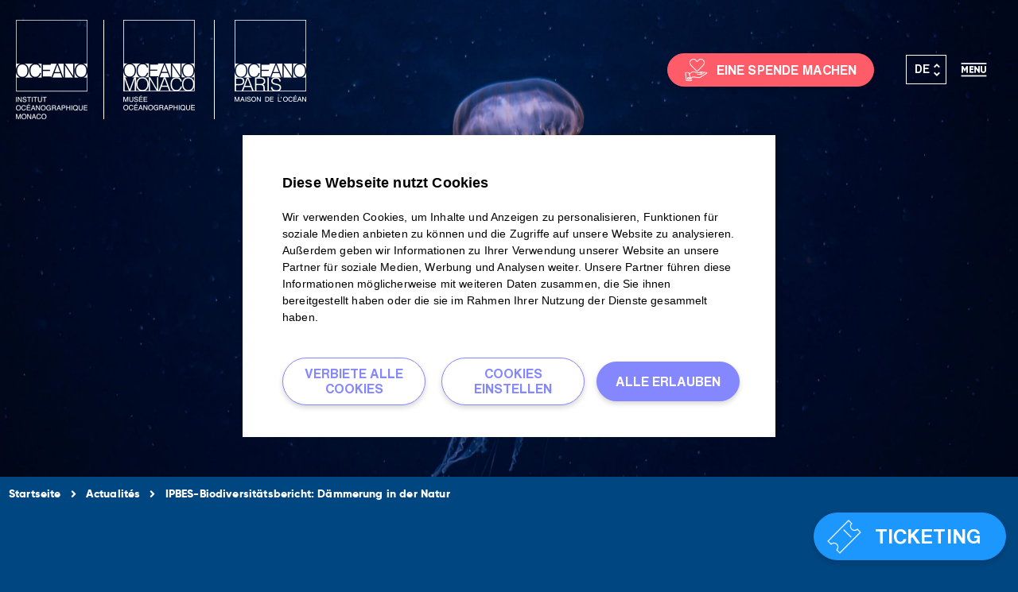

--- FILE ---
content_type: text/html; charset=UTF-8
request_url: https://www.oceano.org/de/monaco-die-stimme-des-ozeans/ipbes-biodiversitatsbericht-dammerung-in-der-natur/
body_size: 22623
content:
<!DOCTYPE html>
<html lang="de-DE" class="no-js">
<head>
	<meta charset="UTF-8">
	<meta name="viewport" content="width=device-width">
	<link rel="profile" href="http://gmpg.org/xfn/11">
	<link rel="pingback" href="https://www.oceano.org/xmlrpc.php">
    <link rel="apple-touch-icon" sizes="180x180" href="/apple-touch-icon.png">
    <link rel="icon" type="image/png" sizes="32x32" href="/favicon-32x32.png">
    <link rel="icon" type="image/png" sizes="16x16" href="/favicon-16x16.png">
    <link rel="manifest" href="/site.webmanifest">
    <link rel="mask-icon" href="/safari-pinned-tab.svg" color="#0b1840">
    <meta name="msapplication-TileColor" content="#ffffff">
    <meta name="theme-color" content="#ffffff">
	<link rel="dns-prefetch" href="//fonts.googleapis.com/">
	<!--[if lt IE 9]>
	<script src="https://www.oceano.org/wp-content/themes/oceano/js/html5.js"></script>
	<![endif]-->
	<meta name='robots' content='index, follow, max-image-preview:large, max-snippet:-1, max-video-preview:-1' />
	<style>img:is([sizes="auto" i], [sizes^="auto," i]) { contain-intrinsic-size: 3000px 1500px }</style>
	
	<!-- This site is optimized with the Yoast SEO plugin v26.4 - https://yoast.com/wordpress/plugins/seo/ -->
	<title>IPBES-Biodiversitätsbericht: Dämmerung in der Natur - Monaco Oceanographic Institute</title>
	<meta name="description" content="Lesen Sie den alarmierenden Bericht des Intergovernmental Panel on Biodiversity and Ecosystem Services (IPBES) über den Zustand der weltweiten Biodiversität." />
	<link rel="canonical" href="https://www.oceano.org/de/institut-nachrichten/ipbes-biodiversitatsbericht-dammerung-in-der-natur/" />
	<meta property="og:locale" content="de_DE" />
	<meta property="og:type" content="article" />
	<meta property="og:title" content="IPBES-Biodiversitätsbericht: Dämmerung in der Natur - Monaco Oceanographic Institute" />
	<meta property="og:description" content="Lesen Sie den alarmierenden Bericht des Intergovernmental Panel on Biodiversity and Ecosystem Services (IPBES) über den Zustand der weltweiten Biodiversität." />
	<meta property="og:url" content="https://www.oceano.org/de/institut-nachrichten/ipbes-biodiversitatsbericht-dammerung-in-der-natur/" />
	<meta property="og:site_name" content="Institut océanographique" />
	<meta property="article:publisher" content="https://www.facebook.com/oceanoMonaco" />
	<meta property="article:published_time" content="2021-07-13T12:25:56+00:00" />
	<meta property="article:modified_time" content="2021-07-20T14:12:23+00:00" />
	<meta property="og:image" content="https://www.oceano.org/wp-content/uploads/2019/06/shutterstock_777208948-scaled.jpg" />
	<meta property="og:image:width" content="2592" />
	<meta property="og:image:height" content="1728" />
	<meta property="og:image:type" content="image/jpeg" />
	<meta name="author" content="admin_pix" />
	<meta name="twitter:card" content="summary_large_image" />
	<meta name="twitter:creator" content="@oceanoMonaco" />
	<meta name="twitter:site" content="@oceanoMonaco" />
	<meta name="twitter:label1" content="Verfasst von" />
	<meta name="twitter:data1" content="admin_pix" />
	<meta name="twitter:label2" content="Geschätzte Lesezeit" />
	<meta name="twitter:data2" content="6 Minuten" />
	<script type="application/ld+json" class="yoast-schema-graph">{"@context":"https://schema.org","@graph":[{"@type":"Article","@id":"https://www.oceano.org/de/institut-nachrichten/ipbes-biodiversitatsbericht-dammerung-in-der-natur/#article","isPartOf":{"@id":"https://www.oceano.org/de/institut-nachrichten/ipbes-biodiversitatsbericht-dammerung-in-der-natur/"},"author":{"name":"admin_pix","@id":"https://www.oceano.org/de/#/schema/person/5e016bc3bf389d414cb0bcb54df97a79"},"headline":"IPBES-Biodiversitätsbericht: Dämmerung in der Natur","datePublished":"2021-07-13T12:25:56+00:00","dateModified":"2021-07-20T14:12:23+00:00","mainEntityOfPage":{"@id":"https://www.oceano.org/de/institut-nachrichten/ipbes-biodiversitatsbericht-dammerung-in-der-natur/"},"wordCount":1197,"publisher":{"@id":"https://www.oceano.org/de/#organization"},"image":{"@id":"https://www.oceano.org/de/institut-nachrichten/ipbes-biodiversitatsbericht-dammerung-in-der-natur/#primaryimage"},"thumbnailUrl":"https://www.oceano.org/wp-content/uploads/2019/06/shutterstock_777208948-scaled.jpg","articleSection":["Institut Nachrichten","Monaco, die Stimme des Ozeans","Nachrichten Haus der Ozeane - Paris","Nachrichten Ozeanographisches Museum von Monaco"],"inLanguage":"de"},{"@type":"WebPage","@id":"https://www.oceano.org/de/institut-nachrichten/ipbes-biodiversitatsbericht-dammerung-in-der-natur/","url":"https://www.oceano.org/de/institut-nachrichten/ipbes-biodiversitatsbericht-dammerung-in-der-natur/","name":"IPBES-Biodiversitätsbericht: Dämmerung in der Natur - Monaco Oceanographic Institute","isPartOf":{"@id":"https://www.oceano.org/de/#website"},"primaryImageOfPage":{"@id":"https://www.oceano.org/de/institut-nachrichten/ipbes-biodiversitatsbericht-dammerung-in-der-natur/#primaryimage"},"image":{"@id":"https://www.oceano.org/de/institut-nachrichten/ipbes-biodiversitatsbericht-dammerung-in-der-natur/#primaryimage"},"thumbnailUrl":"https://www.oceano.org/wp-content/uploads/2019/06/shutterstock_777208948-scaled.jpg","datePublished":"2021-07-13T12:25:56+00:00","dateModified":"2021-07-20T14:12:23+00:00","description":"Lesen Sie den alarmierenden Bericht des Intergovernmental Panel on Biodiversity and Ecosystem Services (IPBES) über den Zustand der weltweiten Biodiversität.","breadcrumb":{"@id":"https://www.oceano.org/de/institut-nachrichten/ipbes-biodiversitatsbericht-dammerung-in-der-natur/#breadcrumb"},"inLanguage":"de","potentialAction":[{"@type":"ReadAction","target":["https://www.oceano.org/de/institut-nachrichten/ipbes-biodiversitatsbericht-dammerung-in-der-natur/"]}]},{"@type":"ImageObject","inLanguage":"de","@id":"https://www.oceano.org/de/institut-nachrichten/ipbes-biodiversitatsbericht-dammerung-in-der-natur/#primaryimage","url":"https://www.oceano.org/wp-content/uploads/2019/06/shutterstock_777208948-scaled.jpg","contentUrl":"https://www.oceano.org/wp-content/uploads/2019/06/shutterstock_777208948-scaled.jpg","width":2592,"height":1728,"caption":"Méduse"},{"@type":"BreadcrumbList","@id":"https://www.oceano.org/de/institut-nachrichten/ipbes-biodiversitatsbericht-dammerung-in-der-natur/#breadcrumb","itemListElement":[{"@type":"ListItem","position":1,"name":"Accueil","item":"https://www.oceano.org/de/"},{"@type":"ListItem","position":2,"name":"IPBES-Biodiversitätsbericht: Dämmerung in der Natur"}]},{"@type":"WebSite","@id":"https://www.oceano.org/de/#website","url":"https://www.oceano.org/de/","name":"Institut océanographique","description":"Fondation Albert Ier, Prince de Monaco","publisher":{"@id":"https://www.oceano.org/de/#organization"},"potentialAction":[{"@type":"SearchAction","target":{"@type":"EntryPoint","urlTemplate":"https://www.oceano.org/de/?s={search_term_string}"},"query-input":{"@type":"PropertyValueSpecification","valueRequired":true,"valueName":"search_term_string"}}],"inLanguage":"de"},{"@type":"Organization","@id":"https://www.oceano.org/de/#organization","name":"Institut Océanographique de Monaco","url":"https://www.oceano.org/de/","logo":{"@type":"ImageObject","inLanguage":"de","@id":"https://www.oceano.org/de/#/schema/logo/image/","url":"https://www.oceano.org/wp-content/uploads/2020/02/logoMOPC-1.png","contentUrl":"https://www.oceano.org/wp-content/uploads/2020/02/logoMOPC-1.png","width":849,"height":143,"caption":"Institut Océanographique de Monaco"},"image":{"@id":"https://www.oceano.org/de/#/schema/logo/image/"},"sameAs":["https://www.facebook.com/oceanoMonaco","https://x.com/oceanoMonaco","https://www.instagram.com/oceanomonaco/","https://www.linkedin.com/company/institut-oc-anographique-fondation-albert-ier-prince-de-monaco/","https://www.youtube.com/user/MonacoOceano"]},{"@type":"Person","@id":"https://www.oceano.org/de/#/schema/person/5e016bc3bf389d414cb0bcb54df97a79","name":"admin_pix","image":{"@type":"ImageObject","inLanguage":"de","@id":"https://www.oceano.org/de/#/schema/person/image/","url":"https://secure.gravatar.com/avatar/e70c6eeecb3ff78d785ea1f24bcb20f9b06018133789e8213f9dfd26f39e9e77?s=96&d=mm&r=g","contentUrl":"https://secure.gravatar.com/avatar/e70c6eeecb3ff78d785ea1f24bcb20f9b06018133789e8213f9dfd26f39e9e77?s=96&d=mm&r=g","caption":"admin_pix"}}]}</script>
	<!-- / Yoast SEO plugin. -->


<link href='https://fonts.gstatic.com' crossorigin rel='preconnect' />
<link rel="alternate" type="application/rss+xml" title="Institut océanographique &raquo; Feed" href="https://www.oceano.org/de/feed/" />
<link rel='stylesheet' id='pix_tarteaucitron_style-css' href='https://www.oceano.org/wp-content/plugins/pix-tarteaucitron/css/tac.css?ver=6.8.3' type='text/css' media='all' />
<link rel='stylesheet' id='premium-addons-css' href='https://www.oceano.org/wp-content/plugins/premium-addons-for-elementor/assets/frontend/min-css/premium-addons.min.css?ver=4.11.47' type='text/css' media='all' />
<link rel='stylesheet' id='jet-engine-frontend-css' href='https://www.oceano.org/wp-content/plugins/jet-engine/assets/css/frontend.css?ver=3.7.9.1' type='text/css' media='all' />
<link rel='stylesheet' id='h5p-plugin-styles-css' href='https://www.oceano.org/wp-content/plugins/h5p/h5p-php-library/styles/h5p.css?ver=1.15.4' type='text/css' media='all' />
<link rel='stylesheet' id='oceano-css-css' href='https://www.oceano.org/wp-content/themes/oceano/dist/css/theme.css?ver=6.8.3' type='text/css' media='all' />
<link rel='stylesheet' id='oceano-io-css-css' href='https://www.oceano.org/wp-content/themes/oceano-io/dist/css/theme.css?ver=6.8.3' type='text/css' media='all' />
<link rel='stylesheet' id='elementor-icons-css' href='https://www.oceano.org/wp-content/plugins/elementor/assets/lib/eicons/css/elementor-icons.min.css?ver=5.44.0' type='text/css' media='all' />
<link rel='stylesheet' id='elementor-frontend-css' href='https://www.oceano.org/wp-content/uploads/elementor/css/custom-frontend.min.css?ver=1766483560' type='text/css' media='all' />
<link rel='stylesheet' id='elementor-post-36868-css' href='https://www.oceano.org/wp-content/uploads/elementor/css/post-36868.css?ver=1766483560' type='text/css' media='all' />
<link rel='stylesheet' id='widgetslickcss-css' href='https://www.oceano.org/wp-content/plugins/custom-widget-slickslider-elementor/assets/css/widgetslick.css?ver=6.8.3' type='text/css' media='all' />
<link rel='stylesheet' id='font-awesome-5-all-css' href='https://www.oceano.org/wp-content/plugins/elementor/assets/lib/font-awesome/css/all.min.css?ver=4.11.47' type='text/css' media='all' />
<link rel='stylesheet' id='font-awesome-4-shim-css' href='https://www.oceano.org/wp-content/plugins/elementor/assets/lib/font-awesome/css/v4-shims.min.css?ver=3.33.1' type='text/css' media='all' />
<link rel='stylesheet' id='namogo-icons-css' href='https://www.oceano.org/wp-content/plugins/elementor-extras/assets/lib/nicons/css/nicons.css?ver=2.2.52' type='text/css' media='all' />
<link rel='stylesheet' id='elementor-extras-frontend-css' href='https://www.oceano.org/wp-content/plugins/elementor-extras/assets/css/frontend.min.css?ver=2.2.52' type='text/css' media='all' />
<link rel='stylesheet' id='e-animation-fadeInUp-css' href='https://www.oceano.org/wp-content/plugins/elementor/assets/lib/animations/styles/fadeInUp.min.css?ver=3.33.1' type='text/css' media='all' />
<link rel='stylesheet' id='swiper-css' href='https://www.oceano.org/wp-content/plugins/elementor/assets/lib/swiper/v8/css/swiper.min.css?ver=8.4.5' type='text/css' media='all' />
<link rel='stylesheet' id='e-swiper-css' href='https://www.oceano.org/wp-content/plugins/elementor/assets/css/conditionals/e-swiper.min.css?ver=3.33.1' type='text/css' media='all' />
<link rel='stylesheet' id='widget-slides-css' href='https://www.oceano.org/wp-content/uploads/elementor/css/custom-pro-widget-slides.min.css?ver=1766483560' type='text/css' media='all' />
<link rel='stylesheet' id='widget-heading-css' href='https://www.oceano.org/wp-content/plugins/elementor/assets/css/widget-heading.min.css?ver=3.33.1' type='text/css' media='all' />
<link rel='stylesheet' id='widget-image-css' href='https://www.oceano.org/wp-content/plugins/elementor/assets/css/widget-image.min.css?ver=3.33.1' type='text/css' media='all' />
<link rel='stylesheet' id='elementor-post-67462-css' href='https://www.oceano.org/wp-content/uploads/elementor/css/post-67462.css?ver=1766499035' type='text/css' media='all' />
<link rel='stylesheet' id='sib-front-css-css' href='https://www.oceano.org/wp-content/plugins/mailin/css/mailin-front.css?ver=6.8.3' type='text/css' media='all' />
<style id='rocket-lazyload-inline-css' type='text/css'>
.rll-youtube-player{position:relative;padding-bottom:56.23%;height:0;overflow:hidden;max-width:100%;}.rll-youtube-player:focus-within{outline: 2px solid currentColor;outline-offset: 5px;}.rll-youtube-player iframe{position:absolute;top:0;left:0;width:100%;height:100%;z-index:100;background:0 0}.rll-youtube-player img{bottom:0;display:block;left:0;margin:auto;max-width:100%;width:100%;position:absolute;right:0;top:0;border:none;height:auto;-webkit-transition:.4s all;-moz-transition:.4s all;transition:.4s all}.rll-youtube-player img:hover{-webkit-filter:brightness(75%)}.rll-youtube-player .play{height:100%;width:100%;left:0;top:0;position:absolute;background:url(https://www.oceano.org/wp-content/plugins/wp-rocket/assets/img/youtube.png) no-repeat center;background-color: transparent !important;cursor:pointer;border:none;}
</style>
<link rel='stylesheet' id='elementor-gf-local-roboto-css' href='https://www.oceano.org/wp-content/uploads/elementor/google-fonts/css/roboto.css?ver=1751892390' type='text/css' media='all' />
<link rel='stylesheet' id='elementor-gf-local-robotoslab-css' href='https://www.oceano.org/wp-content/uploads/elementor/google-fonts/css/robotoslab.css?ver=1751892438' type='text/css' media='all' />
<link rel='stylesheet' id='elementor-icons-shared-0-css' href='https://www.oceano.org/wp-content/plugins/elementor/assets/lib/font-awesome/css/fontawesome.min.css?ver=5.15.3' type='text/css' media='all' />
<link rel='stylesheet' id='elementor-icons-fa-solid-css' href='https://www.oceano.org/wp-content/plugins/elementor/assets/lib/font-awesome/css/solid.min.css?ver=5.15.3' type='text/css' media='all' />
<script type="text/javascript" src="https://www.oceano.org/wp-includes/js/jquery/jquery.min.js?ver=3.7.1" id="jquery-core-js"></script>
<script type="text/javascript" src="https://www.oceano.org/wp-includes/js/jquery/jquery-migrate.min.js?ver=3.4.1" id="jquery-migrate-js"></script>
<script type="text/javascript" src="https://www.oceano.org/wp-content/plugins/sitepress-multilingual-cms/templates/language-switchers/legacy-dropdown/script.min.js?ver=1" id="wpml-legacy-dropdown-0-js"></script>
<script type="text/javascript" src="https://www.oceano.org/wp-content/plugins/elementor/assets/lib/font-awesome/js/v4-shims.min.js?ver=3.33.1" id="font-awesome-4-shim-js"></script>
<script type="text/javascript" id="sib-front-js-js-extra">
/* <![CDATA[ */
var sibErrMsg = {"invalidMail":"Please fill out valid email address","requiredField":"Please fill out required fields","invalidDateFormat":"Please fill out valid date format","invalidSMSFormat":"Please fill out valid phone number"};
var ajax_sib_front_object = {"ajax_url":"https:\/\/www.oceano.org\/wp-admin\/admin-ajax.php","ajax_nonce":"dd6209f6c1","flag_url":"https:\/\/www.oceano.org\/wp-content\/plugins\/mailin\/img\/flags\/"};
/* ]]> */
</script>
<script type="text/javascript" src="https://www.oceano.org/wp-content/plugins/mailin/js/mailin-front.js?ver=1751892160" id="sib-front-js-js"></script>
            <!-- Google Tag Manager -->
            <script>(function(w,d,s,l,i){w[l]=w[l]||[];w[l].push({'gtm.start':
            new Date().getTime(),event:'gtm.js'});var f=d.getElementsByTagName(s)[0],
            j=d.createElement(s),dl=l!='dataLayer'?'&l='+l:'';j.async=true;j.src=
            'https://www.googletagmanager.com/gtm.js?id='+i+dl;f.parentNode.insertBefore(j,f);
            })(window,document,'script','dataLayer','GTM-KK6TB56');</script>
            <!-- End Google Tag Manager -->
        <link rel="preload" href="/wp-content/plugins/pix-tarteaucitron/librairies/tarteaucitron/css/tarteaucitron.css" as="style" /><script>document.documentElement.className += " js";</script>
<meta name="generator" content="Elementor 3.33.1; features: additional_custom_breakpoints; settings: css_print_method-external, google_font-enabled, font_display-auto">
			<style>
				.e-con.e-parent:nth-of-type(n+4):not(.e-lazyloaded):not(.e-no-lazyload),
				.e-con.e-parent:nth-of-type(n+4):not(.e-lazyloaded):not(.e-no-lazyload) * {
					background-image: none !important;
				}
				@media screen and (max-height: 1024px) {
					.e-con.e-parent:nth-of-type(n+3):not(.e-lazyloaded):not(.e-no-lazyload),
					.e-con.e-parent:nth-of-type(n+3):not(.e-lazyloaded):not(.e-no-lazyload) * {
						background-image: none !important;
					}
				}
				@media screen and (max-height: 640px) {
					.e-con.e-parent:nth-of-type(n+2):not(.e-lazyloaded):not(.e-no-lazyload),
					.e-con.e-parent:nth-of-type(n+2):not(.e-lazyloaded):not(.e-no-lazyload) * {
						background-image: none !important;
					}
				}
			</style>
					<style type="text/css" id="wp-custom-css">
			.elementor-zoom.elementor-widget-image {
    overflow: hidden;
  }

.elementor-zoom.elementor-widget-image img {
      transition: transform 2s ease;
	}		</style>
		<noscript><style id="rocket-lazyload-nojs-css">.rll-youtube-player, [data-lazy-src]{display:none !important;}</style></noscript><style type="text/css">
      .univers .link-container .link-univers:after{content:"";display:block;position:absolute;top:0;right:0;border-left:1px solid #fff !important;height:100%;width:0;}   
    .univers .link-container .link-univers:first-child :before {content: "";display: block;position: absolute;top: 0;left: 0;border-right: 1px solid #fff !important;height: 100%;width: 0;}
  </style>

</head>

<body class="wp-singular post-template-default single single-post postid-67462 single-format-standard wp-theme-oceano wp-child-theme-oceano-io oceano-io desktop elementor-default elementor-kit-36868 elementor-page elementor-page-67462">


<div id="page" class="hfeed site">

    <header class="flex-container align-center">
        <div class="logo">
            <a href="https://www.oceano.org/de/">
                <img class="logo-default" src="https://www.oceano.org/wp-content/themes/oceano/dist/images/IO-white.png">
                <img class="logo-sticky" src="https://www.oceano.org/wp-content/themes/oceano/dist/images/IO-blue.png">
            </a>
        </div>
        <div class="btn-mobile-univers flex-item-fluid plm">
            <i class="icon icon-chevron-top"></i>
        </div>
        <div class="nav-univers flex-item-fluid align-center relative">
            <div class="univers relative inbl" style="    max-height: 130px !important;">
                <div class="link-container flex-container">
                        <div class="link-univers">
                            <a href="https://musee.oceano.org/de/">
                            <!--<img src="/dist/images/musee-oceanographique.jpg">-->
				<img class="logo-default" src="https://www.oceano.org/wp-content/themes/oceano/dist/images/MOM-logo-white.png">
          		        <img class="logo-sticky" style="   margin: 0 0 0 20px !important;" src="https://www.oceano.org/wp-content/themes/oceano/dist/images/MOM-logo-blue.png">

                           <!-- <span class="linkmom"> Ozeanographisches Museum von Monaco</span>-->

                            </a>
                        </div>

                        <div class="link-univers2">
                            <a href="https://maison.oceano.org/de/">
                            <!--<img src="<img src="/dist/images/maison-oceans.jpg">-->
				<img class="logo-default" src="https://www.oceano.org/wp-content/themes/oceano/dist/images/MDO-logo-white.png">
          		        <img class="logo-sticky " style="   margin: 0 0 0 20px !important;" src="https://www.oceano.org/wp-content/themes/oceano/dist/images/MDO-logo-blue.png">

                           <!-- <span class="linkmdo"> Maison<br>de l'Océan<br/>Paris</span>-->
                            </a>
                        </div>
                        <!--<div><a href="/les-expositions/">
                                <img src="/dist/images/expositions-red.png">
                                <span> Expositions</span></a></div>-->
                        <!--<div><a href="/editions/">
                            <img src="/dist/images/des-editions.png"><span> Éditions</span></a></div>-->
                        <!--<div><a href="#"><img src="/dist/images/des-conferences.jpg"><span>Nos conférences</span></a></div>-->
                </div>
            </div>
            <button class="arrow-univers prev"><i class="icon icon-arrow-right"></i></button>
            <button class="arrow-univers next"><i class="icon icon-arrow-right"></i></button>
            <!--<div class="expend-button inbl">
                <i class="icon icon-chevron-left"></i>
            </div>-->
        </div>

        <!-- Direct access nav -->
        <div class="direct-access">
    <div class="container-links">
        <div class="toggle-mobile">
            <div class="pastille">
                <i class="icon icon-cross"></i>
            </div>
        </div>
                                                                    <div class="access access-don">
                        <div>
                            <a href="https://dons.oceano.org/" target="_blank" class="btn btn-don">
                                <i class="icon icon-don"></i>
                                <span class="text-desktop">Eine Spende machen</span>
                            </a>
                        </div>
                        <span class="text-mobile">Spende</span>
                    </div>
                                        
                    <div class="access access-billeterie">
                        <div>
                            <a href="https://billetterie-oceano.tickeasy.com/fr-FR/accueil" target="_blank" class="btn btn-don"><i class="icon icon-ticket"></i><span>Ticketing</span></a>
                        </div>
                        <span class="text-mobile">Karten</span>
                    </div>
                        </div>
</div>        
        <div class="container-ls">
            
<div
	 class="wpml-ls-statics-shortcode_actions wpml-ls wpml-ls-legacy-dropdown js-wpml-ls-legacy-dropdown">
	<ul role="menu">

		<li role="none" tabindex="0" class="wpml-ls-slot-shortcode_actions wpml-ls-item wpml-ls-item-de wpml-ls-current-language wpml-ls-item-legacy-dropdown">
			<a href="#" class="js-wpml-ls-item-toggle wpml-ls-item-toggle" role="menuitem" title="Zu DE wechseln">
                <span class="wpml-ls-native" role="menuitem">DE</span></a>

			<ul class="wpml-ls-sub-menu" role="menu">
				
					<li class="wpml-ls-slot-shortcode_actions wpml-ls-item wpml-ls-item-fr wpml-ls-first-item" role="none">
						<a href="https://www.oceano.org/actualites-institut/rapport-sur-la-biodiversite-ipbes-crepuscule-sur-la-nature/" class="wpml-ls-link" role="menuitem" aria-label="Zu FR wechseln" title="Zu FR wechseln">
                            <span class="wpml-ls-native" lang="fr">FR</span></a>
					</li>

				
					<li class="wpml-ls-slot-shortcode_actions wpml-ls-item wpml-ls-item-en" role="none">
						<a href="https://www.oceano.org/en/news-from-the-institute/ipbes-report-on-biodiversity-the-twilight-of-nature/" class="wpml-ls-link" role="menuitem" aria-label="Zu EN wechseln" title="Zu EN wechseln">
                            <span class="wpml-ls-native" lang="en">EN</span></a>
					</li>

				
					<li class="wpml-ls-slot-shortcode_actions wpml-ls-item wpml-ls-item-it" role="none">
						<a href="https://www.oceano.org/it/notizie-dellistituto/rapporto-ipbes-sulla-biodiversita-twilight-on-nature/" class="wpml-ls-link" role="menuitem" aria-label="Zu IT wechseln" title="Zu IT wechseln">
                            <span class="wpml-ls-native" lang="it">IT</span></a>
					</li>

				
					<li class="wpml-ls-slot-shortcode_actions wpml-ls-item wpml-ls-item-ru" role="none">
						<a href="https://www.oceano.org/ru/%d0%bd%d0%be%d0%b2%d0%be%d1%81%d1%82%d0%b8-%d0%b8%d0%bd%d1%81%d1%82%d0%b8%d1%82%d1%83%d1%82%d0%b0/%d0%be%d1%82%d1%87%d0%b5%d1%82-%d0%bc%d0%bf%d0%b1%d1%8d%d1%83-%d0%bf%d0%be-%d0%b1%d0%b8%d0%be%d1%80%d0%b0%d0%b7%d0%bd%d0%be%d0%be%d0%b1%d1%80%d0%b0%d0%b7%d0%b8%d1%8e-%d1%81%d1%83%d0%bc%d0%b5%d1%80/" class="wpml-ls-link" role="menuitem" aria-label="Zu RU wechseln" title="Zu RU wechseln">
                            <span class="wpml-ls-native" lang="ru">RU</span></a>
					</li>

				
					<li class="wpml-ls-slot-shortcode_actions wpml-ls-item wpml-ls-item-nl" role="none">
						<a href="https://www.oceano.org/nl/nieuws-van-het-instituut/ipbes-biodiversiteitsrapport-twilight-on-nature/" class="wpml-ls-link" role="menuitem" aria-label="Zu NL wechseln" title="Zu NL wechseln">
                            <span class="wpml-ls-native" lang="nl">NL</span></a>
					</li>

				
					<li class="wpml-ls-slot-shortcode_actions wpml-ls-item wpml-ls-item-pt-pt" role="none">
						<a href="https://www.oceano.org/pt-pt/noticias-do-instituto/relatorio-da-biodiversidade-do-ipbes-crepusculo-sobre-a-natureza/" class="wpml-ls-link" role="menuitem" aria-label="Zu PT wechseln" title="Zu PT wechseln">
                            <span class="wpml-ls-native" lang="pt-pt">PT</span></a>
					</li>

				
					<li class="wpml-ls-slot-shortcode_actions wpml-ls-item wpml-ls-item-es wpml-ls-last-item" role="none">
						<a href="https://www.oceano.org/es/noticias-del-instituto/informe-de-la-ipbes-sobre-la-biodiversidad-el-crepusculo-de-la-naturaleza/" class="wpml-ls-link" role="menuitem" aria-label="Zu ES wechseln" title="Zu ES wechseln">
                            <span class="wpml-ls-native" lang="es">ES</span></a>
					</li>

							</ul>

		</li>

	</ul>
</div>
 
        </div>
        


        <div class="container-burger">
            <div class="pastille">
                <i class="icon icon-menu-burger"></i>
                <span>Menu</span>
            </div>
        </div>
        <div class="container-nav ">
            <div class="waves"></div>
            <div class="inner flex-container">
                <div class="nav-top flex-container align-center w100">
                    <div class="logo">
                        <img src="https://www.oceano.org/wp-content/themes/oceano/dist/images/logo-io-white.svg">
                    </div>
                    <div class="choose-site flex-item-fluid flex-container">
                        <div class="relative">
                            <div class="current-site">
                                Ozeanographisches Institut                            </div>
                            <a href="https://musee.oceano.org/de/?menu=open">
                                Ozeanographisches Museum                            </a>
                            <a href="https://maison.oceano.org/de/?menu=open">
                                Maison de l'Océan                            </a>
                        </div>
                    </div>
                    <div class="options">
                                                <div class="header-search">
    <form action="https://www.oceano.org/de/" method="get" class="search-frm">
        <input type="text" placeholder="Suche nach..." value="" name="s" class="search-field sfl2" autocomplete="off">
        <button class="btn btn-small notranslate">OK</button>
    </form>
    <button class="search"><i class="icon icon-search"></i></button>
</div>                        
<div
	 class="wpml-ls-statics-shortcode_actions wpml-ls wpml-ls-legacy-dropdown js-wpml-ls-legacy-dropdown">
	<ul role="menu">

		<li role="none" tabindex="0" class="wpml-ls-slot-shortcode_actions wpml-ls-item wpml-ls-item-de wpml-ls-current-language wpml-ls-item-legacy-dropdown">
			<a href="#" class="js-wpml-ls-item-toggle wpml-ls-item-toggle" role="menuitem" title="Zu DE wechseln">
                <span class="wpml-ls-native" role="menuitem">DE</span></a>

			<ul class="wpml-ls-sub-menu" role="menu">
				
					<li class="wpml-ls-slot-shortcode_actions wpml-ls-item wpml-ls-item-fr wpml-ls-first-item" role="none">
						<a href="https://www.oceano.org/actualites-institut/rapport-sur-la-biodiversite-ipbes-crepuscule-sur-la-nature/" class="wpml-ls-link" role="menuitem" aria-label="Zu FR wechseln" title="Zu FR wechseln">
                            <span class="wpml-ls-native" lang="fr">FR</span></a>
					</li>

				
					<li class="wpml-ls-slot-shortcode_actions wpml-ls-item wpml-ls-item-en" role="none">
						<a href="https://www.oceano.org/en/news-from-the-institute/ipbes-report-on-biodiversity-the-twilight-of-nature/" class="wpml-ls-link" role="menuitem" aria-label="Zu EN wechseln" title="Zu EN wechseln">
                            <span class="wpml-ls-native" lang="en">EN</span></a>
					</li>

				
					<li class="wpml-ls-slot-shortcode_actions wpml-ls-item wpml-ls-item-it" role="none">
						<a href="https://www.oceano.org/it/notizie-dellistituto/rapporto-ipbes-sulla-biodiversita-twilight-on-nature/" class="wpml-ls-link" role="menuitem" aria-label="Zu IT wechseln" title="Zu IT wechseln">
                            <span class="wpml-ls-native" lang="it">IT</span></a>
					</li>

				
					<li class="wpml-ls-slot-shortcode_actions wpml-ls-item wpml-ls-item-ru" role="none">
						<a href="https://www.oceano.org/ru/%d0%bd%d0%be%d0%b2%d0%be%d1%81%d1%82%d0%b8-%d0%b8%d0%bd%d1%81%d1%82%d0%b8%d1%82%d1%83%d1%82%d0%b0/%d0%be%d1%82%d1%87%d0%b5%d1%82-%d0%bc%d0%bf%d0%b1%d1%8d%d1%83-%d0%bf%d0%be-%d0%b1%d0%b8%d0%be%d1%80%d0%b0%d0%b7%d0%bd%d0%be%d0%be%d0%b1%d1%80%d0%b0%d0%b7%d0%b8%d1%8e-%d1%81%d1%83%d0%bc%d0%b5%d1%80/" class="wpml-ls-link" role="menuitem" aria-label="Zu RU wechseln" title="Zu RU wechseln">
                            <span class="wpml-ls-native" lang="ru">RU</span></a>
					</li>

				
					<li class="wpml-ls-slot-shortcode_actions wpml-ls-item wpml-ls-item-nl" role="none">
						<a href="https://www.oceano.org/nl/nieuws-van-het-instituut/ipbes-biodiversiteitsrapport-twilight-on-nature/" class="wpml-ls-link" role="menuitem" aria-label="Zu NL wechseln" title="Zu NL wechseln">
                            <span class="wpml-ls-native" lang="nl">NL</span></a>
					</li>

				
					<li class="wpml-ls-slot-shortcode_actions wpml-ls-item wpml-ls-item-pt-pt" role="none">
						<a href="https://www.oceano.org/pt-pt/noticias-do-instituto/relatorio-da-biodiversidade-do-ipbes-crepusculo-sobre-a-natureza/" class="wpml-ls-link" role="menuitem" aria-label="Zu PT wechseln" title="Zu PT wechseln">
                            <span class="wpml-ls-native" lang="pt-pt">PT</span></a>
					</li>

				
					<li class="wpml-ls-slot-shortcode_actions wpml-ls-item wpml-ls-item-es wpml-ls-last-item" role="none">
						<a href="https://www.oceano.org/es/noticias-del-instituto/informe-de-la-ipbes-sobre-la-biodiversidad-el-crepusculo-de-la-naturaleza/" class="wpml-ls-link" role="menuitem" aria-label="Zu ES wechseln" title="Zu ES wechseln">
                            <span class="wpml-ls-native" lang="es">ES</span></a>
					</li>

							</ul>

		</li>

	</ul>
</div>
                        <button class="close"><i class="icon icon-cross"></i></button>
                    </div>
                </div>
                <nav class="grid-menus grid-4 has-gutter-l w100">
                    <div class="one-quarter">
                        <div class="block-menu">
                            <span class="extra-bold">&mdash; Institut</span>
                            <div class="menu-principal-institut-de-container"><ul id="menu-principal-institut-de" class="menu"><li id="menu-item-70874" class="menu-item menu-item-type-post_type menu-item-object-page menu-item-70874"><a href="https://www.oceano.org/de/praesentation-der-missionen/">Präsentation der Missionen</a></li>
<li id="menu-item-70875" class="menu-item menu-item-type-post_type menu-item-object-page menu-item-70875"><a href="https://www.oceano.org/de/organisation/">Organisation</a></li>
<li id="menu-item-70876" class="menu-item menu-item-type-post_type menu-item-object-page menu-item-70876"><a href="https://www.oceano.org/de/organisation/die-grossen-figuren/">Die großen Figuren</a></li>
<li id="menu-item-70877" class="menu-item menu-item-type-custom menu-item-object-custom menu-item-70877"><a href="https://dons.oceano.org">Eine Spende machen</a></li>
</ul></div>                        </div>
<div class="block-menu">
                            <span class="extra-bold">&mdash; Programme Méditerranée</span>
                                                    </div>

                        <div class="block-menu">
                            <span class="extra-bold">&mdash; Aktionen</span>
                            <div class="menu-principal-actions-de-container"><ul id="menu-principal-actions-de" class="menu"><li id="menu-item-71007" class="menu-item menu-item-type-post_type menu-item-object-page menu-item-71007"><a href="https://www.oceano.org/de/die-grossen-albert-i-medaillen/">Die großen Albert I. Medaillen</a></li>
<li id="menu-item-71008" class="menu-item menu-item-type-post_type menu-item-object-page menu-item-71008"><a href="https://www.oceano.org/de/internationale-aktien/">Internationale Aktien</a></li>
<li id="menu-item-71009" class="menu-item menu-item-type-post_type menu-item-object-page menu-item-71009"><a href="https://www.oceano.org/de/karriere-forum/">Karriere-Forum</a></li>
<li id="menu-item-71010" class="menu-item menu-item-type-post_type menu-item-object-page menu-item-71010"><a href="https://www.oceano.org/de/thematische-seiten/meeresschildkroeten/schildkroeten-pflegezentrum/">Schildkröten-Pflegezentrum</a></li>
</ul></div>                        </div>
                    </div>
                    <div class="one-quarter">
                        <div class="block-menu">
                            <span class="extra-bold">&mdash; Monaco, die Stimme des Ozeans</span>
                            <div class="menu-principal-monaco-la-voix-de-locean-de-container"><ul id="menu-principal-monaco-la-voix-de-locean-de" class="menu"><li id="menu-item-71042" class="menu-item menu-item-type-post_type menu-item-object-page menu-item-71042"><a href="https://www.oceano.org/de/monaco-die-stimme-des-ozeans/die-mannschaft-von-monaco/">Die Mannschaft von Monaco</a></li>
<li id="menu-item-71044" class="menu-item menu-item-type-post_type menu-item-object-page menu-item-71044"><a href="https://www.oceano.org/de/monaco-die-stimme-des-ozeans/monaco-ozean-woche/">Monaco Ozean Woche</a></li>
<li id="menu-item-71045" class="menu-item menu-item-type-post_type menu-item-object-page menu-item-71045"><a href="https://www.oceano.org/de/monaco-die-stimme-des-ozeans/erkundungen-von-monaco/">Erkundungen von Monaco</a></li>
</ul></div>                        </div>
                        <div class="block-menu">
                            <span class="extra-bold">&mdash; Tiefer gehen</span>
                            <div class="menu-principal-approfondir-de-container"><ul id="menu-principal-approfondir-de" class="menu"><li id="menu-item-70901" class="menu-item menu-item-type-post_type menu-item-object-page menu-item-70901"><a href="https://www.oceano.org/de/nachrichten/">Nachrichten</a></li>
<li id="menu-item-70903" class="menu-item menu-item-type-post_type menu-item-object-page menu-item-70903"><a href="https://www.oceano.org/de/thematische-seiten/">Thematische Seiten</a></li>
<li id="menu-item-70904" class="menu-item menu-item-type-post_type menu-item-object-page menu-item-70904"><a href="https://www.oceano.org/de/alle-dateien-des-instituts/">Alle Dateien des Instituts</a></li>
<li id="menu-item-70905" class="menu-item menu-item-type-post_type menu-item-object-page menu-item-70905"><a href="https://www.oceano.org/de/ausgaben/">Ausgaben</a></li>
<li id="menu-item-70906" class="menu-item menu-item-type-post_type menu-item-object-page menu-item-70906"><a href="https://www.oceano.org/de/ressourcen/">Ressourcen</a></li>
</ul></div>                        </div>
                    </div>
                    <div class="one-quarter">
                        <div class="block-menu">
                            <span class="extra-bold">&mdash; Sich engagieren</span>
                            <div class="menu-principal-sengager-de-container"><ul id="menu-principal-sengager-de" class="menu"><li id="menu-item-70940" class="menu-item menu-item-type-custom menu-item-object-custom menu-item-70940"><a href="https://musee.oceano.org/de/werden-sie-ein-freund-des-museums/">Werden Sie ein Freund des Museums</a></li>
</ul></div>                        </div>
                        <div class="block-menu">
                            <span class="extra-bold">&mdash; Online kaufen <i class="icon icon-caddie mls"></i></span>
                            <div class="menu-principal-acheter-en-ligne-de-container"><ul id="menu-principal-acheter-en-ligne-de" class="menu"><li id="menu-item-70954" class="menu-item menu-item-type-custom menu-item-object-custom menu-item-70954"><a href="https://billetterie-oceano.tickeasy.com/en-GB/home">Museumskasse</a></li>
<li id="menu-item-70955" class="menu-item menu-item-type-custom menu-item-object-custom menu-item-70955"><a href="https://musee.oceano.org/de/gruppenbesuch/">Gruppenbuchungen</a></li>
</ul></div>                        </div>
                    </div>
                    <div class="one-quarter">
                                              <div class="block-menu">
                            <span class="extra-bold">&mdash; Austausch</span>
                            <div class="menu-principal-echanger-de-container"><ul id="menu-principal-echanger-de" class="menu"><li id="menu-item-70982" class="menu-item menu-item-type-post_type menu-item-object-page menu-item-70982"><a href="https://www.oceano.org/de/kontakt/">Kontakt</a></li>
<li id="menu-item-70983" class="menu-item menu-item-type-post_type menu-item-object-page menu-item-70983"><a href="https://www.oceano.org/de/mitmachen/">Mitmachen</a></li>
<li id="menu-item-70997" class="menu-item menu-item-type-post_type menu-item-object-page menu-item-70997"><a href="https://www.oceano.org/de/presseraum/">Presseraum</a></li>
</ul></div>                        </div>
                    </div>
                </nav>
                <div class="nav-bottom flex-container justify-between w100">
                    <div class="follow mtm">
                        <div class="extra-bold mbs">&mdash; Folgen Sie uns</div>
                        <div>
                        <a href="https://www.facebook.com/oceanoMonaco/" target="_blank" class="inbl" title="facebook"><i class="icon icon-facebook-rond"></i></a>
                            <a href="https://twitter.com/oceanoMonaco" target="_blank" class="inbl" title="twitter"><i class="icon icon-twitter-rond"></i></a>
                            <a href="https://www.instagram.com/oceanomonaco/" target="_blank" class="inbl" title="instagram"><i class="icon icon-instagram-rond"></i></a>
                            <a href="https://www.linkedin.com/company/institut-oc-anographique-fondation-albert-ier-prince-de-monaco/" target="_blank" class="inbl" title="linkedin"><i class="icon icon-linkedin-rond"></i></a>
                            <a href="https://www.tripadvisor.fr/Attraction_Review-g190409-d195271-Reviews-Oceanographic_Museum_of_Monaco-Monte_Carlo.html" target="_blank" class="inbl" title="tripadvisor"><i class="icon icon-tripadvisor-rond"></i></a>
                            <a href="https://www.youtube.com/user/MonacoOceano" target="_blank" class="inbl" title="youtube"><i class="icon icon-youtube-rond"></i></a>
                        </div>
                    </div>
                </div>
            </div>
        </div>
    </header>
    <div  class="btn-sticky">
        <a href="https://billetterie-oceano.tickeasy.com/fr-FR/accueil" target="_blank" class="btn"><i class="icon icon-ticket"></i><span>Ticketing</span></a>
    </div>

    
	<div id="content" class="site-content">
	<div id="primary" class="content-area">
		<main id="main" class="site-main" role="main">
            		<div data-elementor-type="wp-post" data-elementor-id="67462" class="elementor elementor-67462 elementor-3817" data-elementor-post-type="post">
						<section class="elementor-section elementor-top-section elementor-element elementor-element-5d45539e elementor-section-full_width elementor-section-height-default elementor-section-height-default" data-id="5d45539e" data-element_type="section">
						<div class="elementor-container elementor-column-gap-no">
					<div class="elementor-column elementor-col-100 elementor-top-column elementor-element elementor-element-204a65f0" data-id="204a65f0" data-element_type="column">
			<div class="elementor-widget-wrap elementor-element-populated">
						<div class="elementor-element elementor-element-31fb4bac elementor--h-position-center elementor--v-position-middle elementor-widget elementor-widget-slides" data-id="31fb4bac" data-element_type="widget" data-settings="{&quot;navigation&quot;:&quot;none&quot;,&quot;transition&quot;:&quot;slide&quot;,&quot;transition_speed&quot;:500}" data-widget_type="slides.default">
				<div class="elementor-widget-container">
									<div class="elementor-swiper">
					<div class="elementor-slides-wrapper elementor-main-swiper swiper" role="region" aria-roledescription="carousel" aria-label="Slider" dir="ltr" data-animation="fadeInUp">
				<div class="swiper-wrapper elementor-slides">
										<div class="elementor-repeater-item-891be05 swiper-slide" role="group" aria-roledescription="slide"><div class="swiper-slide-bg" role="img" aria-label="Méduse"></div><div class="swiper-slide-inner" ><div class="swiper-slide-contents"><h1 class="elementor-slide-heading">Dämmerung in der Natur</h1></div></div></div>				</div>
							</div>
				</div>
								</div>
				</div>
					</div>
		</div>
					</div>
		</section>
				<section class="elementor-section elementor-top-section elementor-element elementor-element-fbe3dca elementor-section-full_width elementor-section-height-default elementor-section-height-default" data-id="fbe3dca" data-element_type="section">
						<div class="elementor-container elementor-column-gap-default">
					<div class="elementor-column elementor-col-100 elementor-top-column elementor-element elementor-element-476ba876" data-id="476ba876" data-element_type="column">
			<div class="elementor-widget-wrap elementor-element-populated">
						<div class="elementor-element elementor-element-43b02719 elementor-widget elementor-widget-ee-breadcrumbs" data-id="43b02719" data-element_type="widget" data-widget_type="ee-breadcrumbs.default">
				<div class="elementor-widget-container">
					<ul class="ee-breadcrumbs" itemscope="" itemtype="http://schema.org/BreadcrumbList"><li class="ee-breadcrumbs__item ee-breadcrumbs__item--parent ee-breadcrumbs__item--home" itemprop="itemListElement" itemscope="" itemtype="http://schema.org/ListItem">
			<a href="https://www.oceano.org/de/" class="ee-breadcrumbs__crumb" itemprop="item">
				<span class="ee-breadcrumbs__text" itemprop="name">
					Startseite				</span>
			</a>
			<meta content="0" itemprop="position">
		</li><li class="ee-breadcrumbs__separator"><span class="ee-icon ee-icon-support--svg"><i aria-hidden="true" class="fas fa-angle-right"></i></span></li><li class="ee-breadcrumbs__item ee-breadcrumbs__item--parent ee-breadcrumbs__item--post-type-archive ee-breadcrumbs__item--post-type-archive-post" itemprop="itemListElement" itemscope="" itemtype="http://schema.org/ListItem">
			<a href="https://www.oceano.org/de/" class="ee-breadcrumbs__crumb" itemprop="item">
				<span class="ee-breadcrumbs__text" itemprop="name">
					Actualités				</span>
			</a>
			<meta content="1" itemprop="position">
		</li><li class="ee-breadcrumbs__separator ee-breadcrumbs__separator"><span class="ee-icon ee-icon-support--svg"><i aria-hidden="true" class="fas fa-angle-right"></i></span></li><li class="ee-breadcrumbs__item ee-breadcrumbs__item--current ee-breadcrumbs__item--single ee-breadcrumbs__item--single-0" itemprop="itemListElement" itemscope="" itemtype="http://schema.org/ListItem">
			<link href="" class="ee-breadcrumbs__crumb" itemprop="item">
				<span class="ee-breadcrumbs__text" itemprop="name">
					IPBES-Biodiversitätsbericht: Dämmerung in der Natur				</span>
			</link>
			<meta content="2" itemprop="position">
		</li></ul>				</div>
				</div>
					</div>
		</div>
					</div>
		</section>
				<section class="elementor-section elementor-top-section elementor-element elementor-element-5577073e elementor-section-boxed elementor-section-height-default elementor-section-height-default" data-id="5577073e" data-element_type="section">
						<div class="elementor-container elementor-column-gap-default">
					<div class="elementor-column elementor-col-100 elementor-top-column elementor-element elementor-element-3da16eb5" data-id="3da16eb5" data-element_type="column">
			<div class="elementor-widget-wrap elementor-element-populated">
						<div class="elementor-element elementor-element-30e29ed2 elementor-widget elementor-widget-text-editor" data-id="30e29ed2" data-element_type="widget" data-widget_type="text-editor.default">
				<div class="elementor-widget-container">
									<p>Am 6. Mai veröffentlichte das Intergovernmental Panel on Biodiversity and Ecosystem Services (IPBES) einen alarmierenden Bericht über den globalen Zustand der Biodiversität&#8230;</p>
								</div>
				</div>
					</div>
		</div>
					</div>
		</section>
				<section class="elementor-section elementor-top-section elementor-element elementor-element-660e2986 elementor-section-boxed elementor-section-height-default elementor-section-height-default" data-id="660e2986" data-element_type="section" data-settings="{&quot;background_background&quot;:&quot;classic&quot;}">
						<div class="elementor-container elementor-column-gap-default">
					<div class="elementor-column elementor-col-100 elementor-top-column elementor-element elementor-element-2af529b8" data-id="2af529b8" data-element_type="column">
			<div class="elementor-widget-wrap elementor-element-populated">
						<section class="elementor-section elementor-inner-section elementor-element elementor-element-75a9f33e elementor-section-boxed elementor-section-height-default elementor-section-height-default" data-id="75a9f33e" data-element_type="section" data-settings="{&quot;background_background&quot;:&quot;classic&quot;}">
						<div class="elementor-container elementor-column-gap-default">
					<div class="elementor-column elementor-col-100 elementor-inner-column elementor-element elementor-element-21576fd3" data-id="21576fd3" data-element_type="column">
			<div class="elementor-widget-wrap elementor-element-populated">
						<div class="elementor-element elementor-element-dc81bba elementor-widget elementor-widget-text-editor" data-id="dc81bba" data-element_type="widget" data-widget_type="text-editor.default">
				<div class="elementor-widget-container">
									<p style="text-align: justify;">Im Jahr 2011 begann die Dekade der Vereinten Nationen für die biologische Vielfalt mit ehrgeizigen Zielen zur Verbesserung bis 2020. Ein Jahr vor dem Ende des Jahrzehnts, wer erinnert sich noch an seine Existenz? Wer kann sich über die erzielten Erfolge freuen?</p>
<p style="text-align: justify;">Die Erhaltung von 10 % des Ozeans durch Meeresschutzgebiete wird nicht erreicht werden. Allerdings sind in diesem Bereich sicherlich die besten Fortschritte des Jahrzehnts zu beobachten. Besonders grausam ist im Übrigen die von 149 internationalen Experten des IPBES koordinierte Bewertung von Biodiversität und Ökosystemleistungen. Diese Arbeit, die von den Vertretern von 110 Ländern einstimmig bestätigt wurde, kann nicht wegen mangelnder Seriosität kritisiert werden. Und wenn man den Erfahrungen des IPCC glauben darf, der 20 Jahre im Voraus das Vorbild für den IPBES ist, gewinnen die aufeinanderfolgenden Berichte an Präzision, aber niemals an Optimismus.</p>
								</div>
				</div>
					</div>
		</div>
					</div>
		</section>
					</div>
		</div>
					</div>
		</section>
				<section class="elementor-section elementor-top-section elementor-element elementor-element-7548d32f elementor-section-boxed elementor-section-height-default elementor-section-height-default" data-id="7548d32f" data-element_type="section" data-settings="{&quot;background_background&quot;:&quot;classic&quot;}">
						<div class="elementor-container elementor-column-gap-default">
					<div class="elementor-column elementor-col-100 elementor-top-column elementor-element elementor-element-7fb19a21" data-id="7fb19a21" data-element_type="column">
			<div class="elementor-widget-wrap elementor-element-populated">
						<section class="elementor-section elementor-inner-section elementor-element elementor-element-4b5b771 elementor-section-boxed elementor-section-height-default elementor-section-height-default" data-id="4b5b771" data-element_type="section" data-settings="{&quot;background_background&quot;:&quot;classic&quot;}">
						<div class="elementor-container elementor-column-gap-default">
					<div class="elementor-column elementor-col-100 elementor-inner-column elementor-element elementor-element-5ba39d06" data-id="5ba39d06" data-element_type="column">
			<div class="elementor-widget-wrap elementor-element-populated">
						<div class="elementor-element elementor-element-51ec29a8 elementor-widget elementor-widget-heading" data-id="51ec29a8" data-element_type="widget" data-widget_type="heading.default">
				<div class="elementor-widget-container">
					<h2 class="elementor-heading-title elementor-size-default">Der Ozean wird nicht verschont</h2>				</div>
				</div>
				<div class="elementor-element elementor-element-3542c139 elementor-widget elementor-widget-text-editor" data-id="3542c139" data-element_type="widget" data-widget_type="text-editor.default">
				<div class="elementor-widget-container">
									<p style="text-align: justify;">Noch 1950 schrieb Rachel Carson in This Sea That Surrounds Us: &#8220; [L’Homme] kann die Ozeane nicht in der gleichen Weise beherrschen oder verändern, wie es die Kontinente während ihrer noch kurzen Besetzung reduzieren und plündern konnte. &#8222;Wenn heute 75 % der terrestrischen Umwelt &#8222;signifikant verändert&#8220; sind, sind 66 % der Meeresumwelt &#8222;zunehmend kumulativen Effekten&#8220; ausgesetzt.</p>
<p style="text-align: justify;">An Land sind der Verbrauch von Naturflächen und ihre Fragmentierung die Hauptursachen für den Verlust der biologischen Vielfalt und verringern die Möglichkeiten zur Anpassung an den Klimawandel. Im Meer behalten die Fische die Fähigkeit, zu wandern, um der fortschreitenden Erwärmung des Ozeans zu entgehen. Knochenfische scheinen heute am wenigsten gefährdet zu sein.</p>
<p style="text-align: justify;">Die Überfischung der Meere ist jedoch nach wie vor massiv und wird nur noch schlimmer. Ein Drittel der Bestände wird inzwischen über die natürliche Erneuerung hinaus ausgebeutet und &#8222;frisst&#8220; damit das Naturkapital auf.</p>
<p style="text-align: justify;">Die Fischerei ist heute eine der am stärksten globalisierten Aktivitäten. In dem Maße, wie die Bestände dezimiert wurden, hat sich die industrielle Fischerei, unterstützt durch nicht nachhaltige Subventionen, von den Zentren des Verbrauchs weg auf die Hohe See, die Tiefsee und die Pole verlagert.</p>
								</div>
				</div>
					</div>
		</div>
					</div>
		</section>
					</div>
		</div>
					</div>
		</section>
				<section class="elementor-section elementor-top-section elementor-element elementor-element-4ee6334b elementor-section-boxed elementor-section-height-default elementor-section-height-default" data-id="4ee6334b" data-element_type="section" data-settings="{&quot;background_background&quot;:&quot;classic&quot;}">
						<div class="elementor-container elementor-column-gap-default">
					<div class="elementor-column elementor-col-100 elementor-top-column elementor-element elementor-element-47852ffb" data-id="47852ffb" data-element_type="column">
			<div class="elementor-widget-wrap elementor-element-populated">
						<section class="elementor-section elementor-inner-section elementor-element elementor-element-7f3b45e7 elementor-section-boxed elementor-section-height-default elementor-section-height-default" data-id="7f3b45e7" data-element_type="section" data-settings="{&quot;background_background&quot;:&quot;classic&quot;}">
						<div class="elementor-container elementor-column-gap-default">
					<div class="elementor-column elementor-col-100 elementor-inner-column elementor-element elementor-element-5d44ef2a" data-id="5d44ef2a" data-element_type="column">
			<div class="elementor-widget-wrap elementor-element-populated">
						<div class="elementor-element elementor-element-415780ba elementor-widget elementor-widget-heading" data-id="415780ba" data-element_type="widget" data-widget_type="heading.default">
				<div class="elementor-widget-container">
					<h2 class="elementor-heading-title elementor-size-default">UNGLEICHHEITEN UND KONFLIKTE</h2>				</div>
				</div>
				<div class="elementor-element elementor-element-1ab598fa elementor-widget elementor-widget-text-editor" data-id="1ab598fa" data-element_type="widget" data-widget_type="text-editor.default">
				<div class="elementor-widget-container">
									<p style="text-align: justify;">Die handwerkliche Fischerei, die 90 % der Fischer der Welt mit nur der Hälfte des Fangs unterstützt, wird größtenteils im tropischen Gürtel praktiziert. Letztere ist jedoch neben der Überfischung doppelt Opfer des Klimawandels: Fische verlassen das zu heiß gewordene Gebiet, um in gemäßigte Regionen abzuwandern, und die Korallenriffe stehen in vorderster Front der &#8222;Hitzewellen&#8220;. Die Fläche der Riffe hat sich seit 1870 halbiert und die Artenvielfalt nimmt rapide ab: 33% der Korallenarten sind heute bedroht. Doch gerade diese Vielfalt schafft die geometrische Komplexität der Riffe, die die Vermehrung und das Wachstum der Fische ermöglicht.</p>
<p style="text-align: justify;">Dies ist ein eklatantes Beispiel für die Ungerechtigkeit der Biodiversität: Die gemäßigten Länder, die als erste die Grenzen der Fischerei und des CO2-Ausstoßes überschritten haben, könnten die Gewinner des kommenden Chaos sein!</p>
<p style="text-align: justify;">Auch wenn die biologische Vielfalt in den von indigenen Gemeinschaften verwalteten Gebieten langsamer abnimmt, erhöht der neue Wettlauf um Ressourcen den Druck auf diese Gebiete, was sowohl eine soziale als auch eine ökologische Katastrophe verspricht.</p>
<p style="text-align: justify;">Der IPBES-Bericht analysiert auch die sehr ungerechte Art der Erosion der biologischen Vielfalt, während der Konsum in bestimmten Teilen der Welt die Umwelt in der Ferne degradiert. Sie betont auch, dass diese Ungleichheiten &#8222;soziale Instabilität und Konflikte schüren&#8220;, während &#8222;mehr als 2.500 laufende Konflikte&#8220; mit dem Zugang zu bestimmten Ressourcen verbunden sind.</p>
<p style="text-align: justify;">Wir können daher die Absicht Frankreichs nur begrüßen, den am 6. Mai zu Ende gegangenen G7-Umweltgipfel dem &#8222;Kampf gegen Ungleichheiten durch den Schutz der biologischen Vielfalt und des Klimas&#8220; zu widmen. Es bleibt abzuwarten, ob in einem internationalen Kontext, der einer solchen kollektiven Verpflichtung derzeit nicht förderlich ist, Maßnahmen ergriffen werden können.</p>
<p style="text-align: justify;">Was die biologische Vielfalt wie das Klima betrifft, besteht kein Zweifel daran, dass es unserem Planeten in den letzten paar Millionen Jahren viel schlechter ging, aber wie der IPBES-Bericht feststellt, war die Degradation seit dem Auftauchen der menschlichen Spezies noch nie so schnell. Was die Variationen betrifft, die der Mensch bisher erlebt hat, so haben sie ein paar Millionen Individuen betroffen und nicht zehn Milliarden. Und zu dieser Zeit gab es noch keine Grenzen. Wird der Mensch in seiner eigenen Fragmentierung gefangen sein?</p>
								</div>
				</div>
					</div>
		</div>
					</div>
		</section>
					</div>
		</div>
					</div>
		</section>
				<section class="elementor-section elementor-top-section elementor-element elementor-element-73654332 elementor-section-boxed elementor-section-height-default elementor-section-height-default" data-id="73654332" data-element_type="section" data-settings="{&quot;background_background&quot;:&quot;classic&quot;}">
						<div class="elementor-container elementor-column-gap-default">
					<div class="elementor-column elementor-col-100 elementor-top-column elementor-element elementor-element-1bb9f861" data-id="1bb9f861" data-element_type="column">
			<div class="elementor-widget-wrap elementor-element-populated">
						<section class="elementor-section elementor-inner-section elementor-element elementor-element-1cdd8c1e elementor-section-boxed elementor-section-height-default elementor-section-height-default" data-id="1cdd8c1e" data-element_type="section" data-settings="{&quot;background_background&quot;:&quot;classic&quot;}">
						<div class="elementor-container elementor-column-gap-default">
					<div class="elementor-column elementor-col-100 elementor-inner-column elementor-element elementor-element-3fd0b25e" data-id="3fd0b25e" data-element_type="column">
			<div class="elementor-widget-wrap elementor-element-populated">
						<div class="elementor-element elementor-element-4cd098bf elementor-widget elementor-widget-heading" data-id="4cd098bf" data-element_type="widget" data-widget_type="heading.default">
				<div class="elementor-widget-container">
					<h2 class="elementor-heading-title elementor-size-default">Beschleunigen, aber in welche Richtung?</h2>				</div>
				</div>
				<div class="elementor-element elementor-element-27c58025 elementor-widget elementor-widget-text-editor" data-id="27c58025" data-element_type="widget" data-widget_type="text-editor.default">
				<div class="elementor-widget-container">
									<p style="text-align: justify;">Es ist wahr, dass die menschliche Gesellschaft noch nie so entwickelt und so schnell in ihrer Entwicklung war. Der IPBES-Bericht ging in wenigen Stunden um die Welt. Jeder kann die Situation einschätzen und Lösungen erfinden.</p>
<p style="text-align: justify;">Doch so wie Computer das Papier nicht abgeschafft haben und die Telekommunikation den Flugverkehr nicht eliminiert hat, war die technologische Entwicklung der Gesellschaft bisher nicht dazu angetan, die Erosion der biologischen Vielfalt zu verlangsamen. Ganz im Gegenteil. Mit dem gestiegenen Lebensstandard hat sich neben dem rasanten Bevölkerungswachstum auch der Ressourcenverbrauch erhöht. Der individuelle Konsum von Meeresfrüchten hat sich in den letzten fünfzig Jahren im weltweiten Wettlauf um tierisches Eiweiß verdoppelt.</p>
<p style="text-align: justify;">&#8222;Technologie&#8220; an sich kann also keine Antwort sein, und unsere Geschichte tendiert seit mindestens zwei Jahrhunderten dazu, ein Modell des ungezügelten Konsums zu festigen und herauszukristallisieren, das die &#8222;Grundlagen&#8220; unseres Planeten untergräbt, die Dienstleistungen, die IPBES hervorgehoben hat: Während die weit verbreitete Überfischung in den letzten zwei Jahrzehnten zu einem sanften Rückgang der gefischten Mengen geführt hat, wird das Verschwinden der bestäubenden Insekten bald die landwirtschaftlichen Kulturen beeinträchtigen.</p>
<p style="text-align: justify;">IPBES befürwortet einen schnellen &#8222;transformativen Wandel&#8220; auf allen Ebenen gleichzeitig, von lokal bis global. Um die für die Annahme des Berichts erforderliche Einstimmigkeit zu erreichen, wird jedoch darauf geachtet, die Lösungen, die diese Gesamtänderung ausmachen, nicht zu spezifizieren. Und der Erhalt der Artenvielfalt ist eine noch komplexere Herausforderung als der Klimawandel, der nur eine Komponente ist&#8230;</p>
								</div>
				</div>
					</div>
		</div>
					</div>
		</section>
					</div>
		</div>
					</div>
		</section>
				<section class="elementor-section elementor-top-section elementor-element elementor-element-3195b83a elementor-section-boxed elementor-section-height-default elementor-section-height-default" data-id="3195b83a" data-element_type="section" data-settings="{&quot;background_background&quot;:&quot;classic&quot;}">
						<div class="elementor-container elementor-column-gap-default">
					<div class="elementor-column elementor-col-100 elementor-top-column elementor-element elementor-element-72131b06" data-id="72131b06" data-element_type="column">
			<div class="elementor-widget-wrap elementor-element-populated">
						<section class="elementor-section elementor-inner-section elementor-element elementor-element-10e6840 elementor-section-boxed elementor-section-height-default elementor-section-height-default" data-id="10e6840" data-element_type="section" data-settings="{&quot;background_background&quot;:&quot;classic&quot;}">
						<div class="elementor-container elementor-column-gap-default">
					<div class="elementor-column elementor-col-100 elementor-inner-column elementor-element elementor-element-12fc856d" data-id="12fc856d" data-element_type="column">
			<div class="elementor-widget-wrap elementor-element-populated">
						<div class="elementor-element elementor-element-556206ec elementor-widget elementor-widget-heading" data-id="556206ec" data-element_type="widget" data-widget_type="heading.default">
				<div class="elementor-widget-container">
					<h2 class="elementor-heading-title elementor-size-default">DIE WELT VERÄNDERN</h2>				</div>
				</div>
				<div class="elementor-element elementor-element-47c0b87c elementor-widget elementor-widget-text-editor" data-id="47c0b87c" data-element_type="widget" data-widget_type="text-editor.default">
				<div class="elementor-widget-container">
									<p style="text-align: justify;">IPBES stellt klar: &#8222;Transformativer Wandel ist definiert als grundlegender systemweiter Wandel, der technologische, wirtschaftliche und soziale Faktoren, einschließlich Paradigmen, Ziele und Werte berücksichtigt.&#8220;</p>
<p style="text-align: justify;">Während IPBES einen umfangreichen Werkzeugkasten an identifizierten Interventionsinstrumenten zusammenstellt, betont es die Tiefe der erforderlichen Veränderung: &#8222;Während die gegenwärtigen Strukturen oft von einer nachhaltigen Entwicklung ablenken und die indirekten Mechanismen des Biodiversitätsverlustes sind, ist eine tiefgreifende, strukturelle Veränderung erforderlich. Es liegt in der Natur der Sache, dass transformative Veränderungen auf den Widerstand derjenigen stoßen werden, die ein Interesse am Status quo haben, aber dieser Widerstand kann im öffentlichen Interesse überwunden werden.&#8220;</p>
<p style="text-align: justify;">Deshalb müssen die Signale, die unsere Gesellschaft steuern, neu gestaltet werden, durch &#8222;Anreize für Umweltverantwortung und die Beseitigung schädlicher Anreize&#8220;.</p>
<p style="text-align: justify;">Um es mit dem Slogan der Verkehrssicherheit zu sagen: &#8222;Wir sind alle verantwortlich&#8220;. Aber wer ist bereit, den Fuß vom Gas zu nehmen, welche Regierung ist bereit, Blitzer aufzustellen, wenn wir wissen, dass wir alle mit hoher Geschwindigkeit gegen die Wand fahren?</p>
								</div>
				</div>
				<div class="elementor-element elementor-element-66358ab6 elementor-align-left elementor-widget elementor-widget-button" data-id="66358ab6" data-element_type="widget" data-widget_type="button.default">
				<div class="elementor-widget-container">
									<div class="elementor-button-wrapper">
					<a class="elementor-button elementor-button-link elementor-size-md" href="https://www.ipbes.net/news/Media-Release-Global-Assessment-Fr" target="_blank" id="IPBES-FR">
						<span class="elementor-button-content-wrapper">
									<span class="elementor-button-text">LINK ZUM IPBES-BERICHT (EN)</span>
					</span>
					</a>
				</div>
								</div>
				</div>
				<div class="elementor-element elementor-element-ecd92fa elementor-align-left elementor-widget elementor-widget-button" data-id="ecd92fa" data-element_type="widget" data-widget_type="button.default">
				<div class="elementor-widget-container">
									<div class="elementor-button-wrapper">
					<a class="elementor-button elementor-button-link elementor-size-md" href="https://www.ipbes.net/news/Media-Release-Global-Assessment" target="_blank" id="IPBES-FR">
						<span class="elementor-button-content-wrapper">
									<span class="elementor-button-text">LINK ZUM IPBES-BERICHT</span>
					</span>
					</a>
				</div>
								</div>
				</div>
					</div>
		</div>
					</div>
		</section>
					</div>
		</div>
					</div>
		</section>
				<section class="elementor-section elementor-top-section elementor-element elementor-element-55fc0eae elementor-section-full_width elementor-section-height-default elementor-section-height-default" data-id="55fc0eae" data-element_type="section">
						<div class="elementor-container elementor-column-gap-default">
					<div class="elementor-column elementor-col-100 elementor-top-column elementor-element elementor-element-25cb0af5" data-id="25cb0af5" data-element_type="column">
			<div class="elementor-widget-wrap elementor-element-populated">
						<div class="elementor-element elementor-element-654996af elementor-widget elementor-widget-heading" data-id="654996af" data-element_type="widget" data-widget_type="heading.default">
				<div class="elementor-widget-container">
					<h2 class="elementor-heading-title elementor-size-default">Siehe auch</h2>				</div>
				</div>
					</div>
		</div>
					</div>
		</section>
				<section class="elementor-section elementor-top-section elementor-element elementor-element-239fff59 elementor-section-boxed elementor-section-height-default elementor-section-height-default" data-id="239fff59" data-element_type="section" data-settings="{&quot;background_background&quot;:&quot;classic&quot;}">
						<div class="elementor-container elementor-column-gap-default">
					<div class="elementor-column elementor-col-33 elementor-top-column elementor-element elementor-element-6850df37 animated-slow elementor-invisible" data-id="6850df37" data-element_type="column" data-settings="{&quot;animation&quot;:&quot;fadeInUp&quot;}">
			<div class="elementor-widget-wrap elementor-element-populated">
						<div class="elementor-element elementor-element-439473f7 elementor-zoom elementor-widget elementor-widget-image" data-id="439473f7" data-element_type="widget" data-widget_type="image.default">
				<div class="elementor-widget-container">
															<img fetchpriority="high" decoding="async" width="334" height="334" src="https://www.oceano.org/wp-content/uploads/2019/06/Editions_Meduses-334x334.jpg" class="attachment-img-bloc-square size-img-bloc-square wp-image-31402" alt="" srcset="https://www.oceano.org/wp-content/uploads/2019/06/Editions_Meduses-334x334.jpg 334w, https://www.oceano.org/wp-content/uploads/2019/06/Editions_Meduses-150x150.jpg 150w, https://www.oceano.org/wp-content/uploads/2019/06/Editions_Meduses-433x433.jpg 433w" sizes="(max-width: 334px) 100vw, 334px" />															</div>
				</div>
				<div class="elementor-element elementor-element-72d8f0f elementor-align-center elementor-widget elementor-widget-button" data-id="72d8f0f" data-element_type="widget" data-widget_type="button.default">
				<div class="elementor-widget-container">
									<div class="elementor-button-wrapper">
					<a class="elementor-button elementor-button-link elementor-size-md" href="https://www.oceano.org/de/ausgaben/">
						<span class="elementor-button-content-wrapper">
									<span class="elementor-button-text">Tauchen Sie ein in unsere Editionen</span>
					</span>
					</a>
				</div>
								</div>
				</div>
					</div>
		</div>
				<div class="elementor-column elementor-col-33 elementor-top-column elementor-element elementor-element-4fa781dc animated-slow elementor-invisible" data-id="4fa781dc" data-element_type="column" data-settings="{&quot;animation&quot;:&quot;fadeInUp&quot;}">
			<div class="elementor-widget-wrap elementor-element-populated">
						<div class="elementor-element elementor-element-70b58e2d elementor-zoom elementor-widget elementor-widget-image" data-id="70b58e2d" data-element_type="widget" data-widget_type="image.default">
				<div class="elementor-widget-container">
															<img decoding="async" width="334" height="334" src="https://www.oceano.org/wp-content/uploads/2019/06/Mapping_Buyle-334x334.jpg" class="attachment-img-bloc-square size-img-bloc-square wp-image-17248" alt="Mapping_Buyle" srcset="https://www.oceano.org/wp-content/uploads/2019/06/Mapping_Buyle-334x334.jpg 334w, https://www.oceano.org/wp-content/uploads/2019/06/Mapping_Buyle-150x150.jpg 150w, https://www.oceano.org/wp-content/uploads/2019/06/Mapping_Buyle-433x433.jpg 433w" sizes="(max-width: 334px) 100vw, 334px" />															</div>
				</div>
				<div class="elementor-element elementor-element-547f733c elementor-align-center elementor-widget elementor-widget-button" data-id="547f733c" data-element_type="widget" data-widget_type="button.default">
				<div class="elementor-widget-container">
									<div class="elementor-button-wrapper">
					<a class="elementor-button elementor-button-link elementor-size-md" href="https://www.oceano.org/de/monaco-die-stimme-des-ozeans/erkundungen-von-monaco/">
						<span class="elementor-button-content-wrapper">
									<span class="elementor-button-text">mehr über die Erkundung von Monaco</span>
					</span>
					</a>
				</div>
								</div>
				</div>
					</div>
		</div>
				<div class="elementor-column elementor-col-33 elementor-top-column elementor-element elementor-element-2fdd92e8 animated-slow elementor-invisible" data-id="2fdd92e8" data-element_type="column" data-settings="{&quot;animation&quot;:&quot;fadeInUp&quot;}">
			<div class="elementor-widget-wrap elementor-element-populated">
						<div class="elementor-element elementor-element-25568e7e elementor-zoom elementor-widget elementor-widget-image" data-id="25568e7e" data-element_type="widget" data-widget_type="image.default">
				<div class="elementor-widget-container">
															<img decoding="async" width="334" height="334" src="https://www.oceano.org/wp-content/uploads/2019/06/1-SAS-Albert-Ier-sur-passerelle-334x334.jpg" class="attachment-img-bloc-square size-img-bloc-square wp-image-31405" alt="" srcset="https://www.oceano.org/wp-content/uploads/2019/06/1-SAS-Albert-Ier-sur-passerelle-334x334.jpg 334w, https://www.oceano.org/wp-content/uploads/2019/06/1-SAS-Albert-Ier-sur-passerelle-150x150.jpg 150w, https://www.oceano.org/wp-content/uploads/2019/06/1-SAS-Albert-Ier-sur-passerelle-433x433.jpg 433w" sizes="(max-width: 334px) 100vw, 334px" />															</div>
				</div>
				<div class="elementor-element elementor-element-6de55c86 elementor-align-center elementor-widget elementor-widget-button" data-id="6de55c86" data-element_type="widget" data-widget_type="button.default">
				<div class="elementor-widget-container">
									<div class="elementor-button-wrapper">
					<a class="elementor-button elementor-button-link elementor-size-md" href="https://www.oceano.org/de/organisation/die-grossen-figuren/">
						<span class="elementor-button-content-wrapper">
									<span class="elementor-button-text">entdecken Sie die großen Persönlichkeiten des Instituts</span>
					</span>
					</a>
				</div>
								</div>
				</div>
					</div>
		</div>
					</div>
		</section>
				</div>
		    	</main>
	</div>

</div><!-- .site-content -->
					<script type="text/javascript">
						var gCaptchaSibWidget;
                        var onloadSibCallbackInvisible = function () {

                            var element = document.getElementsByClassName('sib-default-btn');
                            var countInvisible = 0;
                            var indexArray = [];
                            jQuery('.sib-default-btn').each(function (index, el) {
                                if ((jQuery(el).attr('id') == "invisible")) {
                                    indexArray[countInvisible] = index;
                                    countInvisible++
                                }
                            });

                            jQuery('.invi-recaptcha').each(function (index, el) {
                                grecaptcha.render(element[indexArray[index]], {
                                    'sitekey': jQuery(el).attr('data-sitekey'),
                                    'callback': sibVerifyCallback,
                                });
                            });
                        };
					</script>
					                <script src="https://www.google.com/recaptcha/api.js?onload=onloadSibCallbackInvisible&render=explicit" async defer></script>
				
			<form id="sib_signup_form_1" method="post" class="sib_signup_form">
				<div class="sib_loader" style="display:none;"><img
							src="https://www.oceano.org/wp-includes/images/spinner.gif" alt="loader"></div>
				<input type="hidden" name="sib_form_action" value="subscribe_form_submit">
				<input type="hidden" name="sib_form_id" value="1">
                <input type="hidden" name="sib_form_alert_notice" value="Please fill out this field">
                <input type="hidden" name="sib_form_invalid_email_notice" value="Cette adresse email n&#039;est pas valide">
                <input type="hidden" name="sib_security" value="dd6209f6c1">
				<div class="sib_signup_box_inside_1">
					<div style="/*display:none*/" class="sib_msg_disp">
					</div>
                                            <div id="sib_captcha_invisible" class="invi-recaptcha" data-sitekey="6LdON8UdAAAAAP0-2xjkDZnhx0P24vaI9FweSupG"></div>
                    					<section class="intro-section bg-white txtcenter" style="margin-top:50px;padding-left:4rem;padding-right:4rem"> 

<h3 class="u-uppercase mbm color-black" style="padding-top:15px"> Suivez notre actualité</h3>

<div class="flex-container">

    <div class="flex-container w100 color-black txtcenter centercenter">
        <input type="email" class="flex-item-fluid" name="email" placeholder="Inscription à la newsletter" required="required">
	</div>	
	<div class="flex-container w100 color-black txtcenter" style="margin-top:2%;margin-bottom:2%">
         <input type="checkbox" name="accept-actu" id="accept-actu" required="required" class="centercenter2">
          <label for="accept-actu" class="centercenter2">Je souhaite recevoir l'actualité par email.<br><a href="https://www.oceano.org/confidentialite-rgpd/">Consulter la politique de confidentialité</a></label>
    </div>
    <div class="flex-container w100 plm color-black txtcenter" style="padding-bottom:30px">
       
	   <input type="submit" id="invisible" class="notranslate notranslate btn btn-mom sib-default-btn" value="OK">

         
       </div>
    </div>
</div>
</section>				</div>
			</form>
			<style>
				form#sib_signup_form_1 .sib_msg_disp p.sib-alert-message{ margin-bottom: 0; border-radius: 0; } form#sib_signup_form_1 .sib_msg_disp .sib-alert-message-success{ background: white; color: #0b1840; } form#sib_signup_form_1 .sib_msg_disp .sib-alert-message-warning, form#sib_signup_form_1 .sib_msg_disp .sib-alert-message-error{ background: #ff6974; border-color: #ff6974; color: white; } .centercenter{ margin:auto; width:30% } .centercenter2{ margin:auto; } @media only screen and (max-width: 600px) { .centercenter{ margin:auto; width:100% } .centercenter2{ margin:auto; } }form#sib_signup_form_1 p.sib-alert-message {
    padding: 6px 12px;
    margin-bottom: 20px;
    border: 1px solid transparent;
    border-radius: 4px;
    -webkit-box-sizing: border-box;
    -moz-box-sizing: border-box;
    box-sizing: border-box;
}
form#sib_signup_form_1 p.sib-alert-message-error {
    background-color: #f2dede;
    border-color: #ebccd1;
    color: #a94442;
}
form#sib_signup_form_1 p.sib-alert-message-success {
    background-color: #dff0d8;
    border-color: #d6e9c6;
    color: #3c763d;
}
form#sib_signup_form_1 p.sib-alert-message-warning {
    background-color: #fcf8e3;
    border-color: #faebcc;
    color: #8a6d3b;
}
			</style>
			

<footer id="colophon" class="site-footer bg-night-blue color-white ptl" role="contentinfo">
    <div class="rejoindre txtcenter">
        <div class="inbl extra-bold u-uppercase mrl mll">
            <span class="h3-like">Machen Sie mit!</span>
        </div>
        <div class="inbl">
            <a href="https://www.instagram.com/oceanomonaco/" target="_blank" class="inbl" title="instagram"><i class="icon icon-instagram-rond"></i></a>
            <a href="https://www.facebook.com/oceanoMonaco/" target="_blank" class="inbl" title="facebook"><i class="icon icon-facebook-rond"></i></a>
            <a href="https://twitter.com/oceanoMonaco" target="_blank" class="inbl" title="twitter"><i class="icon icon-twitter-rond"></i></a>
            <a href="https://www.linkedin.com/company/institut-oc-anographique-fondation-albert-ier-prince-de-monaco/" target="_blank" class="inbl" title="linkedin"><i class="icon icon-linkedin-rond"></i></a>
            <a href="https://www.tripadvisor.fr/Attraction_Review-g190409-d195271-Reviews-Oceanographic_Museum_of_Monaco-Monte_Carlo.html" target="_blank" class="inbl" title="tripadvisor"><i class="icon icon-tripadvisor-rond"></i></a>
            <a href="https://www.youtube.com/user/MonacoOceano" target="_blank" class="inbl" title="youtube"><i class="icon icon-youtube-rond"></i></a>
        </div>
    </div>

    <div class="footer-menus">
    <div class="rejoindre pam txtcenter">
        <div class="inbl extra-bold u-uppercase flex-container justify-center align-center deploy cursor-pointer">
            <span class="h3-like">Ozeanographisches Institut, Stiftung Albert I. Fürst von Monaco</span><span class="mlm"><i class="icon icon-chevron-top inbl"></i></span>
        </div>
    </div>
    <div class="menus prm plm">
        <div class="menu-institut">
            <div class="titre extra-bold h4-like txtcenter mbl">
                <span>Ozeanographisches Institut</span>
            </div>
                            <div class="grid-6 has-gutter-l">
                    <div class="one-sixth">
                        <span class="extra-bold">&mdash; Institut</span>
                        <div class="menu-principal-institut-de-container"><ul id="menu-principal-institut-de-1" class="menu"><li class="menu-item menu-item-type-post_type menu-item-object-page menu-item-70874"><a href="https://www.oceano.org/de/praesentation-der-missionen/">Präsentation der Missionen</a></li>
<li class="menu-item menu-item-type-post_type menu-item-object-page menu-item-70875"><a href="https://www.oceano.org/de/organisation/">Organisation</a></li>
<li class="menu-item menu-item-type-post_type menu-item-object-page menu-item-70876"><a href="https://www.oceano.org/de/organisation/die-grossen-figuren/">Die großen Figuren</a></li>
<li class="menu-item menu-item-type-custom menu-item-object-custom menu-item-70877"><a href="https://dons.oceano.org">Eine Spende machen</a></li>
</ul></div>                    </div>
                    <div class="one-sixth">
                        <span class="extra-bold">&mdash; Aktionen</span>
                        <div class="menu-principal-actions-de-container"><ul id="menu-principal-actions-de-1" class="menu"><li class="menu-item menu-item-type-post_type menu-item-object-page menu-item-71007"><a href="https://www.oceano.org/de/die-grossen-albert-i-medaillen/">Die großen Albert I. Medaillen</a></li>
<li class="menu-item menu-item-type-post_type menu-item-object-page menu-item-71008"><a href="https://www.oceano.org/de/internationale-aktien/">Internationale Aktien</a></li>
<li class="menu-item menu-item-type-post_type menu-item-object-page menu-item-71009"><a href="https://www.oceano.org/de/karriere-forum/">Karriere-Forum</a></li>
<li class="menu-item menu-item-type-post_type menu-item-object-page menu-item-71010"><a href="https://www.oceano.org/de/thematische-seiten/meeresschildkroeten/schildkroeten-pflegezentrum/">Schildkröten-Pflegezentrum</a></li>
</ul></div>                    </div>
                    <div class="one-sixth">
                        <span class="extra-bold">&mdash; Monaco, die Stimme des Ozeans</span>
                        <div class="menu-principal-monaco-la-voix-de-locean-de-container"><ul id="menu-principal-monaco-la-voix-de-locean-de-1" class="menu"><li class="menu-item menu-item-type-post_type menu-item-object-page menu-item-71042"><a href="https://www.oceano.org/de/monaco-die-stimme-des-ozeans/die-mannschaft-von-monaco/">Die Mannschaft von Monaco</a></li>
<li class="menu-item menu-item-type-post_type menu-item-object-page menu-item-71044"><a href="https://www.oceano.org/de/monaco-die-stimme-des-ozeans/monaco-ozean-woche/">Monaco Ozean Woche</a></li>
<li class="menu-item menu-item-type-post_type menu-item-object-page menu-item-71045"><a href="https://www.oceano.org/de/monaco-die-stimme-des-ozeans/erkundungen-von-monaco/">Erkundungen von Monaco</a></li>
</ul></div>                    </div>
                    <div class="one-sixth">
                        <span class="extra-bold">&mdash; Tiefer gehen</span>
                        <div class="menu-principal-approfondir-de-container"><ul id="menu-principal-approfondir-de-1" class="menu"><li class="menu-item menu-item-type-post_type menu-item-object-page menu-item-70901"><a href="https://www.oceano.org/de/nachrichten/">Nachrichten</a></li>
<li class="menu-item menu-item-type-post_type menu-item-object-page menu-item-70903"><a href="https://www.oceano.org/de/thematische-seiten/">Thematische Seiten</a></li>
<li class="menu-item menu-item-type-post_type menu-item-object-page menu-item-70904"><a href="https://www.oceano.org/de/alle-dateien-des-instituts/">Alle Dateien des Instituts</a></li>
<li class="menu-item menu-item-type-post_type menu-item-object-page menu-item-70905"><a href="https://www.oceano.org/de/ausgaben/">Ausgaben</a></li>
<li class="menu-item menu-item-type-post_type menu-item-object-page menu-item-70906"><a href="https://www.oceano.org/de/ressourcen/">Ressourcen</a></li>
</ul></div>                    </div>
                    <div class="one-sixth">
                        <span class="extra-bold">&mdash; Sich engagieren</span>
                        <div class="menu-principal-sengager-de-container"><ul id="menu-principal-sengager-de-1" class="menu"><li class="menu-item menu-item-type-custom menu-item-object-custom menu-item-70940"><a href="https://musee.oceano.org/de/werden-sie-ein-freund-des-museums/">Werden Sie ein Freund des Museums</a></li>
</ul></div>                    </div>
                    <div class="one-sixth">
                        <span class="extra-bold">&mdash;  Austausch</span>
                        <div class="menu-principal-echanger-de-container"><ul id="menu-principal-echanger-de-1" class="menu"><li class="menu-item menu-item-type-post_type menu-item-object-page menu-item-70982"><a href="https://www.oceano.org/de/kontakt/">Kontakt</a></li>
<li class="menu-item menu-item-type-post_type menu-item-object-page menu-item-70983"><a href="https://www.oceano.org/de/mitmachen/">Mitmachen</a></li>
<li class="menu-item menu-item-type-post_type menu-item-object-page menu-item-70997"><a href="https://www.oceano.org/de/presseraum/">Presseraum</a></li>
</ul></div>                    </div>
                </div>
                    </div>
        <div class="menu-musee">
            <div class="titre extra-bold h4-like txtcenter mbl">
                <span>Ozeanographisches Museum | <i class="icon icon-map-marker"></i> Monaco</span>
            </div>
                            <div class="grid-6 has-gutter-l justify-center">
                    <div class="one-sixth">
                        <span class="extra-bold">&mdash; Bereiten Sie Ihren Besuch vor</span>
                        <div class="menu-principal-approfondir-mom-de-container"><ul id="menu-principal-approfondir-mom-de" class="menu"><li id="menu-item-71114" class="menu-item menu-item-type-custom menu-item-object-custom menu-item-71114"><a href="https://musee.oceano.org/de/die-animationen/">Animationen</a></li>
<li id="menu-item-71123" class="menu-item menu-item-type-custom menu-item-object-custom menu-item-71123"><a href="https://musee.oceano.org/de/sie-sind-lehrer/">Schulische Aktivitäten</a></li>
<li id="menu-item-71124" class="menu-item menu-item-type-custom menu-item-object-custom menu-item-71124"><a href="https://musee.oceano.org/de/nachrichten-museum/">Neues aus dem Museum</a></li>
<li id="menu-item-71125" class="menu-item menu-item-type-post_type menu-item-object-page menu-item-71125"><a href="https://www.oceano.org/de/der-ozean-in-fragen/">Der Ozean in Fragen</a></li>
<li id="menu-item-71126" class="menu-item menu-item-type-post_type menu-item-object-page menu-item-71126"><a href="https://www.oceano.org/de/alle-dateien-des-instituts/">Alle Dateien des Instituts</a></li>
</ul></div>                    </div>
                    <div class="one-sixth">
                        <span class="extra-bold">&mdash; Entdecken Sie das Museum</span>
                        <div class="menu-principal-musee-de-container"><ul id="menu-principal-musee-de" class="menu"><li id="menu-item-71078" class="menu-item menu-item-type-custom menu-item-object-custom menu-item-71078"><a href="https://musee.oceano.org/de/aquarien/">Aquarien</a></li>
<li id="menu-item-71091" class="menu-item menu-item-type-custom menu-item-object-custom menu-item-71091"><a href="https://musee.oceano.org/de/die-odyssee-der-meeresschildkroeten/">Schildkröten-Odyssee</a></li>
<li id="menu-item-71092" class="menu-item menu-item-type-custom menu-item-object-custom menu-item-71092"><a href="https://musee.oceano.org/de/museumsbereiche/">Bereich Museum</a></li>
<li id="menu-item-71093" class="menu-item menu-item-type-custom menu-item-object-custom menu-item-71093"><a href="https://musee.oceano.org/de/die-ausstellungen/">Ausstellungen</a></li>
<li id="menu-item-71094" class="menu-item menu-item-type-custom menu-item-object-custom menu-item-71094"><a href="https://musee.oceano.org/de/unsere-kollektionen/">Kollektionen</a></li>
</ul></div>                    </div>
                    <div class="one-sixth">
                        <span class="extra-bold">&mdash; Tiefer gehen</span>
                        <div class="menu-principal-approfondir-mom-de-container"><ul id="menu-principal-approfondir-mom-de-1" class="menu"><li class="menu-item menu-item-type-custom menu-item-object-custom menu-item-71114"><a href="https://musee.oceano.org/de/die-animationen/">Animationen</a></li>
<li class="menu-item menu-item-type-custom menu-item-object-custom menu-item-71123"><a href="https://musee.oceano.org/de/sie-sind-lehrer/">Schulische Aktivitäten</a></li>
<li class="menu-item menu-item-type-custom menu-item-object-custom menu-item-71124"><a href="https://musee.oceano.org/de/nachrichten-museum/">Neues aus dem Museum</a></li>
<li class="menu-item menu-item-type-post_type menu-item-object-page menu-item-71125"><a href="https://www.oceano.org/de/der-ozean-in-fragen/">Der Ozean in Fragen</a></li>
<li class="menu-item menu-item-type-post_type menu-item-object-page menu-item-71126"><a href="https://www.oceano.org/de/alle-dateien-des-instituts/">Alle Dateien des Instituts</a></li>
</ul></div>                    </div>
                    <div class="one-sixth">
                        <span class="extra-bold">&mdash; Online kaufen <i class="icon icon-caddie mls"></i></span>
                        <div class="menu-principal-acheter-mom-de-container"><ul id="menu-principal-acheter-mom-de" class="menu"><li id="menu-item-71164" class="menu-item menu-item-type-custom menu-item-object-custom menu-item-71164"><a href="https://billetterie-oceano.tickeasy.com/en-GB/home">Museumskasse</a></li>
<li id="menu-item-71165" class="menu-item menu-item-type-custom menu-item-object-custom menu-item-71165"><a href="https://musee.oceano.org/de/gruppenbesuch/">Gruppenbuchungen</a></li>
</ul></div>                        <span class="extra-bold">&mdash; Privatisieren Sie unsere Räume	</span>
                        <div class="menu-principal-privatiser-mom-de-container"><ul id="menu-principal-privatiser-mom-de" class="menu"><li id="menu-item-71176" class="menu-item menu-item-type-custom menu-item-object-custom menu-item-71176"><a href="https://musee.oceano.org/de/privatisieren-sie-unsere-raeume/">Ozeanographisches Museum &#8211; Monaco</a></li>
</ul></div>                    </div>
                </div>
                    </div>
        <div class="menu-maison">
            <div class="titre extra-bold h4-like txtcenter mbl">
                <span>Maison de l'Océan | <i class="icon icon-map-marker"></i> Paris</span>
            </div>
                            <div class="grid-6 has-gutter-l justify-center">
                    <div class="one-sixth">
                        <span class="extra-bold">&mdash; Maison de l'Océan</span>
                        <div class="menu-principal-maison-de-container"><ul id="menu-principal-maison-de" class="menu"><li id="menu-item-71204" class="menu-item menu-item-type-custom menu-item-object-custom menu-item-71204"><a href="https://maison.oceano.org/de/hub-kreuzung-des-ozeans/">Hub &#8211; Kreuzung der Ozeane</a></li>
</ul></div>                    </div>
                    <div class="one-sixth">
                        <span class="extra-bold">&mdash; Ereignisse</span>
                        <div class="menu-principal-evenements-de-container"><ul id="menu-principal-evenements-de" class="menu"><li id="menu-item-71213" class="menu-item menu-item-type-custom menu-item-object-custom menu-item-71213"><a href="https://maison.oceano.org/de/unsere-dienstleister/">Unsere Dienstleister</a></li>
<li id="menu-item-71214" class="menu-item menu-item-type-custom menu-item-object-custom menu-item-71214"><a href="https://maison.oceano.org/de/unsere-referenzen/">Unsere Referenzen</a></li>
</ul></div>                    </div>
                    <div class="one-sixth">
                        <span class="extra-bold">&mdash; Tiefer gehen</span>
                        <div class="menu-principal-approfondir-mdo-de-container"><ul id="menu-principal-approfondir-mdo-de" class="menu"><li id="menu-item-71227" class="menu-item menu-item-type-post_type menu-item-object-page menu-item-71227"><a href="https://www.oceano.org/de/nachrichten/">Nachrichten</a></li>
<li id="menu-item-71228" class="menu-item menu-item-type-post_type menu-item-object-page menu-item-71228"><a href="https://www.oceano.org/de/alle-dateien-des-instituts/">Alle Dateien des Instituts</a></li>
</ul></div>                    </div>
                    <div class="one-sixth">
                        <span class="extra-bold">&mdash; Privatisieren Sie unsere Räume	</span>
                        <div class="menu-principal-privatiser-mdo-de-container"><ul id="menu-principal-privatiser-mdo-de" class="menu"><li id="menu-item-71253" class="menu-item menu-item-type-custom menu-item-object-custom menu-item-71253"><a href="https://maison.oceano.org/de/privatisieren-sie-unsere-raeume/">Maison des Océans &#8211; Paris</a></li>
</ul></div>                    </div>
                </div>
            
        </div>
    </div>
</div>

    <div class="footer-links pam">
        <div class="menu-footer-links-de-container"><ul id="menu-footer-links-de" class="menu"><li id="menu-item-71290" class="menu-item menu-item-type-custom menu-item-object-custom menu-item-71290"><a href="https://musee.oceano.org/de/praktische-informationen/">Praktische Informationen</a></li>
<li id="menu-item-71291" class="menu-item menu-item-type-post_type menu-item-object-page menu-item-71291"><a href="https://www.oceano.org/de/rechtliche-informationen/">Rechtliche Informationen</a></li>
<li id="menu-item-71293" class="menu-item menu-item-type-post_type menu-item-object-page menu-item-71293"><a href="https://www.oceano.org/de/bedingungen-und-konditionen/">Bedingungen und Konditionen</a></li>
<li id="menu-item-71294" class="menu-item menu-item-type-post_type menu-item-object-page menu-item-71294"><a href="https://www.oceano.org/de/credits/">Credits</a></li>
<li id="menu-item-71317" class="menu-item menu-item-type-post_type menu-item-object-page menu-item-71317"><a href="https://www.oceano.org/de/presseraum/">Presseraum</a></li>
<li id="menu-item-71318" class="menu-item menu-item-type-post_type menu-item-object-page menu-item-71318"><a href="https://www.oceano.org/de/kontakt/">Kontakt</a></li>
</ul></div>    </div>


</footer><!-- .site-footer -->

</div><!-- .site -->

<script type="speculationrules">
{"prefetch":[{"source":"document","where":{"and":[{"href_matches":"\/de\/*"},{"not":{"href_matches":["\/wp-*.php","\/wp-admin\/*","\/wp-content\/uploads\/*","\/wp-content\/*","\/wp-content\/plugins\/*","\/wp-content\/themes\/oceano-io\/*","\/wp-content\/themes\/oceano\/*","\/de\/*\\?(.+)"]}},{"not":{"selector_matches":"a[rel~=\"nofollow\"]"}},{"not":{"selector_matches":".no-prefetch, .no-prefetch a"}}]},"eagerness":"conservative"}]}
</script>
			<script>
				const lazyloadRunObserver = () => {
					const lazyloadBackgrounds = document.querySelectorAll( `.e-con.e-parent:not(.e-lazyloaded)` );
					const lazyloadBackgroundObserver = new IntersectionObserver( ( entries ) => {
						entries.forEach( ( entry ) => {
							if ( entry.isIntersecting ) {
								let lazyloadBackground = entry.target;
								if( lazyloadBackground ) {
									lazyloadBackground.classList.add( 'e-lazyloaded' );
								}
								lazyloadBackgroundObserver.unobserve( entry.target );
							}
						});
					}, { rootMargin: '200px 0px 200px 0px' } );
					lazyloadBackgrounds.forEach( ( lazyloadBackground ) => {
						lazyloadBackgroundObserver.observe( lazyloadBackground );
					} );
				};
				const events = [
					'DOMContentLoaded',
					'elementor/lazyload/observe',
				];
				events.forEach( ( event ) => {
					document.addEventListener( event, lazyloadRunObserver );
				} );
			</script>
			<script type="text/javascript" src="https://www.oceano.org/wp-includes/js/dist/hooks.min.js?ver=4d63a3d491d11ffd8ac6" id="wp-hooks-js"></script>
<script type="text/javascript" src="https://www.oceano.org/wp-includes/js/dist/i18n.min.js?ver=5e580eb46a90c2b997e6" id="wp-i18n-js"></script>
<script type="text/javascript" id="wp-i18n-js-after">
/* <![CDATA[ */
wp.i18n.setLocaleData( { 'text direction\u0004ltr': [ 'ltr' ] } );
/* ]]> */
</script>
<script type="text/javascript" id="tarteaucitron_js-js-before">
/* <![CDATA[ */
        var tarteaucitronCustomText = {
            'alertBigPrivacy': '<strong>Diese Webseite nutzt Cookies</strong><br>Wir verwenden Cookies, um Inhalte und Anzeigen zu personalisieren, Funktionen für soziale Medien anbieten zu können und die Zugriffe auf unsere Website zu analysieren. Außerdem geben wir Informationen zu Ihrer Verwendung unserer Website an unsere Partner für soziale Medien, Werbung und Analysen weiter. Unsere Partner führen diese Informationen möglicherweise mit weiteren Daten zusammen, die Sie ihnen bereitgestellt haben oder die sie im Rahmen Ihrer Nutzung der Dienste gesammelt haben.',
            'acceptAll' : 'Alle erlauben',
            'personalize' : 'Cookies einstellen',
            'title' : 'Cookie-Einstellungen',
            'allowAll' : 'Erlaube alle Cookies',
            'denyAll' : 'Verbiete alle Cookies',
            'mandatoryTitle' : 'Notwendige Cookies',
            'mandatoryText' : 'Diese Seite nutzt Cookies, um die Bedienung der Website zu ermöglichen, diese können nicht deaktiviert werden.'
        };
        var tarteaucitronForceLanguage = 'de';var tarteaucitronForceCDN = '/wp-content/plugins/pix-tarteaucitron/librairies/tarteaucitron/';var tarteaucitronForceCDN = '/wp-content/plugins/pix-tarteaucitron/librairies/tarteaucitron/';
/* ]]> */
</script>
<script type="text/javascript" src="https://www.oceano.org/wp-content/plugins/pix-tarteaucitron/librairies/tarteaucitron/tarteaucitron.js" id="tarteaucitron_js-js"></script>
<script type="text/javascript" id="pix_tarteaucitron_js-js-extra">
/* <![CDATA[ */
var pixtac = {"gtmid":"GTM-KK6TB56","bannerImage":null,"allOptions":{"pix_tac_gtm_id":"GTM-KK6TB56","pix_tac_active_googleanalytics":"1","pix_tac_active_googleads":"1","pix_tac_active_smartprofile":"1"}};
/* ]]> */
</script>
<script type="text/javascript" src="https://www.oceano.org/wp-content/plugins/pix-tarteaucitron/js/tac.js" id="pix_tarteaucitron_js-js"></script>
<script type="text/javascript" id="pix_tarteaucitron_services_js-js-extra">
/* <![CDATA[ */
var pixtacservices = {"lang":"de"};
/* ]]> */
</script>
<script type="text/javascript" src="https://www.oceano.org/wp-content/plugins/pix-tarteaucitron/js/services.js" id="pix_tarteaucitron_services_js-js"></script>
<script type="text/javascript" src="https://www.oceano.org/wp-content/themes/oceano/dist/js/theme.js" id="oceano-js-js"></script>
<script type="text/javascript" src="https://www.oceano.org/wp-content/themes/oceano-io/dist/js/theme.js" id="oceano-io-js-js"></script>
<script type="text/javascript" src="https://www.oceano.org/wp-includes/js/imagesloaded.min.js?ver=5.0.0" id="imagesloaded-js"></script>
<script type="text/javascript" src="https://www.oceano.org/wp-content/plugins/elementor/assets/lib/swiper/v8/swiper.min.js?ver=8.4.5" id="swiper-js"></script>
<script type="text/javascript" src="https://www.oceano.org/wp-content/plugins/elementor/assets/js/webpack.runtime.min.js?ver=3.33.1" id="elementor-webpack-runtime-js"></script>
<script type="text/javascript" src="https://www.oceano.org/wp-content/plugins/elementor/assets/js/frontend-modules.min.js?ver=3.33.1" id="elementor-frontend-modules-js"></script>
<script type="text/javascript" src="https://www.oceano.org/wp-includes/js/jquery/ui/core.min.js?ver=1.13.3" id="jquery-ui-core-js"></script>
<script type="text/javascript" id="elementor-frontend-js-before">
/* <![CDATA[ */
var elementorFrontendConfig = {"environmentMode":{"edit":false,"wpPreview":false,"isScriptDebug":false},"i18n":{"shareOnFacebook":"Auf Facebook teilen","shareOnTwitter":"Auf Twitter teilen","pinIt":"Anheften","download":"Download","downloadImage":"Bild downloaden","fullscreen":"Vollbild","zoom":"Zoom","share":"Teilen","playVideo":"Video abspielen","previous":"Zur\u00fcck","next":"Weiter","close":"Schlie\u00dfen","a11yCarouselPrevSlideMessage":"Vorheriger Slide","a11yCarouselNextSlideMessage":"N\u00e4chster Slide","a11yCarouselFirstSlideMessage":"This is the first slide","a11yCarouselLastSlideMessage":"This is the last slide","a11yCarouselPaginationBulletMessage":"Go to slide"},"is_rtl":false,"breakpoints":{"xs":0,"sm":480,"md":1024,"lg":1025,"xl":1440,"xxl":1600},"responsive":{"breakpoints":{"mobile":{"label":"Mobil Hochformat","value":1023,"default_value":767,"direction":"max","is_enabled":true},"mobile_extra":{"label":"Mobil Querformat","value":880,"default_value":880,"direction":"max","is_enabled":false},"tablet":{"label":"Tablet Hochformat","value":1024,"default_value":1024,"direction":"max","is_enabled":true},"tablet_extra":{"label":"Tablet Querformat","value":1200,"default_value":1200,"direction":"max","is_enabled":false},"laptop":{"label":"Laptop","value":1366,"default_value":1366,"direction":"max","is_enabled":false},"widescreen":{"label":"Breitbild","value":2400,"default_value":2400,"direction":"min","is_enabled":false}},"hasCustomBreakpoints":true},"version":"3.33.1","is_static":false,"experimentalFeatures":{"additional_custom_breakpoints":true,"theme_builder_v2":true,"home_screen":true,"global_classes_should_enforce_capabilities":true,"e_variables":true,"cloud-library":true,"e_opt_in_v4_page":true,"import-export-customization":true,"e_pro_variables":true},"urls":{"assets":"https:\/\/www.oceano.org\/wp-content\/plugins\/elementor\/assets\/","ajaxurl":"https:\/\/www.oceano.org\/wp-admin\/admin-ajax.php","uploadUrl":"https:\/\/www.oceano.org\/wp-content\/uploads"},"nonces":{"floatingButtonsClickTracking":"4d98910e19"},"swiperClass":"swiper","settings":{"page":[],"editorPreferences":[]},"kit":{"viewport_mobile":1023,"viewport_tablet":1024,"active_breakpoints":["viewport_mobile","viewport_tablet"],"global_image_lightbox":"yes","lightbox_enable_counter":"yes","lightbox_enable_fullscreen":"yes","lightbox_enable_zoom":"yes","lightbox_enable_share":"yes","lightbox_title_src":"title","lightbox_description_src":"description"},"post":{"id":67462,"title":"IPBES-Biodiversit%C3%A4tsbericht%3A%20D%C3%A4mmerung%20in%20der%20Natur%20-%20Monaco%20Oceanographic%20Institute","excerpt":"Am 6. Mai ver\u00f6ffentlichte das Intergovernmental Panel on Biodiversity and Ecosystem Services (IPBES) einen alarmierenden Bericht \u00fcber den globalen Zustand der Biodiversit\u00e4t...","featuredImage":"https:\/\/www.oceano.org\/wp-content\/uploads\/2019\/06\/shutterstock_777208948-scaled.jpg"}};
/* ]]> */
</script>
<script type="text/javascript" src="https://www.oceano.org/wp-content/plugins/elementor/assets/js/frontend.min.js?ver=3.33.1" id="elementor-frontend-js"></script>
<script type="text/javascript" src="https://www.oceano.org/wp-content/plugins/elementor-pro/assets/js/webpack-pro.runtime.min.js?ver=3.33.1" id="elementor-pro-webpack-runtime-js"></script>
<script type="text/javascript" id="elementor-pro-frontend-js-before">
/* <![CDATA[ */
var ElementorProFrontendConfig = {"ajaxurl":"https:\/\/www.oceano.org\/wp-admin\/admin-ajax.php","nonce":"4d6bc6981d","urls":{"assets":"https:\/\/www.oceano.org\/wp-content\/plugins\/elementor-pro\/assets\/","rest":"https:\/\/www.oceano.org\/de\/wp-json\/"},"settings":{"lazy_load_background_images":true},"popup":{"hasPopUps":false},"shareButtonsNetworks":{"facebook":{"title":"Facebook","has_counter":true},"twitter":{"title":"Twitter"},"linkedin":{"title":"LinkedIn","has_counter":true},"pinterest":{"title":"Pinterest","has_counter":true},"reddit":{"title":"Reddit","has_counter":true},"vk":{"title":"VK","has_counter":true},"odnoklassniki":{"title":"OK","has_counter":true},"tumblr":{"title":"Tumblr"},"digg":{"title":"Digg"},"skype":{"title":"Skype"},"stumbleupon":{"title":"StumbleUpon","has_counter":true},"mix":{"title":"Mix"},"telegram":{"title":"Telegram"},"pocket":{"title":"Pocket","has_counter":true},"xing":{"title":"XING","has_counter":true},"whatsapp":{"title":"WhatsApp"},"email":{"title":"Email"},"print":{"title":"Print"},"x-twitter":{"title":"X"},"threads":{"title":"Threads"}},"facebook_sdk":{"lang":"de_DE","app_id":""},"lottie":{"defaultAnimationUrl":"https:\/\/www.oceano.org\/wp-content\/plugins\/elementor-pro\/modules\/lottie\/assets\/animations\/default.json"}};
/* ]]> */
</script>
<script type="text/javascript" src="https://www.oceano.org/wp-content/plugins/elementor-pro/assets/js/frontend.min.js?ver=3.33.1" id="elementor-pro-frontend-js"></script>
<script type="text/javascript" src="https://www.oceano.org/wp-content/plugins/elementor-pro/assets/js/elements-handlers.min.js?ver=3.33.1" id="pro-elements-handlers-js"></script>
<script type="text/javascript" src="//cdnjs.cloudflare.com/ajax/libs/gsap/2.1.3/TweenMax.min.js" id="gsap-js-js"></script>
<script type="text/javascript" id="elementor-extras-frontend-js-extra">
/* <![CDATA[ */
var elementorExtrasFrontendConfig = {"urls":{"assets":"https:\/\/www.oceano.org\/wp-content\/plugins\/elementor-extras\/assets\/"},"refreshableWidgets":["ee-offcanvas.classic","ee-popup.classic","gallery-slider.default","media-carousel.default","image-carousel.default","slides.default"]};
/* ]]> */
</script>
<script type="text/javascript" src="https://www.oceano.org/wp-content/plugins/elementor-extras/assets/js/frontend.min.js?ver=2.2.52" id="elementor-extras-frontend-js"></script>
<script type="text/javascript" src="https://www.oceano.org/wp-content/plugins/elementor-extras/assets/lib/parallax-gallery/parallax-gallery.min.js?ver=1.0.0" id="parallax-gallery-js"></script>
<script type="text/javascript" src="https://www.oceano.org/wp-content/plugins/elementor-extras/assets/lib/hotips/hotips.min.js?ver=1.1.0" id="hotips-js"></script>
<script>var FWP_HTTP = FWP_HTTP || {}; FWP_HTTP.lang = 'de';</script><script>window.lazyLoadOptions=[{elements_selector:"img[data-lazy-src],.rocket-lazyload,iframe[data-lazy-src]",data_src:"lazy-src",data_srcset:"lazy-srcset",data_sizes:"lazy-sizes",class_loading:"lazyloading",class_loaded:"lazyloaded",threshold:300,callback_loaded:function(element){if(element.tagName==="IFRAME"&&element.dataset.rocketLazyload=="fitvidscompatible"){if(element.classList.contains("lazyloaded")){if(typeof window.jQuery!="undefined"){if(jQuery.fn.fitVids){jQuery(element).parent().fitVids()}}}}}},{elements_selector:".rocket-lazyload",data_src:"lazy-src",data_srcset:"lazy-srcset",data_sizes:"lazy-sizes",class_loading:"lazyloading",class_loaded:"lazyloaded",threshold:300,}];window.addEventListener('LazyLoad::Initialized',function(e){var lazyLoadInstance=e.detail.instance;if(window.MutationObserver){var observer=new MutationObserver(function(mutations){var image_count=0;var iframe_count=0;var rocketlazy_count=0;mutations.forEach(function(mutation){for(var i=0;i<mutation.addedNodes.length;i++){if(typeof mutation.addedNodes[i].getElementsByTagName!=='function'){continue}
if(typeof mutation.addedNodes[i].getElementsByClassName!=='function'){continue}
images=mutation.addedNodes[i].getElementsByTagName('img');is_image=mutation.addedNodes[i].tagName=="IMG";iframes=mutation.addedNodes[i].getElementsByTagName('iframe');is_iframe=mutation.addedNodes[i].tagName=="IFRAME";rocket_lazy=mutation.addedNodes[i].getElementsByClassName('rocket-lazyload');image_count+=images.length;iframe_count+=iframes.length;rocketlazy_count+=rocket_lazy.length;if(is_image){image_count+=1}
if(is_iframe){iframe_count+=1}}});if(image_count>0||iframe_count>0||rocketlazy_count>0){lazyLoadInstance.update()}});var b=document.getElementsByTagName("body")[0];var config={childList:!0,subtree:!0};observer.observe(b,config)}},!1)</script><script data-no-minify="1" async src="https://www.oceano.org/wp-content/plugins/wp-rocket/assets/js/lazyload/17.8.3/lazyload.min.js"></script><script>function lazyLoadThumb(e,alt,l){var t='<img data-lazy-src="https://i.ytimg.com/vi/ID/hqdefault.jpg" alt="" width="480" height="360"><noscript><img src="https://i.ytimg.com/vi/ID/hqdefault.jpg" alt="" width="480" height="360"></noscript>',a='<button class="play" aria-label="YouTube-Video abspielen"></button>';if(l){t=t.replace('data-lazy-','');t=t.replace('loading="lazy"','');t=t.replace(/<noscript>.*?<\/noscript>/g,'');}t=t.replace('alt=""','alt="'+alt+'"');return t.replace("ID",e)+a}function lazyLoadYoutubeIframe(){var e=document.createElement("iframe"),t="ID?autoplay=1";t+=0===this.parentNode.dataset.query.length?"":"&"+this.parentNode.dataset.query;e.setAttribute("src",t.replace("ID",this.parentNode.dataset.src)),e.setAttribute("frameborder","0"),e.setAttribute("allowfullscreen","1"),e.setAttribute("allow","accelerometer; autoplay; encrypted-media; gyroscope; picture-in-picture"),this.parentNode.parentNode.replaceChild(e,this.parentNode)}document.addEventListener("DOMContentLoaded",function(){var exclusions=[];var e,t,p,u,l,a=document.getElementsByClassName("rll-youtube-player");for(t=0;t<a.length;t++)(e=document.createElement("div")),(u='https://i.ytimg.com/vi/ID/hqdefault.jpg'),(u=u.replace('ID',a[t].dataset.id)),(l=exclusions.some(exclusion=>u.includes(exclusion))),e.setAttribute("data-id",a[t].dataset.id),e.setAttribute("data-query",a[t].dataset.query),e.setAttribute("data-src",a[t].dataset.src),(e.innerHTML=lazyLoadThumb(a[t].dataset.id,a[t].dataset.alt,l)),a[t].appendChild(e),(p=e.querySelector(".play")),(p.onclick=lazyLoadYoutubeIframe)});</script>

</body>

</html>
<!-- This website is like a Rocket, isn't it? Performance optimized by WP Rocket. Learn more: https://wp-rocket.me -->

--- FILE ---
content_type: text/html; charset=utf-8
request_url: https://www.google.com/recaptcha/api2/anchor?ar=1&k=6LdON8UdAAAAAP0-2xjkDZnhx0P24vaI9FweSupG&co=aHR0cHM6Ly93d3cub2NlYW5vLm9yZzo0NDM.&hl=en&v=PoyoqOPhxBO7pBk68S4YbpHZ&size=invisible&anchor-ms=20000&execute-ms=30000&cb=7h8w7gtrdlot
body_size: 48795
content:
<!DOCTYPE HTML><html dir="ltr" lang="en"><head><meta http-equiv="Content-Type" content="text/html; charset=UTF-8">
<meta http-equiv="X-UA-Compatible" content="IE=edge">
<title>reCAPTCHA</title>
<style type="text/css">
/* cyrillic-ext */
@font-face {
  font-family: 'Roboto';
  font-style: normal;
  font-weight: 400;
  font-stretch: 100%;
  src: url(//fonts.gstatic.com/s/roboto/v48/KFO7CnqEu92Fr1ME7kSn66aGLdTylUAMa3GUBHMdazTgWw.woff2) format('woff2');
  unicode-range: U+0460-052F, U+1C80-1C8A, U+20B4, U+2DE0-2DFF, U+A640-A69F, U+FE2E-FE2F;
}
/* cyrillic */
@font-face {
  font-family: 'Roboto';
  font-style: normal;
  font-weight: 400;
  font-stretch: 100%;
  src: url(//fonts.gstatic.com/s/roboto/v48/KFO7CnqEu92Fr1ME7kSn66aGLdTylUAMa3iUBHMdazTgWw.woff2) format('woff2');
  unicode-range: U+0301, U+0400-045F, U+0490-0491, U+04B0-04B1, U+2116;
}
/* greek-ext */
@font-face {
  font-family: 'Roboto';
  font-style: normal;
  font-weight: 400;
  font-stretch: 100%;
  src: url(//fonts.gstatic.com/s/roboto/v48/KFO7CnqEu92Fr1ME7kSn66aGLdTylUAMa3CUBHMdazTgWw.woff2) format('woff2');
  unicode-range: U+1F00-1FFF;
}
/* greek */
@font-face {
  font-family: 'Roboto';
  font-style: normal;
  font-weight: 400;
  font-stretch: 100%;
  src: url(//fonts.gstatic.com/s/roboto/v48/KFO7CnqEu92Fr1ME7kSn66aGLdTylUAMa3-UBHMdazTgWw.woff2) format('woff2');
  unicode-range: U+0370-0377, U+037A-037F, U+0384-038A, U+038C, U+038E-03A1, U+03A3-03FF;
}
/* math */
@font-face {
  font-family: 'Roboto';
  font-style: normal;
  font-weight: 400;
  font-stretch: 100%;
  src: url(//fonts.gstatic.com/s/roboto/v48/KFO7CnqEu92Fr1ME7kSn66aGLdTylUAMawCUBHMdazTgWw.woff2) format('woff2');
  unicode-range: U+0302-0303, U+0305, U+0307-0308, U+0310, U+0312, U+0315, U+031A, U+0326-0327, U+032C, U+032F-0330, U+0332-0333, U+0338, U+033A, U+0346, U+034D, U+0391-03A1, U+03A3-03A9, U+03B1-03C9, U+03D1, U+03D5-03D6, U+03F0-03F1, U+03F4-03F5, U+2016-2017, U+2034-2038, U+203C, U+2040, U+2043, U+2047, U+2050, U+2057, U+205F, U+2070-2071, U+2074-208E, U+2090-209C, U+20D0-20DC, U+20E1, U+20E5-20EF, U+2100-2112, U+2114-2115, U+2117-2121, U+2123-214F, U+2190, U+2192, U+2194-21AE, U+21B0-21E5, U+21F1-21F2, U+21F4-2211, U+2213-2214, U+2216-22FF, U+2308-230B, U+2310, U+2319, U+231C-2321, U+2336-237A, U+237C, U+2395, U+239B-23B7, U+23D0, U+23DC-23E1, U+2474-2475, U+25AF, U+25B3, U+25B7, U+25BD, U+25C1, U+25CA, U+25CC, U+25FB, U+266D-266F, U+27C0-27FF, U+2900-2AFF, U+2B0E-2B11, U+2B30-2B4C, U+2BFE, U+3030, U+FF5B, U+FF5D, U+1D400-1D7FF, U+1EE00-1EEFF;
}
/* symbols */
@font-face {
  font-family: 'Roboto';
  font-style: normal;
  font-weight: 400;
  font-stretch: 100%;
  src: url(//fonts.gstatic.com/s/roboto/v48/KFO7CnqEu92Fr1ME7kSn66aGLdTylUAMaxKUBHMdazTgWw.woff2) format('woff2');
  unicode-range: U+0001-000C, U+000E-001F, U+007F-009F, U+20DD-20E0, U+20E2-20E4, U+2150-218F, U+2190, U+2192, U+2194-2199, U+21AF, U+21E6-21F0, U+21F3, U+2218-2219, U+2299, U+22C4-22C6, U+2300-243F, U+2440-244A, U+2460-24FF, U+25A0-27BF, U+2800-28FF, U+2921-2922, U+2981, U+29BF, U+29EB, U+2B00-2BFF, U+4DC0-4DFF, U+FFF9-FFFB, U+10140-1018E, U+10190-1019C, U+101A0, U+101D0-101FD, U+102E0-102FB, U+10E60-10E7E, U+1D2C0-1D2D3, U+1D2E0-1D37F, U+1F000-1F0FF, U+1F100-1F1AD, U+1F1E6-1F1FF, U+1F30D-1F30F, U+1F315, U+1F31C, U+1F31E, U+1F320-1F32C, U+1F336, U+1F378, U+1F37D, U+1F382, U+1F393-1F39F, U+1F3A7-1F3A8, U+1F3AC-1F3AF, U+1F3C2, U+1F3C4-1F3C6, U+1F3CA-1F3CE, U+1F3D4-1F3E0, U+1F3ED, U+1F3F1-1F3F3, U+1F3F5-1F3F7, U+1F408, U+1F415, U+1F41F, U+1F426, U+1F43F, U+1F441-1F442, U+1F444, U+1F446-1F449, U+1F44C-1F44E, U+1F453, U+1F46A, U+1F47D, U+1F4A3, U+1F4B0, U+1F4B3, U+1F4B9, U+1F4BB, U+1F4BF, U+1F4C8-1F4CB, U+1F4D6, U+1F4DA, U+1F4DF, U+1F4E3-1F4E6, U+1F4EA-1F4ED, U+1F4F7, U+1F4F9-1F4FB, U+1F4FD-1F4FE, U+1F503, U+1F507-1F50B, U+1F50D, U+1F512-1F513, U+1F53E-1F54A, U+1F54F-1F5FA, U+1F610, U+1F650-1F67F, U+1F687, U+1F68D, U+1F691, U+1F694, U+1F698, U+1F6AD, U+1F6B2, U+1F6B9-1F6BA, U+1F6BC, U+1F6C6-1F6CF, U+1F6D3-1F6D7, U+1F6E0-1F6EA, U+1F6F0-1F6F3, U+1F6F7-1F6FC, U+1F700-1F7FF, U+1F800-1F80B, U+1F810-1F847, U+1F850-1F859, U+1F860-1F887, U+1F890-1F8AD, U+1F8B0-1F8BB, U+1F8C0-1F8C1, U+1F900-1F90B, U+1F93B, U+1F946, U+1F984, U+1F996, U+1F9E9, U+1FA00-1FA6F, U+1FA70-1FA7C, U+1FA80-1FA89, U+1FA8F-1FAC6, U+1FACE-1FADC, U+1FADF-1FAE9, U+1FAF0-1FAF8, U+1FB00-1FBFF;
}
/* vietnamese */
@font-face {
  font-family: 'Roboto';
  font-style: normal;
  font-weight: 400;
  font-stretch: 100%;
  src: url(//fonts.gstatic.com/s/roboto/v48/KFO7CnqEu92Fr1ME7kSn66aGLdTylUAMa3OUBHMdazTgWw.woff2) format('woff2');
  unicode-range: U+0102-0103, U+0110-0111, U+0128-0129, U+0168-0169, U+01A0-01A1, U+01AF-01B0, U+0300-0301, U+0303-0304, U+0308-0309, U+0323, U+0329, U+1EA0-1EF9, U+20AB;
}
/* latin-ext */
@font-face {
  font-family: 'Roboto';
  font-style: normal;
  font-weight: 400;
  font-stretch: 100%;
  src: url(//fonts.gstatic.com/s/roboto/v48/KFO7CnqEu92Fr1ME7kSn66aGLdTylUAMa3KUBHMdazTgWw.woff2) format('woff2');
  unicode-range: U+0100-02BA, U+02BD-02C5, U+02C7-02CC, U+02CE-02D7, U+02DD-02FF, U+0304, U+0308, U+0329, U+1D00-1DBF, U+1E00-1E9F, U+1EF2-1EFF, U+2020, U+20A0-20AB, U+20AD-20C0, U+2113, U+2C60-2C7F, U+A720-A7FF;
}
/* latin */
@font-face {
  font-family: 'Roboto';
  font-style: normal;
  font-weight: 400;
  font-stretch: 100%;
  src: url(//fonts.gstatic.com/s/roboto/v48/KFO7CnqEu92Fr1ME7kSn66aGLdTylUAMa3yUBHMdazQ.woff2) format('woff2');
  unicode-range: U+0000-00FF, U+0131, U+0152-0153, U+02BB-02BC, U+02C6, U+02DA, U+02DC, U+0304, U+0308, U+0329, U+2000-206F, U+20AC, U+2122, U+2191, U+2193, U+2212, U+2215, U+FEFF, U+FFFD;
}
/* cyrillic-ext */
@font-face {
  font-family: 'Roboto';
  font-style: normal;
  font-weight: 500;
  font-stretch: 100%;
  src: url(//fonts.gstatic.com/s/roboto/v48/KFO7CnqEu92Fr1ME7kSn66aGLdTylUAMa3GUBHMdazTgWw.woff2) format('woff2');
  unicode-range: U+0460-052F, U+1C80-1C8A, U+20B4, U+2DE0-2DFF, U+A640-A69F, U+FE2E-FE2F;
}
/* cyrillic */
@font-face {
  font-family: 'Roboto';
  font-style: normal;
  font-weight: 500;
  font-stretch: 100%;
  src: url(//fonts.gstatic.com/s/roboto/v48/KFO7CnqEu92Fr1ME7kSn66aGLdTylUAMa3iUBHMdazTgWw.woff2) format('woff2');
  unicode-range: U+0301, U+0400-045F, U+0490-0491, U+04B0-04B1, U+2116;
}
/* greek-ext */
@font-face {
  font-family: 'Roboto';
  font-style: normal;
  font-weight: 500;
  font-stretch: 100%;
  src: url(//fonts.gstatic.com/s/roboto/v48/KFO7CnqEu92Fr1ME7kSn66aGLdTylUAMa3CUBHMdazTgWw.woff2) format('woff2');
  unicode-range: U+1F00-1FFF;
}
/* greek */
@font-face {
  font-family: 'Roboto';
  font-style: normal;
  font-weight: 500;
  font-stretch: 100%;
  src: url(//fonts.gstatic.com/s/roboto/v48/KFO7CnqEu92Fr1ME7kSn66aGLdTylUAMa3-UBHMdazTgWw.woff2) format('woff2');
  unicode-range: U+0370-0377, U+037A-037F, U+0384-038A, U+038C, U+038E-03A1, U+03A3-03FF;
}
/* math */
@font-face {
  font-family: 'Roboto';
  font-style: normal;
  font-weight: 500;
  font-stretch: 100%;
  src: url(//fonts.gstatic.com/s/roboto/v48/KFO7CnqEu92Fr1ME7kSn66aGLdTylUAMawCUBHMdazTgWw.woff2) format('woff2');
  unicode-range: U+0302-0303, U+0305, U+0307-0308, U+0310, U+0312, U+0315, U+031A, U+0326-0327, U+032C, U+032F-0330, U+0332-0333, U+0338, U+033A, U+0346, U+034D, U+0391-03A1, U+03A3-03A9, U+03B1-03C9, U+03D1, U+03D5-03D6, U+03F0-03F1, U+03F4-03F5, U+2016-2017, U+2034-2038, U+203C, U+2040, U+2043, U+2047, U+2050, U+2057, U+205F, U+2070-2071, U+2074-208E, U+2090-209C, U+20D0-20DC, U+20E1, U+20E5-20EF, U+2100-2112, U+2114-2115, U+2117-2121, U+2123-214F, U+2190, U+2192, U+2194-21AE, U+21B0-21E5, U+21F1-21F2, U+21F4-2211, U+2213-2214, U+2216-22FF, U+2308-230B, U+2310, U+2319, U+231C-2321, U+2336-237A, U+237C, U+2395, U+239B-23B7, U+23D0, U+23DC-23E1, U+2474-2475, U+25AF, U+25B3, U+25B7, U+25BD, U+25C1, U+25CA, U+25CC, U+25FB, U+266D-266F, U+27C0-27FF, U+2900-2AFF, U+2B0E-2B11, U+2B30-2B4C, U+2BFE, U+3030, U+FF5B, U+FF5D, U+1D400-1D7FF, U+1EE00-1EEFF;
}
/* symbols */
@font-face {
  font-family: 'Roboto';
  font-style: normal;
  font-weight: 500;
  font-stretch: 100%;
  src: url(//fonts.gstatic.com/s/roboto/v48/KFO7CnqEu92Fr1ME7kSn66aGLdTylUAMaxKUBHMdazTgWw.woff2) format('woff2');
  unicode-range: U+0001-000C, U+000E-001F, U+007F-009F, U+20DD-20E0, U+20E2-20E4, U+2150-218F, U+2190, U+2192, U+2194-2199, U+21AF, U+21E6-21F0, U+21F3, U+2218-2219, U+2299, U+22C4-22C6, U+2300-243F, U+2440-244A, U+2460-24FF, U+25A0-27BF, U+2800-28FF, U+2921-2922, U+2981, U+29BF, U+29EB, U+2B00-2BFF, U+4DC0-4DFF, U+FFF9-FFFB, U+10140-1018E, U+10190-1019C, U+101A0, U+101D0-101FD, U+102E0-102FB, U+10E60-10E7E, U+1D2C0-1D2D3, U+1D2E0-1D37F, U+1F000-1F0FF, U+1F100-1F1AD, U+1F1E6-1F1FF, U+1F30D-1F30F, U+1F315, U+1F31C, U+1F31E, U+1F320-1F32C, U+1F336, U+1F378, U+1F37D, U+1F382, U+1F393-1F39F, U+1F3A7-1F3A8, U+1F3AC-1F3AF, U+1F3C2, U+1F3C4-1F3C6, U+1F3CA-1F3CE, U+1F3D4-1F3E0, U+1F3ED, U+1F3F1-1F3F3, U+1F3F5-1F3F7, U+1F408, U+1F415, U+1F41F, U+1F426, U+1F43F, U+1F441-1F442, U+1F444, U+1F446-1F449, U+1F44C-1F44E, U+1F453, U+1F46A, U+1F47D, U+1F4A3, U+1F4B0, U+1F4B3, U+1F4B9, U+1F4BB, U+1F4BF, U+1F4C8-1F4CB, U+1F4D6, U+1F4DA, U+1F4DF, U+1F4E3-1F4E6, U+1F4EA-1F4ED, U+1F4F7, U+1F4F9-1F4FB, U+1F4FD-1F4FE, U+1F503, U+1F507-1F50B, U+1F50D, U+1F512-1F513, U+1F53E-1F54A, U+1F54F-1F5FA, U+1F610, U+1F650-1F67F, U+1F687, U+1F68D, U+1F691, U+1F694, U+1F698, U+1F6AD, U+1F6B2, U+1F6B9-1F6BA, U+1F6BC, U+1F6C6-1F6CF, U+1F6D3-1F6D7, U+1F6E0-1F6EA, U+1F6F0-1F6F3, U+1F6F7-1F6FC, U+1F700-1F7FF, U+1F800-1F80B, U+1F810-1F847, U+1F850-1F859, U+1F860-1F887, U+1F890-1F8AD, U+1F8B0-1F8BB, U+1F8C0-1F8C1, U+1F900-1F90B, U+1F93B, U+1F946, U+1F984, U+1F996, U+1F9E9, U+1FA00-1FA6F, U+1FA70-1FA7C, U+1FA80-1FA89, U+1FA8F-1FAC6, U+1FACE-1FADC, U+1FADF-1FAE9, U+1FAF0-1FAF8, U+1FB00-1FBFF;
}
/* vietnamese */
@font-face {
  font-family: 'Roboto';
  font-style: normal;
  font-weight: 500;
  font-stretch: 100%;
  src: url(//fonts.gstatic.com/s/roboto/v48/KFO7CnqEu92Fr1ME7kSn66aGLdTylUAMa3OUBHMdazTgWw.woff2) format('woff2');
  unicode-range: U+0102-0103, U+0110-0111, U+0128-0129, U+0168-0169, U+01A0-01A1, U+01AF-01B0, U+0300-0301, U+0303-0304, U+0308-0309, U+0323, U+0329, U+1EA0-1EF9, U+20AB;
}
/* latin-ext */
@font-face {
  font-family: 'Roboto';
  font-style: normal;
  font-weight: 500;
  font-stretch: 100%;
  src: url(//fonts.gstatic.com/s/roboto/v48/KFO7CnqEu92Fr1ME7kSn66aGLdTylUAMa3KUBHMdazTgWw.woff2) format('woff2');
  unicode-range: U+0100-02BA, U+02BD-02C5, U+02C7-02CC, U+02CE-02D7, U+02DD-02FF, U+0304, U+0308, U+0329, U+1D00-1DBF, U+1E00-1E9F, U+1EF2-1EFF, U+2020, U+20A0-20AB, U+20AD-20C0, U+2113, U+2C60-2C7F, U+A720-A7FF;
}
/* latin */
@font-face {
  font-family: 'Roboto';
  font-style: normal;
  font-weight: 500;
  font-stretch: 100%;
  src: url(//fonts.gstatic.com/s/roboto/v48/KFO7CnqEu92Fr1ME7kSn66aGLdTylUAMa3yUBHMdazQ.woff2) format('woff2');
  unicode-range: U+0000-00FF, U+0131, U+0152-0153, U+02BB-02BC, U+02C6, U+02DA, U+02DC, U+0304, U+0308, U+0329, U+2000-206F, U+20AC, U+2122, U+2191, U+2193, U+2212, U+2215, U+FEFF, U+FFFD;
}
/* cyrillic-ext */
@font-face {
  font-family: 'Roboto';
  font-style: normal;
  font-weight: 900;
  font-stretch: 100%;
  src: url(//fonts.gstatic.com/s/roboto/v48/KFO7CnqEu92Fr1ME7kSn66aGLdTylUAMa3GUBHMdazTgWw.woff2) format('woff2');
  unicode-range: U+0460-052F, U+1C80-1C8A, U+20B4, U+2DE0-2DFF, U+A640-A69F, U+FE2E-FE2F;
}
/* cyrillic */
@font-face {
  font-family: 'Roboto';
  font-style: normal;
  font-weight: 900;
  font-stretch: 100%;
  src: url(//fonts.gstatic.com/s/roboto/v48/KFO7CnqEu92Fr1ME7kSn66aGLdTylUAMa3iUBHMdazTgWw.woff2) format('woff2');
  unicode-range: U+0301, U+0400-045F, U+0490-0491, U+04B0-04B1, U+2116;
}
/* greek-ext */
@font-face {
  font-family: 'Roboto';
  font-style: normal;
  font-weight: 900;
  font-stretch: 100%;
  src: url(//fonts.gstatic.com/s/roboto/v48/KFO7CnqEu92Fr1ME7kSn66aGLdTylUAMa3CUBHMdazTgWw.woff2) format('woff2');
  unicode-range: U+1F00-1FFF;
}
/* greek */
@font-face {
  font-family: 'Roboto';
  font-style: normal;
  font-weight: 900;
  font-stretch: 100%;
  src: url(//fonts.gstatic.com/s/roboto/v48/KFO7CnqEu92Fr1ME7kSn66aGLdTylUAMa3-UBHMdazTgWw.woff2) format('woff2');
  unicode-range: U+0370-0377, U+037A-037F, U+0384-038A, U+038C, U+038E-03A1, U+03A3-03FF;
}
/* math */
@font-face {
  font-family: 'Roboto';
  font-style: normal;
  font-weight: 900;
  font-stretch: 100%;
  src: url(//fonts.gstatic.com/s/roboto/v48/KFO7CnqEu92Fr1ME7kSn66aGLdTylUAMawCUBHMdazTgWw.woff2) format('woff2');
  unicode-range: U+0302-0303, U+0305, U+0307-0308, U+0310, U+0312, U+0315, U+031A, U+0326-0327, U+032C, U+032F-0330, U+0332-0333, U+0338, U+033A, U+0346, U+034D, U+0391-03A1, U+03A3-03A9, U+03B1-03C9, U+03D1, U+03D5-03D6, U+03F0-03F1, U+03F4-03F5, U+2016-2017, U+2034-2038, U+203C, U+2040, U+2043, U+2047, U+2050, U+2057, U+205F, U+2070-2071, U+2074-208E, U+2090-209C, U+20D0-20DC, U+20E1, U+20E5-20EF, U+2100-2112, U+2114-2115, U+2117-2121, U+2123-214F, U+2190, U+2192, U+2194-21AE, U+21B0-21E5, U+21F1-21F2, U+21F4-2211, U+2213-2214, U+2216-22FF, U+2308-230B, U+2310, U+2319, U+231C-2321, U+2336-237A, U+237C, U+2395, U+239B-23B7, U+23D0, U+23DC-23E1, U+2474-2475, U+25AF, U+25B3, U+25B7, U+25BD, U+25C1, U+25CA, U+25CC, U+25FB, U+266D-266F, U+27C0-27FF, U+2900-2AFF, U+2B0E-2B11, U+2B30-2B4C, U+2BFE, U+3030, U+FF5B, U+FF5D, U+1D400-1D7FF, U+1EE00-1EEFF;
}
/* symbols */
@font-face {
  font-family: 'Roboto';
  font-style: normal;
  font-weight: 900;
  font-stretch: 100%;
  src: url(//fonts.gstatic.com/s/roboto/v48/KFO7CnqEu92Fr1ME7kSn66aGLdTylUAMaxKUBHMdazTgWw.woff2) format('woff2');
  unicode-range: U+0001-000C, U+000E-001F, U+007F-009F, U+20DD-20E0, U+20E2-20E4, U+2150-218F, U+2190, U+2192, U+2194-2199, U+21AF, U+21E6-21F0, U+21F3, U+2218-2219, U+2299, U+22C4-22C6, U+2300-243F, U+2440-244A, U+2460-24FF, U+25A0-27BF, U+2800-28FF, U+2921-2922, U+2981, U+29BF, U+29EB, U+2B00-2BFF, U+4DC0-4DFF, U+FFF9-FFFB, U+10140-1018E, U+10190-1019C, U+101A0, U+101D0-101FD, U+102E0-102FB, U+10E60-10E7E, U+1D2C0-1D2D3, U+1D2E0-1D37F, U+1F000-1F0FF, U+1F100-1F1AD, U+1F1E6-1F1FF, U+1F30D-1F30F, U+1F315, U+1F31C, U+1F31E, U+1F320-1F32C, U+1F336, U+1F378, U+1F37D, U+1F382, U+1F393-1F39F, U+1F3A7-1F3A8, U+1F3AC-1F3AF, U+1F3C2, U+1F3C4-1F3C6, U+1F3CA-1F3CE, U+1F3D4-1F3E0, U+1F3ED, U+1F3F1-1F3F3, U+1F3F5-1F3F7, U+1F408, U+1F415, U+1F41F, U+1F426, U+1F43F, U+1F441-1F442, U+1F444, U+1F446-1F449, U+1F44C-1F44E, U+1F453, U+1F46A, U+1F47D, U+1F4A3, U+1F4B0, U+1F4B3, U+1F4B9, U+1F4BB, U+1F4BF, U+1F4C8-1F4CB, U+1F4D6, U+1F4DA, U+1F4DF, U+1F4E3-1F4E6, U+1F4EA-1F4ED, U+1F4F7, U+1F4F9-1F4FB, U+1F4FD-1F4FE, U+1F503, U+1F507-1F50B, U+1F50D, U+1F512-1F513, U+1F53E-1F54A, U+1F54F-1F5FA, U+1F610, U+1F650-1F67F, U+1F687, U+1F68D, U+1F691, U+1F694, U+1F698, U+1F6AD, U+1F6B2, U+1F6B9-1F6BA, U+1F6BC, U+1F6C6-1F6CF, U+1F6D3-1F6D7, U+1F6E0-1F6EA, U+1F6F0-1F6F3, U+1F6F7-1F6FC, U+1F700-1F7FF, U+1F800-1F80B, U+1F810-1F847, U+1F850-1F859, U+1F860-1F887, U+1F890-1F8AD, U+1F8B0-1F8BB, U+1F8C0-1F8C1, U+1F900-1F90B, U+1F93B, U+1F946, U+1F984, U+1F996, U+1F9E9, U+1FA00-1FA6F, U+1FA70-1FA7C, U+1FA80-1FA89, U+1FA8F-1FAC6, U+1FACE-1FADC, U+1FADF-1FAE9, U+1FAF0-1FAF8, U+1FB00-1FBFF;
}
/* vietnamese */
@font-face {
  font-family: 'Roboto';
  font-style: normal;
  font-weight: 900;
  font-stretch: 100%;
  src: url(//fonts.gstatic.com/s/roboto/v48/KFO7CnqEu92Fr1ME7kSn66aGLdTylUAMa3OUBHMdazTgWw.woff2) format('woff2');
  unicode-range: U+0102-0103, U+0110-0111, U+0128-0129, U+0168-0169, U+01A0-01A1, U+01AF-01B0, U+0300-0301, U+0303-0304, U+0308-0309, U+0323, U+0329, U+1EA0-1EF9, U+20AB;
}
/* latin-ext */
@font-face {
  font-family: 'Roboto';
  font-style: normal;
  font-weight: 900;
  font-stretch: 100%;
  src: url(//fonts.gstatic.com/s/roboto/v48/KFO7CnqEu92Fr1ME7kSn66aGLdTylUAMa3KUBHMdazTgWw.woff2) format('woff2');
  unicode-range: U+0100-02BA, U+02BD-02C5, U+02C7-02CC, U+02CE-02D7, U+02DD-02FF, U+0304, U+0308, U+0329, U+1D00-1DBF, U+1E00-1E9F, U+1EF2-1EFF, U+2020, U+20A0-20AB, U+20AD-20C0, U+2113, U+2C60-2C7F, U+A720-A7FF;
}
/* latin */
@font-face {
  font-family: 'Roboto';
  font-style: normal;
  font-weight: 900;
  font-stretch: 100%;
  src: url(//fonts.gstatic.com/s/roboto/v48/KFO7CnqEu92Fr1ME7kSn66aGLdTylUAMa3yUBHMdazQ.woff2) format('woff2');
  unicode-range: U+0000-00FF, U+0131, U+0152-0153, U+02BB-02BC, U+02C6, U+02DA, U+02DC, U+0304, U+0308, U+0329, U+2000-206F, U+20AC, U+2122, U+2191, U+2193, U+2212, U+2215, U+FEFF, U+FFFD;
}

</style>
<link rel="stylesheet" type="text/css" href="https://www.gstatic.com/recaptcha/releases/PoyoqOPhxBO7pBk68S4YbpHZ/styles__ltr.css">
<script nonce="fyG9h-FMZxe_j91NJDhq0g" type="text/javascript">window['__recaptcha_api'] = 'https://www.google.com/recaptcha/api2/';</script>
<script type="text/javascript" src="https://www.gstatic.com/recaptcha/releases/PoyoqOPhxBO7pBk68S4YbpHZ/recaptcha__en.js" nonce="fyG9h-FMZxe_j91NJDhq0g">
      
    </script></head>
<body><div id="rc-anchor-alert" class="rc-anchor-alert"></div>
<input type="hidden" id="recaptcha-token" value="[base64]">
<script type="text/javascript" nonce="fyG9h-FMZxe_j91NJDhq0g">
      recaptcha.anchor.Main.init("[\x22ainput\x22,[\x22bgdata\x22,\x22\x22,\[base64]/[base64]/UltIKytdPWE6KGE8MjA0OD9SW0grK109YT4+NnwxOTI6KChhJjY0NTEyKT09NTUyOTYmJnErMTxoLmxlbmd0aCYmKGguY2hhckNvZGVBdChxKzEpJjY0NTEyKT09NTYzMjA/[base64]/MjU1OlI/[base64]/[base64]/[base64]/[base64]/[base64]/[base64]/[base64]/[base64]/[base64]/[base64]\x22,\[base64]\\u003d\\u003d\x22,\x22w6HCkmvDgMOpe8K5wqVkwp/Dn8Kfwqc7wp/Cn8KDw7hAw5hQwpjDiMOQw7vCtyLDlzbCv8OmfR3CqMKdBMOQwr/ColjDhMK8w5JdTcKyw7EZPMO9a8KrwrcGM8KAw6DDlcOuVA3Ctm/DsVAYwrUAa0V+JRfDnWPCs8OGPz9Bw6wSwo17w4nDpcKkw5k8BsKYw7pUwqoHwrnCmwHDu33Cv8K2w6XDv1rCusOawp7ChT3ChsOjbsK4Lw7Cux7CkVfDiMOmNFR4wpXDqcO6w5VoSANnwo3Dq3fDuMKtZTTCnsOIw7DCtsKXwo/CnsKrwoYGwrvCrE7CmD3CrWTDo8K+ODDDpsK9CsO8TsOgG1hRw4LCnXvDjhMBw7HCpsOmwpVqI8K8LyRhHMK8w74wwqfClsOxDMKXcRlRwr/Du1LDmko4FhPDjMOIwqlxw4BcwrnCkmnCucOsYcOSwq4WNsOnDMKMw77DpWECOsODQ0rCpBHDpRMkXMOiw5nDon8iScKkwr9AFcOcXBjCscKAIsKnfsOeCyjCkMODC8OsPFcQaGDDtsKML8KiwoNpA1VSw5UNU8Kdw7/DpcObDMKdwqZuQ0/DokLCo0tdEsKkMcOdw4bDvjvDpsKFK8OACFnCrcODCUw+eDDCjwXCisOgw5DDgzbDl3pLw4x6WQg9AntSacK7wqLDgA/CggjDpMOGw6cGwpBvwp4nX8K7YcOgw49/DQ45fF7Di34FbsOtwrZDwr/Cl8OdSsKdwqbCo8ORwoPCscOfPsKJwptQTMOJwrrCnsOwwrDDicONw6s2LcK6bsOEw6/DocKPw5l6wpLDgMO7SAQ8EyFYw7Z/[base64]/wrxjwo4CwoHCtE/CtsKQHgvClUHDq8ORLn7CvMK+Xg3CusOiR0AWw5/CjUDDocOeZcK2Xx/CmsKjw7/DvsKgwqjDpFQnc2ZSfMKsCFlnwqt9csO4wrd/J1Zfw5vCqSUPOTBPw4jDnsO/[base64]/[base64]/ClsKYR8O8FcOTa0p5LBtTOARhwpjCgETCunQPZSrDlMKtA3HDhcKdPWfCqzkOY8KnbTvDocKnwqrDjXITKMK2O8OGwo05woLCgsOnORwQwrbCmcOcw7UTVg7Cu8KVw7pxw6bCu8ORCsOgdzJdw7zCi8KLw45WwqDCs23DgToDfcKDwqs/[base64]/CtcOVYSFEwo4wG8KqV8KjGwvCl8KSwosyFx/DhMKVIMKSw7gFwr3DsTvCgjXDuC1Kw7k2woLDj8O4wrlJcV3Dl8Kfw5TDnh8ow5TCusKvXsKNw5DDn0/DhMOIw4/DsMKZwpzDi8KDwq3DjVbCj8Oowr5SOyQUwpfCqcOqw5HDlxQ+JDLCuidzQ8KjJsO/w5bDjMK1wptywqBAL8OZbDHCthvDtkLCq8K0PsO0w514KcKjaMO7wqbDtcOKRcOJAcKGw4fCoEgUF8KyYRTCh0PDl1jDvVluw70UHBDDncKIworDh8KrfMOXHsKPWMKRfMKZImQdw6pfRQgFw5nCusODAz7Dt8KCKsK0wo4OwpE+XsOLwpTDvMKiKcOvFiLDtMK/[base64]/AR4kCcOqwpcqw67ChsOew7tbwpzDtAsTwozCiBDCtcKHwqZ2SGXCmwHDtFTCmxLDnMOWwpB1wrjCpkFXJcKSVi/Dqz5yGynCkyPDl8O7w4/CgMOjwqbDgBjCmHAyUcOKwp3CocOOTsKiwqxUw53DrcKzwrl3wrwww5J+AcOTwpJvW8O3wqE2w5tAWMKFw5FBw7nDu2R0wrjDv8KEU3vCmytIDTDCpsKqfcOZw4/Cm8OWwq86JUnDlsO9w6nCrsO/WMKUIX7CtVt2w41Hw7rCssK7wojCkMKJXcKXw4B/wpI2wqDCmMOyXVtxTH1zwphQwq0nwpfCi8Kpw7/DtlHDjkDDo8KzCSnCqMKibsOjQMK0a8KTTyPDtsOgwo04wprChk1UGD7DhcKXw7QwSMKkblDCvkLDqWdtwql5SXFDwpFpecKMEibCqDfCjMOOw49fwqM5w4LCnX/DlsKEwpthw7UPwoRTw70XXyTCncO9w5wqC8Kcd8OHwoB/dBN3cDQwB8OGw58Sw4DCnXozwrnDnGwef8KaBcKidMKdUMKZw7BcO8OXw6g/w5jDjQpLwpIgO8OywqQYPAF2wokXDjPDrkZYwrp/C8OYw5rCscKWWUUAwpR7Ow3CpjPDm8OVw58WwohTw5vDqnjCusOUw5/[base64]/wozCjsO8TCkARn4HUsKwF8OGRQzDty8hR8OhM8OpUnMCw47Dh8KwbsOcw4thdUfDmmRxSxjDpMKRw4LCsDzChx/[base64]/DqH/Dp8K/w6hqbEvCr8KPwoLDocOSwonCsMKOw6BdRcK1BzwwwrbCrsOqSivCsUBqZcO0PGXDocOOw5lKBMKtw71pw4PDksOOJAsbw5nCvMKlGE83w5HDuhvDi0/[base64]/[base64]/w4/DlsOSOsK/esKACcOYPMK5YMKtw53CoD/CnGLCt2h8JMKkw7rCscOAwobDjsK4R8OjwpPDj0wjdzvCljzDjQJJAsKHw4PDtjbDoXcyF8K2wr9KwpVTdj/Cg34xdsK+wo3Cs8Ojw4NPfsKfAsKWw615woV8w7HDjcKYwqAYQ1TDosKCwr4mwqY2LsOKUcKmw5fDggsubcObJ8Oyw7LDhsKDfC9xw4vCnQPDpSPCtgN+RGAiFwPDoMO5HgYrwo/Cq2XCq1DCscO8wqbDscKobh/CulbCkSVFEX7Cr3TDhzrCrsOwSk3DmcKcwr/Di0h2w4hGw5XCjQjCuMKpH8Omw47Dt8OkwqLDqQBbw7nDgClow4DDrMO0wpLCnF9CwoTCqFfCjcOpMsOgwrHDplM9woBEfkLCv8K/[base64]/wrckb8K9DsO1VcKsZBEYwoQyLnrDscKLw6hSwoZHPA5Gw6fDny/[base64]/PndYRHDDgsKHw54hw6fDrSTDlMOfScKMw6NFX8KIw6XCjMKAbCvDil3CgcKXQcOqw6/CgCnCrHEILcOoB8KxwoPDtxDDv8KGwqHChsKGwpgUKBDCnsOuMEQITcKrwp89w7Ymwq/Ck1powqYiwrXCg1IvdlFDA0bCrMOHU8KXeAotw5VIY8KWwrgkQsOzwqM3w7TCkEosYcKXSWh6ZcOZNVfDlnvCncOmNQfDjix5wrkPDW89w6/DtCXDo2gOOXYqw4nDqzRAwolcwo5Ww7ZkAMK3w6DDq2HDl8OQw4LCssOiw51KOMOgwpopw7MAwrArRcO2G8Ohw5rDg8K7w5/[base64]/DscKzP8KQG8Oow7tHXsOWccOtwq4aw58hQXBIe8OvWm3CjcKmwqnCvcKLw5nCucOtGsKzbcOIVcOMOcONwoVswp/[base64]/[base64]/[base64]/w4XCtjHCvsK2w7VNeGR2woHDjMOgLcORfMK6J8KuwqodT1oGbQtdUW7Dog7DhFLCpsKYw63CgmjDm8OzWcKFZsOqLTYZwpRMHldYw5QSwrbClMOnwplobG3DuMO6wp7CkUXDrcObwoFMZMObw5tvBsKeVjzCoxNPwq1+exzDuyXCtA/[base64]/[base64]/DjBbDm1AvwpJmw7PDn8KKw6XDpcOKwoLCpTfDnsO6dHV3PnZuw6jComrDl8KiV8KlJsO1w5bDjcOiHMKow6/Co3rDvMOWVMOsHjXDsFwhwqZ8w4BgFMOawqDCoDodwqdpSAhUwpPCsWzDtcKNRMKyw5TDsCohbRrDgx9tdxXDqnNkwqE7U8Okw7BwcMKzw4kew6omRsKfAcKqwqbDvsKVwp4cOC/Djl3Ct3AiXkc0w4MXwrrCpsKaw7QQXcOcw4vCkRnCqh/Ds3bChsKdwqpmw7DDpMOPfMOPdMKkwrMkwrw1ORvDs8Knw6HCi8KME2LDjMKOwozDgSk7w64dw7UMw7l/LXZvw6/[base64]/GV/Dr8KNw4gnWMKswoI5wo85w7nClH3CiyVfwpDDksO3w4xzw7UBC8K2R8O8w4/DrQzDhXrDk2zDncKYdsOzdcKcOcKsO8ONw7FIw4vChcKsw6/CvsKBw6XCrcOISD12w4NbW8KtCxXDk8OveE/Dp0oFesKBGcKdcsKqw6N6w50Fw55Vw4xlA38HcyzCh3oTwprCuMKncjfDpjPDj8OawplrwprDmgjCr8OdCsKBGRwUMMOFYMKDCBLDgU/Dg09BRcKFw7vDl8KMwrTDsA7Dr8Knw5fDp1/Crj9Mw74vw50WwqQ1w5XDosKlwpbCi8OKwpUpTzwrG0jCvcOwwrI6WsKTEzsIw74ewqPDv8Ktwr45w7ZAwqvCpsOUw5vCjcO7w4UhYH/DoVfCqjduw5Ijw4xyw5PDmmgKwqkMQcKhDsOFwoTCrFcOdMK6Y8OwwphGwpkJw7I1w7bDvkIOwrFfPztZMMOxQ8OHwp/Di1MWRMOiGW5KDjRUOTMQw4zChMKdw5x+w6cSShlVZcKRw61Mw7kBw5/CoSljwq/[base64]/CksOnTkBKOkLDmsOSTcOLPiM6XTInw6BxwpREWsOFw60XSRJLMcOKZMKIw73DvzDCm8OdwqbCsx7DuDLCucKoAsOzwptCW8KDAcOqahLDrsKQwp/Dq0MBwqPDisOYfjzDvMKLw5bCnhHDm8KbQWwuw69lI8ObwqEww5vCuBbDlDdaV8OBwpw/[base64]/w5ZEw6gPWcOXwqlcZF43wonDtlgIRcOKe1sHwqLDksKgw5lPw57Cq8KXesOmw4rDpgHCisOnIsOGw7fDilvCpg/CnsODwp4dwo7Dk1DCp8OOSMOXHWLDqMOwAsK0DMOvw5wMw79/w7IGUH/CoErCn3bClcOzCV5JFTvClHEow7MCTBnCvcKZWR0CG8KZw4JOw7PCvm/DuMOew6tfwozDksONw4lHH8O9w5FTw6rDhcKtQkzDiBzDqMOCwotiSiXCjcONOy7Dq8KafcKTT3oULcKsw5HDqcKbLw7DjcOiwrN3XknDhsK2JwnCkcOiCVnDncOEwr4vwoTDonTDuxFYw40SH8OYwohhw5w5NcOFWxVSZEkSaMO0cGYnWsOmw60Ncg/ChVrCmxVcShADwrbClsK+TcOCw6RaOsO8wrBsVUvCpWLCsTd1wphBwqLCrkTCqcKfw5vDtDnCv3LDqD00IsONTsOlwo8sEirCo8OxdsOfwq7ClhI9wpPDhcK3ZTNMwpQ7XMKew5FMw5jDtA/DkUzDq3TDrj8kw6VpITLCkELDn8KWw6JLURTDq8K/ZDoSwqTCn8Kiw4PDtxptVcKcwrZzw7UTIcOidcOTFsK/wqJOL8OmHcOxS8OUwpHDkcKyHRUVf2BzLAMkwrl8w6/Dv8Kta8OpWAjDg8KPV0YlesOUBMOQw6zCu8KadAV7w5DCsCnDo27Cp8O8wqTCqR5tw7QgKWTCmGDDhcKEwoF6LHA9KgDDtXTCoh/Co8KkaMKyw43CgCE7wrvClsKLVsKUMMO1wopwIMO0BjobMcKBwpRtAnxsJ8OGwoBlPW4Uw43DqG5Fw6bDksOXS8KJWyTCpkwhdz3DkyNSIMO2I8KWccOCw6HDr8OBNTMjAsKnSDXDksKvwpNaZRA0E8OoCS9ewq/CiMKnTMKkJ8Khw7PCr8OfH8K6RsOew4bCucOnw7Blw7LCuDIFbhtBRcOUXMO+SlfDlsKgw6YHAHw0w6XCl8KebcK6MnbCjMONMGZSwoVeZ8KDBcONw4ARwoJ/L8KZw6Buw4IswpnDm8K6MBZaBMOZcGrDvFXDnMKwwpF+wrZKwqB1w5fCr8OMw4fCkiXDtCXDt8K5MsK5PkokY17CmTTDo8KFTmJUPG1mKTzDtmhrWA4pw6PDl8OefMKQIVYRw4jDl2nChDvCpMOkwrfClig2ZcOqwpFUZcKteFDCthTCtcOcw7l1wpXCtW/DoMKrHkU3w73DncO9XMOMG8OFwrHDlE3Cl2UoVx7CjsOqwr/DjsKzHHDDjsOAwpXCtU9BRGnCq8OXG8KmK1jDpcOSCsO5O13CjsOhDcKJfS/CmcK9dcO/wqsrw696wqTCqsKoM8Kqw5Biw75ObFPCmsOZacOTwrbCsMKFwptrwpLDksODP0NKw4HDl8OJw5xLw7XDg8Owwpgxwo/DqmHDnmZEDjVlw4oWwo3Ck1bCgRrCnD0SZ157ecOmAcKmwpjCrC3CtFHCiMOlIgMyScOWfms4wpUOSUUHwq4RwpbDusKdwq/[base64]/Cp8KHCcKnw6JJRGcpLylhwoZDPiLDjsKNO8OOVMKMTsKEw6rDhMOYWn1/MSPCi8OiQSzChFLDpyBCw75ZLMKCwph/w6rCvVcrw53DocKHwqZ2FMK4wqLCl3bDksKiw7JOKSYpwoHCiMOCwp/[base64]/DmDLCp8KeMn7DksKjPsKyOW3DkMOKBBk3w4/DtsKWIcKYGkjCoD/DusKfwrjDvGM4U3MNwrcvw7ckw6zDoEPDp8KPwqHCgwk8Dzs3wr0fLicycCzCssO+GsKQO2BDEGXDjMKsHnfDnsKRa2rDtMOCAcOVwpYnw7oiXRTCrMKgwpbCksOqw73DicOOw67CkMOewrrClsOucsOSKSzDhGzDkMOgTcOsw7YtaTQLNQ3DohMSW3/CqxEHw7N8RVdMMMKtwrjDpsK6wp7CtmzDpFrCgXxYZMO0f8Ohw5wOYT7CjG8Cw6RKwp7DsWV+woLDlzbDu3RYZxfDrj/[base64]/[base64]/wqknw4/DqAEFwqEIw7DCvG7CtTB1L29ZUD1wwo7CkcOeMcKqch0UVcO+wp3CtsOFw6jCiMOCwoIzOijDjzskw40GXcKfwq7DgU/DpsKiw6cAw6/CtsKpexnCmsKpw7LDvlomEG3ChMOKwpRCK29qUcOUw5PCsMONTH4xwpPDq8Onw6bCr8K4woUuWcOmZ8Oww5sRw7PDunl+SiZfGMOlWV/CnMOUcFxfw6PClMKMw7VRIUHCiQLCgsOdAsOfaBvCv0lBw5oIOWLDhMOyRsOJFRNWTsKmP2B7wpc0w6HCvMOVExzCun9Mw6XDosOowoQOwq/DrMO6wqvDq0nDkThQwrTCjcOTwq4/J0hLw75kw4YSw7HCmiZaM33CrSTCkxx+IkYTc8OsWUUnwpouUxx8TwPDml07wrvDq8Kzw6YSMiDDkEckwoQGw7DCmS10fcK2cXNRw6ViL8Obw5gVwonCrFwnwozDrcKcPVrDm17DvkRKwrI6KMKmwpgYwr/CmcO3w43Cqhxlb8K4ccOsNm/CtgnDssKXwoxcR8Oxw4NqS8OCw7t/wqF/AcKMAEPDs1jCrMKsEgU7w7BhMgDCmitqwq/Cj8OiYMKWXsOYM8KZw4HCm8OMw4IEw7FJHDLCgUZQdEl0wqxIecKowqsiwo3DsEI7HcKIZRZCUMOCworDsyFQwqNAL0/DthfCkhfDqkbDmcKLUMKRwr4gDRJCw7JDw4ZSwrRlSlfCgcKbYgLDkSJoGsKVwqPClTNfD1/ChT/[base64]/Dl1N1wosEw74cw7HCrH5Dw4LDsk7Dg8OsY1YGdltSwr3DgURtw5JNBX8QYH4PwqRJw7nDsgTDhyHDkF5Hw51rwqw1w7RGHMK5LkDDqlnDlMK0wrJ/OVFswrHClGsOU8OuLcK/BMOqYx08dsOvPB9dw6F2wqFyCMKrwpfCr8OGT8OGw63Dp30qNUjDgSjDhMKvcmPDicO2YVZQFMOtwpssFFrDtmDCuR7Dp8KlD3HChMOMwrgDJgQESnbDpRvCjcO3Nm5Sw6pafQzDp8KAwpVtw780V8K9w7k+wqTCl8Kxw4w/GX5CCBzDtsO+ThvDlcOxwqjCvMKVw5ZAf8OSYy9XdBzCkMOwwr1iG0XCksKGwrxAShVAwpEQGhnDv0vCrBQ6w6LCvjDCjcOJQsOHwo8jw5BRQWEVGzNEw6rDtwt5w6vCoV/[base64]/[base64]/[base64]/[base64]/[base64]/Dszg+fhTDpl96T8KYw6E7OnrCpsO/IsOQwrfCo8KFwq/CmsOrwqEvwod0wrHCmQc3BW8pIcK3wrFww5ddwocPwq7ClsOUCcOZI8OCdQFqemE2wo52E8KqNMOmWsOjw6EIw7xzw7XCkD0ODsO1w7vDhMOFwqULwqnCvmXDiMOdZsK+Als9T3/CrMKxw5jDssKKwqbCmjnDhDE2wpcHX8K1wrfDpBbDssKxdcKhehnDisKYUm1/w7rDlMKRWVHCuy49wovDv2k/aVdCAV55wrtlXQZGw6/DgydOez7DvFTCrMOdwr9iw6nDhsOuGsOBwoMiwojChy5EwozDrUTCkSpbw4lhw5lXPcO4acONQMKqwpRow7HCgnNSwo/Dgx1mw6Avw7ZjKsOXw4MPDcKkLMOowr1cKcKcOmzCgCzCt8Kuw5ARA8O7wozDpX/[base64]/[base64]/DjQ0Pw6ZtXsOiwo/Dt0IpwrASwobCphnCsQgywp3CuHXDgVssA8KvICPCrHtiZsK/Ol0DLMKQPsKfTi/[base64]/DiF/CkMOFwoFKXMKLUFExw7XDtMOew5pFw5bDicKoRMOsEzd0wotyOVZewpN1wrXCkAbCj3zCtsK0wpzDlsOHXDPDhMKacmFBw6jCvQs8wqE8WRRDw4/DmMOSw5vDisOoRsOEw63CnsK9cMK/DsKwH8OTwr85Q8O8LsKzIMOrAUvCsW3Di07CtMOOeTfCvsKkP3/DiMO9GsKhYsK2P8O4wrbDrDTDhsOswqUyMMKCdcO5N3oRKMK5woDDq8Knw4BBw5rDlxzCmcOAYjfDtMKSQnc+wqPDhsKAwpw6wpTDgjHCmsKNw5hGwpzCk8KPAMKcw40ZQF8XKS/DnMK1N8KnwpzCmy/[base64]/DlQ/DrcOnw4E9KkMEwpcNwqjCicKDwo7Do8KcwqsyAsOBwpJcwrfDgMKtTsK2wpxcQmrDkE/CgcONwqnCvDRWw7Y0UcOoworDosKRd8O6w51fw7/[base64]/ChcOrJMO6wqA0wqDCmgtaGUwjwpBlw7YrUMKGI1LCqQk/JnHDkMOqwo9kWcO9N8K1wq9cfcOUwrc1JWQVw4HDp8KafgDDnsOqwpbDqMKOfRNEw7ZnGzdIIybCoR9DQXceworDgFEzWkt+bcOVwoHDn8KGwpbDpVVbNCHCkcK0CsK1GMObw7fCvCBSw5UCaEfDuQRjwq/DmXtFw7jDj37Cm8ObfsKkw4g7w7xZwrQcwqxbw4B0w4LCsm0sLsOPKcO1Di3DhXPCkDoLbBYqwpUxw78fw7FMw4FVwpXCmsKXYsOkwrvCmRkPwrsww5HCjToXwpVCw6/CoMO2ACXCp0USZcOdw5Y+w5Erw6LCoATCocKqw7sdRnN+wr4Pw7R+wqgCIGMWwrXDicKeVcOsw4PCrlszwrI+Uh4zw4nDlsK+wrBIwrjDvSAKw4HDqg9/UsKUTMKJw6fCuElRw7DDpjQOI2bCqiRTw5kaw6vCtQ5twrAqFTDCkcKEwqTCvGrCk8OHwp8udsKQS8KfaBUtwqjDpi7CpcKuSD1GeQJvZD/[base64]/DmMO3KD04IR05IMOUw6lCwrI1ax/[base64]/[base64]/CkjVReVvDhsOgwoQrwr/[base64]/w488woByecOEw6XDsgAow79zAHAwwqhpASY9T35WwphRYsKZDMKpCmhaeMK1NRLCvl3Dk3LDmMKzw7bCn8KDw7s9woEWb8OdacOeJXA5wqpawot3DyHCscOADnJtwonDjGbCszPCvkLCtkrDmMOKw5oqwo1Nw6U/MzrDsH7CnTnDpsOrTA4xTsOZUE89SkXDn2QNEiDDl09BG8OTwqYSGAk6TCrDj8KiHVVMw77DqxfDksKlw7MMEXrDjMOXGnTDuzxGYsKbTV8Jw4LDkHHDo8Kyw4oKwrk4C8OcXnHCmsKzwoNLf1PDkMKJaFTDlcKRVsK3wpvCgRkCwoDCo0Fjw7YHP8OWHkzCs0/[base64]/Dv8KDF8OIwpnCj07CgsK4TsKSOsKLX1xiwr04WMKRU8OXG8K2wqnCuhHDrcOCwpc4EsKzImzDuh9NwosXFcOWIwsYccKRwrkASwXCmDHDtXLCpxPCg3VAwq06w7PDgBrCqSsvwrQ2w7HDrw/DmcObCEbCpHXCkMOBwpzDmMK4E3nDrMKUw6A/wr7Dr8KiwpPDjgtWOxlZw48Iw4twFCvCrDsXw7bCicOMEigpM8KFwoHCjENpwolaBMOBw5A0YnTDtlfDrcOTDsKqbVZMMsK5wqQNwqbCnxt2JHkdJB5iw7fDvHcnwoZswot0FHzDnMOtw5rCpiYSSMKKMcKYw7YuGTsdwqs1K8Occ8K/WysTZB/CrcKiwoXCnMK1RcOWw5PDkyYTwrfDg8KEZsKbw4xNw4PDhkUowrfCvsKgW8OSFMOJwqvCjsKfRsOOwoodwr3CtMK2TGs6w6vDijx1w6ADbGIHwobCqRvClkvCvsONfw/CsMOkWn02ZxUkwog6CA1LBcOXZEINAlwhMhtkI8OdMcOxDsKiL8K3wrstIcOGPsO2Sk/DlMOEDA3CmmzDp8OdbMKpezlLUcKEPhHClsOqTMO1w4RbbMOnTGzCtGErZcOOwr7DrHHDosK9WAwpLS/CqwsPw7s/dcKZw6jDnBMrwoYewr/CiBnCqHTDukvDuMK7w55yF8K1NsKFw4xIw4LDiSHDoMKxw7HDlcOcVcKCUMO3YBUrw6XDqSLCjBnCkGx6wp8Ew67CgcOXwqsDPMKXQMKLw6DDocKtXcKewrrCmHnDsVzCoA/CtGlqwpt/[base64]/CtBBqbwJvL8K3J3zCmhA2w4XCpMKqcMOrwptYG8KvwqnCjMKXwoQFw6zDpMOww7bDlsK9SsKCTzXCg8OOw5XCuDzCviXDt8Kxw6PDhzpQwoUtw7hawo3DiMOpZCZDQADDosK5NDTChcKtw5jDnFI4w5DDvWjDosO5wpzCmUrCpxc2M14swqnDtk/CvEBYVMKOwqIjMmPDkE01FcKMw5fDoxZmwr/Cl8KJbR/ClTHDssKUQsKtPm/Ds8KaQWkvG2lHRDN9wqPCviTCuh1lwrDClBzCiWh8I8Ksw7vDuH3Dg2pQw4jDgMOcNxzCuMO9e8OlLU4JZjjDu0powpAEw6jDsV7CrC4DwrjDmsKUT8K4d8K3w4fDiMKSw41QPsKQJMOyey/CnULDnR48Bj/Ds8Ouwq0JLCpGw5/Ct0IuIg7ConknOcKdUl93w43CqQjDpgcZwrhcw7d+MzLDisK/DFJPJytGw6LDizZdwrHDusKdcSbCmcKMw53Dj2vDtn7DlcKgwqnCnsOUw6ERccOnwr7CiVjDuXPCuGXCswBBwohTw4DDpzvDrzABLcKBXcKywo0Mw5heECHCsko9wolOOMO5NDd2wroCwpVNw5d5w4/[base64]/CvWNURFDDkUI5c8Ohw7rCicKPwo/CohvDvw4PcGQFNn9LAlfChGDCvcKbwoDCosO/FcKQwpDDhcOEd0nCjG7CjV7DjMOKOsOtwqHDiMKfw5bDm8KRAAdNwoASwrnDtFR1wpvDp8OJwokWw4FSwpHCisKhYCvDm1XDp8OEwokMwrIlWcK4w4jDjUDDsMOfw6fDusO5fCrDjsOZw6XCiA/CpcKcdkTCqm8dw6fDusONwpcXJcOjwqrCozlLw61Rw67CmMOJRMOPIgjCo8O7VFnDi1g7wojCpxo/[base64]/CgMO0BxoxLljDj8Kbw5zCjFvDk8ORQMKoE8OFWTzCnsKeScOiMMKGbBXDjTsFeWfCrsOAM8KTw4bDtMKDBMONw6Efw6oTwprDjFh8Yl7DnlzCsxphHMO+M8Krb8OTF8KScsK8w7EAw4jDkWzCssODRMKbwrzCv1PDi8OGw50KYGZWw4YvwqzCsi/CjCHDtRYsGsOmP8ONw5J1WMO/w5tjTlHDlmxxwpXDgynDiW1xSRXCmsOaEcO/[base64]/CmcKxY2YDMsKkw5Rawo87U2XColHCusKXwqnDtcKUK8KQw4DDnsOCBV12SyEzQcKMe8OAw5jDmEfChAAUwq7CiMKbw77DqQnDk2TDqhzCgWvCpGIrw747wqYKw5ZlwpLDgy43w4hew57CgsO1McK0w7k7c8Kzw4DDiWPDgUpAShZxD8ODIW/CicKiwohddyzClMOFMsOjEiVxwoVFcV5KADQzwoJqT2Eew5sXw51fScOww5NqIcOgwrHCiEh8S8K9wqTCgMOfUsK0UsO7a0nCp8KjwrA1w5tawqJdHcOrw5dmw4rChsKEMsKFC1jCmsKewp/DhsKVQcOsK8O6w5wwwrIbRkYUwp3DpcOzwp/[base64]/G0B6woEFw6QOLy3CiFLChcO1w79ew7fDiMOLw5FWw7Uvw59ZwrvClcORb8OgRC5HFAHCuMKIwrYIwqrDksKdwokJUARoZEs/wptoV8OWw5McUMKGLgdJwoTDssOMwoDDpUNdwqwIwrrCqQDDqBtHK8K/wqzDvsKxwrRvHCjDmArDgMK2wrRiwr47w4FjwqMQwo4LXjLCuhV1ZzsGHMK/blnDjMOMCUrCo206fF5qw4YgwqTCpCEhwpQGHG3ClwYyw47DnzY1wrbDj03CnCwoZMK0w7vDvH4ZwoLDmElYw68UM8K+ccKEbsOHDMOfI8OMLT5QwqBow6LDlFo/LAZDwonCmMKWa2lBwp3CuHM9wpJqw77CiCHDoHzCgBrCmsK1ZMK6wqB9w4gBwq5ECcOfwoPCgXkeR8OMaHfDpXDDrsOiWRPDhmRBR2JsRMKVDBgcw5wIwrDCtVZJwr7CosKGw7zChHQkU8Khw4/Dn8OXw6hKwqBbD2cDVCHCrx/DpizDpWXCs8ODQsKqwr/DtXHCoUQmwo4XH8KhaknCksK0wqHCtsKtJsOAeSAvw6pnw5kjwr5aw4RbEsOdGQ8oED97YMObBlnClMKWw4dAwrzDhFRqw54bw70zwpsUfH9AJmc6M8KqWivCp2vDh8OgRGhTwqDDjsOow4QYwq/DikQFTFQsw6LCk8KcD8O0KcOXw7tpUFTCnRPCg2J8wpN6PMKmw5vDr8KDBcKGRGbDr8OxWMOHBsOFBlPCn8O9w7vCuyTCqAlBwqoLZcKpwqIaw7fCj8OHEAXCp8OGwqYNOz4Hw7UmRBtMw59LN8OFwo/DucOqYVITPAXClMKuw73ClzHCv8OxCcKcd3/DmMOxMxTDqzsXEXZmRcKzwpnDqcKDwojDpi8WJ8KINXDCmjIFwo9Vw6bCisKcJ1YvHMKXPcOtXQjCum/DhcOWeGNcRAJpwprDpx/DhWDDtkvCpsOtJcKzV8KYwr/[base64]/CrcOKwpnCqsOscsKLQD12wqLCvGd/GMKMw4pXwp5ew5IIDBIpccK+w7BNIA9mw5BEw6zDrnIvWsOEdQ4CCy/[base64]/CgMK7wp0Gw70yw7HDm2gCwr3CuDvChsKGw7BBCx90w5Qvw6bDjcOUXGbDlirCrMK6U8OeTUEFwqrDmBnChSgddsOhw6MBfsKgJ2JAwrBKZ8OFfMKtW8OoNUokwq4DwofDkMO6wpfDrcOhw7dGwqvCq8K8ZMOMe8OjdHrCoE3DjH/DkFQkwoTCi8Oyw44Hw7LCg8KvKMOCwoZOw5jDlMKEw77Dn8KYwrDDuU3CngbDtFVhNMKlIsObKQtwwq10wotgwq3DgcO8BibDnnp/CMKtIhzDlTAeBcOhwqHCiMK6wrzCmsOVUFrDmcKawpYAw7fDklzCt2wcwpXDrVtrwoHCk8OhS8KzwpTDp8KSFWkhwpDCgWw8N8OdwpghQsOEw5UZW2p6O8OLScKXUWTDvB58wodfw4nDssKZwrYabsO5w4fDk8O/wr/Dm3vDklVwwqXCm8KbwofCmsOfRMKmwqY2MXJpUcOqw7nCog4sFjPDusOXa3gewq7Dh0AfwrcfesK3a8OURMOYdEsrDsK9w4DChmAFw606FMKpwpIpU2HDjcOdwp7Ch8KfUsOFZA/[base64]/wqFTwrYlN2Adw4TCkCPDr8KCCsOjwrYiw7tJSsOVw7knw6fCiAxNbSgcADVOw51RIcKpw4U7wqrDgsOWw4Q/w6LDlFzCm8Kowo3DgxDDvAsTwqgsBnrCsh8Gw5LDgHXCrinDr8O5wpjCn8K+HsK6wpkWwp52TyZGUioZw5ZHw4/CiQTDrMOpw5LCtsKNwovDjcOFb3x0LhEmBld/P0PDm8KqwocQw4hwG8K4Q8Oiwp3CrcOYOsO2wrTCkk0IRsO1IVPDlnt/w5PDjT3CmFkeXcOww6Usw7DCnU5jLSTDtsO1w7pfDsOEw6LDhsODUsOtwrUJcQvClXfDhzpKw4nCokVmdMKvP3DDmi9cw55QVMKkFcKBasKUB2xfwqkcwrcsw5gow4I2w6/CiUl/[base64]/b8KbW1wTdsKXw6Vxwr51MEzDuw1Cw7hfw5LCjcOUw50LC8OCwoPCmsOqJkvDoMKjw4wwwp5MwpMeHMK0wqx2w5xrDD7Dqw/ChsKew4E+w6YWw43CnsKHA8KIUBjDmsKCAcONPGTCk8KWFQ7DpFxoYhPCpV/DpE1fSsOaFsKIwoLDr8K/[base64]/[base64]/CrMOIdcOfN8K+S8OUccOCwq1DWMKsbDlYwrLDnlTDscKXWcKJw4A7f8OIHMOMw5phw549wq7CksKNBwjDnxrDiTYEwozCuVLCvMORdcOfwqk/YcK1Gwp/w5MOWMKZECI2eEJiwpHCicO9w6/Do2ZxUcKmwo4QHU7Dm0MjHsOgKcOVwrRDwr0ew55CwqbDr8KjBMOqV8Kkwo7DuWLDs3slwrvCocKoBMOaR8O5V8OtFcOLJMKWecOSPDN2RMO+KiNICRkXwpNqccO9w5DCvsO+wr7ColXDlhzDkcOjC8KoR2pmwq8VCS5WW8KSw5kDMcK/[base64]/GwZew70fRQs3wrJTwp0FOsKvwpARw5HCp8Obwp0iNRfCqlExSXPDvWjCtcKiw6TDpsOhN8ONwqXDsn1tw597S8Kbw6ooZSLDpMKja8O5wpU5wp4HBH4cZMO+w6nDvcKEWMKHNMKPw5nCpRkqw5zCkcK7OcKxCBbDhHY6wrbDv8K/wpfDlMKkw5JhAsO9w7I+PsK6N1kcwrzDnxIUR1UCFGbCmmTCokNabn3CrsKkw7Jrc8OoFx9Rw5Yzd8OIwpRVw4PCqzweQsOXwpcjXMKjwpQoRG0nwpgawoQCwq3DlMK/wpPDrVRWw7Itw7LCmR0vRcO5wpJRZ8KrJxbCuDHDjUcXeMKYTHzCnyxXHsK0PMKcw4DCskTDuFYvwoQnwo15w7xzw6XDrMOuw4zDpMKnJj/DuiAlZ1kMEQQmwoFYwrYAwopEw7c6AxzCmkbCmsKgwqc8wr4hw4HCvxktw5TCun7CmMKqwp/DownDvz3DtcOYCxwaHcONw4gkwq/Dv8OPw4xvwrApwpZzTsKxw6jDrsOKKCfClsOlwrJtw5/DnDMBw7/DgsKxI0YXBBLCiB9xecOHe2/DvMKowozCjiHDgcO8wpfClsKqwrIzaMKERcKzLcOhwrrDm2xow4NYwofDrUU7CsKYT8K4cnLClEsDJMKxw7zDnsOpMi4ILkfCkxjDvV7DnDkKasOEHMO9QmnCsmHDii/DkF/[base64]/[base64]/w73Cu28nF8KSOC4swpIOwoRCwpnCuVN2V8Kww5hBwpHDosOhw73CtTYiE1vDjcKaw5E+w5/[base64]/ClcOjwqduw5PCq8KuCDLDisKVRn4Aw5nCmcKFw5wgwpQxw5jDiwFhw5zDlVxiw7vCosOLOcOBwp8rR8KNwrhew6Vsw5rDk8O+w7l/[base64]/CmsOcN07Dsh3Ci8OybQnCh8OMwqx7NsOiw4oPw4oePjoYTcOUBUrCocO1wqZxworCg8OXw7JVMRrDjR7CpChVwqYgwoQBbzQTw55eJy/DnhVSw7/DgcKVDh1XwpY6w7ArwpzCrhXCiCDCu8Orw7DDmcO4CyRsUMKcw6/DrjnDvTQ4J8OJHcOzw5wZNsOrwr/Cv8KPwrbDvMONNhVCRyXDiX/CmMOUwrvChyEYw4TDisOuEHTCjMK7R8OtH8OTwqXDhCnClyR6cmnCpnY/wrzCnSxpXsKuFMO4O1PDp3rCpFM/W8O/PMOCwp3CnWYjwoXCvsKYw7s1AA7Dm346SQ\\u003d\\u003d\x22],null,[\x22conf\x22,null,\x226LdON8UdAAAAAP0-2xjkDZnhx0P24vaI9FweSupG\x22,0,null,null,null,1,[21,125,63,73,95,87,41,43,42,83,102,105,109,121],[1017145,188],0,null,null,null,null,0,null,0,null,700,1,null,0,\[base64]/76lBhnEnQkZnOKMAhk\\u003d\x22,0,0,null,null,1,null,0,0,null,null,null,0],\x22https://www.oceano.org:443\x22,null,[3,1,1],null,null,null,1,3600,[\x22https://www.google.com/intl/en/policies/privacy/\x22,\x22https://www.google.com/intl/en/policies/terms/\x22],\x2275B9c/lLvgT+towI18GcXxcEb3Uy23JahWJDidhZnw8\\u003d\x22,1,0,null,1,1768602859923,0,0,[19],null,[115],\x22RC-4dPEkJgGGSIdbQ\x22,null,null,null,null,null,\x220dAFcWeA7wAOHzHv9ZXLRojdST9-CVwQ1SwS67LqV9-dkyeOoDPigOTrZrgwXslWFNnQ6xOJLlfdsAVwxM__0hqcAMzI9wK3TXpg\x22,1768685659831]");
    </script></body></html>

--- FILE ---
content_type: text/css
request_url: https://www.oceano.org/wp-content/themes/oceano/dist/css/theme.css?ver=6.8.3
body_size: 40384
content:
.univers .link-container .link-univers2{position:relative;flex:1 0 auto;padding:0 1rem}.slick-slider{box-sizing:border-box;-webkit-user-select:none;-moz-user-select:none;-ms-user-select:none;user-select:none;-webkit-touch-callout:none;-khtml-user-select:none;touch-action:pan-y;-webkit-tap-highlight-color:transparent}.slick-list,.slick-slider{position:relative;display:block}.slick-list{overflow:hidden;margin:0;padding:0}.slick-list:focus{outline:none}.slick-list.dragging{cursor:pointer;cursor:hand}.slick-slider .slick-list,.slick-slider .slick-track{-webkit-transform:translateZ(0);transform:translateZ(0)}.slick-track{position:relative;top:0;left:0;display:block;margin-left:auto;margin-right:auto}.slick-track:after,.slick-track:before{display:table;content:""}.slick-track:after{clear:both}.slick-loading .slick-track{visibility:hidden}.slick-slide{display:none;float:left;height:100%;min-height:1px}[dir=rtl] .slick-slide{float:right}.slick-slide img{display:block}.slick-slide.slick-loading img{display:none}.slick-slide.dragging img{pointer-events:none}.slick-initialized .slick-slide{display:block}.slick-loading .slick-slide{visibility:hidden}.slick-vertical .slick-slide{display:block;height:auto;border:1px solid transparent}.slick-arrow.slick-hidden{display:none}*,:after,:before{box-sizing:border-box}html{font-family:sans-serif;line-height:1.15;-webkit-text-size-adjust:100%;-ms-text-size-adjust:100%;-ms-overflow-style:scrollbar;-webkit-tap-highlight-color:transparent}@-ms-viewport{width:device-width}article,aside,dialog,figcaption,figure,footer,header,hgroup,main,nav,section{display:block}body{font-family:-apple-system,BlinkMacSystemFont,Segoe UI,Roboto,Helvetica Neue,Arial,sans-serif,Apple Color Emoji,Segoe UI Emoji,Segoe UI Symbol;font-size:1rem;font-weight:400;color:#212529;text-align:left}[tabindex="-1"]:focus{outline:none!important}hr{box-sizing:content-box;height:0;overflow:visible}h1,h2,h3,h4,h5,h6{margin-top:0;margin-bottom:.5rem}p{margin-top:0;margin-bottom:1rem}abbr[data-original-title],abbr[title]{text-decoration:underline;-webkit-text-decoration:underline dotted;text-decoration:underline dotted;cursor:help;border-bottom:0}address{font-style:normal;line-height:inherit}address,dl,ol,ul{margin-bottom:1rem}dl,ol,ul{margin-top:0}ol ol,ol ul,ul ol,ul ul{margin-bottom:0}dt{font-weight:700}dd{margin-bottom:.5rem;margin-left:0}blockquote{margin:0 0 1rem}dfn{font-style:italic}b,strong{font-weight:700}small{font-size:80%}sub,sup{position:relative;font-size:75%;line-height:0;vertical-align:baseline}sub{bottom:-.25em}sup{top:-.5em}a{color:#007bff;text-decoration:none;background-color:transparent;-webkit-text-decoration-skip:objects}a:hover{color:#0056b3;text-decoration:underline}a:not([href]):not([tabindex]),a:not([href]):not([tabindex]):focus,a:not([href]):not([tabindex]):hover{color:inherit;text-decoration:none}a:not([href]):not([tabindex]):focus{outline:0}code,kbd,pre,samp{font-family:monospace,monospace;font-size:1em}pre{margin-top:0;margin-bottom:1rem;overflow:auto;-ms-overflow-style:scrollbar}figure{margin:0 0 1rem}img{border-style:none}svg:not(:root){overflow:hidden}[role=button],a,area,button,input:not([type=range]),label,select,summary,textarea{touch-action:manipulation}table{border-collapse:collapse}caption{padding-top:.75rem;padding-bottom:.75rem;color:#868e96;text-align:left;caption-side:bottom}th{text-align:inherit}label{display:inline-block;margin-bottom:.5rem}button{border-radius:0}button:focus{outline:1px dotted;outline:5px auto -webkit-focus-ring-color}button,input,optgroup,select,textarea{margin:0;font-family:inherit;font-size:inherit;line-height:inherit}button,input{overflow:visible}button,select{text-transform:none}[type=reset],[type=submit],button,html [type=button]{-webkit-appearance:button}[type=button]::-moz-focus-inner,[type=reset]::-moz-focus-inner,[type=submit]::-moz-focus-inner,button::-moz-focus-inner{padding:0;border-style:none}input[type=checkbox],input[type=radio]{box-sizing:border-box;padding:0}input[type=date],input[type=datetime-local],input[type=month],input[type=time]{-webkit-appearance:listbox}textarea{overflow:auto;resize:vertical}fieldset{min-width:0;padding:0;margin:0;border:0}legend{display:block;width:100%;max-width:100%;padding:0;margin-bottom:.5rem;font-size:1.5rem;line-height:inherit;color:inherit;white-space:normal}progress{vertical-align:baseline}[type=number]::-webkit-inner-spin-button,[type=number]::-webkit-outer-spin-button{height:auto}[type=search]{outline-offset:-2px;-webkit-appearance:none}[type=search]::-webkit-search-cancel-button,[type=search]::-webkit-search-decoration{-webkit-appearance:none}::-webkit-file-upload-button{font:inherit;-webkit-appearance:button}output{display:inline-block}summary{display:list-item}template{display:none}[hidden]{display:none!important}@font-face{font-family:helveticanow_bold;src:url(../fonts/HelveticaNowText-Bold.eot);src:url(../fonts/HelveticaNowText-Bold.eot?#iefix) format("embedded-opentype"),url(../fonts/HelveticaNowText-Bold.woff2) format("woff2"),url(../fonts/HelveticaNowText-Bold.woff) format("woff"),url(../fonts/HelveticaNowText-Bold.ttf) format("truetype");font-weight:400;font-style:normal;font-display:swap}@font-face{font-family:helveticanow_regular;src:url(../fonts/HelveticaNowText-Regular.eot);src:url(../fonts/HelveticaNowText-Regular.eot?#iefix) format("embedded-opentype"),url(../fonts/HelveticaNowText-Regular.woff2) format("woff2"),url(../fonts/HelveticaNowText-Regular.woff) format("woff"),url(../fonts/HelveticaNowText-Regular.ttf) format("truetype");font-weight:400;font-style:normal;font-display:swap}@font-face{font-family:gilroyextrabold;src:url(../fonts/gilroy-extrabold-webfont.eot);src:url(../fonts/gilroy-extrabold-webfont.eot?#iefix) format("embedded-opentype"),url(../fonts/gilroy-extrabold-webfont.woff2) format("woff2"),url(../fonts/gilroy-extrabold-webfont.woff) format("woff"),url(../fonts/gilroy-extrabold-webfont.ttf) format("truetype"),url(../fonts/gilroy-extrabold-webfont.svg#gilroyextrabold) format("svg");font-weight:400;font-style:normal;font-display:swap}@font-face{font-family:gilroy_mediumm;src:url(../fonts/gilroy-medium-webfont.eot);src:url(../fonts/gilroy-medium-webfont.eot?#iefix) format("embedded-opentype"),url(../fonts/gilroy-medium-webfont.woff2) format("woff2"),url(../fonts/gilroy-medium-webfont.woff) format("woff"),url(../fonts/gilroy-medium-webfont.ttf) format("truetype"),url(../fonts/gilroy-medium-webfont.svg#gilroy_mediummedium) format("svg");font-weight:400;font-style:normal;font-display:swap}@font-face{font-family:gilroy_bold;src:url(../fonts/gilroy-bold-webfont.eot);src:url(../fonts/gilroy-bold-webfont.eot?#iefix) format("embedded-opentype"),url(../fonts/gilroy-bold-webfont.woff2) format("woff2"),url(../fonts/gilroy-bold-webfont.woff) format("woff"),url(../fonts/gilroy-bold-webfont.ttf) format("truetype"),url(../fonts/gilroy-bold-webfont.svg#gilroy_boldbold) format("svg");font-weight:400;font-style:normal;font-display:swap}:root{--tac-default:#fff;--tac-contrast:#000;--tac-contrast-hover:#fff}html{box-sizing:border-box}*,:after,:before{box-sizing:inherit;min-width:0;min-height:0}html{font-size:62.5%;font-size:.625em}body{margin:0;font-size:1.4rem;background-color:#fff;color:#004680;font-family:helveticanow_regular,Roboto,sans-serif;line-height:1.5}@media (min-width:576px){body{font-size:1.6rem}}a{color:#004680;text-decoration:underline}a:active,a:focus,a:hover{color:#001c34;text-decoration:underline}.h1-like,h1{font-size:2.4rem;font-family:helveticanow_bold,Roboto,sans-serif;font-weight:500}@media (min-width:576px){.h1-like,h1{font-size:2.8rem}}.h2-like,h2{font-size:2.4rem;font-family:helveticanow_bold,Roboto,sans-serif;font-weight:500}@media (min-width:576px){.h2-like,h2{font-size:2.8rem}}.h3-like,h3{font-size:2.4rem;font-weight:500}@media (min-width:576px){.h3-like,h3{font-size:2.8rem}}.h4-like,h4{font-size:1.8rem;font-weight:500}@media (min-width:576px){.h4-like,h4{font-size:2.1rem}}.h5-like,h5{font-size:1.6rem;font-weight:500}@media (min-width:576px){.h5-like,h5{font-size:1.8rem}}.h6-like,h6{font-size:1.4rem;font-weight:500}@media (min-width:576px){.h6-like,h6{font-size:1.6rem}}dd,h1,h2,h3,h4,h5,h6{margin-top:0;margin-bottom:.5rem}address,blockquote,dl,ol,p,pre,ul{margin-top:0;margin-bottom:1rem}li .p-like,li ol,li p,li ul,ol ol,ul ul{margin-top:0;margin-bottom:0}blockquote,code,img,input,pre,svg,table,td,textarea,video{max-width:100%}img{height:auto}ol,ul{padding-left:2em}img{vertical-align:middle}.italic,address,cite,em,i,var{font-style:italic}code,kbd,mark{border-radius:2px}kbd{padding:0 2px;border:1px solid #999}pre{-moz-tab-size:2;-o-tab-size:2;tab-size:2}code{padding:2px 4px;background:rgba(0,0,0,.04);color:#b11}pre code{padding:0;background:none;color:inherit;border-radius:0}mark{padding:2px 4px}sub,sup{vertical-align:0}sup{bottom:1ex}sub{top:.5ex}blockquote{position:relative;padding-left:3em;min-height:2em}blockquote:before{content:"\201C";position:absolute;left:0;top:0;font-family:georgia,serif;font-size:5em;height:.4em;line-height:.9;color:#004680}blockquote>footer{margin-top:.75em;font-size:.9em;color:rgba(0,0,0,.7)}blockquote>footer:before{content:"\2014   "}q{font-style:normal}.q,q{quotes:"\201C" "\201D" "\2018" "\2019"}.q:lang(fr),q:lang(fr){quotes:"\AB\A0" "\A0\BB" "\201C" "\201D"}hr{display:block;clear:both;height:1px;margin:1em 0 2em;padding:0;border:0;color:#ccc;background-color:#ccc}blockquote,figure{margin-left:0;margin-right:0}code,kbd,pre,samp{white-space:pre-wrap;font-family:consolas,courier,monospace;line-height:normal}@media print{*{background:transparent!important;box-shadow:none!important;text-shadow:none!important}body{width:auto;margin:auto;font-family:serif;font-size:12pt}.h1-like,.h2-like,.h3-like,.h4-like,.h5-like,.h6-like,.p-like,blockquote,h1,h2,h3,h4,h5,h6,label,ol,p,ul{color:#000;margin:auto}.print{display:block}.no-print{display:none}.p-like,blockquote,p{orphans:3;widows:3}blockquote,ol,ul{page-break-inside:avoid}.h1-like,.h2-like,.h3-like,caption,h1,h2,h3{page-break-after:avoid}a{color:#000}a[href^="#"]:after,a[href^="javascript:"]:after{content:""}}.d-flex,.flex-column,.flex-column-reverse,.flex-container,.flex-container--column,.flex-container--column-reverse,.flex-container--row,.flex-container--row-reverse,.flex-row,.flex-row-reverse{display:flex;flex-wrap:wrap}.flex-container--row,.flex-row{flex-direction:row}.flex-column,.flex-container--column{flex-direction:column}.flex-container--row-reverse,.flex-row-reverse{flex-direction:row-reverse;justify-content:flex-end}.flex-column-reverse,.flex-container--column-reverse{flex-direction:column-reverse;justify-content:flex-end}.flex-item-fluid,.item-fluid{flex:1 1 0%}.flex-item-first,.item-first{order:-1}.flex-item-medium,.item-medium{order:0}.flex-item-last,.item-last{order:1}.flex-item-center,.item-center,.mr-auto{margin:auto}.u-bold{font-weight:700}.u-italic{font-style:italic}.u-normal{font-weight:400;font-style:normal}.u-uppercase{text-transform:uppercase}.u-lowercase{text-transform:lowercase}.u-smaller{font-size:.6em}.u-small{font-size:.8em}.u-big{font-size:1.2em}.u-bigger{font-size:1.5em}.u-biggest{font-size:2em}.u-txt-wrap{word-wrap:break-word;overflow-wrap:break-word;-webkit-hyphens:auto;-ms-hyphens:auto;hyphens:auto}.u-txt-ellipsis{white-space:nowrap;text-overflow:ellipsis}.txtleft,.u-txt-left{text-align:left}.txtright,.u-txt-right{text-align:right}.txtcenter,.u-txt-center{text-align:center}.clear,.u-clear{clear:both}.clearfix:after,.u-clearfix:after{content:"";display:table;clear:both;border-collapse:collapse}.left .u-left{margin-right:auto}.right,.u-right{margin-left:auto}.center,.u-center{margin-left:auto;margin-right:auto}.bfc,.mod,.u-bfc,.u-mod{overflow:hidden}.fl,.u-fl{float:left}img.fl,img.u-fl{margin-right:1rem}.fr,.u-fr{float:right}img.fr,img.u-fr{margin-left:1rem}img.fl,img.fr,img.u-fl,img.u-fr{margin-bottom:.5rem}.inbl,.u-inbl{display:inline-block;vertical-align:top}.is-hidden,.js-hidden,[hidden]{display:none}.visually-hidden{position:absolute!important;border:0!important;height:1px!important;width:1px!important;padding:0!important;overflow:hidden!important;clip:rect(0,0,0,0)!important}.is-disabled,.is-disabled~label,.js-disabled,[disabled],[disabled]~label{opacity:.5;cursor:not-allowed!important;-webkit-filter:grayscale(1);filter:grayscale(1)}ul.is-unstyled,ul.unstyled{list-style:none;padding-left:0}.color--inverse{color:#fff}.w100{width:100%}.w95{width:95%}.w90{width:90%}.w85{width:85%}.w80{width:80%}.w75{width:75%}.w70{width:70%}.w65{width:65%}.w60{width:60%}.w55{width:55%}.w50{width:50%}.w45{width:45%}.w40{width:40%}.w35{width:35%}.w30{width:30%}.w25{width:25%}.w20{width:20%}.w15{width:15%}.w10{width:10%}.w5{width:5%}.w66{width:66.66667%}.w33{width:33.33333%}.wauto{width:auto}.w960p{width:960px}.mw960p{max-width:960px}.w1140p{width:1140px}.mw1140p{max-width:1140px}.w1000p{width:1000px}.w950p{width:950px}.w900p{width:900px}.w850p{width:850px}.w800p{width:800px}.w750p{width:750px}.w700p{width:700px}.w650p{width:650px}.w600p{width:600px}.w550p{width:550px}.w500p{width:500px}.w450p{width:450px}.w400p{width:400px}.w350p{width:350px}.w300p{width:300px}.w250p{width:250px}.w200p{width:200px}.w150p{width:150px}.w100p{width:100px}.w50p{width:50px}.ma0,.man{margin:0}.pa0,.pan{padding:0}.mas{margin:1rem}.mam{margin:2rem}.mal{margin:4rem}.pas{padding:1rem}.pam{padding:2rem}.pal{padding:4rem}.mt0,.mtn{margin-top:0}.mts{margin-top:1rem}.mtm{margin-top:2rem}.mtl{margin-top:4rem}.mr0,.mrn{margin-right:0}.mrs{margin-right:1rem}.mrm{margin-right:2rem}.mrl{margin-right:4rem}.mb0,.mbn{margin-bottom:0}.mbs{margin-bottom:1rem}.mbm{margin-bottom:2rem}.mbl{margin-bottom:4rem}.ml0,.mln{margin-left:0}.mls{margin-left:1rem}.mlm{margin-left:2rem}.mll{margin-left:4rem}.mauto{margin:auto}.mtauto{margin-top:auto}.mrauto{margin-right:auto}.mbauto{margin-bottom:auto}.mlauto{margin-left:auto}.pt0,.ptn{padding-top:0}.pts{padding-top:1rem}.ptm{padding-top:2rem}.ptl{padding-top:4rem}.pr0,.prn{padding-right:0}.prs{padding-right:1rem}.prm{padding-right:2rem}.prl{padding-right:4rem}.pb0,.pbn{padding-bottom:0}.pbs{padding-bottom:1rem}.pbm{padding-bottom:2rem}.pbl{padding-bottom:4rem}.pl0,.pln{padding-left:0}.pls{padding-left:1rem}.plm{padding-left:2rem}.pll{padding-left:4rem}@media (min-width:992px){.large-hidden{display:none!important}.large-visible{display:block!important}.large-no-float{float:none}.large-inbl{display:inline-block;float:none;vertical-align:top}.large-w25{width:25%!important}.large-w33{width:33.333333%!important}.large-w50{width:50%!important}.large-w66{width:66.666666%!important}.large-w75{width:75%!important}.large-w100,.large-wauto{display:block!important;float:none!important;clear:none!important;width:auto!important;margin-left:0!important;margin-right:0!important;border:0}.large-ma0,.large-man{margin:0!important}}@media (min-width:768px) and (max-width:991px){.medium-hidden{display:none!important}.medium-visible{display:block!important}.medium-no-float{float:none}.medium-inbl{display:inline-block;float:none;vertical-align:top}.medium-w25{width:25%!important}.medium-w33{width:33.333333%!important}.medium-w50{width:50%!important}.medium-w66{width:66.666666%!important}.medium-w75{width:75%!important}.medium-w100,.medium-wauto{display:block!important;float:none!important;clear:none!important;width:auto!important;margin-left:0!important;margin-right:0!important;border:0}.medium-ma0,.medium-man{margin:0!important}}@media (min-width:576px) and (max-width:767px){.small-hidden{display:none!important}.small-visible{display:block!important}.small-no-float{float:none}.small-inbl{display:inline-block;float:none;vertical-align:top}.small-w25{width:25%!important}.small-w33{width:33.333333%!important}.small-w50{width:50%!important}.small-w66{width:66.666666%!important}.small-w75{width:75%!important}.small-w100,.small-wauto{display:block!important;float:none!important;clear:none!important;width:auto!important;margin-left:0!important;margin-right:0!important;border:0}.small-ma0,.small-man{margin:0!important}.small-pa0,.small-pan{padding:0!important}}@media (max-width:575px){.col,.mod,fieldset{display:block!important;float:none!important;clear:none!important;width:auto!important;margin-left:0!important;margin-right:0!important;border:0}.flex-column,.flex-column-reverse,.flex-container,.flex-container--column,.flex-container--column-reverse,.flex-container--row,.flex-container--row-reverse,.flex-row,.flex-row-reverse{flex-direction:column}.tiny-hidden{display:none!important}.tiny-visible{display:block!important}.tiny-no-float{float:none}.tiny-inbl{display:inline-block;float:none;vertical-align:top}.tiny-w25{width:25%!important}.tiny-w33{width:33.333333%!important}.tiny-w50{width:50%!important}.tiny-w66{width:66.666666%!important}.tiny-w75{width:75%!important}.tiny-w100,.tiny-wauto{display:block!important;float:none!important;clear:none!important;width:auto!important;margin-left:0!important;margin-right:0!important;border:0}.tiny-ma0,.tiny-man{margin:0!important}.tiny-pa0,.tiny-pan{padding:0!important}}@media (min-width:576px){[class*=" grid-"],[class^=grid-]{display:flex;flex-direction:row;flex-wrap:wrap}[class*=" grid-"]>*,[class^=grid-]>*{box-sizing:border-box;min-width:0;min-height:0}}@media (min-width:576px){.grid,.grid--reverse{display:flex}.grid--reverse>*,.grid>*{flex:1 1 0%;box-sizing:border-box;min-width:0;min-height:0}.grid--reverse.has-gutter>*+*,.grid.has-gutter>*+*{margin-left:calc(1rem - .01px)}.grid--reverse.has-gutter-l>*+*,.grid.has-gutter-l>*+*{margin-left:calc(2rem - .01px)}.grid--reverse.has-gutter-xl>*+*,.grid.has-gutter-xl>*+*{margin-left:calc(4rem - .01px)}}@media (min-width:576px){[class*=grid-2]>*{width:calc(50% - .01px)}[class*=grid-2].has-gutter{margin-right:-.5rem;margin-left:-.5rem}[class*=grid-2].has-gutter>*{width:calc(50% - 1rem - .01px);margin-right:.5rem;margin-left:.5rem}[class*=grid-2].has-gutter-l{margin-right:-1rem;margin-left:-1rem}[class*=grid-2].has-gutter-l>*{width:calc(50% - 2rem - .01px);margin-right:1rem;margin-left:1rem}[class*=grid-2].has-gutter-xl{margin-right:-2rem;margin-left:-2rem}[class*=grid-2].has-gutter-xl>*{width:calc(50% - 4rem - .01px);margin-right:2rem;margin-left:2rem}[class*=grid-3]>*{width:calc(33.33333% - .01px)}[class*=grid-3].has-gutter{margin-right:-.5rem;margin-left:-.5rem}[class*=grid-3].has-gutter>*{width:calc(33.33333% - 1rem - .01px);margin-right:.5rem;margin-left:.5rem}[class*=grid-3].has-gutter-l{margin-right:-1rem;margin-left:-1rem}[class*=grid-3].has-gutter-l>*{width:calc(33.33333% - 2rem - .01px);margin-right:1rem;margin-left:1rem}[class*=grid-3].has-gutter-xl{margin-right:-2rem;margin-left:-2rem}[class*=grid-3].has-gutter-xl>*{width:calc(33.33333% - 4rem - .01px);margin-right:2rem;margin-left:2rem}[class*=grid-4]>*{width:calc(25% - .01px)}[class*=grid-4].has-gutter{margin-right:-.5rem;margin-left:-.5rem}[class*=grid-4].has-gutter>*{width:calc(25% - 1rem - .01px);margin-right:.5rem;margin-left:.5rem}[class*=grid-4].has-gutter-l{margin-right:-1rem;margin-left:-1rem}[class*=grid-4].has-gutter-l>*{width:calc(25% - 2rem - .01px);margin-right:1rem;margin-left:1rem}[class*=grid-4].has-gutter-xl{margin-right:-2rem;margin-left:-2rem}[class*=grid-4].has-gutter-xl>*{width:calc(25% - 4rem - .01px);margin-right:2rem;margin-left:2rem}[class*=grid-5]>*{width:calc(20% - .01px)}[class*=grid-5].has-gutter{margin-right:-.5rem;margin-left:-.5rem}[class*=grid-5].has-gutter>*{width:calc(20% - 1rem - .01px);margin-right:.5rem;margin-left:.5rem}[class*=grid-5].has-gutter-l{margin-right:-1rem;margin-left:-1rem}[class*=grid-5].has-gutter-l>*{width:calc(20% - 2rem - .01px);margin-right:1rem;margin-left:1rem}[class*=grid-5].has-gutter-xl{margin-right:-2rem;margin-left:-2rem}[class*=grid-5].has-gutter-xl>*{width:calc(20% - 4rem - .01px);margin-right:2rem;margin-left:2rem}[class*=grid-6]>*{width:calc(16.66667% - .01px)}[class*=grid-6].has-gutter{margin-right:-.5rem;margin-left:-.5rem}[class*=grid-6].has-gutter>*{width:calc(16.66667% - 1rem - .01px);margin-right:.5rem;margin-left:.5rem}[class*=grid-6].has-gutter-l{margin-right:-1rem;margin-left:-1rem}[class*=grid-6].has-gutter-l>*{width:calc(16.66667% - 2rem - .01px);margin-right:1rem;margin-left:1rem}[class*=grid-6].has-gutter-xl{margin-right:-2rem;margin-left:-2rem}[class*=grid-6].has-gutter-xl>*{width:calc(16.66667% - 4rem - .01px);margin-right:2rem;margin-left:2rem}[class*=grid-7]>*{width:calc(14.28571% - .01px)}[class*=grid-7].has-gutter{margin-right:-.5rem;margin-left:-.5rem}[class*=grid-7].has-gutter>*{width:calc(14.28571% - 1rem - .01px);margin-right:.5rem;margin-left:.5rem}[class*=grid-7].has-gutter-l{margin-right:-1rem;margin-left:-1rem}[class*=grid-7].has-gutter-l>*{width:calc(14.28571% - 2rem - .01px);margin-right:1rem;margin-left:1rem}[class*=grid-7].has-gutter-xl{margin-right:-2rem;margin-left:-2rem}[class*=grid-7].has-gutter-xl>*{width:calc(14.28571% - 4rem - .01px);margin-right:2rem;margin-left:2rem}[class*=grid-8]>*{width:calc(12.5% - .01px)}[class*=grid-8].has-gutter{margin-right:-.5rem;margin-left:-.5rem}[class*=grid-8].has-gutter>*{width:calc(12.5% - 1rem - .01px);margin-right:.5rem;margin-left:.5rem}[class*=grid-8].has-gutter-l{margin-right:-1rem;margin-left:-1rem}[class*=grid-8].has-gutter-l>*{width:calc(12.5% - 2rem - .01px);margin-right:1rem;margin-left:1rem}[class*=grid-8].has-gutter-xl{margin-right:-2rem;margin-left:-2rem}[class*=grid-8].has-gutter-xl>*{width:calc(12.5% - 4rem - .01px);margin-right:2rem;margin-left:2rem}[class*=grid-9]>*{width:calc(11.11111% - .01px)}[class*=grid-9].has-gutter{margin-right:-.5rem;margin-left:-.5rem}[class*=grid-9].has-gutter>*{width:calc(11.11111% - 1rem - .01px);margin-right:.5rem;margin-left:.5rem}[class*=grid-9].has-gutter-l{margin-right:-1rem;margin-left:-1rem}[class*=grid-9].has-gutter-l>*{width:calc(11.11111% - 2rem - .01px);margin-right:1rem;margin-left:1rem}[class*=grid-9].has-gutter-xl{margin-right:-2rem;margin-left:-2rem}[class*=grid-9].has-gutter-xl>*{width:calc(11.11111% - 4rem - .01px);margin-right:2rem;margin-left:2rem}[class*=grid-10]>*{width:calc(10% - .01px)}[class*=grid-10].has-gutter{margin-right:-.5rem;margin-left:-.5rem}[class*=grid-10].has-gutter>*{width:calc(10% - 1rem - .01px);margin-right:.5rem;margin-left:.5rem}[class*=grid-10].has-gutter-l{margin-right:-1rem;margin-left:-1rem}[class*=grid-10].has-gutter-l>*{width:calc(10% - 2rem - .01px);margin-right:1rem;margin-left:1rem}[class*=grid-10].has-gutter-xl{margin-right:-2rem;margin-left:-2rem}[class*=grid-10].has-gutter-xl>*{width:calc(10% - 4rem - .01px);margin-right:2rem;margin-left:2rem}[class*=grid-11]>*{width:calc(9.09091% - .01px)}[class*=grid-11].has-gutter{margin-right:-.5rem;margin-left:-.5rem}[class*=grid-11].has-gutter>*{width:calc(9.09091% - 1rem - .01px);margin-right:.5rem;margin-left:.5rem}[class*=grid-11].has-gutter-l{margin-right:-1rem;margin-left:-1rem}[class*=grid-11].has-gutter-l>*{width:calc(9.09091% - 2rem - .01px);margin-right:1rem;margin-left:1rem}[class*=grid-11].has-gutter-xl{margin-right:-2rem;margin-left:-2rem}[class*=grid-11].has-gutter-xl>*{width:calc(9.09091% - 4rem - .01px);margin-right:2rem;margin-left:2rem}[class*=grid-12]>*{width:calc(8.33333% - .01px)}[class*=grid-12].has-gutter{margin-right:-.5rem;margin-left:-.5rem}[class*=grid-12].has-gutter>*{width:calc(8.33333% - 1rem - .01px);margin-right:.5rem;margin-left:.5rem}[class*=grid-12].has-gutter-l{margin-right:-1rem;margin-left:-1rem}[class*=grid-12].has-gutter-l>*{width:calc(8.33333% - 2rem - .01px);margin-right:1rem;margin-left:1rem}[class*=grid-12].has-gutter-xl{margin-right:-2rem;margin-left:-2rem}[class*=grid-12].has-gutter-xl>*{width:calc(8.33333% - 4rem - .01px);margin-right:2rem;margin-left:2rem}}.push{margin-left:auto!important}.pull{margin-right:auto!important}.item-first{order:-1}.item-last{order:1}[class*=grid-][class*="--reverse"]{flex-direction:row-reverse}@media (min-width:576px){.full{flex:0 0 auto;width:calc(100% - .01px)}.has-gutter>.full{width:calc(100% - 1rem - .01px)}.has-gutter-l>.full{width:calc(100% - 2rem - .01px)}.has-gutter-xl>.full{width:calc(100% - 4rem - .01px)}.one-half{flex:0 0 auto;width:calc(50% - .01px)}.has-gutter>.one-half{width:calc(50% - 1rem - .01px)}.has-gutter-l>.one-half{width:calc(50% - 2rem - .01px)}.has-gutter-xl>.one-half{width:calc(50% - 4rem - .01px)}.one-third{flex:0 0 auto;width:calc(33.33333% - .01px)}.has-gutter>.one-third{width:calc(33.33333% - 1rem - .01px)}.has-gutter-l>.one-third{width:calc(33.33333% - 2rem - .01px)}.has-gutter-xl>.one-third{width:calc(33.33333% - 4rem - .01px)}.one-quarter{flex:0 0 auto;width:calc(25% - .01px)}.has-gutter>.one-quarter{width:calc(25% - 1rem - .01px)}.has-gutter-l>.one-quarter{width:calc(25% - 2rem - .01px)}.has-gutter-xl>.one-quarter{width:calc(25% - 4rem - .01px)}.one-fifth{flex:0 0 auto;width:calc(20% - .01px)}.has-gutter>.one-fifth{width:calc(20% - 1rem - .01px)}.has-gutter-l>.one-fifth{width:calc(20% - 2rem - .01px)}.has-gutter-xl>.one-fifth{width:calc(20% - 4rem - .01px)}.one-sixth{flex:0 0 auto;width:calc(16.66667% - .01px)}.has-gutter>.one-sixth{width:calc(16.66667% - 1rem - .01px)}.has-gutter-l>.one-sixth{width:calc(16.66667% - 2rem - .01px)}.has-gutter-xl>.one-sixth{width:calc(16.66667% - 4rem - .01px)}.two-thirds{flex:0 0 auto;width:calc(66.66667% - .01px)}.has-gutter>.two-thirds{width:calc(66.66667% - 1rem - .01px)}.has-gutter-l>.two-thirds{width:calc(66.66667% - 2rem - .01px)}.has-gutter-xl>.two-thirds{width:calc(66.66667% - 4rem - .01px)}.three-quarters{flex:0 0 auto;width:calc(75% - .01px)}.has-gutter>.three-quarters{width:calc(75% - 1rem - .01px)}.has-gutter-l>.three-quarters{width:calc(75% - 2rem - .01px)}.has-gutter-xl>.three-quarters{width:calc(75% - 4rem - .01px)}.five-sixths{flex:0 0 auto;width:calc(83.33333% - .01px)}.has-gutter>.five-sixths{width:calc(83.33333% - 1rem - .01px)}.has-gutter-l>.five-sixths{width:calc(83.33333% - 2rem - .01px)}.has-gutter-xl>.five-sixths{width:calc(83.33333% - 4rem - .01px)}}@media (min-width:576px) and (max-width:767px){[class*=-small-1]>*{width:calc(100% - .01px)}[class*=-small-1].has-gutter>*{width:calc(100% - 1rem - .01px)}[class*=-small-1].has-gutter-l>*{width:calc(100% - 2rem - .01px)}[class*=-small-1].has-gutter-xl>*{width:calc(100% - 4rem - .01px)}[class*=-small-2]>*{width:calc(50% - .01px)}[class*=-small-2].has-gutter>*{width:calc(50% - 1rem - .01px)}[class*=-small-2].has-gutter-l>*{width:calc(50% - 2rem - .01px)}[class*=-small-2].has-gutter-xl>*{width:calc(50% - 4rem - .01px)}[class*=-small-3]>*{width:calc(33.33333% - .01px)}[class*=-small-3].has-gutter>*{width:calc(33.33333% - 1rem - .01px)}[class*=-small-3].has-gutter-l>*{width:calc(33.33333% - 2rem - .01px)}[class*=-small-3].has-gutter-xl>*{width:calc(33.33333% - 4rem - .01px)}[class*=-small-4]>*{width:calc(25% - .01px)}[class*=-small-4].has-gutter>*{width:calc(25% - 1rem - .01px)}[class*=-small-4].has-gutter-l>*{width:calc(25% - 2rem - .01px)}[class*=-small-4].has-gutter-xl>*{width:calc(25% - 4rem - .01px)}}.ee-timeline .link-action a.arrow-link,.ee-unfold .link-action a.arrow-link,.elementor-widget-table-of-contents .link-action a.arrow-link,.elementor .elementor-text-editor .link-action a.arrow-link,.extra-bold{font-family:helveticanow_bold,Roboto,sans-serif}.medium{font-family:helveticanow_regular,Roboto,sans-serif}.bold{font-family:helveticanow_bold,Roboto,sans-serif}.regular{font-family:helveticanow_regular,Roboto,sans-serif}.f12{font-size:1.2rem}.f14{font-size:1.4rem}.bg-white{background-color:#fff}.bg-blue-io{background-color:#8587ff}.bg-night-blue{background-color:#004680}.bg-yellow-io{background-color:#ffce00}.bg-blue-mo{background-color:#1c97fd}.bg-coral-mo{background-color:#ff6974}.bg-blue-mdo,.bg-purple-mdo{background-color:#ac50cf}.color-black{color:#000}.color-white{color:#fff}.color-purple-mdo{color:#ac50cf}.color-night-blue{color:#004680}.color-blue-io{color:#8587ff}.color-yellow-io{color:#ffce00}.color-grey{color:#7b7b7b}.color-grey-ac{color:#acacac}.display-flex{display:flex}.align-center{align-items:center}.justify-center{justify-content:center}.justify-between{justify-content:space-between}.bg-cover{background-size:cover}.bg-center{background-position:50%}.txt-center{text-align:center}.txt-justify{text-align:justify}a.deco{text-decoration:underline}.container-nav .grid-menus a,.hover-under,footer .footer-links ul a,footer .footer-menus .menus ul a{position:relative}.container-nav .grid-menus a:after,.hover-under:after,footer .footer-links ul a:after,footer .footer-menus .menus ul a:after{content:"";display:block;position:absolute;top:100%;left:0;width:0;transition:width .3s ease-in-out;border-top:1px solid}.container-nav .grid-menus a:hover:after,.hover-under:hover:after,footer .footer-links ul a:hover:after,footer .footer-menus .menus ul a:hover:after{width:100%}.relative{position:relative}.z-top{z-index:2}.h100{height:100%}.mw1440{max-width:1440px;margin-left:auto;margin-right:auto}.w-75{width:75%}.w-25{width:25%}ul.unstyled{list-style:none;padding:0}.float-right{float:right}.float-left{float:left}.flex-column-center{display:flex;flex-direction:column;align-items:center;justify-content:center}.font-italic{font-style:italic}.zoom-effect{overflow:hidden}.zoom-effect img{transition:-webkit-transform 2s ease;transition:transform 2s ease;transition:transform 2s ease,-webkit-transform 2s ease}.zoom-effect img:hover{-webkit-transform:scale(1.15);transform:scale(1.15)}.elementor-zoom .elementor-image{overflow:hidden}.elementor-zoom .elementor-image img{transition:-webkit-transform 2s ease;transition:transform 2s ease;transition:transform 2s ease,-webkit-transform 2s ease}.elementor-zoom:hover img{-webkit-transform:scale(1.15);transform:scale(1.15)}.mw1366{max-width:1366px;margin:auto}.icon-img-svg img{width:314px}.cursor-pointer{cursor:pointer}.elementor-widget-image figure.wp-caption{position:relative}.elementor-widget-image figure.wp-caption figcaption{position:absolute;bottom:0;left:0;background:#0b1840;width:100%;color:#fff;text-align:left;padding:3px 10px;font-size:1.2rem;opacity:0;transition:all .5s ease-in-out}.elementor-widget-image figure.wp-caption:hover figcaption{opacity:.6}.hide{display:none}body{letter-spacing:.16px;background-color:#004680;color:#fff;overflow-x:hidden;font-size:1.6rem}.h1-like,h1{font-size:4.5rem;word-break:break-word}.h2-like,h2{font-size:2.5rem}.h3-like,h3{font-size:2.1rem}@media (min-width:576px){body{font-size:1.8rem}.h1-like,h1{font-size:6.5rem}.h2-like,h2{font-size:4rem}.h3-like,h3{font-size:2.8rem}}button{-webkit-appearance:none;-moz-appearance:none;appearance:none;border:none;background:none}button:hover{cursor:pointer}button:active,button:focus{outline-color:#fff}a:not(.wpml-ls-item-toggle){text-decoration:none;transition:all .3s}a:not(.wpml-ls-item-toggle):focus,a:not(.wpml-ls-item-toggle):hover{text-decoration:none}sup{font-size:.6em}.mw{max-width:1140px;margin:auto}@font-face{font-family:icomoon;src:url(../fonts/icomoon.eot?mveelg);src:url(../fonts/icomoon.eot?mveelg#iefix) format("embedded-opentype"),url(../fonts/icomoon.ttf?mveelg) format("truetype"),url(../fonts/icomoon.woff?mveelg) format("woff"),url(../fonts/icomoon.svg?mveelg#icomoon) format("svg");font-weight:400;font-style:normal;font-display:block}.arrow-link a:before,.btn.arrow span:after,.elementor-slides-wrapper .arrow.elementor-slide-button span:after,.elementor-widget-container .elementor-button-wrapper a.arrow.elementor-button span:after,.frm_dropzone .dz-preview .dz-remove:before,.icon,.post-password-form input.arrow[type=submit] span:after,.slick-slider .slick-arrow:before,.wpml-ls-legacy-dropdown .wpml-ls-current-language>a:after,body #tarteaucitronAlertBig .arrow#tarteaucitronCloseAlert span:after,body #tarteaucitronAlertBig .arrow.tarteaucitronAllow span:after,body #tarteaucitronAlertBig .arrow.tarteaucitronDeny span:after{font-family:icomoon!important;speak:never;font-style:normal;font-weight:400;font-variant:normal;text-transform:none;line-height:1;-webkit-font-smoothing:antialiased;-moz-osx-font-smoothing:grayscale}.icon-arrow-bottom-right:before{content:"\E909"}.icon-arrow-right:before{content:"\E90A"}.icon-arrow-up-down:before{content:"\E90B"}.icon-big-arrow-left:before{content:"\E90C"}.icon-big-arrow-right:before{content:"\E90D"}.icon-burger:before{content:"\E90E"}.icon-caddie:before{content:"\E90F"}.icon-chevron-left:before{content:"\E910"}.icon-chevron-top:before{content:"\E911"}.icon-cross:before{content:"\E912"}.icon-don:before{content:"\E943"}.icon-download:before{content:"\E914"}.icon-etoile:before{content:"\E915"}.icon-facebook:before{content:"\E916"}.icon-facebook-rond:before{content:"\E900"}.icon-fleche-droite:before{content:"\E944"}.icon-fleche-gauche:before{content:"\E945"}.icon-info:before{content:"\E917"}.icon-info-pratique:before{content:"\E93C"}.icon-instagram:before{content:"\E918"}.icon-instagram-rond:before{content:"\E901"}.icon-linkedin:before{content:"\E919"}.icon-linkedin-rond:before{content:"\E902"}.icon-long-arrow-right:before{content:"\E91A"}.icon-map-marker:before{content:"\E93B"}.icon-menu-burger:before{content:"\E91C"}.icon-musee:before{content:"\E91D"}.icon-plus-circle:before{content:"\E91E"}.icon-question-all:before{content:"\E91F"}.icon-question-autres:before{content:"\E920"}.icon-question-baleine:before{content:"\E921"}.icon-question-corail:before{content:"\E922"}.icon-question-dauphin:before{content:"\E923"}.icon-question-ecologie:before{content:"\E924"}.icon-question-meduse:before{content:"\E925"}.icon-question-mer-ocean:before{content:"\E926"}.icon-question-requin:before{content:"\E927"}.icon-question-thon:before{content:"\E928"}.icon-question-tortue:before{content:"\E929"}.icon-search:before{content:"\E92A"}.icon-ticket:before{content:"\E942"}.icon-tripadvisor:before{content:"\E92C"}.icon-tripadvisor-rond:before{content:"\E903"}.icon-twitter:before{content:"\E92D"}.icon-twitter-rond:before{content:"\E904"}.icon-youtube:before{content:"\E92E"}.icon-youtube-rond:before{content:"\E905"}.icon-player:before{content:"\E907"}.btn-sticky{display:flex;justify-content:center;align-items:center;position:fixed;z-index:50;right:5px;bottom:5px;text-transform:uppercase;transition:all 1s linear;text-align:center;color:#fff;line-height:1.2;margin:1rem}.arrow-link .btn-sticky a:before,.btn-sticky .arrow-link a:before,.btn-sticky .btn.arrow span:after,.btn-sticky .elementor-slides-wrapper .arrow.elementor-slide-button span:after,.btn-sticky .elementor-widget-container .elementor-button-wrapper a.arrow.elementor-button span:after,.btn-sticky .frm_dropzone .dz-preview .dz-remove:before,.btn-sticky .icon,.btn-sticky .post-password-form input.arrow[type=submit] span:after,.btn-sticky .slick-slider .slick-arrow:before,.btn-sticky .wpml-ls-legacy-dropdown .wpml-ls-current-language>a:after,.btn-sticky body #tarteaucitronAlertBig .arrow#tarteaucitronCloseAlert span:after,.btn-sticky body #tarteaucitronAlertBig .arrow.tarteaucitronAllow span:after,.btn-sticky body #tarteaucitronAlertBig .arrow.tarteaucitronDeny span:after,.btn.arrow .btn-sticky span:after,.elementor-slides-wrapper .arrow.elementor-slide-button .btn-sticky span:after,.elementor-slides-wrapper .btn-sticky .arrow.elementor-slide-button span:after,.elementor-widget-container .elementor-button-wrapper .btn-sticky a.arrow.elementor-button span:after,.elementor-widget-container .elementor-button-wrapper a.arrow.elementor-button .btn-sticky span:after,.frm_dropzone .dz-preview .btn-sticky .dz-remove:before,.post-password-form .btn-sticky input.arrow[type=submit] span:after,.post-password-form input.arrow[type=submit] .btn-sticky span:after,.slick-slider .btn-sticky .slick-arrow:before,.wpml-ls-legacy-dropdown .btn-sticky .wpml-ls-current-language>a:after,body #tarteaucitronAlertBig .arrow#tarteaucitronCloseAlert .btn-sticky span:after,body #tarteaucitronAlertBig .arrow.tarteaucitronAllow .btn-sticky span:after,body #tarteaucitronAlertBig .arrow.tarteaucitronDeny .btn-sticky span:after,body #tarteaucitronAlertBig .btn-sticky .arrow#tarteaucitronCloseAlert span:after,body #tarteaucitronAlertBig .btn-sticky .arrow.tarteaucitronAllow span:after,body #tarteaucitronAlertBig .btn-sticky .arrow.tarteaucitronDeny span:after{font-size:4.5rem;margin-right:.5rem}.btn-sticky .btn,.btn-sticky .elementor-slides-wrapper .elementor-slide-button,.btn-sticky .elementor-widget-container .elementor-button-wrapper a.elementor-button,.btn-sticky .post-password-form input[type=submit],.btn-sticky body #tarteaucitronAlertBig #tarteaucitronCloseAlert,.btn-sticky body #tarteaucitronAlertBig .tarteaucitronAllow,.btn-sticky body #tarteaucitronAlertBig .tarteaucitronDeny,.elementor-slides-wrapper .btn-sticky .elementor-slide-button,.elementor-widget-container .elementor-button-wrapper .btn-sticky a.elementor-button,.post-password-form .btn-sticky input[type=submit],body #tarteaucitronAlertBig .btn-sticky #tarteaucitronCloseAlert,body #tarteaucitronAlertBig .btn-sticky .tarteaucitronAllow,body #tarteaucitronAlertBig .btn-sticky .tarteaucitronDeny{height:60px;padding:1rem 3rem 1rem 1.5rem;background:#1c97fd;color:#fff;border:1px solid #1c97fd}.btn-sticky .btn:hover,.btn-sticky .elementor-slides-wrapper .elementor-slide-button:hover,.btn-sticky .elementor-widget-container .elementor-button-wrapper a.elementor-button:hover,.btn-sticky .post-password-form input[type=submit]:hover,.btn-sticky body #tarteaucitronAlertBig #tarteaucitronCloseAlert:hover,.btn-sticky body #tarteaucitronAlertBig .tarteaucitronAllow:hover,.btn-sticky body #tarteaucitronAlertBig .tarteaucitronDeny:hover,.elementor-slides-wrapper .btn-sticky .elementor-slide-button:hover,.elementor-widget-container .elementor-button-wrapper .btn-sticky a.elementor-button:hover,.post-password-form .btn-sticky input[type=submit]:hover,body #tarteaucitronAlertBig .btn-sticky #tarteaucitronCloseAlert:hover,body #tarteaucitronAlertBig .btn-sticky .tarteaucitronAllow:hover,body #tarteaucitronAlertBig .btn-sticky .tarteaucitronDeny:hover{color:#1c97fd;background:#fff}.btn-sticky span{margin-left:1rem;font-size:2.5rem}.btn-sticky:hover{color:#fff}@media (max-width:576px){.btn-sticky{display:none}}.btn,.elementor-slides-wrapper .elementor-slide-button,.elementor-widget-container .elementor-button-wrapper a.elementor-button,.post-password-form input[type=submit],body #tarteaucitronAlertBig #tarteaucitronCloseAlert,body #tarteaucitronAlertBig .tarteaucitronAllow,body #tarteaucitronAlertBig .tarteaucitronDeny{display:flex;height:80px;text-align:center;text-transform:uppercase;font-family:helveticanow_bold,Roboto,sans-serif;max-width:300px;align-items:center;justify-content:center;padding:15px 20px;transition:all 1s ease;overflow:hidden;position:relative;cursor:pointer;border-radius:40px;box-shadow:0 3px 6px rgba(0,0,0,.16);margin:auto;font-size:1.4rem}.btn.box-shadow,.elementor-slides-wrapper .box-shadow.elementor-slide-button,.elementor-widget-container .elementor-button-wrapper a.box-shadow.elementor-button,.post-password-form input.box-shadow[type=submit],body #tarteaucitronAlertBig .box-shadow#tarteaucitronCloseAlert,body #tarteaucitronAlertBig .box-shadow.tarteaucitronAllow,body #tarteaucitronAlertBig .box-shadow.tarteaucitronDeny{box-shadow:0 3px 6px rgba(0,0,0,.16)}@media (min-width:576px){.btn,.elementor-slides-wrapper .elementor-slide-button,.elementor-widget-container .elementor-button-wrapper a.elementor-button,.post-password-form input[type=submit],body #tarteaucitronAlertBig #tarteaucitronCloseAlert,body #tarteaucitronAlertBig .tarteaucitronAllow,body #tarteaucitronAlertBig .tarteaucitronDeny{font-size:1.6rem}}.btn.btn-io,.elementor-slides-wrapper .btn-io.elementor-slide-button,.elementor-slides-wrapper .elementor-widget-container .elementor-button-wrapper body.oceano-io .popup .content-popup a.elementor-slide-button.elementor-button,.elementor-slides-wrapper .post-password-form body.oceano-io .popup .content-popup input.elementor-slide-button[type=submit],.elementor-slides-wrapper body.oceano-io #tarteaucitronAlertBig .popup .content-popup #tarteaucitronCloseAlert.elementor-slide-button,.elementor-slides-wrapper body.oceano-io #tarteaucitronAlertBig .popup .content-popup .elementor-slide-button#tarteaucitronCloseAlert,.elementor-slides-wrapper body.oceano-io #tarteaucitronAlertBig .popup .content-popup .elementor-slide-button.tarteaucitronAllow,.elementor-slides-wrapper body.oceano-io #tarteaucitronAlertBig .popup .content-popup .elementor-slide-button.tarteaucitronDeny,.elementor-slides-wrapper body.oceano-io #tarteaucitronAlertBig .popup .content-popup .tarteaucitronAllow.elementor-slide-button,.elementor-slides-wrapper body.oceano-io #tarteaucitronAlertBig .popup .content-popup .tarteaucitronDeny.elementor-slide-button,.elementor-slides-wrapper body.oceano-io .espacebloc .elementor-slide-button,.elementor-slides-wrapper body.oceano-io .popup .content-popup #tarteaucitronAlertBig #tarteaucitronCloseAlert.elementor-slide-button,.elementor-slides-wrapper body.oceano-io .popup .content-popup #tarteaucitronAlertBig .elementor-slide-button#tarteaucitronCloseAlert,.elementor-slides-wrapper body.oceano-io .popup .content-popup #tarteaucitronAlertBig .elementor-slide-button.tarteaucitronAllow,.elementor-slides-wrapper body.oceano-io .popup .content-popup #tarteaucitronAlertBig .elementor-slide-button.tarteaucitronDeny,.elementor-slides-wrapper body.oceano-io .popup .content-popup #tarteaucitronAlertBig .tarteaucitronAllow.elementor-slide-button,.elementor-slides-wrapper body.oceano-io .popup .content-popup #tarteaucitronAlertBig .tarteaucitronDeny.elementor-slide-button,.elementor-slides-wrapper body.oceano-io .popup .content-popup .btn.elementor-slide-button,.elementor-slides-wrapper body.oceano-io .popup .content-popup .elementor-slide-button,.elementor-slides-wrapper body.oceano-io .popup .content-popup .elementor-slide-button.btn,.elementor-slides-wrapper body.oceano-io .popup .content-popup .elementor-widget-container .elementor-button-wrapper a.elementor-button.elementor-slide-button,.elementor-slides-wrapper body.oceano-io .popup .content-popup .elementor-widget-container .elementor-button-wrapper a.elementor-slide-button.elementor-button,.elementor-slides-wrapper body.oceano-io .popup .content-popup .post-password-form input.elementor-slide-button[type=submit],.elementor-slides-wrapper body.oceano-io .popup .content-popup .post-password-form input[type=submit].elementor-slide-button,.elementor-widget-container .elementor-button-wrapper .elementor-slides-wrapper body.oceano-io .popup .content-popup a.elementor-button.elementor-slide-button,.elementor-widget-container .elementor-button-wrapper a.btn-io.elementor-button,.elementor-widget-container .elementor-button-wrapper body.oceano-io #tarteaucitronAlertBig .popup .content-popup a#tarteaucitronCloseAlert.elementor-button,.elementor-widget-container .elementor-button-wrapper body.oceano-io #tarteaucitronAlertBig .popup .content-popup a.elementor-button#tarteaucitronCloseAlert,.elementor-widget-container .elementor-button-wrapper body.oceano-io #tarteaucitronAlertBig .popup .content-popup a.elementor-button.tarteaucitronAllow,.elementor-widget-container .elementor-button-wrapper body.oceano-io #tarteaucitronAlertBig .popup .content-popup a.elementor-button.tarteaucitronDeny,.elementor-widget-container .elementor-button-wrapper body.oceano-io #tarteaucitronAlertBig .popup .content-popup a.tarteaucitronAllow.elementor-button,.elementor-widget-container .elementor-button-wrapper body.oceano-io #tarteaucitronAlertBig .popup .content-popup a.tarteaucitronDeny.elementor-button,.elementor-widget-container .elementor-button-wrapper body.oceano-io .espacebloc a.elementor-button,.elementor-widget-container .elementor-button-wrapper body.oceano-io .popup .content-popup #tarteaucitronAlertBig a#tarteaucitronCloseAlert.elementor-button,.elementor-widget-container .elementor-button-wrapper body.oceano-io .popup .content-popup #tarteaucitronAlertBig a.elementor-button#tarteaucitronCloseAlert,.elementor-widget-container .elementor-button-wrapper body.oceano-io .popup .content-popup #tarteaucitronAlertBig a.elementor-button.tarteaucitronAllow,.elementor-widget-container .elementor-button-wrapper body.oceano-io .popup .content-popup #tarteaucitronAlertBig a.elementor-button.tarteaucitronDeny,.elementor-widget-container .elementor-button-wrapper body.oceano-io .popup .content-popup #tarteaucitronAlertBig a.tarteaucitronAllow.elementor-button,.elementor-widget-container .elementor-button-wrapper body.oceano-io .popup .content-popup #tarteaucitronAlertBig a.tarteaucitronDeny.elementor-button,.elementor-widget-container .elementor-button-wrapper body.oceano-io .popup .content-popup .elementor-slides-wrapper a.elementor-button.elementor-slide-button,.elementor-widget-container .elementor-button-wrapper body.oceano-io .popup .content-popup .elementor-slides-wrapper a.elementor-slide-button.elementor-button,.elementor-widget-container .elementor-button-wrapper body.oceano-io .popup .content-popup a.btn.elementor-button,.elementor-widget-container .elementor-button-wrapper body.oceano-io .popup .content-popup a.elementor-button,.elementor-widget-container .elementor-button-wrapper body.oceano-io .popup .content-popup a.elementor-button.btn,.post-password-form .elementor-slides-wrapper body.oceano-io .popup .content-popup input[type=submit].elementor-slide-button,.post-password-form body.oceano-io #tarteaucitronAlertBig .popup .content-popup input#tarteaucitronCloseAlert[type=submit],.post-password-form body.oceano-io #tarteaucitronAlertBig .popup .content-popup input.tarteaucitronAllow[type=submit],.post-password-form body.oceano-io #tarteaucitronAlertBig .popup .content-popup input.tarteaucitronDeny[type=submit],.post-password-form body.oceano-io #tarteaucitronAlertBig .popup .content-popup input[type=submit]#tarteaucitronCloseAlert,.post-password-form body.oceano-io #tarteaucitronAlertBig .popup .content-popup input[type=submit].tarteaucitronAllow,.post-password-form body.oceano-io #tarteaucitronAlertBig .popup .content-popup input[type=submit].tarteaucitronDeny,.post-password-form body.oceano-io .espacebloc input[type=submit],.post-password-form body.oceano-io .popup .content-popup #tarteaucitronAlertBig input#tarteaucitronCloseAlert[type=submit],.post-password-form body.oceano-io .popup .content-popup #tarteaucitronAlertBig input.tarteaucitronAllow[type=submit],.post-password-form body.oceano-io .popup .content-popup #tarteaucitronAlertBig input.tarteaucitronDeny[type=submit],.post-password-form body.oceano-io .popup .content-popup #tarteaucitronAlertBig input[type=submit]#tarteaucitronCloseAlert,.post-password-form body.oceano-io .popup .content-popup #tarteaucitronAlertBig input[type=submit].tarteaucitronAllow,.post-password-form body.oceano-io .popup .content-popup #tarteaucitronAlertBig input[type=submit].tarteaucitronDeny,.post-password-form body.oceano-io .popup .content-popup .elementor-slides-wrapper input.elementor-slide-button[type=submit],.post-password-form body.oceano-io .popup .content-popup .elementor-slides-wrapper input[type=submit].elementor-slide-button,.post-password-form body.oceano-io .popup .content-popup input.btn[type=submit],.post-password-form body.oceano-io .popup .content-popup input[type=submit],.post-password-form body.oceano-io .popup .content-popup input[type=submit].btn,.post-password-form input.btn-io[type=submit],body #tarteaucitronAlertBig .btn-io#tarteaucitronCloseAlert,body #tarteaucitronAlertBig .btn-io.tarteaucitronAllow,body #tarteaucitronAlertBig .btn-io.tarteaucitronDeny,body.oceano-io #tarteaucitronAlertBig .espacebloc #tarteaucitronCloseAlert,body.oceano-io #tarteaucitronAlertBig .espacebloc .tarteaucitronAllow,body.oceano-io #tarteaucitronAlertBig .espacebloc .tarteaucitronDeny,body.oceano-io #tarteaucitronAlertBig .popup .content-popup #tarteaucitronCloseAlert,body.oceano-io #tarteaucitronAlertBig .popup .content-popup #tarteaucitronCloseAlert.btn,body.oceano-io #tarteaucitronAlertBig .popup .content-popup #tarteaucitronCloseAlert.tarteaucitronAllow,body.oceano-io #tarteaucitronAlertBig .popup .content-popup #tarteaucitronCloseAlert.tarteaucitronDeny,body.oceano-io #tarteaucitronAlertBig .popup .content-popup .btn#tarteaucitronCloseAlert,body.oceano-io #tarteaucitronAlertBig .popup .content-popup .btn.tarteaucitronAllow,body.oceano-io #tarteaucitronAlertBig .popup .content-popup .btn.tarteaucitronDeny,body.oceano-io #tarteaucitronAlertBig .popup .content-popup .elementor-slides-wrapper #tarteaucitronCloseAlert.elementor-slide-button,body.oceano-io #tarteaucitronAlertBig .popup .content-popup .elementor-slides-wrapper .elementor-slide-button#tarteaucitronCloseAlert,body.oceano-io #tarteaucitronAlertBig .popup .content-popup .elementor-slides-wrapper .elementor-slide-button.tarteaucitronAllow,body.oceano-io #tarteaucitronAlertBig .popup .content-popup .elementor-slides-wrapper .elementor-slide-button.tarteaucitronDeny,body.oceano-io #tarteaucitronAlertBig .popup .content-popup .elementor-slides-wrapper .tarteaucitronAllow.elementor-slide-button,body.oceano-io #tarteaucitronAlertBig .popup .content-popup .elementor-slides-wrapper .tarteaucitronDeny.elementor-slide-button,body.oceano-io #tarteaucitronAlertBig .popup .content-popup .elementor-widget-container .elementor-button-wrapper a#tarteaucitronCloseAlert.elementor-button,body.oceano-io #tarteaucitronAlertBig .popup .content-popup .elementor-widget-container .elementor-button-wrapper a.elementor-button#tarteaucitronCloseAlert,body.oceano-io #tarteaucitronAlertBig .popup .content-popup .elementor-widget-container .elementor-button-wrapper a.elementor-button.tarteaucitronAllow,body.oceano-io #tarteaucitronAlertBig .popup .content-popup .elementor-widget-container .elementor-button-wrapper a.elementor-button.tarteaucitronDeny,body.oceano-io #tarteaucitronAlertBig .popup .content-popup .elementor-widget-container .elementor-button-wrapper a.tarteaucitronAllow.elementor-button,body.oceano-io #tarteaucitronAlertBig .popup .content-popup .elementor-widget-container .elementor-button-wrapper a.tarteaucitronDeny.elementor-button,body.oceano-io #tarteaucitronAlertBig .popup .content-popup .post-password-form input#tarteaucitronCloseAlert[type=submit],body.oceano-io #tarteaucitronAlertBig .popup .content-popup .post-password-form input.tarteaucitronAllow[type=submit],body.oceano-io #tarteaucitronAlertBig .popup .content-popup .post-password-form input.tarteaucitronDeny[type=submit],body.oceano-io #tarteaucitronAlertBig .popup .content-popup .post-password-form input[type=submit]#tarteaucitronCloseAlert,body.oceano-io #tarteaucitronAlertBig .popup .content-popup .post-password-form input[type=submit].tarteaucitronAllow,body.oceano-io #tarteaucitronAlertBig .popup .content-popup .post-password-form input[type=submit].tarteaucitronDeny,body.oceano-io #tarteaucitronAlertBig .popup .content-popup .tarteaucitronAllow,body.oceano-io #tarteaucitronAlertBig .popup .content-popup .tarteaucitronAllow#tarteaucitronCloseAlert,body.oceano-io #tarteaucitronAlertBig .popup .content-popup .tarteaucitronAllow.btn,body.oceano-io #tarteaucitronAlertBig .popup .content-popup .tarteaucitronAllow.tarteaucitronDeny,body.oceano-io #tarteaucitronAlertBig .popup .content-popup .tarteaucitronDeny,body.oceano-io #tarteaucitronAlertBig .popup .content-popup .tarteaucitronDeny#tarteaucitronCloseAlert,body.oceano-io #tarteaucitronAlertBig .popup .content-popup .tarteaucitronDeny.btn,body.oceano-io #tarteaucitronAlertBig .popup .content-popup .tarteaucitronDeny.tarteaucitronAllow,body.oceano-io .espacebloc #tarteaucitronAlertBig #tarteaucitronCloseAlert,body.oceano-io .espacebloc #tarteaucitronAlertBig .tarteaucitronAllow,body.oceano-io .espacebloc #tarteaucitronAlertBig .tarteaucitronDeny,body.oceano-io .espacebloc .btn,body.oceano-io .espacebloc .elementor-slides-wrapper .elementor-slide-button,body.oceano-io .espacebloc .elementor-widget-container .elementor-button-wrapper a.elementor-button,body.oceano-io .espacebloc .post-password-form input[type=submit],body.oceano-io .popup .content-popup #tarteaucitronAlertBig #tarteaucitronCloseAlert,body.oceano-io .popup .content-popup #tarteaucitronAlertBig #tarteaucitronCloseAlert.btn,body.oceano-io .popup .content-popup #tarteaucitronAlertBig #tarteaucitronCloseAlert.tarteaucitronAllow,body.oceano-io .popup .content-popup #tarteaucitronAlertBig #tarteaucitronCloseAlert.tarteaucitronDeny,body.oceano-io .popup .content-popup #tarteaucitronAlertBig .btn#tarteaucitronCloseAlert,body.oceano-io .popup .content-popup #tarteaucitronAlertBig .btn.tarteaucitronAllow,body.oceano-io .popup .content-popup #tarteaucitronAlertBig .btn.tarteaucitronDeny,body.oceano-io .popup .content-popup #tarteaucitronAlertBig .elementor-slides-wrapper .elementor-slide-button#tarteaucitronCloseAlert,body.oceano-io .popup .content-popup #tarteaucitronAlertBig .elementor-slides-wrapper .elementor-slide-button.tarteaucitronAllow,body.oceano-io .popup .content-popup #tarteaucitronAlertBig .elementor-slides-wrapper .elementor-slide-button.tarteaucitronDeny,body.oceano-io .popup .content-popup #tarteaucitronAlertBig .elementor-widget-container .elementor-button-wrapper a.elementor-button#tarteaucitronCloseAlert,body.oceano-io .popup .content-popup #tarteaucitronAlertBig .elementor-widget-container .elementor-button-wrapper a.elementor-button.tarteaucitronAllow,body.oceano-io .popup .content-popup #tarteaucitronAlertBig .elementor-widget-container .elementor-button-wrapper a.elementor-button.tarteaucitronDeny,body.oceano-io .popup .content-popup #tarteaucitronAlertBig .post-password-form input[type=submit]#tarteaucitronCloseAlert,body.oceano-io .popup .content-popup #tarteaucitronAlertBig .post-password-form input[type=submit].tarteaucitronAllow,body.oceano-io .popup .content-popup #tarteaucitronAlertBig .post-password-form input[type=submit].tarteaucitronDeny,body.oceano-io .popup .content-popup #tarteaucitronAlertBig .tarteaucitronAllow,body.oceano-io .popup .content-popup #tarteaucitronAlertBig .tarteaucitronAllow#tarteaucitronCloseAlert,body.oceano-io .popup .content-popup #tarteaucitronAlertBig .tarteaucitronAllow.btn,body.oceano-io .popup .content-popup #tarteaucitronAlertBig .tarteaucitronAllow.tarteaucitronDeny,body.oceano-io .popup .content-popup #tarteaucitronAlertBig .tarteaucitronDeny,body.oceano-io .popup .content-popup #tarteaucitronAlertBig .tarteaucitronDeny#tarteaucitronCloseAlert,body.oceano-io .popup .content-popup #tarteaucitronAlertBig .tarteaucitronDeny.btn,body.oceano-io .popup .content-popup #tarteaucitronAlertBig .tarteaucitronDeny.tarteaucitronAllow,body.oceano-io .popup .content-popup .btn,body.oceano-io .popup .content-popup .elementor-slides-wrapper #tarteaucitronAlertBig #tarteaucitronCloseAlert.elementor-slide-button,body.oceano-io .popup .content-popup .elementor-slides-wrapper #tarteaucitronAlertBig .tarteaucitronAllow.elementor-slide-button,body.oceano-io .popup .content-popup .elementor-slides-wrapper #tarteaucitronAlertBig .tarteaucitronDeny.elementor-slide-button,body.oceano-io .popup .content-popup .elementor-slides-wrapper .btn.elementor-slide-button,body.oceano-io .popup .content-popup .elementor-slides-wrapper .elementor-slide-button,body.oceano-io .popup .content-popup .elementor-slides-wrapper .elementor-slide-button.btn,body.oceano-io .popup .content-popup .elementor-slides-wrapper .elementor-widget-container .elementor-button-wrapper a.elementor-button.elementor-slide-button,body.oceano-io .popup .content-popup .elementor-slides-wrapper .post-password-form input[type=submit].elementor-slide-button,body.oceano-io .popup .content-popup .elementor-widget-container .elementor-button-wrapper #tarteaucitronAlertBig a#tarteaucitronCloseAlert.elementor-button,body.oceano-io .popup .content-popup .elementor-widget-container .elementor-button-wrapper #tarteaucitronAlertBig a.tarteaucitronAllow.elementor-button,body.oceano-io .popup .content-popup .elementor-widget-container .elementor-button-wrapper #tarteaucitronAlertBig a.tarteaucitronDeny.elementor-button,body.oceano-io .popup .content-popup .elementor-widget-container .elementor-button-wrapper .elementor-slides-wrapper a.elementor-slide-button.elementor-button,body.oceano-io .popup .content-popup .elementor-widget-container .elementor-button-wrapper a.btn.elementor-button,body.oceano-io .popup .content-popup .elementor-widget-container .elementor-button-wrapper a.elementor-button,body.oceano-io .popup .content-popup .elementor-widget-container .elementor-button-wrapper a.elementor-button.btn,body.oceano-io .popup .content-popup .post-password-form #tarteaucitronAlertBig input#tarteaucitronCloseAlert[type=submit],body.oceano-io .popup .content-popup .post-password-form #tarteaucitronAlertBig input.tarteaucitronAllow[type=submit],body.oceano-io .popup .content-popup .post-password-form #tarteaucitronAlertBig input.tarteaucitronDeny[type=submit],body.oceano-io .popup .content-popup .post-password-form .elementor-slides-wrapper input.elementor-slide-button[type=submit],body.oceano-io .popup .content-popup .post-password-form input.btn[type=submit],body.oceano-io .popup .content-popup .post-password-form input[type=submit],body.oceano-io .popup .content-popup .post-password-form input[type=submit].btn{background-color:#fff;color:#8587ff;border:1px solid #8587ff}.btn.btn-io:hover,.elementor-slides-wrapper .btn-io.elementor-slide-button:hover,.elementor-slides-wrapper .elementor-widget-container .elementor-button-wrapper body.oceano-io .popup .content-popup a.elementor-slide-button.elementor-button:hover,.elementor-slides-wrapper .post-password-form body.oceano-io .popup .content-popup input.elementor-slide-button[type=submit]:hover,.elementor-slides-wrapper body.oceano-io #tarteaucitronAlertBig .popup .content-popup #tarteaucitronCloseAlert.elementor-slide-button:hover,.elementor-slides-wrapper body.oceano-io #tarteaucitronAlertBig .popup .content-popup .elementor-slide-button#tarteaucitronCloseAlert:hover,.elementor-slides-wrapper body.oceano-io #tarteaucitronAlertBig .popup .content-popup .elementor-slide-button.tarteaucitronAllow:hover,.elementor-slides-wrapper body.oceano-io #tarteaucitronAlertBig .popup .content-popup .elementor-slide-button.tarteaucitronDeny:hover,.elementor-slides-wrapper body.oceano-io #tarteaucitronAlertBig .popup .content-popup .tarteaucitronAllow.elementor-slide-button:hover,.elementor-slides-wrapper body.oceano-io #tarteaucitronAlertBig .popup .content-popup .tarteaucitronDeny.elementor-slide-button:hover,.elementor-slides-wrapper body.oceano-io .espacebloc .elementor-slide-button:hover,.elementor-slides-wrapper body.oceano-io .popup .content-popup #tarteaucitronAlertBig #tarteaucitronCloseAlert.elementor-slide-button:hover,.elementor-slides-wrapper body.oceano-io .popup .content-popup #tarteaucitronAlertBig .elementor-slide-button#tarteaucitronCloseAlert:hover,.elementor-slides-wrapper body.oceano-io .popup .content-popup #tarteaucitronAlertBig .elementor-slide-button.tarteaucitronAllow:hover,.elementor-slides-wrapper body.oceano-io .popup .content-popup #tarteaucitronAlertBig .elementor-slide-button.tarteaucitronDeny:hover,.elementor-slides-wrapper body.oceano-io .popup .content-popup #tarteaucitronAlertBig .tarteaucitronAllow.elementor-slide-button:hover,.elementor-slides-wrapper body.oceano-io .popup .content-popup #tarteaucitronAlertBig .tarteaucitronDeny.elementor-slide-button:hover,.elementor-slides-wrapper body.oceano-io .popup .content-popup .btn.elementor-slide-button:hover,.elementor-slides-wrapper body.oceano-io .popup .content-popup .elementor-slide-button.btn:hover,.elementor-slides-wrapper body.oceano-io .popup .content-popup .elementor-slide-button:hover,.elementor-slides-wrapper body.oceano-io .popup .content-popup .elementor-widget-container .elementor-button-wrapper a.elementor-button.elementor-slide-button:hover,.elementor-slides-wrapper body.oceano-io .popup .content-popup .elementor-widget-container .elementor-button-wrapper a.elementor-slide-button.elementor-button:hover,.elementor-slides-wrapper body.oceano-io .popup .content-popup .post-password-form input.elementor-slide-button[type=submit]:hover,.elementor-slides-wrapper body.oceano-io .popup .content-popup .post-password-form input[type=submit].elementor-slide-button:hover,.elementor-widget-container .elementor-button-wrapper .elementor-slides-wrapper body.oceano-io .popup .content-popup a.elementor-button.elementor-slide-button:hover,.elementor-widget-container .elementor-button-wrapper a.btn-io.elementor-button:hover,.elementor-widget-container .elementor-button-wrapper body.oceano-io #tarteaucitronAlertBig .popup .content-popup a#tarteaucitronCloseAlert.elementor-button:hover,.elementor-widget-container .elementor-button-wrapper body.oceano-io #tarteaucitronAlertBig .popup .content-popup a.elementor-button#tarteaucitronCloseAlert:hover,.elementor-widget-container .elementor-button-wrapper body.oceano-io #tarteaucitronAlertBig .popup .content-popup a.elementor-button.tarteaucitronAllow:hover,.elementor-widget-container .elementor-button-wrapper body.oceano-io #tarteaucitronAlertBig .popup .content-popup a.elementor-button.tarteaucitronDeny:hover,.elementor-widget-container .elementor-button-wrapper body.oceano-io #tarteaucitronAlertBig .popup .content-popup a.tarteaucitronAllow.elementor-button:hover,.elementor-widget-container .elementor-button-wrapper body.oceano-io #tarteaucitronAlertBig .popup .content-popup a.tarteaucitronDeny.elementor-button:hover,.elementor-widget-container .elementor-button-wrapper body.oceano-io .espacebloc a.elementor-button:hover,.elementor-widget-container .elementor-button-wrapper body.oceano-io .popup .content-popup #tarteaucitronAlertBig a#tarteaucitronCloseAlert.elementor-button:hover,.elementor-widget-container .elementor-button-wrapper body.oceano-io .popup .content-popup #tarteaucitronAlertBig a.elementor-button#tarteaucitronCloseAlert:hover,.elementor-widget-container .elementor-button-wrapper body.oceano-io .popup .content-popup #tarteaucitronAlertBig a.elementor-button.tarteaucitronAllow:hover,.elementor-widget-container .elementor-button-wrapper body.oceano-io .popup .content-popup #tarteaucitronAlertBig a.elementor-button.tarteaucitronDeny:hover,.elementor-widget-container .elementor-button-wrapper body.oceano-io .popup .content-popup #tarteaucitronAlertBig a.tarteaucitronAllow.elementor-button:hover,.elementor-widget-container .elementor-button-wrapper body.oceano-io .popup .content-popup #tarteaucitronAlertBig a.tarteaucitronDeny.elementor-button:hover,.elementor-widget-container .elementor-button-wrapper body.oceano-io .popup .content-popup .elementor-slides-wrapper a.elementor-button.elementor-slide-button:hover,.elementor-widget-container .elementor-button-wrapper body.oceano-io .popup .content-popup .elementor-slides-wrapper a.elementor-slide-button.elementor-button:hover,.elementor-widget-container .elementor-button-wrapper body.oceano-io .popup .content-popup a.btn.elementor-button:hover,.elementor-widget-container .elementor-button-wrapper body.oceano-io .popup .content-popup a.elementor-button.btn:hover,.elementor-widget-container .elementor-button-wrapper body.oceano-io .popup .content-popup a.elementor-button:hover,.post-password-form .elementor-slides-wrapper body.oceano-io .popup .content-popup input[type=submit].elementor-slide-button:hover,.post-password-form body.oceano-io #tarteaucitronAlertBig .popup .content-popup input#tarteaucitronCloseAlert[type=submit]:hover,.post-password-form body.oceano-io #tarteaucitronAlertBig .popup .content-popup input.tarteaucitronAllow[type=submit]:hover,.post-password-form body.oceano-io #tarteaucitronAlertBig .popup .content-popup input.tarteaucitronDeny[type=submit]:hover,.post-password-form body.oceano-io #tarteaucitronAlertBig .popup .content-popup input[type=submit]#tarteaucitronCloseAlert:hover,.post-password-form body.oceano-io #tarteaucitronAlertBig .popup .content-popup input[type=submit].tarteaucitronAllow:hover,.post-password-form body.oceano-io #tarteaucitronAlertBig .popup .content-popup input[type=submit].tarteaucitronDeny:hover,.post-password-form body.oceano-io .espacebloc input[type=submit]:hover,.post-password-form body.oceano-io .popup .content-popup #tarteaucitronAlertBig input#tarteaucitronCloseAlert[type=submit]:hover,.post-password-form body.oceano-io .popup .content-popup #tarteaucitronAlertBig input.tarteaucitronAllow[type=submit]:hover,.post-password-form body.oceano-io .popup .content-popup #tarteaucitronAlertBig input.tarteaucitronDeny[type=submit]:hover,.post-password-form body.oceano-io .popup .content-popup #tarteaucitronAlertBig input[type=submit]#tarteaucitronCloseAlert:hover,.post-password-form body.oceano-io .popup .content-popup #tarteaucitronAlertBig input[type=submit].tarteaucitronAllow:hover,.post-password-form body.oceano-io .popup .content-popup #tarteaucitronAlertBig input[type=submit].tarteaucitronDeny:hover,.post-password-form body.oceano-io .popup .content-popup .elementor-slides-wrapper input.elementor-slide-button[type=submit]:hover,.post-password-form body.oceano-io .popup .content-popup .elementor-slides-wrapper input[type=submit].elementor-slide-button:hover,.post-password-form body.oceano-io .popup .content-popup input.btn[type=submit]:hover,.post-password-form body.oceano-io .popup .content-popup input[type=submit].btn:hover,.post-password-form body.oceano-io .popup .content-popup input[type=submit]:hover,.post-password-form input.btn-io[type=submit]:hover,body #tarteaucitronAlertBig .btn-io#tarteaucitronCloseAlert:hover,body #tarteaucitronAlertBig .btn-io.tarteaucitronAllow:hover,body #tarteaucitronAlertBig .btn-io.tarteaucitronDeny:hover,body.oceano-io #tarteaucitronAlertBig .espacebloc #tarteaucitronCloseAlert:hover,body.oceano-io #tarteaucitronAlertBig .espacebloc .tarteaucitronAllow:hover,body.oceano-io #tarteaucitronAlertBig .espacebloc .tarteaucitronDeny:hover,body.oceano-io #tarteaucitronAlertBig .popup .content-popup #tarteaucitronCloseAlert.btn:hover,body.oceano-io #tarteaucitronAlertBig .popup .content-popup #tarteaucitronCloseAlert.tarteaucitronAllow:hover,body.oceano-io #tarteaucitronAlertBig .popup .content-popup #tarteaucitronCloseAlert.tarteaucitronDeny:hover,body.oceano-io #tarteaucitronAlertBig .popup .content-popup #tarteaucitronCloseAlert:hover,body.oceano-io #tarteaucitronAlertBig .popup .content-popup .btn#tarteaucitronCloseAlert:hover,body.oceano-io #tarteaucitronAlertBig .popup .content-popup .btn.tarteaucitronAllow:hover,body.oceano-io #tarteaucitronAlertBig .popup .content-popup .btn.tarteaucitronDeny:hover,body.oceano-io #tarteaucitronAlertBig .popup .content-popup .elementor-slides-wrapper #tarteaucitronCloseAlert.elementor-slide-button:hover,body.oceano-io #tarteaucitronAlertBig .popup .content-popup .elementor-slides-wrapper .elementor-slide-button#tarteaucitronCloseAlert:hover,body.oceano-io #tarteaucitronAlertBig .popup .content-popup .elementor-slides-wrapper .elementor-slide-button.tarteaucitronAllow:hover,body.oceano-io #tarteaucitronAlertBig .popup .content-popup .elementor-slides-wrapper .elementor-slide-button.tarteaucitronDeny:hover,body.oceano-io #tarteaucitronAlertBig .popup .content-popup .elementor-slides-wrapper .tarteaucitronAllow.elementor-slide-button:hover,body.oceano-io #tarteaucitronAlertBig .popup .content-popup .elementor-slides-wrapper .tarteaucitronDeny.elementor-slide-button:hover,body.oceano-io #tarteaucitronAlertBig .popup .content-popup .elementor-widget-container .elementor-button-wrapper a#tarteaucitronCloseAlert.elementor-button:hover,body.oceano-io #tarteaucitronAlertBig .popup .content-popup .elementor-widget-container .elementor-button-wrapper a.elementor-button#tarteaucitronCloseAlert:hover,body.oceano-io #tarteaucitronAlertBig .popup .content-popup .elementor-widget-container .elementor-button-wrapper a.elementor-button.tarteaucitronAllow:hover,body.oceano-io #tarteaucitronAlertBig .popup .content-popup .elementor-widget-container .elementor-button-wrapper a.elementor-button.tarteaucitronDeny:hover,body.oceano-io #tarteaucitronAlertBig .popup .content-popup .elementor-widget-container .elementor-button-wrapper a.tarteaucitronAllow.elementor-button:hover,body.oceano-io #tarteaucitronAlertBig .popup .content-popup .elementor-widget-container .elementor-button-wrapper a.tarteaucitronDeny.elementor-button:hover,body.oceano-io #tarteaucitronAlertBig .popup .content-popup .post-password-form input#tarteaucitronCloseAlert[type=submit]:hover,body.oceano-io #tarteaucitronAlertBig .popup .content-popup .post-password-form input.tarteaucitronAllow[type=submit]:hover,body.oceano-io #tarteaucitronAlertBig .popup .content-popup .post-password-form input.tarteaucitronDeny[type=submit]:hover,body.oceano-io #tarteaucitronAlertBig .popup .content-popup .post-password-form input[type=submit]#tarteaucitronCloseAlert:hover,body.oceano-io #tarteaucitronAlertBig .popup .content-popup .post-password-form input[type=submit].tarteaucitronAllow:hover,body.oceano-io #tarteaucitronAlertBig .popup .content-popup .post-password-form input[type=submit].tarteaucitronDeny:hover,body.oceano-io #tarteaucitronAlertBig .popup .content-popup .tarteaucitronAllow#tarteaucitronCloseAlert:hover,body.oceano-io #tarteaucitronAlertBig .popup .content-popup .tarteaucitronAllow.btn:hover,body.oceano-io #tarteaucitronAlertBig .popup .content-popup .tarteaucitronAllow.tarteaucitronDeny:hover,body.oceano-io #tarteaucitronAlertBig .popup .content-popup .tarteaucitronAllow:hover,body.oceano-io #tarteaucitronAlertBig .popup .content-popup .tarteaucitronDeny#tarteaucitronCloseAlert:hover,body.oceano-io #tarteaucitronAlertBig .popup .content-popup .tarteaucitronDeny.btn:hover,body.oceano-io #tarteaucitronAlertBig .popup .content-popup .tarteaucitronDeny.tarteaucitronAllow:hover,body.oceano-io #tarteaucitronAlertBig .popup .content-popup .tarteaucitronDeny:hover,body.oceano-io .espacebloc #tarteaucitronAlertBig #tarteaucitronCloseAlert:hover,body.oceano-io .espacebloc #tarteaucitronAlertBig .tarteaucitronAllow:hover,body.oceano-io .espacebloc #tarteaucitronAlertBig .tarteaucitronDeny:hover,body.oceano-io .espacebloc .btn:hover,body.oceano-io .espacebloc .elementor-slides-wrapper .elementor-slide-button:hover,body.oceano-io .espacebloc .elementor-widget-container .elementor-button-wrapper a.elementor-button:hover,body.oceano-io .espacebloc .post-password-form input[type=submit]:hover,body.oceano-io .popup .content-popup #tarteaucitronAlertBig #tarteaucitronCloseAlert.btn:hover,body.oceano-io .popup .content-popup #tarteaucitronAlertBig #tarteaucitronCloseAlert.tarteaucitronAllow:hover,body.oceano-io .popup .content-popup #tarteaucitronAlertBig #tarteaucitronCloseAlert.tarteaucitronDeny:hover,body.oceano-io .popup .content-popup #tarteaucitronAlertBig #tarteaucitronCloseAlert:hover,body.oceano-io .popup .content-popup #tarteaucitronAlertBig .btn#tarteaucitronCloseAlert:hover,body.oceano-io .popup .content-popup #tarteaucitronAlertBig .btn.tarteaucitronAllow:hover,body.oceano-io .popup .content-popup #tarteaucitronAlertBig .btn.tarteaucitronDeny:hover,body.oceano-io .popup .content-popup #tarteaucitronAlertBig .elementor-slides-wrapper .elementor-slide-button#tarteaucitronCloseAlert:hover,body.oceano-io .popup .content-popup #tarteaucitronAlertBig .elementor-slides-wrapper .elementor-slide-button.tarteaucitronAllow:hover,body.oceano-io .popup .content-popup #tarteaucitronAlertBig .elementor-slides-wrapper .elementor-slide-button.tarteaucitronDeny:hover,body.oceano-io .popup .content-popup #tarteaucitronAlertBig .elementor-widget-container .elementor-button-wrapper a.elementor-button#tarteaucitronCloseAlert:hover,body.oceano-io .popup .content-popup #tarteaucitronAlertBig .elementor-widget-container .elementor-button-wrapper a.elementor-button.tarteaucitronAllow:hover,body.oceano-io .popup .content-popup #tarteaucitronAlertBig .elementor-widget-container .elementor-button-wrapper a.elementor-button.tarteaucitronDeny:hover,body.oceano-io .popup .content-popup #tarteaucitronAlertBig .post-password-form input[type=submit]#tarteaucitronCloseAlert:hover,body.oceano-io .popup .content-popup #tarteaucitronAlertBig .post-password-form input[type=submit].tarteaucitronAllow:hover,body.oceano-io .popup .content-popup #tarteaucitronAlertBig .post-password-form input[type=submit].tarteaucitronDeny:hover,body.oceano-io .popup .content-popup #tarteaucitronAlertBig .tarteaucitronAllow#tarteaucitronCloseAlert:hover,body.oceano-io .popup .content-popup #tarteaucitronAlertBig .tarteaucitronAllow.btn:hover,body.oceano-io .popup .content-popup #tarteaucitronAlertBig .tarteaucitronAllow.tarteaucitronDeny:hover,body.oceano-io .popup .content-popup #tarteaucitronAlertBig .tarteaucitronAllow:hover,body.oceano-io .popup .content-popup #tarteaucitronAlertBig .tarteaucitronDeny#tarteaucitronCloseAlert:hover,body.oceano-io .popup .content-popup #tarteaucitronAlertBig .tarteaucitronDeny.btn:hover,body.oceano-io .popup .content-popup #tarteaucitronAlertBig .tarteaucitronDeny.tarteaucitronAllow:hover,body.oceano-io .popup .content-popup #tarteaucitronAlertBig .tarteaucitronDeny:hover,body.oceano-io .popup .content-popup .btn:hover,body.oceano-io .popup .content-popup .elementor-slides-wrapper #tarteaucitronAlertBig #tarteaucitronCloseAlert.elementor-slide-button:hover,body.oceano-io .popup .content-popup .elementor-slides-wrapper #tarteaucitronAlertBig .tarteaucitronAllow.elementor-slide-button:hover,body.oceano-io .popup .content-popup .elementor-slides-wrapper #tarteaucitronAlertBig .tarteaucitronDeny.elementor-slide-button:hover,body.oceano-io .popup .content-popup .elementor-slides-wrapper .btn.elementor-slide-button:hover,body.oceano-io .popup .content-popup .elementor-slides-wrapper .elementor-slide-button.btn:hover,body.oceano-io .popup .content-popup .elementor-slides-wrapper .elementor-slide-button:hover,body.oceano-io .popup .content-popup .elementor-slides-wrapper .elementor-widget-container .elementor-button-wrapper a.elementor-button.elementor-slide-button:hover,body.oceano-io .popup .content-popup .elementor-slides-wrapper .post-password-form input[type=submit].elementor-slide-button:hover,body.oceano-io .popup .content-popup .elementor-widget-container .elementor-button-wrapper #tarteaucitronAlertBig a#tarteaucitronCloseAlert.elementor-button:hover,body.oceano-io .popup .content-popup .elementor-widget-container .elementor-button-wrapper #tarteaucitronAlertBig a.tarteaucitronAllow.elementor-button:hover,body.oceano-io .popup .content-popup .elementor-widget-container .elementor-button-wrapper #tarteaucitronAlertBig a.tarteaucitronDeny.elementor-button:hover,body.oceano-io .popup .content-popup .elementor-widget-container .elementor-button-wrapper .elementor-slides-wrapper a.elementor-slide-button.elementor-button:hover,body.oceano-io .popup .content-popup .elementor-widget-container .elementor-button-wrapper a.btn.elementor-button:hover,body.oceano-io .popup .content-popup .elementor-widget-container .elementor-button-wrapper a.elementor-button.btn:hover,body.oceano-io .popup .content-popup .elementor-widget-container .elementor-button-wrapper a.elementor-button:hover,body.oceano-io .popup .content-popup .post-password-form #tarteaucitronAlertBig input#tarteaucitronCloseAlert[type=submit]:hover,body.oceano-io .popup .content-popup .post-password-form #tarteaucitronAlertBig input.tarteaucitronAllow[type=submit]:hover,body.oceano-io .popup .content-popup .post-password-form #tarteaucitronAlertBig input.tarteaucitronDeny[type=submit]:hover,body.oceano-io .popup .content-popup .post-password-form .elementor-slides-wrapper input.elementor-slide-button[type=submit]:hover,body.oceano-io .popup .content-popup .post-password-form input.btn[type=submit]:hover,body.oceano-io .popup .content-popup .post-password-form input[type=submit].btn:hover,body.oceano-io .popup .content-popup .post-password-form input[type=submit]:hover{background-color:#8587ff;color:#fff}.btn.btn-mom,.elementor-slides-wrapper .btn-mom.elementor-slide-button,.elementor-slides-wrapper .elementor-widget-container .elementor-button-wrapper body.oceano-mo .popup .content-popup a.elementor-slide-button.elementor-button,.elementor-slides-wrapper .post-password-form body.oceano-mo .popup .content-popup input.elementor-slide-button[type=submit],.elementor-slides-wrapper body.oceano-mo #tarteaucitronAlertBig .popup .content-popup #tarteaucitronCloseAlert.elementor-slide-button,.elementor-slides-wrapper body.oceano-mo #tarteaucitronAlertBig .popup .content-popup .elementor-slide-button#tarteaucitronCloseAlert,.elementor-slides-wrapper body.oceano-mo #tarteaucitronAlertBig .popup .content-popup .elementor-slide-button.tarteaucitronAllow,.elementor-slides-wrapper body.oceano-mo #tarteaucitronAlertBig .popup .content-popup .elementor-slide-button.tarteaucitronDeny,.elementor-slides-wrapper body.oceano-mo #tarteaucitronAlertBig .popup .content-popup .tarteaucitronAllow.elementor-slide-button,.elementor-slides-wrapper body.oceano-mo #tarteaucitronAlertBig .popup .content-popup .tarteaucitronDeny.elementor-slide-button,.elementor-slides-wrapper body.oceano-mo .espacebloc .elementor-slide-button,.elementor-slides-wrapper body.oceano-mo .popup .content-popup #tarteaucitronAlertBig #tarteaucitronCloseAlert.elementor-slide-button,.elementor-slides-wrapper body.oceano-mo .popup .content-popup #tarteaucitronAlertBig .elementor-slide-button#tarteaucitronCloseAlert,.elementor-slides-wrapper body.oceano-mo .popup .content-popup #tarteaucitronAlertBig .elementor-slide-button.tarteaucitronAllow,.elementor-slides-wrapper body.oceano-mo .popup .content-popup #tarteaucitronAlertBig .elementor-slide-button.tarteaucitronDeny,.elementor-slides-wrapper body.oceano-mo .popup .content-popup #tarteaucitronAlertBig .tarteaucitronAllow.elementor-slide-button,.elementor-slides-wrapper body.oceano-mo .popup .content-popup #tarteaucitronAlertBig .tarteaucitronDeny.elementor-slide-button,.elementor-slides-wrapper body.oceano-mo .popup .content-popup .btn.elementor-slide-button,.elementor-slides-wrapper body.oceano-mo .popup .content-popup .elementor-slide-button,.elementor-slides-wrapper body.oceano-mo .popup .content-popup .elementor-slide-button.btn,.elementor-slides-wrapper body.oceano-mo .popup .content-popup .elementor-widget-container .elementor-button-wrapper a.elementor-button.elementor-slide-button,.elementor-slides-wrapper body.oceano-mo .popup .content-popup .elementor-widget-container .elementor-button-wrapper a.elementor-slide-button.elementor-button,.elementor-slides-wrapper body.oceano-mo .popup .content-popup .post-password-form input.elementor-slide-button[type=submit],.elementor-slides-wrapper body.oceano-mo .popup .content-popup .post-password-form input[type=submit].elementor-slide-button,.elementor-widget-container .elementor-button-wrapper .elementor-slides-wrapper body.oceano-mo .popup .content-popup a.elementor-button.elementor-slide-button,.elementor-widget-container .elementor-button-wrapper a.btn-mom.elementor-button,.elementor-widget-container .elementor-button-wrapper body.oceano-mo #tarteaucitronAlertBig .popup .content-popup a#tarteaucitronCloseAlert.elementor-button,.elementor-widget-container .elementor-button-wrapper body.oceano-mo #tarteaucitronAlertBig .popup .content-popup a.elementor-button#tarteaucitronCloseAlert,.elementor-widget-container .elementor-button-wrapper body.oceano-mo #tarteaucitronAlertBig .popup .content-popup a.elementor-button.tarteaucitronAllow,.elementor-widget-container .elementor-button-wrapper body.oceano-mo #tarteaucitronAlertBig .popup .content-popup a.elementor-button.tarteaucitronDeny,.elementor-widget-container .elementor-button-wrapper body.oceano-mo #tarteaucitronAlertBig .popup .content-popup a.tarteaucitronAllow.elementor-button,.elementor-widget-container .elementor-button-wrapper body.oceano-mo #tarteaucitronAlertBig .popup .content-popup a.tarteaucitronDeny.elementor-button,.elementor-widget-container .elementor-button-wrapper body.oceano-mo .espacebloc a.elementor-button,.elementor-widget-container .elementor-button-wrapper body.oceano-mo .popup .content-popup #tarteaucitronAlertBig a#tarteaucitronCloseAlert.elementor-button,.elementor-widget-container .elementor-button-wrapper body.oceano-mo .popup .content-popup #tarteaucitronAlertBig a.elementor-button#tarteaucitronCloseAlert,.elementor-widget-container .elementor-button-wrapper body.oceano-mo .popup .content-popup #tarteaucitronAlertBig a.elementor-button.tarteaucitronAllow,.elementor-widget-container .elementor-button-wrapper body.oceano-mo .popup .content-popup #tarteaucitronAlertBig a.elementor-button.tarteaucitronDeny,.elementor-widget-container .elementor-button-wrapper body.oceano-mo .popup .content-popup #tarteaucitronAlertBig a.tarteaucitronAllow.elementor-button,.elementor-widget-container .elementor-button-wrapper body.oceano-mo .popup .content-popup #tarteaucitronAlertBig a.tarteaucitronDeny.elementor-button,.elementor-widget-container .elementor-button-wrapper body.oceano-mo .popup .content-popup .elementor-slides-wrapper a.elementor-button.elementor-slide-button,.elementor-widget-container .elementor-button-wrapper body.oceano-mo .popup .content-popup .elementor-slides-wrapper a.elementor-slide-button.elementor-button,.elementor-widget-container .elementor-button-wrapper body.oceano-mo .popup .content-popup a.btn.elementor-button,.elementor-widget-container .elementor-button-wrapper body.oceano-mo .popup .content-popup a.elementor-button,.elementor-widget-container .elementor-button-wrapper body.oceano-mo .popup .content-popup a.elementor-button.btn,.post-password-form .elementor-slides-wrapper body.oceano-mo .popup .content-popup input[type=submit].elementor-slide-button,.post-password-form body.oceano-mo #tarteaucitronAlertBig .popup .content-popup input#tarteaucitronCloseAlert[type=submit],.post-password-form body.oceano-mo #tarteaucitronAlertBig .popup .content-popup input.tarteaucitronAllow[type=submit],.post-password-form body.oceano-mo #tarteaucitronAlertBig .popup .content-popup input.tarteaucitronDeny[type=submit],.post-password-form body.oceano-mo #tarteaucitronAlertBig .popup .content-popup input[type=submit]#tarteaucitronCloseAlert,.post-password-form body.oceano-mo #tarteaucitronAlertBig .popup .content-popup input[type=submit].tarteaucitronAllow,.post-password-form body.oceano-mo #tarteaucitronAlertBig .popup .content-popup input[type=submit].tarteaucitronDeny,.post-password-form body.oceano-mo .espacebloc input[type=submit],.post-password-form body.oceano-mo .popup .content-popup #tarteaucitronAlertBig input#tarteaucitronCloseAlert[type=submit],.post-password-form body.oceano-mo .popup .content-popup #tarteaucitronAlertBig input.tarteaucitronAllow[type=submit],.post-password-form body.oceano-mo .popup .content-popup #tarteaucitronAlertBig input.tarteaucitronDeny[type=submit],.post-password-form body.oceano-mo .popup .content-popup #tarteaucitronAlertBig input[type=submit]#tarteaucitronCloseAlert,.post-password-form body.oceano-mo .popup .content-popup #tarteaucitronAlertBig input[type=submit].tarteaucitronAllow,.post-password-form body.oceano-mo .popup .content-popup #tarteaucitronAlertBig input[type=submit].tarteaucitronDeny,.post-password-form body.oceano-mo .popup .content-popup .elementor-slides-wrapper input.elementor-slide-button[type=submit],.post-password-form body.oceano-mo .popup .content-popup .elementor-slides-wrapper input[type=submit].elementor-slide-button,.post-password-form body.oceano-mo .popup .content-popup input.btn[type=submit],.post-password-form body.oceano-mo .popup .content-popup input[type=submit],.post-password-form body.oceano-mo .popup .content-popup input[type=submit].btn,.post-password-form input.btn-mom[type=submit],body #tarteaucitronAlertBig .btn-mom#tarteaucitronCloseAlert,body #tarteaucitronAlertBig .btn-mom.tarteaucitronAllow,body #tarteaucitronAlertBig .btn-mom.tarteaucitronDeny,body.oceano-mo #tarteaucitronAlertBig .espacebloc #tarteaucitronCloseAlert,body.oceano-mo #tarteaucitronAlertBig .espacebloc .tarteaucitronAllow,body.oceano-mo #tarteaucitronAlertBig .espacebloc .tarteaucitronDeny,body.oceano-mo #tarteaucitronAlertBig .popup .content-popup #tarteaucitronCloseAlert,body.oceano-mo #tarteaucitronAlertBig .popup .content-popup #tarteaucitronCloseAlert.btn,body.oceano-mo #tarteaucitronAlertBig .popup .content-popup #tarteaucitronCloseAlert.tarteaucitronAllow,body.oceano-mo #tarteaucitronAlertBig .popup .content-popup #tarteaucitronCloseAlert.tarteaucitronDeny,body.oceano-mo #tarteaucitronAlertBig .popup .content-popup .btn#tarteaucitronCloseAlert,body.oceano-mo #tarteaucitronAlertBig .popup .content-popup .btn.tarteaucitronAllow,body.oceano-mo #tarteaucitronAlertBig .popup .content-popup .btn.tarteaucitronDeny,body.oceano-mo #tarteaucitronAlertBig .popup .content-popup .elementor-slides-wrapper #tarteaucitronCloseAlert.elementor-slide-button,body.oceano-mo #tarteaucitronAlertBig .popup .content-popup .elementor-slides-wrapper .elementor-slide-button#tarteaucitronCloseAlert,body.oceano-mo #tarteaucitronAlertBig .popup .content-popup .elementor-slides-wrapper .elementor-slide-button.tarteaucitronAllow,body.oceano-mo #tarteaucitronAlertBig .popup .content-popup .elementor-slides-wrapper .elementor-slide-button.tarteaucitronDeny,body.oceano-mo #tarteaucitronAlertBig .popup .content-popup .elementor-slides-wrapper .tarteaucitronAllow.elementor-slide-button,body.oceano-mo #tarteaucitronAlertBig .popup .content-popup .elementor-slides-wrapper .tarteaucitronDeny.elementor-slide-button,body.oceano-mo #tarteaucitronAlertBig .popup .content-popup .elementor-widget-container .elementor-button-wrapper a#tarteaucitronCloseAlert.elementor-button,body.oceano-mo #tarteaucitronAlertBig .popup .content-popup .elementor-widget-container .elementor-button-wrapper a.elementor-button#tarteaucitronCloseAlert,body.oceano-mo #tarteaucitronAlertBig .popup .content-popup .elementor-widget-container .elementor-button-wrapper a.elementor-button.tarteaucitronAllow,body.oceano-mo #tarteaucitronAlertBig .popup .content-popup .elementor-widget-container .elementor-button-wrapper a.elementor-button.tarteaucitronDeny,body.oceano-mo #tarteaucitronAlertBig .popup .content-popup .elementor-widget-container .elementor-button-wrapper a.tarteaucitronAllow.elementor-button,body.oceano-mo #tarteaucitronAlertBig .popup .content-popup .elementor-widget-container .elementor-button-wrapper a.tarteaucitronDeny.elementor-button,body.oceano-mo #tarteaucitronAlertBig .popup .content-popup .post-password-form input#tarteaucitronCloseAlert[type=submit],body.oceano-mo #tarteaucitronAlertBig .popup .content-popup .post-password-form input.tarteaucitronAllow[type=submit],body.oceano-mo #tarteaucitronAlertBig .popup .content-popup .post-password-form input.tarteaucitronDeny[type=submit],body.oceano-mo #tarteaucitronAlertBig .popup .content-popup .post-password-form input[type=submit]#tarteaucitronCloseAlert,body.oceano-mo #tarteaucitronAlertBig .popup .content-popup .post-password-form input[type=submit].tarteaucitronAllow,body.oceano-mo #tarteaucitronAlertBig .popup .content-popup .post-password-form input[type=submit].tarteaucitronDeny,body.oceano-mo #tarteaucitronAlertBig .popup .content-popup .tarteaucitronAllow,body.oceano-mo #tarteaucitronAlertBig .popup .content-popup .tarteaucitronAllow#tarteaucitronCloseAlert,body.oceano-mo #tarteaucitronAlertBig .popup .content-popup .tarteaucitronAllow.btn,body.oceano-mo #tarteaucitronAlertBig .popup .content-popup .tarteaucitronAllow.tarteaucitronDeny,body.oceano-mo #tarteaucitronAlertBig .popup .content-popup .tarteaucitronDeny,body.oceano-mo #tarteaucitronAlertBig .popup .content-popup .tarteaucitronDeny#tarteaucitronCloseAlert,body.oceano-mo #tarteaucitronAlertBig .popup .content-popup .tarteaucitronDeny.btn,body.oceano-mo #tarteaucitronAlertBig .popup .content-popup .tarteaucitronDeny.tarteaucitronAllow,body.oceano-mo .espacebloc #tarteaucitronAlertBig #tarteaucitronCloseAlert,body.oceano-mo .espacebloc #tarteaucitronAlertBig .tarteaucitronAllow,body.oceano-mo .espacebloc #tarteaucitronAlertBig .tarteaucitronDeny,body.oceano-mo .espacebloc .btn,body.oceano-mo .espacebloc .elementor-slides-wrapper .elementor-slide-button,body.oceano-mo .espacebloc .elementor-widget-container .elementor-button-wrapper a.elementor-button,body.oceano-mo .espacebloc .post-password-form input[type=submit],body.oceano-mo .popup .content-popup #tarteaucitronAlertBig #tarteaucitronCloseAlert,body.oceano-mo .popup .content-popup #tarteaucitronAlertBig #tarteaucitronCloseAlert.btn,body.oceano-mo .popup .content-popup #tarteaucitronAlertBig #tarteaucitronCloseAlert.tarteaucitronAllow,body.oceano-mo .popup .content-popup #tarteaucitronAlertBig #tarteaucitronCloseAlert.tarteaucitronDeny,body.oceano-mo .popup .content-popup #tarteaucitronAlertBig .btn#tarteaucitronCloseAlert,body.oceano-mo .popup .content-popup #tarteaucitronAlertBig .btn.tarteaucitronAllow,body.oceano-mo .popup .content-popup #tarteaucitronAlertBig .btn.tarteaucitronDeny,body.oceano-mo .popup .content-popup #tarteaucitronAlertBig .elementor-slides-wrapper .elementor-slide-button#tarteaucitronCloseAlert,body.oceano-mo .popup .content-popup #tarteaucitronAlertBig .elementor-slides-wrapper .elementor-slide-button.tarteaucitronAllow,body.oceano-mo .popup .content-popup #tarteaucitronAlertBig .elementor-slides-wrapper .elementor-slide-button.tarteaucitronDeny,body.oceano-mo .popup .content-popup #tarteaucitronAlertBig .elementor-widget-container .elementor-button-wrapper a.elementor-button#tarteaucitronCloseAlert,body.oceano-mo .popup .content-popup #tarteaucitronAlertBig .elementor-widget-container .elementor-button-wrapper a.elementor-button.tarteaucitronAllow,body.oceano-mo .popup .content-popup #tarteaucitronAlertBig .elementor-widget-container .elementor-button-wrapper a.elementor-button.tarteaucitronDeny,body.oceano-mo .popup .content-popup #tarteaucitronAlertBig .post-password-form input[type=submit]#tarteaucitronCloseAlert,body.oceano-mo .popup .content-popup #tarteaucitronAlertBig .post-password-form input[type=submit].tarteaucitronAllow,body.oceano-mo .popup .content-popup #tarteaucitronAlertBig .post-password-form input[type=submit].tarteaucitronDeny,body.oceano-mo .popup .content-popup #tarteaucitronAlertBig .tarteaucitronAllow,body.oceano-mo .popup .content-popup #tarteaucitronAlertBig .tarteaucitronAllow#tarteaucitronCloseAlert,body.oceano-mo .popup .content-popup #tarteaucitronAlertBig .tarteaucitronAllow.btn,body.oceano-mo .popup .content-popup #tarteaucitronAlertBig .tarteaucitronAllow.tarteaucitronDeny,body.oceano-mo .popup .content-popup #tarteaucitronAlertBig .tarteaucitronDeny,body.oceano-mo .popup .content-popup #tarteaucitronAlertBig .tarteaucitronDeny#tarteaucitronCloseAlert,body.oceano-mo .popup .content-popup #tarteaucitronAlertBig .tarteaucitronDeny.btn,body.oceano-mo .popup .content-popup #tarteaucitronAlertBig .tarteaucitronDeny.tarteaucitronAllow,body.oceano-mo .popup .content-popup .btn,body.oceano-mo .popup .content-popup .elementor-slides-wrapper #tarteaucitronAlertBig #tarteaucitronCloseAlert.elementor-slide-button,body.oceano-mo .popup .content-popup .elementor-slides-wrapper #tarteaucitronAlertBig .tarteaucitronAllow.elementor-slide-button,body.oceano-mo .popup .content-popup .elementor-slides-wrapper #tarteaucitronAlertBig .tarteaucitronDeny.elementor-slide-button,body.oceano-mo .popup .content-popup .elementor-slides-wrapper .btn.elementor-slide-button,body.oceano-mo .popup .content-popup .elementor-slides-wrapper .elementor-slide-button,body.oceano-mo .popup .content-popup .elementor-slides-wrapper .elementor-slide-button.btn,body.oceano-mo .popup .content-popup .elementor-slides-wrapper .elementor-widget-container .elementor-button-wrapper a.elementor-button.elementor-slide-button,body.oceano-mo .popup .content-popup .elementor-slides-wrapper .post-password-form input[type=submit].elementor-slide-button,body.oceano-mo .popup .content-popup .elementor-widget-container .elementor-button-wrapper #tarteaucitronAlertBig a#tarteaucitronCloseAlert.elementor-button,body.oceano-mo .popup .content-popup .elementor-widget-container .elementor-button-wrapper #tarteaucitronAlertBig a.tarteaucitronAllow.elementor-button,body.oceano-mo .popup .content-popup .elementor-widget-container .elementor-button-wrapper #tarteaucitronAlertBig a.tarteaucitronDeny.elementor-button,body.oceano-mo .popup .content-popup .elementor-widget-container .elementor-button-wrapper .elementor-slides-wrapper a.elementor-slide-button.elementor-button,body.oceano-mo .popup .content-popup .elementor-widget-container .elementor-button-wrapper a.btn.elementor-button,body.oceano-mo .popup .content-popup .elementor-widget-container .elementor-button-wrapper a.elementor-button,body.oceano-mo .popup .content-popup .elementor-widget-container .elementor-button-wrapper a.elementor-button.btn,body.oceano-mo .popup .content-popup .post-password-form #tarteaucitronAlertBig input#tarteaucitronCloseAlert[type=submit],body.oceano-mo .popup .content-popup .post-password-form #tarteaucitronAlertBig input.tarteaucitronAllow[type=submit],body.oceano-mo .popup .content-popup .post-password-form #tarteaucitronAlertBig input.tarteaucitronDeny[type=submit],body.oceano-mo .popup .content-popup .post-password-form .elementor-slides-wrapper input.elementor-slide-button[type=submit],body.oceano-mo .popup .content-popup .post-password-form input.btn[type=submit],body.oceano-mo .popup .content-popup .post-password-form input[type=submit],body.oceano-mo .popup .content-popup .post-password-form input[type=submit].btn{background-color:#fff;color:#1c97fd;border:1px solid #1c97fd}.btn.btn-mom:hover,.elementor-slides-wrapper .btn-mom.elementor-slide-button:hover,.elementor-slides-wrapper .elementor-widget-container .elementor-button-wrapper body.oceano-mo .popup .content-popup a.elementor-slide-button.elementor-button:hover,.elementor-slides-wrapper .post-password-form body.oceano-mo .popup .content-popup input.elementor-slide-button[type=submit]:hover,.elementor-slides-wrapper body.oceano-mo #tarteaucitronAlertBig .popup .content-popup #tarteaucitronCloseAlert.elementor-slide-button:hover,.elementor-slides-wrapper body.oceano-mo #tarteaucitronAlertBig .popup .content-popup .elementor-slide-button#tarteaucitronCloseAlert:hover,.elementor-slides-wrapper body.oceano-mo #tarteaucitronAlertBig .popup .content-popup .elementor-slide-button.tarteaucitronAllow:hover,.elementor-slides-wrapper body.oceano-mo #tarteaucitronAlertBig .popup .content-popup .elementor-slide-button.tarteaucitronDeny:hover,.elementor-slides-wrapper body.oceano-mo #tarteaucitronAlertBig .popup .content-popup .tarteaucitronAllow.elementor-slide-button:hover,.elementor-slides-wrapper body.oceano-mo #tarteaucitronAlertBig .popup .content-popup .tarteaucitronDeny.elementor-slide-button:hover,.elementor-slides-wrapper body.oceano-mo .espacebloc .elementor-slide-button:hover,.elementor-slides-wrapper body.oceano-mo .popup .content-popup #tarteaucitronAlertBig #tarteaucitronCloseAlert.elementor-slide-button:hover,.elementor-slides-wrapper body.oceano-mo .popup .content-popup #tarteaucitronAlertBig .elementor-slide-button#tarteaucitronCloseAlert:hover,.elementor-slides-wrapper body.oceano-mo .popup .content-popup #tarteaucitronAlertBig .elementor-slide-button.tarteaucitronAllow:hover,.elementor-slides-wrapper body.oceano-mo .popup .content-popup #tarteaucitronAlertBig .elementor-slide-button.tarteaucitronDeny:hover,.elementor-slides-wrapper body.oceano-mo .popup .content-popup #tarteaucitronAlertBig .tarteaucitronAllow.elementor-slide-button:hover,.elementor-slides-wrapper body.oceano-mo .popup .content-popup #tarteaucitronAlertBig .tarteaucitronDeny.elementor-slide-button:hover,.elementor-slides-wrapper body.oceano-mo .popup .content-popup .btn.elementor-slide-button:hover,.elementor-slides-wrapper body.oceano-mo .popup .content-popup .elementor-slide-button.btn:hover,.elementor-slides-wrapper body.oceano-mo .popup .content-popup .elementor-slide-button:hover,.elementor-slides-wrapper body.oceano-mo .popup .content-popup .elementor-widget-container .elementor-button-wrapper a.elementor-button.elementor-slide-button:hover,.elementor-slides-wrapper body.oceano-mo .popup .content-popup .elementor-widget-container .elementor-button-wrapper a.elementor-slide-button.elementor-button:hover,.elementor-slides-wrapper body.oceano-mo .popup .content-popup .post-password-form input.elementor-slide-button[type=submit]:hover,.elementor-slides-wrapper body.oceano-mo .popup .content-popup .post-password-form input[type=submit].elementor-slide-button:hover,.elementor-widget-container .elementor-button-wrapper .elementor-slides-wrapper body.oceano-mo .popup .content-popup a.elementor-button.elementor-slide-button:hover,.elementor-widget-container .elementor-button-wrapper a.btn-mom.elementor-button:hover,.elementor-widget-container .elementor-button-wrapper body.oceano-mo #tarteaucitronAlertBig .popup .content-popup a#tarteaucitronCloseAlert.elementor-button:hover,.elementor-widget-container .elementor-button-wrapper body.oceano-mo #tarteaucitronAlertBig .popup .content-popup a.elementor-button#tarteaucitronCloseAlert:hover,.elementor-widget-container .elementor-button-wrapper body.oceano-mo #tarteaucitronAlertBig .popup .content-popup a.elementor-button.tarteaucitronAllow:hover,.elementor-widget-container .elementor-button-wrapper body.oceano-mo #tarteaucitronAlertBig .popup .content-popup a.elementor-button.tarteaucitronDeny:hover,.elementor-widget-container .elementor-button-wrapper body.oceano-mo #tarteaucitronAlertBig .popup .content-popup a.tarteaucitronAllow.elementor-button:hover,.elementor-widget-container .elementor-button-wrapper body.oceano-mo #tarteaucitronAlertBig .popup .content-popup a.tarteaucitronDeny.elementor-button:hover,.elementor-widget-container .elementor-button-wrapper body.oceano-mo .espacebloc a.elementor-button:hover,.elementor-widget-container .elementor-button-wrapper body.oceano-mo .popup .content-popup #tarteaucitronAlertBig a#tarteaucitronCloseAlert.elementor-button:hover,.elementor-widget-container .elementor-button-wrapper body.oceano-mo .popup .content-popup #tarteaucitronAlertBig a.elementor-button#tarteaucitronCloseAlert:hover,.elementor-widget-container .elementor-button-wrapper body.oceano-mo .popup .content-popup #tarteaucitronAlertBig a.elementor-button.tarteaucitronAllow:hover,.elementor-widget-container .elementor-button-wrapper body.oceano-mo .popup .content-popup #tarteaucitronAlertBig a.elementor-button.tarteaucitronDeny:hover,.elementor-widget-container .elementor-button-wrapper body.oceano-mo .popup .content-popup #tarteaucitronAlertBig a.tarteaucitronAllow.elementor-button:hover,.elementor-widget-container .elementor-button-wrapper body.oceano-mo .popup .content-popup #tarteaucitronAlertBig a.tarteaucitronDeny.elementor-button:hover,.elementor-widget-container .elementor-button-wrapper body.oceano-mo .popup .content-popup .elementor-slides-wrapper a.elementor-button.elementor-slide-button:hover,.elementor-widget-container .elementor-button-wrapper body.oceano-mo .popup .content-popup .elementor-slides-wrapper a.elementor-slide-button.elementor-button:hover,.elementor-widget-container .elementor-button-wrapper body.oceano-mo .popup .content-popup a.btn.elementor-button:hover,.elementor-widget-container .elementor-button-wrapper body.oceano-mo .popup .content-popup a.elementor-button.btn:hover,.elementor-widget-container .elementor-button-wrapper body.oceano-mo .popup .content-popup a.elementor-button:hover,.post-password-form .elementor-slides-wrapper body.oceano-mo .popup .content-popup input[type=submit].elementor-slide-button:hover,.post-password-form body.oceano-mo #tarteaucitronAlertBig .popup .content-popup input#tarteaucitronCloseAlert[type=submit]:hover,.post-password-form body.oceano-mo #tarteaucitronAlertBig .popup .content-popup input.tarteaucitronAllow[type=submit]:hover,.post-password-form body.oceano-mo #tarteaucitronAlertBig .popup .content-popup input.tarteaucitronDeny[type=submit]:hover,.post-password-form body.oceano-mo #tarteaucitronAlertBig .popup .content-popup input[type=submit]#tarteaucitronCloseAlert:hover,.post-password-form body.oceano-mo #tarteaucitronAlertBig .popup .content-popup input[type=submit].tarteaucitronAllow:hover,.post-password-form body.oceano-mo #tarteaucitronAlertBig .popup .content-popup input[type=submit].tarteaucitronDeny:hover,.post-password-form body.oceano-mo .espacebloc input[type=submit]:hover,.post-password-form body.oceano-mo .popup .content-popup #tarteaucitronAlertBig input#tarteaucitronCloseAlert[type=submit]:hover,.post-password-form body.oceano-mo .popup .content-popup #tarteaucitronAlertBig input.tarteaucitronAllow[type=submit]:hover,.post-password-form body.oceano-mo .popup .content-popup #tarteaucitronAlertBig input.tarteaucitronDeny[type=submit]:hover,.post-password-form body.oceano-mo .popup .content-popup #tarteaucitronAlertBig input[type=submit]#tarteaucitronCloseAlert:hover,.post-password-form body.oceano-mo .popup .content-popup #tarteaucitronAlertBig input[type=submit].tarteaucitronAllow:hover,.post-password-form body.oceano-mo .popup .content-popup #tarteaucitronAlertBig input[type=submit].tarteaucitronDeny:hover,.post-password-form body.oceano-mo .popup .content-popup .elementor-slides-wrapper input.elementor-slide-button[type=submit]:hover,.post-password-form body.oceano-mo .popup .content-popup .elementor-slides-wrapper input[type=submit].elementor-slide-button:hover,.post-password-form body.oceano-mo .popup .content-popup input.btn[type=submit]:hover,.post-password-form body.oceano-mo .popup .content-popup input[type=submit].btn:hover,.post-password-form body.oceano-mo .popup .content-popup input[type=submit]:hover,.post-password-form input.btn-mom[type=submit]:hover,body #tarteaucitronAlertBig .btn-mom#tarteaucitronCloseAlert:hover,body #tarteaucitronAlertBig .btn-mom.tarteaucitronAllow:hover,body #tarteaucitronAlertBig .btn-mom.tarteaucitronDeny:hover,body.oceano-mo #tarteaucitronAlertBig .espacebloc #tarteaucitronCloseAlert:hover,body.oceano-mo #tarteaucitronAlertBig .espacebloc .tarteaucitronAllow:hover,body.oceano-mo #tarteaucitronAlertBig .espacebloc .tarteaucitronDeny:hover,body.oceano-mo #tarteaucitronAlertBig .popup .content-popup #tarteaucitronCloseAlert.btn:hover,body.oceano-mo #tarteaucitronAlertBig .popup .content-popup #tarteaucitronCloseAlert.tarteaucitronAllow:hover,body.oceano-mo #tarteaucitronAlertBig .popup .content-popup #tarteaucitronCloseAlert.tarteaucitronDeny:hover,body.oceano-mo #tarteaucitronAlertBig .popup .content-popup #tarteaucitronCloseAlert:hover,body.oceano-mo #tarteaucitronAlertBig .popup .content-popup .btn#tarteaucitronCloseAlert:hover,body.oceano-mo #tarteaucitronAlertBig .popup .content-popup .btn.tarteaucitronAllow:hover,body.oceano-mo #tarteaucitronAlertBig .popup .content-popup .btn.tarteaucitronDeny:hover,body.oceano-mo #tarteaucitronAlertBig .popup .content-popup .elementor-slides-wrapper #tarteaucitronCloseAlert.elementor-slide-button:hover,body.oceano-mo #tarteaucitronAlertBig .popup .content-popup .elementor-slides-wrapper .elementor-slide-button#tarteaucitronCloseAlert:hover,body.oceano-mo #tarteaucitronAlertBig .popup .content-popup .elementor-slides-wrapper .elementor-slide-button.tarteaucitronAllow:hover,body.oceano-mo #tarteaucitronAlertBig .popup .content-popup .elementor-slides-wrapper .elementor-slide-button.tarteaucitronDeny:hover,body.oceano-mo #tarteaucitronAlertBig .popup .content-popup .elementor-slides-wrapper .tarteaucitronAllow.elementor-slide-button:hover,body.oceano-mo #tarteaucitronAlertBig .popup .content-popup .elementor-slides-wrapper .tarteaucitronDeny.elementor-slide-button:hover,body.oceano-mo #tarteaucitronAlertBig .popup .content-popup .elementor-widget-container .elementor-button-wrapper a#tarteaucitronCloseAlert.elementor-button:hover,body.oceano-mo #tarteaucitronAlertBig .popup .content-popup .elementor-widget-container .elementor-button-wrapper a.elementor-button#tarteaucitronCloseAlert:hover,body.oceano-mo #tarteaucitronAlertBig .popup .content-popup .elementor-widget-container .elementor-button-wrapper a.elementor-button.tarteaucitronAllow:hover,body.oceano-mo #tarteaucitronAlertBig .popup .content-popup .elementor-widget-container .elementor-button-wrapper a.elementor-button.tarteaucitronDeny:hover,body.oceano-mo #tarteaucitronAlertBig .popup .content-popup .elementor-widget-container .elementor-button-wrapper a.tarteaucitronAllow.elementor-button:hover,body.oceano-mo #tarteaucitronAlertBig .popup .content-popup .elementor-widget-container .elementor-button-wrapper a.tarteaucitronDeny.elementor-button:hover,body.oceano-mo #tarteaucitronAlertBig .popup .content-popup .post-password-form input#tarteaucitronCloseAlert[type=submit]:hover,body.oceano-mo #tarteaucitronAlertBig .popup .content-popup .post-password-form input.tarteaucitronAllow[type=submit]:hover,body.oceano-mo #tarteaucitronAlertBig .popup .content-popup .post-password-form input.tarteaucitronDeny[type=submit]:hover,body.oceano-mo #tarteaucitronAlertBig .popup .content-popup .post-password-form input[type=submit]#tarteaucitronCloseAlert:hover,body.oceano-mo #tarteaucitronAlertBig .popup .content-popup .post-password-form input[type=submit].tarteaucitronAllow:hover,body.oceano-mo #tarteaucitronAlertBig .popup .content-popup .post-password-form input[type=submit].tarteaucitronDeny:hover,body.oceano-mo #tarteaucitronAlertBig .popup .content-popup .tarteaucitronAllow#tarteaucitronCloseAlert:hover,body.oceano-mo #tarteaucitronAlertBig .popup .content-popup .tarteaucitronAllow.btn:hover,body.oceano-mo #tarteaucitronAlertBig .popup .content-popup .tarteaucitronAllow.tarteaucitronDeny:hover,body.oceano-mo #tarteaucitronAlertBig .popup .content-popup .tarteaucitronAllow:hover,body.oceano-mo #tarteaucitronAlertBig .popup .content-popup .tarteaucitronDeny#tarteaucitronCloseAlert:hover,body.oceano-mo #tarteaucitronAlertBig .popup .content-popup .tarteaucitronDeny.btn:hover,body.oceano-mo #tarteaucitronAlertBig .popup .content-popup .tarteaucitronDeny.tarteaucitronAllow:hover,body.oceano-mo #tarteaucitronAlertBig .popup .content-popup .tarteaucitronDeny:hover,body.oceano-mo .espacebloc #tarteaucitronAlertBig #tarteaucitronCloseAlert:hover,body.oceano-mo .espacebloc #tarteaucitronAlertBig .tarteaucitronAllow:hover,body.oceano-mo .espacebloc #tarteaucitronAlertBig .tarteaucitronDeny:hover,body.oceano-mo .espacebloc .btn:hover,body.oceano-mo .espacebloc .elementor-slides-wrapper .elementor-slide-button:hover,body.oceano-mo .espacebloc .elementor-widget-container .elementor-button-wrapper a.elementor-button:hover,body.oceano-mo .espacebloc .post-password-form input[type=submit]:hover,body.oceano-mo .popup .content-popup #tarteaucitronAlertBig #tarteaucitronCloseAlert.btn:hover,body.oceano-mo .popup .content-popup #tarteaucitronAlertBig #tarteaucitronCloseAlert.tarteaucitronAllow:hover,body.oceano-mo .popup .content-popup #tarteaucitronAlertBig #tarteaucitronCloseAlert.tarteaucitronDeny:hover,body.oceano-mo .popup .content-popup #tarteaucitronAlertBig #tarteaucitronCloseAlert:hover,body.oceano-mo .popup .content-popup #tarteaucitronAlertBig .btn#tarteaucitronCloseAlert:hover,body.oceano-mo .popup .content-popup #tarteaucitronAlertBig .btn.tarteaucitronAllow:hover,body.oceano-mo .popup .content-popup #tarteaucitronAlertBig .btn.tarteaucitronDeny:hover,body.oceano-mo .popup .content-popup #tarteaucitronAlertBig .elementor-slides-wrapper .elementor-slide-button#tarteaucitronCloseAlert:hover,body.oceano-mo .popup .content-popup #tarteaucitronAlertBig .elementor-slides-wrapper .elementor-slide-button.tarteaucitronAllow:hover,body.oceano-mo .popup .content-popup #tarteaucitronAlertBig .elementor-slides-wrapper .elementor-slide-button.tarteaucitronDeny:hover,body.oceano-mo .popup .content-popup #tarteaucitronAlertBig .elementor-widget-container .elementor-button-wrapper a.elementor-button#tarteaucitronCloseAlert:hover,body.oceano-mo .popup .content-popup #tarteaucitronAlertBig .elementor-widget-container .elementor-button-wrapper a.elementor-button.tarteaucitronAllow:hover,body.oceano-mo .popup .content-popup #tarteaucitronAlertBig .elementor-widget-container .elementor-button-wrapper a.elementor-button.tarteaucitronDeny:hover,body.oceano-mo .popup .content-popup #tarteaucitronAlertBig .post-password-form input[type=submit]#tarteaucitronCloseAlert:hover,body.oceano-mo .popup .content-popup #tarteaucitronAlertBig .post-password-form input[type=submit].tarteaucitronAllow:hover,body.oceano-mo .popup .content-popup #tarteaucitronAlertBig .post-password-form input[type=submit].tarteaucitronDeny:hover,body.oceano-mo .popup .content-popup #tarteaucitronAlertBig .tarteaucitronAllow#tarteaucitronCloseAlert:hover,body.oceano-mo .popup .content-popup #tarteaucitronAlertBig .tarteaucitronAllow.btn:hover,body.oceano-mo .popup .content-popup #tarteaucitronAlertBig .tarteaucitronAllow.tarteaucitronDeny:hover,body.oceano-mo .popup .content-popup #tarteaucitronAlertBig .tarteaucitronAllow:hover,body.oceano-mo .popup .content-popup #tarteaucitronAlertBig .tarteaucitronDeny#tarteaucitronCloseAlert:hover,body.oceano-mo .popup .content-popup #tarteaucitronAlertBig .tarteaucitronDeny.btn:hover,body.oceano-mo .popup .content-popup #tarteaucitronAlertBig .tarteaucitronDeny.tarteaucitronAllow:hover,body.oceano-mo .popup .content-popup #tarteaucitronAlertBig .tarteaucitronDeny:hover,body.oceano-mo .popup .content-popup .btn:hover,body.oceano-mo .popup .content-popup .elementor-slides-wrapper #tarteaucitronAlertBig #tarteaucitronCloseAlert.elementor-slide-button:hover,body.oceano-mo .popup .content-popup .elementor-slides-wrapper #tarteaucitronAlertBig .tarteaucitronAllow.elementor-slide-button:hover,body.oceano-mo .popup .content-popup .elementor-slides-wrapper #tarteaucitronAlertBig .tarteaucitronDeny.elementor-slide-button:hover,body.oceano-mo .popup .content-popup .elementor-slides-wrapper .btn.elementor-slide-button:hover,body.oceano-mo .popup .content-popup .elementor-slides-wrapper .elementor-slide-button.btn:hover,body.oceano-mo .popup .content-popup .elementor-slides-wrapper .elementor-slide-button:hover,body.oceano-mo .popup .content-popup .elementor-slides-wrapper .elementor-widget-container .elementor-button-wrapper a.elementor-button.elementor-slide-button:hover,body.oceano-mo .popup .content-popup .elementor-slides-wrapper .post-password-form input[type=submit].elementor-slide-button:hover,body.oceano-mo .popup .content-popup .elementor-widget-container .elementor-button-wrapper #tarteaucitronAlertBig a#tarteaucitronCloseAlert.elementor-button:hover,body.oceano-mo .popup .content-popup .elementor-widget-container .elementor-button-wrapper #tarteaucitronAlertBig a.tarteaucitronAllow.elementor-button:hover,body.oceano-mo .popup .content-popup .elementor-widget-container .elementor-button-wrapper #tarteaucitronAlertBig a.tarteaucitronDeny.elementor-button:hover,body.oceano-mo .popup .content-popup .elementor-widget-container .elementor-button-wrapper .elementor-slides-wrapper a.elementor-slide-button.elementor-button:hover,body.oceano-mo .popup .content-popup .elementor-widget-container .elementor-button-wrapper a.btn.elementor-button:hover,body.oceano-mo .popup .content-popup .elementor-widget-container .elementor-button-wrapper a.elementor-button.btn:hover,body.oceano-mo .popup .content-popup .elementor-widget-container .elementor-button-wrapper a.elementor-button:hover,body.oceano-mo .popup .content-popup .post-password-form #tarteaucitronAlertBig input#tarteaucitronCloseAlert[type=submit]:hover,body.oceano-mo .popup .content-popup .post-password-form #tarteaucitronAlertBig input.tarteaucitronAllow[type=submit]:hover,body.oceano-mo .popup .content-popup .post-password-form #tarteaucitronAlertBig input.tarteaucitronDeny[type=submit]:hover,body.oceano-mo .popup .content-popup .post-password-form .elementor-slides-wrapper input.elementor-slide-button[type=submit]:hover,body.oceano-mo .popup .content-popup .post-password-form input.btn[type=submit]:hover,body.oceano-mo .popup .content-popup .post-password-form input[type=submit].btn:hover,body.oceano-mo .popup .content-popup .post-password-form input[type=submit]:hover{background-color:#1c97fd;color:#fff}.btn.btn-mdo,.elementor-slides-wrapper .btn-mdo.elementor-slide-button,.elementor-slides-wrapper .elementor-widget-container .elementor-button-wrapper body.oceano-mdo .popup .content-popup a.elementor-slide-button.elementor-button,.elementor-slides-wrapper .post-password-form body.oceano-mdo .popup .content-popup input.elementor-slide-button[type=submit],.elementor-slides-wrapper body.oceano-mdo #tarteaucitronAlertBig .popup .content-popup #tarteaucitronCloseAlert.elementor-slide-button,.elementor-slides-wrapper body.oceano-mdo #tarteaucitronAlertBig .popup .content-popup .elementor-slide-button#tarteaucitronCloseAlert,.elementor-slides-wrapper body.oceano-mdo #tarteaucitronAlertBig .popup .content-popup .elementor-slide-button.tarteaucitronAllow,.elementor-slides-wrapper body.oceano-mdo #tarteaucitronAlertBig .popup .content-popup .elementor-slide-button.tarteaucitronDeny,.elementor-slides-wrapper body.oceano-mdo #tarteaucitronAlertBig .popup .content-popup .tarteaucitronAllow.elementor-slide-button,.elementor-slides-wrapper body.oceano-mdo #tarteaucitronAlertBig .popup .content-popup .tarteaucitronDeny.elementor-slide-button,.elementor-slides-wrapper body.oceano-mdo .espacebloc .elementor-slide-button,.elementor-slides-wrapper body.oceano-mdo .popup .content-popup #tarteaucitronAlertBig #tarteaucitronCloseAlert.elementor-slide-button,.elementor-slides-wrapper body.oceano-mdo .popup .content-popup #tarteaucitronAlertBig .elementor-slide-button#tarteaucitronCloseAlert,.elementor-slides-wrapper body.oceano-mdo .popup .content-popup #tarteaucitronAlertBig .elementor-slide-button.tarteaucitronAllow,.elementor-slides-wrapper body.oceano-mdo .popup .content-popup #tarteaucitronAlertBig .elementor-slide-button.tarteaucitronDeny,.elementor-slides-wrapper body.oceano-mdo .popup .content-popup #tarteaucitronAlertBig .tarteaucitronAllow.elementor-slide-button,.elementor-slides-wrapper body.oceano-mdo .popup .content-popup #tarteaucitronAlertBig .tarteaucitronDeny.elementor-slide-button,.elementor-slides-wrapper body.oceano-mdo .popup .content-popup .btn.elementor-slide-button,.elementor-slides-wrapper body.oceano-mdo .popup .content-popup .elementor-slide-button,.elementor-slides-wrapper body.oceano-mdo .popup .content-popup .elementor-slide-button.btn,.elementor-slides-wrapper body.oceano-mdo .popup .content-popup .elementor-widget-container .elementor-button-wrapper a.elementor-button.elementor-slide-button,.elementor-slides-wrapper body.oceano-mdo .popup .content-popup .elementor-widget-container .elementor-button-wrapper a.elementor-slide-button.elementor-button,.elementor-slides-wrapper body.oceano-mdo .popup .content-popup .post-password-form input.elementor-slide-button[type=submit],.elementor-slides-wrapper body.oceano-mdo .popup .content-popup .post-password-form input[type=submit].elementor-slide-button,.elementor-widget-container .elementor-button-wrapper .elementor-slides-wrapper body.oceano-mdo .popup .content-popup a.elementor-button.elementor-slide-button,.elementor-widget-container .elementor-button-wrapper a.btn-mdo.elementor-button,.elementor-widget-container .elementor-button-wrapper body.oceano-mdo #tarteaucitronAlertBig .popup .content-popup a#tarteaucitronCloseAlert.elementor-button,.elementor-widget-container .elementor-button-wrapper body.oceano-mdo #tarteaucitronAlertBig .popup .content-popup a.elementor-button#tarteaucitronCloseAlert,.elementor-widget-container .elementor-button-wrapper body.oceano-mdo #tarteaucitronAlertBig .popup .content-popup a.elementor-button.tarteaucitronAllow,.elementor-widget-container .elementor-button-wrapper body.oceano-mdo #tarteaucitronAlertBig .popup .content-popup a.elementor-button.tarteaucitronDeny,.elementor-widget-container .elementor-button-wrapper body.oceano-mdo #tarteaucitronAlertBig .popup .content-popup a.tarteaucitronAllow.elementor-button,.elementor-widget-container .elementor-button-wrapper body.oceano-mdo #tarteaucitronAlertBig .popup .content-popup a.tarteaucitronDeny.elementor-button,.elementor-widget-container .elementor-button-wrapper body.oceano-mdo .espacebloc a.elementor-button,.elementor-widget-container .elementor-button-wrapper body.oceano-mdo .popup .content-popup #tarteaucitronAlertBig a#tarteaucitronCloseAlert.elementor-button,.elementor-widget-container .elementor-button-wrapper body.oceano-mdo .popup .content-popup #tarteaucitronAlertBig a.elementor-button#tarteaucitronCloseAlert,.elementor-widget-container .elementor-button-wrapper body.oceano-mdo .popup .content-popup #tarteaucitronAlertBig a.elementor-button.tarteaucitronAllow,.elementor-widget-container .elementor-button-wrapper body.oceano-mdo .popup .content-popup #tarteaucitronAlertBig a.elementor-button.tarteaucitronDeny,.elementor-widget-container .elementor-button-wrapper body.oceano-mdo .popup .content-popup #tarteaucitronAlertBig a.tarteaucitronAllow.elementor-button,.elementor-widget-container .elementor-button-wrapper body.oceano-mdo .popup .content-popup #tarteaucitronAlertBig a.tarteaucitronDeny.elementor-button,.elementor-widget-container .elementor-button-wrapper body.oceano-mdo .popup .content-popup .elementor-slides-wrapper a.elementor-button.elementor-slide-button,.elementor-widget-container .elementor-button-wrapper body.oceano-mdo .popup .content-popup .elementor-slides-wrapper a.elementor-slide-button.elementor-button,.elementor-widget-container .elementor-button-wrapper body.oceano-mdo .popup .content-popup a.btn.elementor-button,.elementor-widget-container .elementor-button-wrapper body.oceano-mdo .popup .content-popup a.elementor-button,.elementor-widget-container .elementor-button-wrapper body.oceano-mdo .popup .content-popup a.elementor-button.btn,.post-password-form .elementor-slides-wrapper body.oceano-mdo .popup .content-popup input[type=submit].elementor-slide-button,.post-password-form body.oceano-mdo #tarteaucitronAlertBig .popup .content-popup input#tarteaucitronCloseAlert[type=submit],.post-password-form body.oceano-mdo #tarteaucitronAlertBig .popup .content-popup input.tarteaucitronAllow[type=submit],.post-password-form body.oceano-mdo #tarteaucitronAlertBig .popup .content-popup input.tarteaucitronDeny[type=submit],.post-password-form body.oceano-mdo #tarteaucitronAlertBig .popup .content-popup input[type=submit]#tarteaucitronCloseAlert,.post-password-form body.oceano-mdo #tarteaucitronAlertBig .popup .content-popup input[type=submit].tarteaucitronAllow,.post-password-form body.oceano-mdo #tarteaucitronAlertBig .popup .content-popup input[type=submit].tarteaucitronDeny,.post-password-form body.oceano-mdo .espacebloc input[type=submit],.post-password-form body.oceano-mdo .popup .content-popup #tarteaucitronAlertBig input#tarteaucitronCloseAlert[type=submit],.post-password-form body.oceano-mdo .popup .content-popup #tarteaucitronAlertBig input.tarteaucitronAllow[type=submit],.post-password-form body.oceano-mdo .popup .content-popup #tarteaucitronAlertBig input.tarteaucitronDeny[type=submit],.post-password-form body.oceano-mdo .popup .content-popup #tarteaucitronAlertBig input[type=submit]#tarteaucitronCloseAlert,.post-password-form body.oceano-mdo .popup .content-popup #tarteaucitronAlertBig input[type=submit].tarteaucitronAllow,.post-password-form body.oceano-mdo .popup .content-popup #tarteaucitronAlertBig input[type=submit].tarteaucitronDeny,.post-password-form body.oceano-mdo .popup .content-popup .elementor-slides-wrapper input.elementor-slide-button[type=submit],.post-password-form body.oceano-mdo .popup .content-popup .elementor-slides-wrapper input[type=submit].elementor-slide-button,.post-password-form body.oceano-mdo .popup .content-popup input.btn[type=submit],.post-password-form body.oceano-mdo .popup .content-popup input[type=submit],.post-password-form body.oceano-mdo .popup .content-popup input[type=submit].btn,.post-password-form input.btn-mdo[type=submit],body #tarteaucitronAlertBig .btn-mdo#tarteaucitronCloseAlert,body #tarteaucitronAlertBig .btn-mdo.tarteaucitronAllow,body #tarteaucitronAlertBig .btn-mdo.tarteaucitronDeny,body.oceano-mdo #tarteaucitronAlertBig .espacebloc #tarteaucitronCloseAlert,body.oceano-mdo #tarteaucitronAlertBig .espacebloc .tarteaucitronAllow,body.oceano-mdo #tarteaucitronAlertBig .espacebloc .tarteaucitronDeny,body.oceano-mdo #tarteaucitronAlertBig .popup .content-popup #tarteaucitronCloseAlert,body.oceano-mdo #tarteaucitronAlertBig .popup .content-popup #tarteaucitronCloseAlert.btn,body.oceano-mdo #tarteaucitronAlertBig .popup .content-popup #tarteaucitronCloseAlert.tarteaucitronAllow,body.oceano-mdo #tarteaucitronAlertBig .popup .content-popup #tarteaucitronCloseAlert.tarteaucitronDeny,body.oceano-mdo #tarteaucitronAlertBig .popup .content-popup .btn#tarteaucitronCloseAlert,body.oceano-mdo #tarteaucitronAlertBig .popup .content-popup .btn.tarteaucitronAllow,body.oceano-mdo #tarteaucitronAlertBig .popup .content-popup .btn.tarteaucitronDeny,body.oceano-mdo #tarteaucitronAlertBig .popup .content-popup .elementor-slides-wrapper #tarteaucitronCloseAlert.elementor-slide-button,body.oceano-mdo #tarteaucitronAlertBig .popup .content-popup .elementor-slides-wrapper .elementor-slide-button#tarteaucitronCloseAlert,body.oceano-mdo #tarteaucitronAlertBig .popup .content-popup .elementor-slides-wrapper .elementor-slide-button.tarteaucitronAllow,body.oceano-mdo #tarteaucitronAlertBig .popup .content-popup .elementor-slides-wrapper .elementor-slide-button.tarteaucitronDeny,body.oceano-mdo #tarteaucitronAlertBig .popup .content-popup .elementor-slides-wrapper .tarteaucitronAllow.elementor-slide-button,body.oceano-mdo #tarteaucitronAlertBig .popup .content-popup .elementor-slides-wrapper .tarteaucitronDeny.elementor-slide-button,body.oceano-mdo #tarteaucitronAlertBig .popup .content-popup .elementor-widget-container .elementor-button-wrapper a#tarteaucitronCloseAlert.elementor-button,body.oceano-mdo #tarteaucitronAlertBig .popup .content-popup .elementor-widget-container .elementor-button-wrapper a.elementor-button#tarteaucitronCloseAlert,body.oceano-mdo #tarteaucitronAlertBig .popup .content-popup .elementor-widget-container .elementor-button-wrapper a.elementor-button.tarteaucitronAllow,body.oceano-mdo #tarteaucitronAlertBig .popup .content-popup .elementor-widget-container .elementor-button-wrapper a.elementor-button.tarteaucitronDeny,body.oceano-mdo #tarteaucitronAlertBig .popup .content-popup .elementor-widget-container .elementor-button-wrapper a.tarteaucitronAllow.elementor-button,body.oceano-mdo #tarteaucitronAlertBig .popup .content-popup .elementor-widget-container .elementor-button-wrapper a.tarteaucitronDeny.elementor-button,body.oceano-mdo #tarteaucitronAlertBig .popup .content-popup .post-password-form input#tarteaucitronCloseAlert[type=submit],body.oceano-mdo #tarteaucitronAlertBig .popup .content-popup .post-password-form input.tarteaucitronAllow[type=submit],body.oceano-mdo #tarteaucitronAlertBig .popup .content-popup .post-password-form input.tarteaucitronDeny[type=submit],body.oceano-mdo #tarteaucitronAlertBig .popup .content-popup .post-password-form input[type=submit]#tarteaucitronCloseAlert,body.oceano-mdo #tarteaucitronAlertBig .popup .content-popup .post-password-form input[type=submit].tarteaucitronAllow,body.oceano-mdo #tarteaucitronAlertBig .popup .content-popup .post-password-form input[type=submit].tarteaucitronDeny,body.oceano-mdo #tarteaucitronAlertBig .popup .content-popup .tarteaucitronAllow,body.oceano-mdo #tarteaucitronAlertBig .popup .content-popup .tarteaucitronAllow#tarteaucitronCloseAlert,body.oceano-mdo #tarteaucitronAlertBig .popup .content-popup .tarteaucitronAllow.btn,body.oceano-mdo #tarteaucitronAlertBig .popup .content-popup .tarteaucitronAllow.tarteaucitronDeny,body.oceano-mdo #tarteaucitronAlertBig .popup .content-popup .tarteaucitronDeny,body.oceano-mdo #tarteaucitronAlertBig .popup .content-popup .tarteaucitronDeny#tarteaucitronCloseAlert,body.oceano-mdo #tarteaucitronAlertBig .popup .content-popup .tarteaucitronDeny.btn,body.oceano-mdo #tarteaucitronAlertBig .popup .content-popup .tarteaucitronDeny.tarteaucitronAllow,body.oceano-mdo .espacebloc #tarteaucitronAlertBig #tarteaucitronCloseAlert,body.oceano-mdo .espacebloc #tarteaucitronAlertBig .tarteaucitronAllow,body.oceano-mdo .espacebloc #tarteaucitronAlertBig .tarteaucitronDeny,body.oceano-mdo .espacebloc .btn,body.oceano-mdo .espacebloc .elementor-slides-wrapper .elementor-slide-button,body.oceano-mdo .espacebloc .elementor-widget-container .elementor-button-wrapper a.elementor-button,body.oceano-mdo .espacebloc .post-password-form input[type=submit],body.oceano-mdo .popup .content-popup #tarteaucitronAlertBig #tarteaucitronCloseAlert,body.oceano-mdo .popup .content-popup #tarteaucitronAlertBig #tarteaucitronCloseAlert.btn,body.oceano-mdo .popup .content-popup #tarteaucitronAlertBig #tarteaucitronCloseAlert.tarteaucitronAllow,body.oceano-mdo .popup .content-popup #tarteaucitronAlertBig #tarteaucitronCloseAlert.tarteaucitronDeny,body.oceano-mdo .popup .content-popup #tarteaucitronAlertBig .btn#tarteaucitronCloseAlert,body.oceano-mdo .popup .content-popup #tarteaucitronAlertBig .btn.tarteaucitronAllow,body.oceano-mdo .popup .content-popup #tarteaucitronAlertBig .btn.tarteaucitronDeny,body.oceano-mdo .popup .content-popup #tarteaucitronAlertBig .elementor-slides-wrapper .elementor-slide-button#tarteaucitronCloseAlert,body.oceano-mdo .popup .content-popup #tarteaucitronAlertBig .elementor-slides-wrapper .elementor-slide-button.tarteaucitronAllow,body.oceano-mdo .popup .content-popup #tarteaucitronAlertBig .elementor-slides-wrapper .elementor-slide-button.tarteaucitronDeny,body.oceano-mdo .popup .content-popup #tarteaucitronAlertBig .elementor-widget-container .elementor-button-wrapper a.elementor-button#tarteaucitronCloseAlert,body.oceano-mdo .popup .content-popup #tarteaucitronAlertBig .elementor-widget-container .elementor-button-wrapper a.elementor-button.tarteaucitronAllow,body.oceano-mdo .popup .content-popup #tarteaucitronAlertBig .elementor-widget-container .elementor-button-wrapper a.elementor-button.tarteaucitronDeny,body.oceano-mdo .popup .content-popup #tarteaucitronAlertBig .post-password-form input[type=submit]#tarteaucitronCloseAlert,body.oceano-mdo .popup .content-popup #tarteaucitronAlertBig .post-password-form input[type=submit].tarteaucitronAllow,body.oceano-mdo .popup .content-popup #tarteaucitronAlertBig .post-password-form input[type=submit].tarteaucitronDeny,body.oceano-mdo .popup .content-popup #tarteaucitronAlertBig .tarteaucitronAllow,body.oceano-mdo .popup .content-popup #tarteaucitronAlertBig .tarteaucitronAllow#tarteaucitronCloseAlert,body.oceano-mdo .popup .content-popup #tarteaucitronAlertBig .tarteaucitronAllow.btn,body.oceano-mdo .popup .content-popup #tarteaucitronAlertBig .tarteaucitronAllow.tarteaucitronDeny,body.oceano-mdo .popup .content-popup #tarteaucitronAlertBig .tarteaucitronDeny,body.oceano-mdo .popup .content-popup #tarteaucitronAlertBig .tarteaucitronDeny#tarteaucitronCloseAlert,body.oceano-mdo .popup .content-popup #tarteaucitronAlertBig .tarteaucitronDeny.btn,body.oceano-mdo .popup .content-popup #tarteaucitronAlertBig .tarteaucitronDeny.tarteaucitronAllow,body.oceano-mdo .popup .content-popup .btn,body.oceano-mdo .popup .content-popup .elementor-slides-wrapper #tarteaucitronAlertBig #tarteaucitronCloseAlert.elementor-slide-button,body.oceano-mdo .popup .content-popup .elementor-slides-wrapper #tarteaucitronAlertBig .tarteaucitronAllow.elementor-slide-button,body.oceano-mdo .popup .content-popup .elementor-slides-wrapper #tarteaucitronAlertBig .tarteaucitronDeny.elementor-slide-button,body.oceano-mdo .popup .content-popup .elementor-slides-wrapper .btn.elementor-slide-button,body.oceano-mdo .popup .content-popup .elementor-slides-wrapper .elementor-slide-button,body.oceano-mdo .popup .content-popup .elementor-slides-wrapper .elementor-slide-button.btn,body.oceano-mdo .popup .content-popup .elementor-slides-wrapper .elementor-widget-container .elementor-button-wrapper a.elementor-button.elementor-slide-button,body.oceano-mdo .popup .content-popup .elementor-slides-wrapper .post-password-form input[type=submit].elementor-slide-button,body.oceano-mdo .popup .content-popup .elementor-widget-container .elementor-button-wrapper #tarteaucitronAlertBig a#tarteaucitronCloseAlert.elementor-button,body.oceano-mdo .popup .content-popup .elementor-widget-container .elementor-button-wrapper #tarteaucitronAlertBig a.tarteaucitronAllow.elementor-button,body.oceano-mdo .popup .content-popup .elementor-widget-container .elementor-button-wrapper #tarteaucitronAlertBig a.tarteaucitronDeny.elementor-button,body.oceano-mdo .popup .content-popup .elementor-widget-container .elementor-button-wrapper .elementor-slides-wrapper a.elementor-slide-button.elementor-button,body.oceano-mdo .popup .content-popup .elementor-widget-container .elementor-button-wrapper a.btn.elementor-button,body.oceano-mdo .popup .content-popup .elementor-widget-container .elementor-button-wrapper a.elementor-button,body.oceano-mdo .popup .content-popup .elementor-widget-container .elementor-button-wrapper a.elementor-button.btn,body.oceano-mdo .popup .content-popup .post-password-form #tarteaucitronAlertBig input#tarteaucitronCloseAlert[type=submit],body.oceano-mdo .popup .content-popup .post-password-form #tarteaucitronAlertBig input.tarteaucitronAllow[type=submit],body.oceano-mdo .popup .content-popup .post-password-form #tarteaucitronAlertBig input.tarteaucitronDeny[type=submit],body.oceano-mdo .popup .content-popup .post-password-form .elementor-slides-wrapper input.elementor-slide-button[type=submit],body.oceano-mdo .popup .content-popup .post-password-form input.btn[type=submit],body.oceano-mdo .popup .content-popup .post-password-form input[type=submit],body.oceano-mdo .popup .content-popup .post-password-form input[type=submit].btn{background-color:#fff;color:#ac50cf;border:1px solid #ac50cf}.btn.btn-mdo:hover,.elementor-slides-wrapper .btn-mdo.elementor-slide-button:hover,.elementor-slides-wrapper .elementor-widget-container .elementor-button-wrapper body.oceano-mdo .popup .content-popup a.elementor-slide-button.elementor-button:hover,.elementor-slides-wrapper .post-password-form body.oceano-mdo .popup .content-popup input.elementor-slide-button[type=submit]:hover,.elementor-slides-wrapper body.oceano-mdo #tarteaucitronAlertBig .popup .content-popup #tarteaucitronCloseAlert.elementor-slide-button:hover,.elementor-slides-wrapper body.oceano-mdo #tarteaucitronAlertBig .popup .content-popup .elementor-slide-button#tarteaucitronCloseAlert:hover,.elementor-slides-wrapper body.oceano-mdo #tarteaucitronAlertBig .popup .content-popup .elementor-slide-button.tarteaucitronAllow:hover,.elementor-slides-wrapper body.oceano-mdo #tarteaucitronAlertBig .popup .content-popup .elementor-slide-button.tarteaucitronDeny:hover,.elementor-slides-wrapper body.oceano-mdo #tarteaucitronAlertBig .popup .content-popup .tarteaucitronAllow.elementor-slide-button:hover,.elementor-slides-wrapper body.oceano-mdo #tarteaucitronAlertBig .popup .content-popup .tarteaucitronDeny.elementor-slide-button:hover,.elementor-slides-wrapper body.oceano-mdo .espacebloc .elementor-slide-button:hover,.elementor-slides-wrapper body.oceano-mdo .popup .content-popup #tarteaucitronAlertBig #tarteaucitronCloseAlert.elementor-slide-button:hover,.elementor-slides-wrapper body.oceano-mdo .popup .content-popup #tarteaucitronAlertBig .elementor-slide-button#tarteaucitronCloseAlert:hover,.elementor-slides-wrapper body.oceano-mdo .popup .content-popup #tarteaucitronAlertBig .elementor-slide-button.tarteaucitronAllow:hover,.elementor-slides-wrapper body.oceano-mdo .popup .content-popup #tarteaucitronAlertBig .elementor-slide-button.tarteaucitronDeny:hover,.elementor-slides-wrapper body.oceano-mdo .popup .content-popup #tarteaucitronAlertBig .tarteaucitronAllow.elementor-slide-button:hover,.elementor-slides-wrapper body.oceano-mdo .popup .content-popup #tarteaucitronAlertBig .tarteaucitronDeny.elementor-slide-button:hover,.elementor-slides-wrapper body.oceano-mdo .popup .content-popup .btn.elementor-slide-button:hover,.elementor-slides-wrapper body.oceano-mdo .popup .content-popup .elementor-slide-button.btn:hover,.elementor-slides-wrapper body.oceano-mdo .popup .content-popup .elementor-slide-button:hover,.elementor-slides-wrapper body.oceano-mdo .popup .content-popup .elementor-widget-container .elementor-button-wrapper a.elementor-button.elementor-slide-button:hover,.elementor-slides-wrapper body.oceano-mdo .popup .content-popup .elementor-widget-container .elementor-button-wrapper a.elementor-slide-button.elementor-button:hover,.elementor-slides-wrapper body.oceano-mdo .popup .content-popup .post-password-form input.elementor-slide-button[type=submit]:hover,.elementor-slides-wrapper body.oceano-mdo .popup .content-popup .post-password-form input[type=submit].elementor-slide-button:hover,.elementor-widget-container .elementor-button-wrapper .elementor-slides-wrapper body.oceano-mdo .popup .content-popup a.elementor-button.elementor-slide-button:hover,.elementor-widget-container .elementor-button-wrapper a.btn-mdo.elementor-button:hover,.elementor-widget-container .elementor-button-wrapper body.oceano-mdo #tarteaucitronAlertBig .popup .content-popup a#tarteaucitronCloseAlert.elementor-button:hover,.elementor-widget-container .elementor-button-wrapper body.oceano-mdo #tarteaucitronAlertBig .popup .content-popup a.elementor-button#tarteaucitronCloseAlert:hover,.elementor-widget-container .elementor-button-wrapper body.oceano-mdo #tarteaucitronAlertBig .popup .content-popup a.elementor-button.tarteaucitronAllow:hover,.elementor-widget-container .elementor-button-wrapper body.oceano-mdo #tarteaucitronAlertBig .popup .content-popup a.elementor-button.tarteaucitronDeny:hover,.elementor-widget-container .elementor-button-wrapper body.oceano-mdo #tarteaucitronAlertBig .popup .content-popup a.tarteaucitronAllow.elementor-button:hover,.elementor-widget-container .elementor-button-wrapper body.oceano-mdo #tarteaucitronAlertBig .popup .content-popup a.tarteaucitronDeny.elementor-button:hover,.elementor-widget-container .elementor-button-wrapper body.oceano-mdo .espacebloc a.elementor-button:hover,.elementor-widget-container .elementor-button-wrapper body.oceano-mdo .popup .content-popup #tarteaucitronAlertBig a#tarteaucitronCloseAlert.elementor-button:hover,.elementor-widget-container .elementor-button-wrapper body.oceano-mdo .popup .content-popup #tarteaucitronAlertBig a.elementor-button#tarteaucitronCloseAlert:hover,.elementor-widget-container .elementor-button-wrapper body.oceano-mdo .popup .content-popup #tarteaucitronAlertBig a.elementor-button.tarteaucitronAllow:hover,.elementor-widget-container .elementor-button-wrapper body.oceano-mdo .popup .content-popup #tarteaucitronAlertBig a.elementor-button.tarteaucitronDeny:hover,.elementor-widget-container .elementor-button-wrapper body.oceano-mdo .popup .content-popup #tarteaucitronAlertBig a.tarteaucitronAllow.elementor-button:hover,.elementor-widget-container .elementor-button-wrapper body.oceano-mdo .popup .content-popup #tarteaucitronAlertBig a.tarteaucitronDeny.elementor-button:hover,.elementor-widget-container .elementor-button-wrapper body.oceano-mdo .popup .content-popup .elementor-slides-wrapper a.elementor-button.elementor-slide-button:hover,.elementor-widget-container .elementor-button-wrapper body.oceano-mdo .popup .content-popup .elementor-slides-wrapper a.elementor-slide-button.elementor-button:hover,.elementor-widget-container .elementor-button-wrapper body.oceano-mdo .popup .content-popup a.btn.elementor-button:hover,.elementor-widget-container .elementor-button-wrapper body.oceano-mdo .popup .content-popup a.elementor-button.btn:hover,.elementor-widget-container .elementor-button-wrapper body.oceano-mdo .popup .content-popup a.elementor-button:hover,.post-password-form .elementor-slides-wrapper body.oceano-mdo .popup .content-popup input[type=submit].elementor-slide-button:hover,.post-password-form body.oceano-mdo #tarteaucitronAlertBig .popup .content-popup input#tarteaucitronCloseAlert[type=submit]:hover,.post-password-form body.oceano-mdo #tarteaucitronAlertBig .popup .content-popup input.tarteaucitronAllow[type=submit]:hover,.post-password-form body.oceano-mdo #tarteaucitronAlertBig .popup .content-popup input.tarteaucitronDeny[type=submit]:hover,.post-password-form body.oceano-mdo #tarteaucitronAlertBig .popup .content-popup input[type=submit]#tarteaucitronCloseAlert:hover,.post-password-form body.oceano-mdo #tarteaucitronAlertBig .popup .content-popup input[type=submit].tarteaucitronAllow:hover,.post-password-form body.oceano-mdo #tarteaucitronAlertBig .popup .content-popup input[type=submit].tarteaucitronDeny:hover,.post-password-form body.oceano-mdo .espacebloc input[type=submit]:hover,.post-password-form body.oceano-mdo .popup .content-popup #tarteaucitronAlertBig input#tarteaucitronCloseAlert[type=submit]:hover,.post-password-form body.oceano-mdo .popup .content-popup #tarteaucitronAlertBig input.tarteaucitronAllow[type=submit]:hover,.post-password-form body.oceano-mdo .popup .content-popup #tarteaucitronAlertBig input.tarteaucitronDeny[type=submit]:hover,.post-password-form body.oceano-mdo .popup .content-popup #tarteaucitronAlertBig input[type=submit]#tarteaucitronCloseAlert:hover,.post-password-form body.oceano-mdo .popup .content-popup #tarteaucitronAlertBig input[type=submit].tarteaucitronAllow:hover,.post-password-form body.oceano-mdo .popup .content-popup #tarteaucitronAlertBig input[type=submit].tarteaucitronDeny:hover,.post-password-form body.oceano-mdo .popup .content-popup .elementor-slides-wrapper input.elementor-slide-button[type=submit]:hover,.post-password-form body.oceano-mdo .popup .content-popup .elementor-slides-wrapper input[type=submit].elementor-slide-button:hover,.post-password-form body.oceano-mdo .popup .content-popup input.btn[type=submit]:hover,.post-password-form body.oceano-mdo .popup .content-popup input[type=submit].btn:hover,.post-password-form body.oceano-mdo .popup .content-popup input[type=submit]:hover,.post-password-form input.btn-mdo[type=submit]:hover,body #tarteaucitronAlertBig .btn-mdo#tarteaucitronCloseAlert:hover,body #tarteaucitronAlertBig .btn-mdo.tarteaucitronAllow:hover,body #tarteaucitronAlertBig .btn-mdo.tarteaucitronDeny:hover,body.oceano-mdo #tarteaucitronAlertBig .espacebloc #tarteaucitronCloseAlert:hover,body.oceano-mdo #tarteaucitronAlertBig .espacebloc .tarteaucitronAllow:hover,body.oceano-mdo #tarteaucitronAlertBig .espacebloc .tarteaucitronDeny:hover,body.oceano-mdo #tarteaucitronAlertBig .popup .content-popup #tarteaucitronCloseAlert.btn:hover,body.oceano-mdo #tarteaucitronAlertBig .popup .content-popup #tarteaucitronCloseAlert.tarteaucitronAllow:hover,body.oceano-mdo #tarteaucitronAlertBig .popup .content-popup #tarteaucitronCloseAlert.tarteaucitronDeny:hover,body.oceano-mdo #tarteaucitronAlertBig .popup .content-popup #tarteaucitronCloseAlert:hover,body.oceano-mdo #tarteaucitronAlertBig .popup .content-popup .btn#tarteaucitronCloseAlert:hover,body.oceano-mdo #tarteaucitronAlertBig .popup .content-popup .btn.tarteaucitronAllow:hover,body.oceano-mdo #tarteaucitronAlertBig .popup .content-popup .btn.tarteaucitronDeny:hover,body.oceano-mdo #tarteaucitronAlertBig .popup .content-popup .elementor-slides-wrapper #tarteaucitronCloseAlert.elementor-slide-button:hover,body.oceano-mdo #tarteaucitronAlertBig .popup .content-popup .elementor-slides-wrapper .elementor-slide-button#tarteaucitronCloseAlert:hover,body.oceano-mdo #tarteaucitronAlertBig .popup .content-popup .elementor-slides-wrapper .elementor-slide-button.tarteaucitronAllow:hover,body.oceano-mdo #tarteaucitronAlertBig .popup .content-popup .elementor-slides-wrapper .elementor-slide-button.tarteaucitronDeny:hover,body.oceano-mdo #tarteaucitronAlertBig .popup .content-popup .elementor-slides-wrapper .tarteaucitronAllow.elementor-slide-button:hover,body.oceano-mdo #tarteaucitronAlertBig .popup .content-popup .elementor-slides-wrapper .tarteaucitronDeny.elementor-slide-button:hover,body.oceano-mdo #tarteaucitronAlertBig .popup .content-popup .elementor-widget-container .elementor-button-wrapper a#tarteaucitronCloseAlert.elementor-button:hover,body.oceano-mdo #tarteaucitronAlertBig .popup .content-popup .elementor-widget-container .elementor-button-wrapper a.elementor-button#tarteaucitronCloseAlert:hover,body.oceano-mdo #tarteaucitronAlertBig .popup .content-popup .elementor-widget-container .elementor-button-wrapper a.elementor-button.tarteaucitronAllow:hover,body.oceano-mdo #tarteaucitronAlertBig .popup .content-popup .elementor-widget-container .elementor-button-wrapper a.elementor-button.tarteaucitronDeny:hover,body.oceano-mdo #tarteaucitronAlertBig .popup .content-popup .elementor-widget-container .elementor-button-wrapper a.tarteaucitronAllow.elementor-button:hover,body.oceano-mdo #tarteaucitronAlertBig .popup .content-popup .elementor-widget-container .elementor-button-wrapper a.tarteaucitronDeny.elementor-button:hover,body.oceano-mdo #tarteaucitronAlertBig .popup .content-popup .post-password-form input#tarteaucitronCloseAlert[type=submit]:hover,body.oceano-mdo #tarteaucitronAlertBig .popup .content-popup .post-password-form input.tarteaucitronAllow[type=submit]:hover,body.oceano-mdo #tarteaucitronAlertBig .popup .content-popup .post-password-form input.tarteaucitronDeny[type=submit]:hover,body.oceano-mdo #tarteaucitronAlertBig .popup .content-popup .post-password-form input[type=submit]#tarteaucitronCloseAlert:hover,body.oceano-mdo #tarteaucitronAlertBig .popup .content-popup .post-password-form input[type=submit].tarteaucitronAllow:hover,body.oceano-mdo #tarteaucitronAlertBig .popup .content-popup .post-password-form input[type=submit].tarteaucitronDeny:hover,body.oceano-mdo #tarteaucitronAlertBig .popup .content-popup .tarteaucitronAllow#tarteaucitronCloseAlert:hover,body.oceano-mdo #tarteaucitronAlertBig .popup .content-popup .tarteaucitronAllow.btn:hover,body.oceano-mdo #tarteaucitronAlertBig .popup .content-popup .tarteaucitronAllow.tarteaucitronDeny:hover,body.oceano-mdo #tarteaucitronAlertBig .popup .content-popup .tarteaucitronAllow:hover,body.oceano-mdo #tarteaucitronAlertBig .popup .content-popup .tarteaucitronDeny#tarteaucitronCloseAlert:hover,body.oceano-mdo #tarteaucitronAlertBig .popup .content-popup .tarteaucitronDeny.btn:hover,body.oceano-mdo #tarteaucitronAlertBig .popup .content-popup .tarteaucitronDeny.tarteaucitronAllow:hover,body.oceano-mdo #tarteaucitronAlertBig .popup .content-popup .tarteaucitronDeny:hover,body.oceano-mdo .espacebloc #tarteaucitronAlertBig #tarteaucitronCloseAlert:hover,body.oceano-mdo .espacebloc #tarteaucitronAlertBig .tarteaucitronAllow:hover,body.oceano-mdo .espacebloc #tarteaucitronAlertBig .tarteaucitronDeny:hover,body.oceano-mdo .espacebloc .btn:hover,body.oceano-mdo .espacebloc .elementor-slides-wrapper .elementor-slide-button:hover,body.oceano-mdo .espacebloc .elementor-widget-container .elementor-button-wrapper a.elementor-button:hover,body.oceano-mdo .espacebloc .post-password-form input[type=submit]:hover,body.oceano-mdo .popup .content-popup #tarteaucitronAlertBig #tarteaucitronCloseAlert.btn:hover,body.oceano-mdo .popup .content-popup #tarteaucitronAlertBig #tarteaucitronCloseAlert.tarteaucitronAllow:hover,body.oceano-mdo .popup .content-popup #tarteaucitronAlertBig #tarteaucitronCloseAlert.tarteaucitronDeny:hover,body.oceano-mdo .popup .content-popup #tarteaucitronAlertBig #tarteaucitronCloseAlert:hover,body.oceano-mdo .popup .content-popup #tarteaucitronAlertBig .btn#tarteaucitronCloseAlert:hover,body.oceano-mdo .popup .content-popup #tarteaucitronAlertBig .btn.tarteaucitronAllow:hover,body.oceano-mdo .popup .content-popup #tarteaucitronAlertBig .btn.tarteaucitronDeny:hover,body.oceano-mdo .popup .content-popup #tarteaucitronAlertBig .elementor-slides-wrapper .elementor-slide-button#tarteaucitronCloseAlert:hover,body.oceano-mdo .popup .content-popup #tarteaucitronAlertBig .elementor-slides-wrapper .elementor-slide-button.tarteaucitronAllow:hover,body.oceano-mdo .popup .content-popup #tarteaucitronAlertBig .elementor-slides-wrapper .elementor-slide-button.tarteaucitronDeny:hover,body.oceano-mdo .popup .content-popup #tarteaucitronAlertBig .elementor-widget-container .elementor-button-wrapper a.elementor-button#tarteaucitronCloseAlert:hover,body.oceano-mdo .popup .content-popup #tarteaucitronAlertBig .elementor-widget-container .elementor-button-wrapper a.elementor-button.tarteaucitronAllow:hover,body.oceano-mdo .popup .content-popup #tarteaucitronAlertBig .elementor-widget-container .elementor-button-wrapper a.elementor-button.tarteaucitronDeny:hover,body.oceano-mdo .popup .content-popup #tarteaucitronAlertBig .post-password-form input[type=submit]#tarteaucitronCloseAlert:hover,body.oceano-mdo .popup .content-popup #tarteaucitronAlertBig .post-password-form input[type=submit].tarteaucitronAllow:hover,body.oceano-mdo .popup .content-popup #tarteaucitronAlertBig .post-password-form input[type=submit].tarteaucitronDeny:hover,body.oceano-mdo .popup .content-popup #tarteaucitronAlertBig .tarteaucitronAllow#tarteaucitronCloseAlert:hover,body.oceano-mdo .popup .content-popup #tarteaucitronAlertBig .tarteaucitronAllow.btn:hover,body.oceano-mdo .popup .content-popup #tarteaucitronAlertBig .tarteaucitronAllow.tarteaucitronDeny:hover,body.oceano-mdo .popup .content-popup #tarteaucitronAlertBig .tarteaucitronAllow:hover,body.oceano-mdo .popup .content-popup #tarteaucitronAlertBig .tarteaucitronDeny#tarteaucitronCloseAlert:hover,body.oceano-mdo .popup .content-popup #tarteaucitronAlertBig .tarteaucitronDeny.btn:hover,body.oceano-mdo .popup .content-popup #tarteaucitronAlertBig .tarteaucitronDeny.tarteaucitronAllow:hover,body.oceano-mdo .popup .content-popup #tarteaucitronAlertBig .tarteaucitronDeny:hover,body.oceano-mdo .popup .content-popup .btn:hover,body.oceano-mdo .popup .content-popup .elementor-slides-wrapper #tarteaucitronAlertBig #tarteaucitronCloseAlert.elementor-slide-button:hover,body.oceano-mdo .popup .content-popup .elementor-slides-wrapper #tarteaucitronAlertBig .tarteaucitronAllow.elementor-slide-button:hover,body.oceano-mdo .popup .content-popup .elementor-slides-wrapper #tarteaucitronAlertBig .tarteaucitronDeny.elementor-slide-button:hover,body.oceano-mdo .popup .content-popup .elementor-slides-wrapper .btn.elementor-slide-button:hover,body.oceano-mdo .popup .content-popup .elementor-slides-wrapper .elementor-slide-button.btn:hover,body.oceano-mdo .popup .content-popup .elementor-slides-wrapper .elementor-slide-button:hover,body.oceano-mdo .popup .content-popup .elementor-slides-wrapper .elementor-widget-container .elementor-button-wrapper a.elementor-button.elementor-slide-button:hover,body.oceano-mdo .popup .content-popup .elementor-slides-wrapper .post-password-form input[type=submit].elementor-slide-button:hover,body.oceano-mdo .popup .content-popup .elementor-widget-container .elementor-button-wrapper #tarteaucitronAlertBig a#tarteaucitronCloseAlert.elementor-button:hover,body.oceano-mdo .popup .content-popup .elementor-widget-container .elementor-button-wrapper #tarteaucitronAlertBig a.tarteaucitronAllow.elementor-button:hover,body.oceano-mdo .popup .content-popup .elementor-widget-container .elementor-button-wrapper #tarteaucitronAlertBig a.tarteaucitronDeny.elementor-button:hover,body.oceano-mdo .popup .content-popup .elementor-widget-container .elementor-button-wrapper .elementor-slides-wrapper a.elementor-slide-button.elementor-button:hover,body.oceano-mdo .popup .content-popup .elementor-widget-container .elementor-button-wrapper a.btn.elementor-button:hover,body.oceano-mdo .popup .content-popup .elementor-widget-container .elementor-button-wrapper a.elementor-button.btn:hover,body.oceano-mdo .popup .content-popup .elementor-widget-container .elementor-button-wrapper a.elementor-button:hover,body.oceano-mdo .popup .content-popup .post-password-form #tarteaucitronAlertBig input#tarteaucitronCloseAlert[type=submit]:hover,body.oceano-mdo .popup .content-popup .post-password-form #tarteaucitronAlertBig input.tarteaucitronAllow[type=submit]:hover,body.oceano-mdo .popup .content-popup .post-password-form #tarteaucitronAlertBig input.tarteaucitronDeny[type=submit]:hover,body.oceano-mdo .popup .content-popup .post-password-form .elementor-slides-wrapper input.elementor-slide-button[type=submit]:hover,body.oceano-mdo .popup .content-popup .post-password-form input.btn[type=submit]:hover,body.oceano-mdo .popup .content-popup .post-password-form input[type=submit].btn:hover,body.oceano-mdo .popup .content-popup .post-password-form input[type=submit]:hover{background-color:#ac50cf;color:#fff}.btn.btn-white,.elementor-slides-wrapper .btn-white.elementor-slide-button,.elementor-widget-container .elementor-button-wrapper a.btn-white.elementor-button,.post-password-form input.btn-white[type=submit],body #tarteaucitronAlertBig .btn-white#tarteaucitronCloseAlert,body #tarteaucitronAlertBig .btn-white.tarteaucitronAllow,body #tarteaucitronAlertBig .btn-white.tarteaucitronDeny{background-color:#fff;color:#8587ff}.arrow-link .btn a:before,.arrow-link .elementor-slides-wrapper .elementor-slide-button a:before,.arrow-link .elementor-widget-container .elementor-button-wrapper a.elementor-button a:before,.arrow-link .post-password-form input[type=submit] a:before,.arrow-link body #tarteaucitronAlertBig #tarteaucitronCloseAlert a:before,.arrow-link body #tarteaucitronAlertBig .tarteaucitronAllow a:before,.arrow-link body #tarteaucitronAlertBig .tarteaucitronDeny a:before,.btn .arrow-link a:before,.btn.arrow span:after,.btn .btn-text,.btn .frm_dropzone .dz-preview .dz-remove:before,.btn .icon,.btn .slick-slider .slick-arrow:before,.btn .wpml-ls-legacy-dropdown .wpml-ls-current-language>a:after,.btn span:first-child,.elementor-slides-wrapper .arrow-link .elementor-slide-button a:before,.elementor-slides-wrapper .arrow.elementor-slide-button span:after,.elementor-slides-wrapper .elementor-slide-button .arrow-link a:before,.elementor-slides-wrapper .elementor-slide-button .btn-text,.elementor-slides-wrapper .elementor-slide-button .frm_dropzone .dz-preview .dz-remove:before,.elementor-slides-wrapper .elementor-slide-button .icon,.elementor-slides-wrapper .elementor-slide-button .slick-slider .slick-arrow:before,.elementor-slides-wrapper .elementor-slide-button .wpml-ls-legacy-dropdown .wpml-ls-current-language>a:after,.elementor-slides-wrapper .elementor-slide-button span:first-child,.elementor-slides-wrapper .frm_dropzone .dz-preview .elementor-slide-button .dz-remove:before,.elementor-slides-wrapper .slick-slider .elementor-slide-button .slick-arrow:before,.elementor-slides-wrapper .wpml-ls-legacy-dropdown .elementor-slide-button .wpml-ls-current-language>a:after,.elementor-widget-container .elementor-button-wrapper .arrow-link a.elementor-button a:before,.elementor-widget-container .elementor-button-wrapper .frm_dropzone .dz-preview a.elementor-button .dz-remove:before,.elementor-widget-container .elementor-button-wrapper .slick-slider a.elementor-button .slick-arrow:before,.elementor-widget-container .elementor-button-wrapper .wpml-ls-legacy-dropdown a.elementor-button .wpml-ls-current-language>a:after,.elementor-widget-container .elementor-button-wrapper a.arrow.elementor-button span:after,.elementor-widget-container .elementor-button-wrapper a.elementor-button .arrow-link a:before,.elementor-widget-container .elementor-button-wrapper a.elementor-button .btn-text,.elementor-widget-container .elementor-button-wrapper a.elementor-button .frm_dropzone .dz-preview .dz-remove:before,.elementor-widget-container .elementor-button-wrapper a.elementor-button .icon,.elementor-widget-container .elementor-button-wrapper a.elementor-button .slick-slider .slick-arrow:before,.elementor-widget-container .elementor-button-wrapper a.elementor-button .wpml-ls-legacy-dropdown .wpml-ls-current-language>a:after,.elementor-widget-container .elementor-button-wrapper a.elementor-button span:first-child,.frm_dropzone .dz-preview .btn .dz-remove:before,.frm_dropzone .dz-preview .elementor-slides-wrapper .elementor-slide-button .dz-remove:before,.frm_dropzone .dz-preview .elementor-widget-container .elementor-button-wrapper a.elementor-button .dz-remove:before,.frm_dropzone .dz-preview .post-password-form input[type=submit] .dz-remove:before,.frm_dropzone .dz-preview body #tarteaucitronAlertBig #tarteaucitronCloseAlert .dz-remove:before,.frm_dropzone .dz-preview body #tarteaucitronAlertBig .tarteaucitronAllow .dz-remove:before,.frm_dropzone .dz-preview body #tarteaucitronAlertBig .tarteaucitronDeny .dz-remove:before,.post-password-form .arrow-link input[type=submit] a:before,.post-password-form .frm_dropzone .dz-preview input[type=submit] .dz-remove:before,.post-password-form .slick-slider input[type=submit] .slick-arrow:before,.post-password-form .wpml-ls-legacy-dropdown input[type=submit] .wpml-ls-current-language>a:after,.post-password-form input.arrow[type=submit] span:after,.post-password-form input[type=submit] .arrow-link a:before,.post-password-form input[type=submit] .btn-text,.post-password-form input[type=submit] .frm_dropzone .dz-preview .dz-remove:before,.post-password-form input[type=submit] .icon,.post-password-form input[type=submit] .slick-slider .slick-arrow:before,.post-password-form input[type=submit] .wpml-ls-legacy-dropdown .wpml-ls-current-language>a:after,.post-password-form input[type=submit] span:first-child,.slick-slider .btn .slick-arrow:before,.slick-slider .elementor-slides-wrapper .elementor-slide-button .slick-arrow:before,.slick-slider .elementor-widget-container .elementor-button-wrapper a.elementor-button .slick-arrow:before,.slick-slider .post-password-form input[type=submit] .slick-arrow:before,.slick-slider body #tarteaucitronAlertBig #tarteaucitronCloseAlert .slick-arrow:before,.slick-slider body #tarteaucitronAlertBig .tarteaucitronAllow .slick-arrow:before,.slick-slider body #tarteaucitronAlertBig .tarteaucitronDeny .slick-arrow:before,.wpml-ls-legacy-dropdown .btn .wpml-ls-current-language>a:after,.wpml-ls-legacy-dropdown .elementor-slides-wrapper .elementor-slide-button .wpml-ls-current-language>a:after,.wpml-ls-legacy-dropdown .elementor-widget-container .elementor-button-wrapper a.elementor-button .wpml-ls-current-language>a:after,.wpml-ls-legacy-dropdown .post-password-form input[type=submit] .wpml-ls-current-language>a:after,.wpml-ls-legacy-dropdown body #tarteaucitronAlertBig #tarteaucitronCloseAlert .wpml-ls-current-language>a:after,.wpml-ls-legacy-dropdown body #tarteaucitronAlertBig .tarteaucitronAllow .wpml-ls-current-language>a:after,.wpml-ls-legacy-dropdown body #tarteaucitronAlertBig .tarteaucitronDeny .wpml-ls-current-language>a:after,body #tarteaucitronAlertBig #tarteaucitronCloseAlert .arrow-link a:before,body #tarteaucitronAlertBig #tarteaucitronCloseAlert .btn-text,body #tarteaucitronAlertBig #tarteaucitronCloseAlert .frm_dropzone .dz-preview .dz-remove:before,body #tarteaucitronAlertBig #tarteaucitronCloseAlert .icon,body #tarteaucitronAlertBig #tarteaucitronCloseAlert .slick-slider .slick-arrow:before,body #tarteaucitronAlertBig #tarteaucitronCloseAlert .wpml-ls-legacy-dropdown .wpml-ls-current-language>a:after,body #tarteaucitronAlertBig #tarteaucitronCloseAlert span:first-child,body #tarteaucitronAlertBig .arrow#tarteaucitronCloseAlert span:after,body #tarteaucitronAlertBig .arrow-link #tarteaucitronCloseAlert a:before,body #tarteaucitronAlertBig .arrow-link .tarteaucitronAllow a:before,body #tarteaucitronAlertBig .arrow-link .tarteaucitronDeny a:before,body #tarteaucitronAlertBig .arrow.tarteaucitronAllow span:after,body #tarteaucitronAlertBig .arrow.tarteaucitronDeny span:after,body #tarteaucitronAlertBig .frm_dropzone .dz-preview #tarteaucitronCloseAlert .dz-remove:before,body #tarteaucitronAlertBig .frm_dropzone .dz-preview .tarteaucitronAllow .dz-remove:before,body #tarteaucitronAlertBig .frm_dropzone .dz-preview .tarteaucitronDeny .dz-remove:before,body #tarteaucitronAlertBig .slick-slider #tarteaucitronCloseAlert .slick-arrow:before,body #tarteaucitronAlertBig .slick-slider .tarteaucitronAllow .slick-arrow:before,body #tarteaucitronAlertBig .slick-slider .tarteaucitronDeny .slick-arrow:before,body #tarteaucitronAlertBig .tarteaucitronAllow .arrow-link a:before,body #tarteaucitronAlertBig .tarteaucitronAllow .btn-text,body #tarteaucitronAlertBig .tarteaucitronAllow .frm_dropzone .dz-preview .dz-remove:before,body #tarteaucitronAlertBig .tarteaucitronAllow .icon,body #tarteaucitronAlertBig .tarteaucitronAllow .slick-slider .slick-arrow:before,body #tarteaucitronAlertBig .tarteaucitronAllow .wpml-ls-legacy-dropdown .wpml-ls-current-language>a:after,body #tarteaucitronAlertBig .tarteaucitronAllow span:first-child,body #tarteaucitronAlertBig .tarteaucitronDeny .arrow-link a:before,body #tarteaucitronAlertBig .tarteaucitronDeny .btn-text,body #tarteaucitronAlertBig .tarteaucitronDeny .frm_dropzone .dz-preview .dz-remove:before,body #tarteaucitronAlertBig .tarteaucitronDeny .icon,body #tarteaucitronAlertBig .tarteaucitronDeny .slick-slider .slick-arrow:before,body #tarteaucitronAlertBig .tarteaucitronDeny .wpml-ls-legacy-dropdown .wpml-ls-current-language>a:after,body #tarteaucitronAlertBig .tarteaucitronDeny span:first-child,body #tarteaucitronAlertBig .wpml-ls-legacy-dropdown #tarteaucitronCloseAlert .wpml-ls-current-language>a:after,body #tarteaucitronAlertBig .wpml-ls-legacy-dropdown .tarteaucitronAllow .wpml-ls-current-language>a:after,body #tarteaucitronAlertBig .wpml-ls-legacy-dropdown .tarteaucitronDeny .wpml-ls-current-language>a:after{position:relative;opacity:1;z-index:2}.btn .icon-download,.elementor-slides-wrapper .elementor-slide-button .icon-download,.elementor-widget-container .elementor-button-wrapper a.elementor-button .icon-download,.post-password-form input[type=submit] .icon-download,body #tarteaucitronAlertBig #tarteaucitronCloseAlert .icon-download,body #tarteaucitronAlertBig .tarteaucitronAllow .icon-download,body #tarteaucitronAlertBig .tarteaucitronDeny .icon-download{font-size:2.2rem}.btn span+span:not(.elementor-button-text),.elementor-slides-wrapper .elementor-slide-button span+span:not(.elementor-button-text),.elementor-widget-container .elementor-button-wrapper a.elementor-button span+span:not(.elementor-button-text),.post-password-form input[type=submit] span+span:not(.elementor-button-text),body #tarteaucitronAlertBig #tarteaucitronCloseAlert span+span:not(.elementor-button-text),body #tarteaucitronAlertBig .tarteaucitronAllow span+span:not(.elementor-button-text),body #tarteaucitronAlertBig .tarteaucitronDeny span+span:not(.elementor-button-text){position:absolute;content:"";top:-80px;left:-210%;width:150%;height:25em;border-radius:42.5%;-webkit-transform-origin:50% 50%;transform-origin:50% 50%;transition:all 1s ease-in-out}.btn.btn-small,.elementor-slides-wrapper .btn-small.elementor-slide-button,.elementor-widget-container .elementor-button-wrapper a.btn-small.elementor-button,.post-password-form input.btn-small[type=submit],body #tarteaucitronAlertBig .btn-small#tarteaucitronCloseAlert,body #tarteaucitronAlertBig .btn-small.tarteaucitronAllow,body #tarteaucitronAlertBig .btn-small.tarteaucitronDeny{height:56px;width:auto;max-width:180px}.btn.btn-small span+span,.elementor-slides-wrapper .btn-small.elementor-slide-button span+span,.elementor-widget-container .elementor-button-wrapper a.btn-small.elementor-button span+span,.post-password-form input.btn-small[type=submit] span+span,body #tarteaucitronAlertBig .btn-small#tarteaucitronCloseAlert span+span,body #tarteaucitronAlertBig .btn-small.tarteaucitronAllow span+span,body #tarteaucitronAlertBig .btn-small.tarteaucitronDeny span+span{top:-120px}.btn.arrow span:after,.elementor-slides-wrapper .arrow.elementor-slide-button span:after,.elementor-widget-container .elementor-button-wrapper a.arrow.elementor-button span:after,.post-password-form input.arrow[type=submit] span:after,body #tarteaucitronAlertBig .arrow#tarteaucitronCloseAlert span:after,body #tarteaucitronAlertBig .arrow.tarteaucitronAllow span:after,body #tarteaucitronAlertBig .arrow.tarteaucitronDeny span:after{content:"\E90A";font-size:2.5rem;margin-left:10px;vertical-align:top}.btn.bg-blue-io,.elementor-slides-wrapper .bg-blue-io.elementor-slide-button,.elementor-widget-container .elementor-button-wrapper a.bg-blue-io.elementor-button,.post-password-form input.bg-blue-io[type=submit],body #tarteaucitronAlertBig .bg-blue-io#tarteaucitronCloseAlert,body #tarteaucitronAlertBig .bg-blue-io.tarteaucitronAllow,body #tarteaucitronAlertBig .bg-blue-io.tarteaucitronDeny{color:#fff}.btn.border-white,.elementor-slides-wrapper .border-white.elementor-slide-button,.elementor-widget-container .elementor-button-wrapper a.border-white.elementor-button,.post-password-form body #tarteaucitronAlertBig input#tarteaucitronCloseAlert[type=submit],.post-password-form body #tarteaucitronAlertBig input.tarteaucitronAllow[type=submit],.post-password-form body #tarteaucitronAlertBig input.tarteaucitronDeny[type=submit],.post-password-form input.btn[type=submit],.post-password-form input[type=submit],body #tarteaucitronAlertBig .border-white#tarteaucitronCloseAlert,body #tarteaucitronAlertBig .border-white.tarteaucitronAllow,body #tarteaucitronAlertBig .border-white.tarteaucitronDeny,body #tarteaucitronAlertBig .post-password-form input#tarteaucitronCloseAlert[type=submit],body #tarteaucitronAlertBig .post-password-form input.tarteaucitronAllow[type=submit],body #tarteaucitronAlertBig .post-password-form input.tarteaucitronDeny[type=submit]{border:2px solid #fff;color:#fff}@media (max-width:992px){.btn,.elementor-slides-wrapper .elementor-slide-button,.elementor-widget-container .elementor-button-wrapper a.elementor-button,.post-password-form input[type=submit],body #tarteaucitronAlertBig #tarteaucitronCloseAlert,body #tarteaucitronAlertBig .tarteaucitronAllow,body #tarteaucitronAlertBig .tarteaucitronDeny{font-size:1.2rem;height:auto;min-height:60px;width:auto;max-width:236px;padding:5px 15px}.btn.arrow span:after,.elementor-slides-wrapper .arrow.elementor-slide-button span:after,.elementor-widget-container .elementor-button-wrapper a.arrow.elementor-button span:after,.post-password-form input.arrow[type=submit] span:after,body #tarteaucitronAlertBig .arrow#tarteaucitronCloseAlert span:after,body #tarteaucitronAlertBig .arrow.tarteaucitronAllow span:after,body #tarteaucitronAlertBig .arrow.tarteaucitronDeny span:after{font-size:2.1rem}}.btn-bubble{position:relative;width:120px;height:120px;font-size:1.5rem;display:inline-flex;justify-content:center;align-items:center;text-transform:uppercase;font-family:helveticanow_bold,Roboto,sans-serif;transition:all 1s linear;text-align:center;color:#fff;line-height:1.2}.btn-bubble span{position:relative;z-index:2}.btn-bubble:after{width:100px;height:100px;background:#ff6974;border-radius:31% 69% 31% 69%/67% 35% 65% 33%;-webkit-animation-name:btnbubble;animation-name:btnbubble;-webkit-animation-iteration-count:infinite;animation-iteration-count:infinite}.btn-bubble:after,.btn-bubble:before{content:"";position:absolute;top:50%;left:50%;-webkit-transform:translate(-50%,-50%);transform:translate(-50%,-50%);-webkit-animation-duration:8s;animation-duration:8s;transition:all 1s}.btn-bubble:before{width:120px;height:120px;background:rgba(255,105,116,.7);border-radius:65% 35% 51% 49%/54% 35% 65% 46%;-webkit-animation-name:btnbubble2;animation-name:btnbubble2;-webkit-animation-iteration-count:infinite;animation-iteration-count:infinite}.btn-bubble:hover{color:#fff}@media screen and (max-width:768px){.btn-bubble{width:90px;height:90px;font-size:1.3rem}.btn-bubble:after{width:70px;height:70px}.btn-bubble:before{width:90px;height:90px}}@-webkit-keyframes btnbubble{0%{border-radius:31% 69% 31% 69%/67% 35% 65% 33%}25%{border-radius:65% 35% 51% 49%/54% 35% 65% 46%}50%{border-radius:67% 33% 66% 34%/34% 52% 48% 66%}75%{border-radius:65% 35% 51% 49%/54% 35% 65% 46%}to{border-radius:31% 69% 31% 69%/67% 35% 65% 33%}}@keyframes btnbubble{0%{border-radius:31% 69% 31% 69%/67% 35% 65% 33%}25%{border-radius:65% 35% 51% 49%/54% 35% 65% 46%}50%{border-radius:67% 33% 66% 34%/34% 52% 48% 66%}75%{border-radius:65% 35% 51% 49%/54% 35% 65% 46%}to{border-radius:31% 69% 31% 69%/67% 35% 65% 33%}}@-webkit-keyframes btnbubble2{0%{border-radius:65% 35% 51% 49%/54% 35% 65% 46%}25%{border-radius:31% 69% 31% 69%/67% 35% 65% 33%}50%{border-radius:67% 33% 66% 34%/34% 52% 48% 66%}75%{border-radius:31% 69% 31% 69%/67% 35% 65% 33%}to{border-radius:65% 35% 51% 49%/54% 35% 65% 46%}}@keyframes btnbubble2{0%{border-radius:65% 35% 51% 49%/54% 35% 65% 46%}25%{border-radius:31% 69% 31% 69%/67% 35% 65% 33%}50%{border-radius:67% 33% 66% 34%/34% 52% 48% 66%}75%{border-radius:31% 69% 31% 69%/67% 35% 65% 33%}to{border-radius:65% 35% 51% 49%/54% 35% 65% 46%}}.arrow-link a{position:relative}.arrow-link a:before{content:"\E91A";padding-right:1.5rem;padding-top:3px}.arrow-link a:hover:before{-webkit-animation-duration:.5s;animation-duration:.5s;-webkit-animation-iteration-count:3;animation-iteration-count:3;-webkit-animation-name:iconmoves;animation-name:iconmoves}body.oceano-io .arrow-link:hover a{color:#8587ff}body.oceano-mo .arrow-link:hover a{color:#ff6974}body.oceano-mdo .arrow-link:hover a{color:#ac50cf}.actu-card{height:100%;overflow:hidden}.actu-card img{width:100%}.actu-card .actu-metas{position:absolute;bottom:0;left:0;width:100%;padding:1.5rem 1.5rem 2rem;font-size:1.4rem}@media (min-width:992px){.actu-card .actu-metas{font-size:1.6rem}}.actu-card .actu-metas .link-action{margin-top:4rem}.actu-card .actu-metas .link-action span{margin-right:1rem}.actu-card .actu-metas .link-action .arrow-link a:before,.actu-card .actu-metas .link-action .btn.arrow span:after,.actu-card .actu-metas .link-action .elementor-slides-wrapper .arrow.elementor-slide-button span:after,.actu-card .actu-metas .link-action .elementor-widget-container .elementor-button-wrapper a.arrow.elementor-button span:after,.actu-card .actu-metas .link-action .frm_dropzone .dz-preview .dz-remove:before,.actu-card .actu-metas .link-action .icon,.actu-card .actu-metas .link-action .post-password-form input.arrow[type=submit] span:after,.actu-card .actu-metas .link-action .slick-slider .slick-arrow:before,.actu-card .actu-metas .link-action .wpml-ls-legacy-dropdown .wpml-ls-current-language>a:after,.actu-card .actu-metas .link-action body #tarteaucitronAlertBig .arrow#tarteaucitronCloseAlert span:after,.actu-card .actu-metas .link-action body #tarteaucitronAlertBig .arrow.tarteaucitronAllow span:after,.actu-card .actu-metas .link-action body #tarteaucitronAlertBig .arrow.tarteaucitronDeny span:after,.arrow-link .actu-card .actu-metas .link-action a:before,.btn.arrow .actu-card .actu-metas .link-action span:after,.elementor-slides-wrapper .actu-card .actu-metas .link-action .arrow.elementor-slide-button span:after,.elementor-slides-wrapper .arrow.elementor-slide-button .actu-card .actu-metas .link-action span:after,.elementor-widget-container .elementor-button-wrapper .actu-card .actu-metas .link-action a.arrow.elementor-button span:after,.elementor-widget-container .elementor-button-wrapper a.arrow.elementor-button .actu-card .actu-metas .link-action span:after,.frm_dropzone .dz-preview .actu-card .actu-metas .link-action .dz-remove:before,.post-password-form .actu-card .actu-metas .link-action input.arrow[type=submit] span:after,.post-password-form input.arrow[type=submit] .actu-card .actu-metas .link-action span:after,.slick-slider .actu-card .actu-metas .link-action .slick-arrow:before,.wpml-ls-legacy-dropdown .actu-card .actu-metas .link-action .wpml-ls-current-language>a:after,body #tarteaucitronAlertBig .actu-card .actu-metas .link-action .arrow#tarteaucitronCloseAlert span:after,body #tarteaucitronAlertBig .actu-card .actu-metas .link-action .arrow.tarteaucitronAllow span:after,body #tarteaucitronAlertBig .actu-card .actu-metas .link-action .arrow.tarteaucitronDeny span:after,body #tarteaucitronAlertBig .arrow#tarteaucitronCloseAlert .actu-card .actu-metas .link-action span:after,body #tarteaucitronAlertBig .arrow.tarteaucitronAllow .actu-card .actu-metas .link-action span:after,body #tarteaucitronAlertBig .arrow.tarteaucitronDeny .actu-card .actu-metas .link-action span:after{font-size:1.4rem}.actu-card .actu-metas .content-hover{max-height:0;transition:.3s ease-in-out;overflow:hidden}.actu-card .actu-metas .content-hover .excerpt,.actu-card .actu-metas .content-hover .link-action{margin-top:3rem;color:#fff}.actu-card .actu-metas .content-hover:before{content:"";display:block;width:50px;height:2px;background-color:#fff}.actu-card .location{width:50px;height:50px;position:absolute;top:-25px;right:20px;display:flex;flex-direction:column;justify-content:flex-start;align-items:center;padding-top:.5rem;font-size:1.2rem;border-top-left-radius:100px;border-top-right-radius:100px;border-bottom:0}@media (min-width:576px){.actu-card .location{font-size:1.4rem;width:88px;height:60px;top:-45px;padding-top:1rem}}.actu-card .location .arrow-link a:before,.actu-card .location .btn.arrow span:after,.actu-card .location .elementor-slides-wrapper .arrow.elementor-slide-button span:after,.actu-card .location .elementor-widget-container .elementor-button-wrapper a.arrow.elementor-button span:after,.actu-card .location .frm_dropzone .dz-preview .dz-remove:before,.actu-card .location .icon,.actu-card .location .post-password-form input.arrow[type=submit] span:after,.actu-card .location .slick-slider .slick-arrow:before,.actu-card .location .wpml-ls-legacy-dropdown .wpml-ls-current-language>a:after,.actu-card .location body #tarteaucitronAlertBig .arrow#tarteaucitronCloseAlert span:after,.actu-card .location body #tarteaucitronAlertBig .arrow.tarteaucitronAllow span:after,.actu-card .location body #tarteaucitronAlertBig .arrow.tarteaucitronDeny span:after,.arrow-link .actu-card .location a:before,.btn.arrow .actu-card .location span:after,.elementor-slides-wrapper .actu-card .location .arrow.elementor-slide-button span:after,.elementor-slides-wrapper .arrow.elementor-slide-button .actu-card .location span:after,.elementor-widget-container .elementor-button-wrapper .actu-card .location a.arrow.elementor-button span:after,.elementor-widget-container .elementor-button-wrapper a.arrow.elementor-button .actu-card .location span:after,.frm_dropzone .dz-preview .actu-card .location .dz-remove:before,.post-password-form .actu-card .location input.arrow[type=submit] span:after,.post-password-form input.arrow[type=submit] .actu-card .location span:after,.slick-slider .actu-card .location .slick-arrow:before,.wpml-ls-legacy-dropdown .actu-card .location .wpml-ls-current-language>a:after,body #tarteaucitronAlertBig .actu-card .location .arrow#tarteaucitronCloseAlert span:after,body #tarteaucitronAlertBig .actu-card .location .arrow.tarteaucitronAllow span:after,body #tarteaucitronAlertBig .actu-card .location .arrow.tarteaucitronDeny span:after,body #tarteaucitronAlertBig .arrow#tarteaucitronCloseAlert .actu-card .location span:after,body #tarteaucitronAlertBig .arrow.tarteaucitronAllow .actu-card .location span:after,body #tarteaucitronAlertBig .arrow.tarteaucitronDeny .actu-card .location span:after{font-size:2.5rem}@media (min-width:576px){.actu-card .location .arrow-link a:before,.actu-card .location .btn.arrow span:after,.actu-card .location .elementor-slides-wrapper .arrow.elementor-slide-button span:after,.actu-card .location .elementor-widget-container .elementor-button-wrapper a.arrow.elementor-button span:after,.actu-card .location .frm_dropzone .dz-preview .dz-remove:before,.actu-card .location .icon,.actu-card .location .post-password-form input.arrow[type=submit] span:after,.actu-card .location .slick-slider .slick-arrow:before,.actu-card .location .wpml-ls-legacy-dropdown .wpml-ls-current-language>a:after,.actu-card .location body #tarteaucitronAlertBig .arrow#tarteaucitronCloseAlert span:after,.actu-card .location body #tarteaucitronAlertBig .arrow.tarteaucitronAllow span:after,.actu-card .location body #tarteaucitronAlertBig .arrow.tarteaucitronDeny span:after,.arrow-link .actu-card .location a:before,.btn.arrow .actu-card .location span:after,.elementor-slides-wrapper .actu-card .location .arrow.elementor-slide-button span:after,.elementor-slides-wrapper .arrow.elementor-slide-button .actu-card .location span:after,.elementor-widget-container .elementor-button-wrapper .actu-card .location a.arrow.elementor-button span:after,.elementor-widget-container .elementor-button-wrapper a.arrow.elementor-button .actu-card .location span:after,.frm_dropzone .dz-preview .actu-card .location .dz-remove:before,.post-password-form .actu-card .location input.arrow[type=submit] span:after,.post-password-form input.arrow[type=submit] .actu-card .location span:after,.slick-slider .actu-card .location .slick-arrow:before,.wpml-ls-legacy-dropdown .actu-card .location .wpml-ls-current-language>a:after,body #tarteaucitronAlertBig .actu-card .location .arrow#tarteaucitronCloseAlert span:after,body #tarteaucitronAlertBig .actu-card .location .arrow.tarteaucitronAllow span:after,body #tarteaucitronAlertBig .actu-card .location .arrow.tarteaucitronDeny span:after,body #tarteaucitronAlertBig .arrow#tarteaucitronCloseAlert .actu-card .location span:after,body #tarteaucitronAlertBig .arrow.tarteaucitronAllow .actu-card .location span:after,body #tarteaucitronAlertBig .arrow.tarteaucitronDeny .actu-card .location span:after{font-size:3rem}}.actu-card .overlay{position:absolute;top:100%;height:100%;left:0;width:100%;background-color:rgba(11,24,64,.9);transition:all .3s ease-in-out}.actu-card:hover .content-hover{padding-top:2rem;max-height:500px}.actu-card:hover .color-grey-ac{color:#fff}.actu-card:hover .overlay{top:0}@media (max-width:992px){.actu-card .actu-metas .link-action{margin-top:2rem}}@media (min-width:480px){.archive_exposition .mbl:nth-child(3n){width:100%}.archive_exposition .mbl:nth-child(3n) .actu-card .background{background-size:cover;background-repeat:no-repeat;background-position:50%;padding-bottom:30rem}.archive_exposition .mbl:nth-child(3n) .actu-card .background img{display:none}}@media (min-width:992px){.archive_exposition .mbl:nth-child(3n) .actu-card .background{padding-bottom:40rem}}@media (min-width:1200px){.archive_exposition .mbl:nth-child(3n) .actu-card .background{padding-bottom:433px}}.thematique-card{height:100%;overflow:hidden}.slick-slide.slick-active .thematique-card{box-shadow:0 3px 6px rgba(0,0,0,.16)}.thematique-card img{width:100%}.thematique-card .thematique-metas{position:absolute;bottom:0;left:0;width:100%;padding:1.5rem 1.5rem 2rem}.thematique-card .thematique-metas .link-action{margin-top:4rem}.thematique-card .thematique-metas .link-action span{margin-right:1rem}.arrow-link .thematique-card .thematique-metas .link-action a:before,.btn.arrow .thematique-card .thematique-metas .link-action span:after,.elementor-slides-wrapper .arrow.elementor-slide-button .thematique-card .thematique-metas .link-action span:after,.elementor-slides-wrapper .thematique-card .thematique-metas .link-action .arrow.elementor-slide-button span:after,.elementor-widget-container .elementor-button-wrapper .thematique-card .thematique-metas .link-action a.arrow.elementor-button span:after,.elementor-widget-container .elementor-button-wrapper a.arrow.elementor-button .thematique-card .thematique-metas .link-action span:after,.frm_dropzone .dz-preview .thematique-card .thematique-metas .link-action .dz-remove:before,.post-password-form .thematique-card .thematique-metas .link-action input.arrow[type=submit] span:after,.post-password-form input.arrow[type=submit] .thematique-card .thematique-metas .link-action span:after,.slick-slider .thematique-card .thematique-metas .link-action .slick-arrow:before,.thematique-card .thematique-metas .link-action .arrow-link a:before,.thematique-card .thematique-metas .link-action .btn.arrow span:after,.thematique-card .thematique-metas .link-action .elementor-slides-wrapper .arrow.elementor-slide-button span:after,.thematique-card .thematique-metas .link-action .elementor-widget-container .elementor-button-wrapper a.arrow.elementor-button span:after,.thematique-card .thematique-metas .link-action .frm_dropzone .dz-preview .dz-remove:before,.thematique-card .thematique-metas .link-action .icon,.thematique-card .thematique-metas .link-action .post-password-form input.arrow[type=submit] span:after,.thematique-card .thematique-metas .link-action .slick-slider .slick-arrow:before,.thematique-card .thematique-metas .link-action .wpml-ls-legacy-dropdown .wpml-ls-current-language>a:after,.thematique-card .thematique-metas .link-action body #tarteaucitronAlertBig .arrow#tarteaucitronCloseAlert span:after,.thematique-card .thematique-metas .link-action body #tarteaucitronAlertBig .arrow.tarteaucitronAllow span:after,.thematique-card .thematique-metas .link-action body #tarteaucitronAlertBig .arrow.tarteaucitronDeny span:after,.wpml-ls-legacy-dropdown .thematique-card .thematique-metas .link-action .wpml-ls-current-language>a:after,body #tarteaucitronAlertBig .arrow#tarteaucitronCloseAlert .thematique-card .thematique-metas .link-action span:after,body #tarteaucitronAlertBig .arrow.tarteaucitronAllow .thematique-card .thematique-metas .link-action span:after,body #tarteaucitronAlertBig .arrow.tarteaucitronDeny .thematique-card .thematique-metas .link-action span:after,body #tarteaucitronAlertBig .thematique-card .thematique-metas .link-action .arrow#tarteaucitronCloseAlert span:after,body #tarteaucitronAlertBig .thematique-card .thematique-metas .link-action .arrow.tarteaucitronAllow span:after,body #tarteaucitronAlertBig .thematique-card .thematique-metas .link-action .arrow.tarteaucitronDeny span:after{font-size:1.4rem}.thematique-card .thematique-metas .content-hover{max-height:0;transition:.3s ease-in-out;overflow:hidden;color:#fff}.thematique-card .thematique-metas .content-hover .excerpt,.thematique-card .thematique-metas .content-hover .link-action{margin-top:1rem}.thematique-card .location{width:100px;height:100px;position:absolute;border-radius:50%;top:-50px;right:20px;display:flex;flex-direction:column;justify-content:center;align-items:center}.arrow-link .thematique-card .location a:before,.btn.arrow .thematique-card .location span:after,.elementor-slides-wrapper .arrow.elementor-slide-button .thematique-card .location span:after,.elementor-slides-wrapper .thematique-card .location .arrow.elementor-slide-button span:after,.elementor-widget-container .elementor-button-wrapper .thematique-card .location a.arrow.elementor-button span:after,.elementor-widget-container .elementor-button-wrapper a.arrow.elementor-button .thematique-card .location span:after,.frm_dropzone .dz-preview .thematique-card .location .dz-remove:before,.post-password-form .thematique-card .location input.arrow[type=submit] span:after,.post-password-form input.arrow[type=submit] .thematique-card .location span:after,.slick-slider .thematique-card .location .slick-arrow:before,.thematique-card .location .arrow-link a:before,.thematique-card .location .btn.arrow span:after,.thematique-card .location .elementor-slides-wrapper .arrow.elementor-slide-button span:after,.thematique-card .location .elementor-widget-container .elementor-button-wrapper a.arrow.elementor-button span:after,.thematique-card .location .frm_dropzone .dz-preview .dz-remove:before,.thematique-card .location .icon,.thematique-card .location .post-password-form input.arrow[type=submit] span:after,.thematique-card .location .slick-slider .slick-arrow:before,.thematique-card .location .wpml-ls-legacy-dropdown .wpml-ls-current-language>a:after,.thematique-card .location body #tarteaucitronAlertBig .arrow#tarteaucitronCloseAlert span:after,.thematique-card .location body #tarteaucitronAlertBig .arrow.tarteaucitronAllow span:after,.thematique-card .location body #tarteaucitronAlertBig .arrow.tarteaucitronDeny span:after,.wpml-ls-legacy-dropdown .thematique-card .location .wpml-ls-current-language>a:after,body #tarteaucitronAlertBig .arrow#tarteaucitronCloseAlert .thematique-card .location span:after,body #tarteaucitronAlertBig .arrow.tarteaucitronAllow .thematique-card .location span:after,body #tarteaucitronAlertBig .arrow.tarteaucitronDeny .thematique-card .location span:after,body #tarteaucitronAlertBig .thematique-card .location .arrow#tarteaucitronCloseAlert span:after,body #tarteaucitronAlertBig .thematique-card .location .arrow.tarteaucitronAllow span:after,body #tarteaucitronAlertBig .thematique-card .location .arrow.tarteaucitronDeny span:after{font-size:5rem}.thematique-card .overlay{position:absolute;top:100%;height:100%;left:0;width:100%;background-color:rgba(11,24,64,.9);transition:all .3s ease-in-out}.thematique-card:hover .actu-metas{background-color:transparent}.thematique-card:hover .content-hover{padding-top:2rem;max-height:500px}.thematique-card:hover .color-grey-ac{color:#fff}.thematique-card:hover .overlay{top:0}@media (max-width:992px){.thematique-card .thematique-metas .link-action{margin-top:2rem}}@media (min-width:480px){.archive_exposition .mbl:nth-child(3n){width:100%}.archive_exposition .mbl:nth-child(3n) .thematique-card .background{background-size:cover;background-repeat:no-repeat;background-position:50%;padding-bottom:30rem}.archive_exposition .mbl:nth-child(3n) .thematique-card .background img{display:none}}@media (min-width:992px){.archive_exposition .mbl:nth-child(3n) .thematique-card .background{padding-bottom:40rem}}@media (min-width:1200px){.archive_exposition .mbl:nth-child(3n) .thematique-card .background{padding-bottom:433px}}.question .question-link{position:absolute;top:0;left:0;width:100%;height:100%}.question .niveau span{display:inline-block;padding:5px 20px;border-radius:10px;position:relative}.question .niveau span:before{content:"";display:block;position:absolute;top:50%;left:0;-webkit-transform:translateY(-50%);transform:translateY(-50%);width:10px;height:10px;border-radius:50%}.question .niveau span.yellow{color:#ffce00}.question .niveau span.yellow:before{background:#ffce00}.question .niveau span.blue{color:#1c97fd}.question .niveau span.blue:before{background:#1c97fd}.question .niveau span.coral{color:#ff6974}.question .niveau span.coral:before{background:#ff6974}.question .thema-icon{position:absolute;width:88px;height:88px;border-radius:50%;font-size:4rem;display:flex}.section-thematiques .question .thema-icon{height:60px;border-top-left-radius:100px;border-top-right-radius:100px;border-bottom:0;font-size:3.5rem}.arrow-link .section-thematiques .question .thema-icon a:before,.btn.arrow .section-thematiques .question .thema-icon span:after,.elementor-slides-wrapper .arrow.elementor-slide-button .section-thematiques .question .thema-icon span:after,.elementor-slides-wrapper .section-thematiques .question .thema-icon .arrow.elementor-slide-button span:after,.elementor-widget-container .elementor-button-wrapper .section-thematiques .question .thema-icon a.arrow.elementor-button span:after,.elementor-widget-container .elementor-button-wrapper a.arrow.elementor-button .section-thematiques .question .thema-icon span:after,.frm_dropzone .dz-preview .section-thematiques .question .thema-icon .dz-remove:before,.post-password-form .section-thematiques .question .thema-icon input.arrow[type=submit] span:after,.post-password-form input.arrow[type=submit] .section-thematiques .question .thema-icon span:after,.section-thematiques .question .thema-icon .arrow-link a:before,.section-thematiques .question .thema-icon .btn.arrow span:after,.section-thematiques .question .thema-icon .elementor-slides-wrapper .arrow.elementor-slide-button span:after,.section-thematiques .question .thema-icon .elementor-widget-container .elementor-button-wrapper a.arrow.elementor-button span:after,.section-thematiques .question .thema-icon .frm_dropzone .dz-preview .dz-remove:before,.section-thematiques .question .thema-icon .icon,.section-thematiques .question .thema-icon .post-password-form input.arrow[type=submit] span:after,.section-thematiques .question .thema-icon .slick-slider .slick-arrow:before,.section-thematiques .question .thema-icon .wpml-ls-legacy-dropdown .wpml-ls-current-language>a:after,.section-thematiques .question .thema-icon body #tarteaucitronAlertBig .arrow#tarteaucitronCloseAlert span:after,.section-thematiques .question .thema-icon body #tarteaucitronAlertBig .arrow.tarteaucitronAllow span:after,.section-thematiques .question .thema-icon body #tarteaucitronAlertBig .arrow.tarteaucitronDeny span:after,.slick-slider .section-thematiques .question .thema-icon .slick-arrow:before,.wpml-ls-legacy-dropdown .section-thematiques .question .thema-icon .wpml-ls-current-language>a:after,body #tarteaucitronAlertBig .arrow#tarteaucitronCloseAlert .section-thematiques .question .thema-icon span:after,body #tarteaucitronAlertBig .arrow.tarteaucitronAllow .section-thematiques .question .thema-icon span:after,body #tarteaucitronAlertBig .arrow.tarteaucitronDeny .section-thematiques .question .thema-icon span:after,body #tarteaucitronAlertBig .section-thematiques .question .thema-icon .arrow#tarteaucitronCloseAlert span:after,body #tarteaucitronAlertBig .section-thematiques .question .thema-icon .arrow.tarteaucitronAllow span:after,body #tarteaucitronAlertBig .section-thematiques .question .thema-icon .arrow.tarteaucitronDeny span:after{margin-top:2rem}.arrow-link .question .thema-icon a:before,.btn.arrow .question .thema-icon span:after,.elementor-slides-wrapper .arrow.elementor-slide-button .question .thema-icon span:after,.elementor-slides-wrapper .question .thema-icon .arrow.elementor-slide-button span:after,.elementor-widget-container .elementor-button-wrapper .question .thema-icon a.arrow.elementor-button span:after,.elementor-widget-container .elementor-button-wrapper a.arrow.elementor-button .question .thema-icon span:after,.frm_dropzone .dz-preview .question .thema-icon .dz-remove:before,.post-password-form .question .thema-icon input.arrow[type=submit] span:after,.post-password-form input.arrow[type=submit] .question .thema-icon span:after,.question .thema-icon .arrow-link a:before,.question .thema-icon .btn.arrow span:after,.question .thema-icon .elementor-slides-wrapper .arrow.elementor-slide-button span:after,.question .thema-icon .elementor-widget-container .elementor-button-wrapper a.arrow.elementor-button span:after,.question .thema-icon .frm_dropzone .dz-preview .dz-remove:before,.question .thema-icon .icon,.question .thema-icon .post-password-form input.arrow[type=submit] span:after,.question .thema-icon .slick-slider .slick-arrow:before,.question .thema-icon .wpml-ls-legacy-dropdown .wpml-ls-current-language>a:after,.question .thema-icon body #tarteaucitronAlertBig .arrow#tarteaucitronCloseAlert span:after,.question .thema-icon body #tarteaucitronAlertBig .arrow.tarteaucitronAllow span:after,.question .thema-icon body #tarteaucitronAlertBig .arrow.tarteaucitronDeny span:after,.slick-slider .question .thema-icon .slick-arrow:before,.wpml-ls-legacy-dropdown .question .thema-icon .wpml-ls-current-language>a:after,body #tarteaucitronAlertBig .arrow#tarteaucitronCloseAlert .question .thema-icon span:after,body #tarteaucitronAlertBig .arrow.tarteaucitronAllow .question .thema-icon span:after,body #tarteaucitronAlertBig .arrow.tarteaucitronDeny .question .thema-icon span:after,body #tarteaucitronAlertBig .question .thema-icon .arrow#tarteaucitronCloseAlert span:after,body #tarteaucitronAlertBig .question .thema-icon .arrow.tarteaucitronAllow span:after,body #tarteaucitronAlertBig .question .thema-icon .arrow.tarteaucitronDeny span:after{margin:auto}.question-card{overflow:hidden;margin-bottom:4rem}.question-card img{width:100%}.question-card .question-infos{position:relative;transition:-webkit-transform .3s ease-in-out;transition:transform .3s ease-in-out;transition:transform .3s ease-in-out,-webkit-transform .3s ease-in-out}.question-card .niveau{margin-bottom:2.5rem}.question-card .thema-icon{top:-2rem;-webkit-transform:translateY(-50%);transform:translateY(-50%);right:2rem}.question-card .title{line-height:1.2;margin-bottom:2rem}.question-card:hover .question-infos{-webkit-transform:translateY(-60px);transform:translateY(-60px);transition:-webkit-transform .5s ease-in-out;transition:transform .5s ease-in-out;transition:transform .5s ease-in-out,-webkit-transform .5s ease-in-out}.questions-rebounds .question-rebound{height:100%}.questions-rebounds .question-rebound .question-link{z-index:4}.questions-rebounds .question-content{display:flex!important;height:100%;padding:5rem 2rem 2rem;justify-content:space-between}.questions-rebounds .question-content .question-infos{margin-bottom:2.5rem}.questions-rebounds .question-content .thema-icon{top:0;left:50%;-webkit-transform:translate(-50%,-50%);transform:translate(-50%,-50%)}.questions-rebounds .slick-slide{padding:8px}.questions-rebounds .slick-slide .question-rebound{padding-top:52px}@media (min-width:768px){.questions-rebounds .question-rebound{position:relative;overflow-x:hidden}.questions-rebounds .question-rebound .bg-img{display:block;background-size:cover;background-position:50%;position:absolute;top:0;bottom:0;width:50%;z-index:1}.questions-rebounds .question-content{padding:5rem 6rem;transition:-webkit-transform .3s ease-in-out;transition:transform .3s ease-in-out;transition:transform .3s ease-in-out,-webkit-transform .3s ease-in-out;z-index:3}.questions-rebounds .question-rebound:hover .question-content{transition:-webkit-transform .5s ease-in-out;transition:transform .5s ease-in-out;transition:transform .5s ease-in-out,-webkit-transform .5s ease-in-out}.questions-rebounds .slick-slide:nth-child(odd) .question-rebound{padding:0 0 0 44px}.questions-rebounds .slick-slide:nth-child(odd) .question-rebound .bg-img{left:44px}.questions-rebounds .slick-slide:nth-child(odd) .question-rebound:hover .question-content{-webkit-transform:translateX(40%);transform:translateX(40%)}.questions-rebounds .slick-slide:nth-child(odd) .question-content .thema-icon{top:50%;left:0;-webkit-transform:translate(-50%,-50%);transform:translate(-50%,-50%)}.questions-rebounds .slick-slide:nth-child(2n) .question-rebound{padding:0 44px 0 0}.questions-rebounds .slick-slide:nth-child(2n) .question-rebound .bg-img{right:44px;left:auto}.questions-rebounds .slick-slide:nth-child(2n) .question-rebound:hover .question-content{-webkit-transform:translateX(-40%);transform:translateX(-40%)}.questions-rebounds .slick-slide:nth-child(2n) .question-content .thema-icon{top:50%;left:auto;right:0;-webkit-transform:translate(50%,-50%);transform:translate(50%,-50%)}}.slick-slider.questions-slider .slick-track{display:flex;align-items:stretch}.slick-slider.questions-slider .slick-track .slick-slide{float:none;height:auto}.slick-slider.questions-slider .slick-track .slick-slide>div{height:100%}.slick-slider.questions-slider .slick-arrow{color:#fff}.slick-slider.questions-slider .slick-arrow:focus{outline:none}.slick-slider.questions-slider .slick-arrow:before{font-size:3rem}.slick-slider.questions-slider .slick-arrow.slick-prev{left:auto;right:calc(100% + 10px)}.slick-slider.questions-slider .slick-arrow.slick-next{right:auto;left:calc(100% + 10px)}.slick-slider.questions-slider .slick-arrow.slick-next:before{display:block}.slick-slider.questions-slider .slick-dots{position:static;-webkit-transform:none;transform:none;margin-top:1.5rem}.slick-slider.questions-slider .slick-dots li{display:inline-block;margin:5px}.slick-slider.questions-slider .slick-dots button{width:10px;height:10px;padding:0;margin:0;background:#fff;border:none}.slick-slider.questions-slider .slick-dots button:active,.slick-slider.questions-slider .slick-dots button:focus{outline:none}.slick-slider.questions-slider .slick-dots li.slick-active button{background:#ffce00}.question-slide{overflow:hidden;display:flex!important;height:100%;min-height:442px}@media (min-width:768px){.question-slide{flex-direction:row}}.question-slide img{-o-object-fit:cover;object-fit:cover}.question-slide .question-img{background-size:cover}.question-slide .question-infos{position:relative;display:flex;flex-direction:column;justify-content:center;padding:4rem 2rem}@media (min-width:768px){.question-slide .question-infos{width:45%;transition:-webkit-transform .3s ease-in-out;transition:transform .3s ease-in-out;transition:transform .3s ease-in-out,-webkit-transform .3s ease-in-out;padding:4rem 4rem 4rem 5rem}}@media (min-width:992px){.question-slide .question-infos{width:38%;padding:7rem}}.question-slide .niveau{margin-bottom:2.5rem}.question-slide .thema-icon{top:0;right:2rem;-webkit-transform:translateY(-50%);transform:translateY(-50%)}.arrow-link .question-slide .thema-icon a:before,.btn.arrow .question-slide .thema-icon span:after,.elementor-slides-wrapper .arrow.elementor-slide-button .question-slide .thema-icon span:after,.elementor-slides-wrapper .question-slide .thema-icon .arrow.elementor-slide-button span:after,.elementor-widget-container .elementor-button-wrapper .question-slide .thema-icon a.arrow.elementor-button span:after,.elementor-widget-container .elementor-button-wrapper a.arrow.elementor-button .question-slide .thema-icon span:after,.frm_dropzone .dz-preview .question-slide .thema-icon .dz-remove:before,.post-password-form .question-slide .thema-icon input.arrow[type=submit] span:after,.post-password-form input.arrow[type=submit] .question-slide .thema-icon span:after,.question-slide .thema-icon .arrow-link a:before,.question-slide .thema-icon .btn.arrow span:after,.question-slide .thema-icon .elementor-slides-wrapper .arrow.elementor-slide-button span:after,.question-slide .thema-icon .elementor-widget-container .elementor-button-wrapper a.arrow.elementor-button span:after,.question-slide .thema-icon .frm_dropzone .dz-preview .dz-remove:before,.question-slide .thema-icon .icon,.question-slide .thema-icon .post-password-form input.arrow[type=submit] span:after,.question-slide .thema-icon .slick-slider .slick-arrow:before,.question-slide .thema-icon .wpml-ls-legacy-dropdown .wpml-ls-current-language>a:after,.question-slide .thema-icon body #tarteaucitronAlertBig .arrow#tarteaucitronCloseAlert span:after,.question-slide .thema-icon body #tarteaucitronAlertBig .arrow.tarteaucitronAllow span:after,.question-slide .thema-icon body #tarteaucitronAlertBig .arrow.tarteaucitronDeny span:after,.slick-slider .question-slide .thema-icon .slick-arrow:before,.wpml-ls-legacy-dropdown .question-slide .thema-icon .wpml-ls-current-language>a:after,body #tarteaucitronAlertBig .arrow#tarteaucitronCloseAlert .question-slide .thema-icon span:after,body #tarteaucitronAlertBig .arrow.tarteaucitronAllow .question-slide .thema-icon span:after,body #tarteaucitronAlertBig .arrow.tarteaucitronDeny .question-slide .thema-icon span:after,body #tarteaucitronAlertBig .question-slide .thema-icon .arrow#tarteaucitronCloseAlert span:after,body #tarteaucitronAlertBig .question-slide .thema-icon .arrow.tarteaucitronAllow span:after,body #tarteaucitronAlertBig .question-slide .thema-icon .arrow.tarteaucitronDeny span:after{margin:auto}@media (min-width:768px){.question-slide .thema-icon{top:50%;left:0;-webkit-transform:translate(-50%,-50%);transform:translate(-50%,-50%)}}.question-slide .title{line-height:1.2;margin-bottom:2.5rem}@media (min-width:768px){.question-slide:hover .question-infos{-webkit-transform:translateX(-60px);transform:translateX(-60px);transition:-webkit-transform .5s ease-in-out;transition:transform .5s ease-in-out;transition:transform .5s ease-in-out,-webkit-transform .5s ease-in-out}}.facetwp-type-checkboxes-images{margin-right:-1.2rem;margin-left:-1.2rem}.facetwp-type-checkboxes-images .facetwp-checkboxes-images{display:inline-block;border:2px solid #fff;text-align:center;padding:1rem 2rem;margin:1.2rem;transition:background .3s ease-in-out,border .3s ease-in-out,color .3s ease-in-out}.arrow-link .facetwp-type-checkboxes-images .facetwp-checkboxes-images a:before,.btn.arrow .facetwp-type-checkboxes-images .facetwp-checkboxes-images span:after,.elementor-slides-wrapper .arrow.elementor-slide-button .facetwp-type-checkboxes-images .facetwp-checkboxes-images span:after,.elementor-slides-wrapper .facetwp-type-checkboxes-images .facetwp-checkboxes-images .arrow.elementor-slide-button span:after,.elementor-widget-container .elementor-button-wrapper .facetwp-type-checkboxes-images .facetwp-checkboxes-images a.arrow.elementor-button span:after,.elementor-widget-container .elementor-button-wrapper a.arrow.elementor-button .facetwp-type-checkboxes-images .facetwp-checkboxes-images span:after,.facetwp-type-checkboxes-images .facetwp-checkboxes-images .arrow-link a:before,.facetwp-type-checkboxes-images .facetwp-checkboxes-images .btn.arrow span:after,.facetwp-type-checkboxes-images .facetwp-checkboxes-images .elementor-slides-wrapper .arrow.elementor-slide-button span:after,.facetwp-type-checkboxes-images .facetwp-checkboxes-images .elementor-widget-container .elementor-button-wrapper a.arrow.elementor-button span:after,.facetwp-type-checkboxes-images .facetwp-checkboxes-images .frm_dropzone .dz-preview .dz-remove:before,.facetwp-type-checkboxes-images .facetwp-checkboxes-images .icon,.facetwp-type-checkboxes-images .facetwp-checkboxes-images .post-password-form input.arrow[type=submit] span:after,.facetwp-type-checkboxes-images .facetwp-checkboxes-images .slick-slider .slick-arrow:before,.facetwp-type-checkboxes-images .facetwp-checkboxes-images .wpml-ls-legacy-dropdown .wpml-ls-current-language>a:after,.facetwp-type-checkboxes-images .facetwp-checkboxes-images body #tarteaucitronAlertBig .arrow#tarteaucitronCloseAlert span:after,.facetwp-type-checkboxes-images .facetwp-checkboxes-images body #tarteaucitronAlertBig .arrow.tarteaucitronAllow span:after,.facetwp-type-checkboxes-images .facetwp-checkboxes-images body #tarteaucitronAlertBig .arrow.tarteaucitronDeny span:after,.frm_dropzone .dz-preview .facetwp-type-checkboxes-images .facetwp-checkboxes-images .dz-remove:before,.post-password-form .facetwp-type-checkboxes-images .facetwp-checkboxes-images input.arrow[type=submit] span:after,.post-password-form input.arrow[type=submit] .facetwp-type-checkboxes-images .facetwp-checkboxes-images span:after,.slick-slider .facetwp-type-checkboxes-images .facetwp-checkboxes-images .slick-arrow:before,.wpml-ls-legacy-dropdown .facetwp-type-checkboxes-images .facetwp-checkboxes-images .wpml-ls-current-language>a:after,body #tarteaucitronAlertBig .arrow#tarteaucitronCloseAlert .facetwp-type-checkboxes-images .facetwp-checkboxes-images span:after,body #tarteaucitronAlertBig .arrow.tarteaucitronAllow .facetwp-type-checkboxes-images .facetwp-checkboxes-images span:after,body #tarteaucitronAlertBig .arrow.tarteaucitronDeny .facetwp-type-checkboxes-images .facetwp-checkboxes-images span:after,body #tarteaucitronAlertBig .facetwp-type-checkboxes-images .facetwp-checkboxes-images .arrow#tarteaucitronCloseAlert span:after,body #tarteaucitronAlertBig .facetwp-type-checkboxes-images .facetwp-checkboxes-images .arrow.tarteaucitronAllow span:after,body #tarteaucitronAlertBig .facetwp-type-checkboxes-images .facetwp-checkboxes-images .arrow.tarteaucitronDeny span:after{font-size:2.8rem}.facetwp-type-checkboxes-images .facetwp-checkboxes-images span{display:block;text-align:center;font-size:1.4rem}.facetwp-type-checkboxes-images .facetwp-checkboxes-images.checked,.facetwp-type-checkboxes-images .facetwp-checkboxes-images:not(.disabled):hover{background-color:#ffce00;color:#000;border-color:#ffce00}.facetwp-type-checkboxes-images .facetwp-checkboxes-images:hover{cursor:pointer}.facetwp-type-checkboxes-images .facetwp-checkboxes-images.disabled,.facetwp-type-checkboxes-images .facetwp-checkboxes-images.disabled:hover{opacity:.4;cursor:default}@media (min-width:768px){.arrow-link .facetwp-type-checkboxes-images .facetwp-checkboxes-images a:before,.btn.arrow .facetwp-type-checkboxes-images .facetwp-checkboxes-images span:after,.elementor-slides-wrapper .arrow.elementor-slide-button .facetwp-type-checkboxes-images .facetwp-checkboxes-images span:after,.elementor-slides-wrapper .facetwp-type-checkboxes-images .facetwp-checkboxes-images .arrow.elementor-slide-button span:after,.elementor-widget-container .elementor-button-wrapper .facetwp-type-checkboxes-images .facetwp-checkboxes-images a.arrow.elementor-button span:after,.elementor-widget-container .elementor-button-wrapper a.arrow.elementor-button .facetwp-type-checkboxes-images .facetwp-checkboxes-images span:after,.facetwp-type-checkboxes-images .facetwp-checkboxes-images .arrow-link a:before,.facetwp-type-checkboxes-images .facetwp-checkboxes-images .btn.arrow span:after,.facetwp-type-checkboxes-images .facetwp-checkboxes-images .elementor-slides-wrapper .arrow.elementor-slide-button span:after,.facetwp-type-checkboxes-images .facetwp-checkboxes-images .elementor-widget-container .elementor-button-wrapper a.arrow.elementor-button span:after,.facetwp-type-checkboxes-images .facetwp-checkboxes-images .frm_dropzone .dz-preview .dz-remove:before,.facetwp-type-checkboxes-images .facetwp-checkboxes-images .icon,.facetwp-type-checkboxes-images .facetwp-checkboxes-images .post-password-form input.arrow[type=submit] span:after,.facetwp-type-checkboxes-images .facetwp-checkboxes-images .slick-slider .slick-arrow:before,.facetwp-type-checkboxes-images .facetwp-checkboxes-images .wpml-ls-legacy-dropdown .wpml-ls-current-language>a:after,.facetwp-type-checkboxes-images .facetwp-checkboxes-images body #tarteaucitronAlertBig .arrow#tarteaucitronCloseAlert span:after,.facetwp-type-checkboxes-images .facetwp-checkboxes-images body #tarteaucitronAlertBig .arrow.tarteaucitronAllow span:after,.facetwp-type-checkboxes-images .facetwp-checkboxes-images body #tarteaucitronAlertBig .arrow.tarteaucitronDeny span:after,.frm_dropzone .dz-preview .facetwp-type-checkboxes-images .facetwp-checkboxes-images .dz-remove:before,.post-password-form .facetwp-type-checkboxes-images .facetwp-checkboxes-images input.arrow[type=submit] span:after,.post-password-form input.arrow[type=submit] .facetwp-type-checkboxes-images .facetwp-checkboxes-images span:after,.slick-slider .facetwp-type-checkboxes-images .facetwp-checkboxes-images .slick-arrow:before,.wpml-ls-legacy-dropdown .facetwp-type-checkboxes-images .facetwp-checkboxes-images .wpml-ls-current-language>a:after,body #tarteaucitronAlertBig .arrow#tarteaucitronCloseAlert .facetwp-type-checkboxes-images .facetwp-checkboxes-images span:after,body #tarteaucitronAlertBig .arrow.tarteaucitronAllow .facetwp-type-checkboxes-images .facetwp-checkboxes-images span:after,body #tarteaucitronAlertBig .arrow.tarteaucitronDeny .facetwp-type-checkboxes-images .facetwp-checkboxes-images span:after,body #tarteaucitronAlertBig .facetwp-type-checkboxes-images .facetwp-checkboxes-images .arrow#tarteaucitronCloseAlert span:after,body #tarteaucitronAlertBig .facetwp-type-checkboxes-images .facetwp-checkboxes-images .arrow.tarteaucitronAllow span:after,body #tarteaucitronAlertBig .facetwp-type-checkboxes-images .facetwp-checkboxes-images .arrow.tarteaucitronDeny span:after{font-size:3.4rem}.facetwp-type-checkboxes-images .facetwp-checkboxes-images span{font-size:1.8rem}}.facetwp-facet.facetwp-facet-niveaux{margin-bottom:0}.facetwp-facet.facetwp-facet-niveaux .facetwp-radio{display:inline-block;padding:0;background:none;margin:1rem 1.5rem}.facetwp-facet.facetwp-facet-niveaux .facetwp-radio span{display:inline-block;padding:5px 20px 5px 40px;border-radius:10px;position:relative;border:2px solid;font-size:1.4rem}@media (min-width:768px){.facetwp-facet.facetwp-facet-niveaux .facetwp-radio span{font-size:1.8rem}}.facetwp-facet.facetwp-facet-niveaux .facetwp-radio span:before{content:"";display:block;position:absolute;top:50%;left:20px;-webkit-transform:translateY(-50%);transform:translateY(-50%);width:10px;height:10px;border-radius:50%;border:1px solid}.facetwp-facet.facetwp-facet-niveaux .facetwp-radio span.any{color:#8587ff;background:rgba(133,135,255,.27);border-color:transparent}.facetwp-facet.facetwp-facet-niveaux .facetwp-radio span.yellow{color:#ffce00;background:rgba(255,206,0,.27);border-color:transparent}.facetwp-facet.facetwp-facet-niveaux .facetwp-radio span.blue{color:#1c97fd;background:rgba(28,151,253,.27);border-color:transparent}.facetwp-facet.facetwp-facet-niveaux .facetwp-radio span.coral{color:#ff6974;background:rgba(255,105,116,.27);border-color:transparent}.facetwp-facet.facetwp-facet-niveaux .facetwp-radio.checked,.facetwp-facet.facetwp-facet-niveaux .facetwp-radio:hover{background:none}.facetwp-facet.facetwp-facet-niveaux .facetwp-radio.checked .any,.facetwp-facet.facetwp-facet-niveaux .facetwp-radio:hover .any{border-color:#8587ff}.facetwp-facet.facetwp-facet-niveaux .facetwp-radio.checked .any:before,.facetwp-facet.facetwp-facet-niveaux .facetwp-radio:hover .any:before{background:#8587ff}.facetwp-facet.facetwp-facet-niveaux .facetwp-radio.checked .yellow,.facetwp-facet.facetwp-facet-niveaux .facetwp-radio:hover .yellow{border-color:#ffce00}.facetwp-facet.facetwp-facet-niveaux .facetwp-radio.checked .yellow:before,.facetwp-facet.facetwp-facet-niveaux .facetwp-radio:hover .yellow:before{background:#ffce00}.facetwp-facet.facetwp-facet-niveaux .facetwp-radio.checked .blue,.facetwp-facet.facetwp-facet-niveaux .facetwp-radio:hover .blue{border-color:#1c97fd}.facetwp-facet.facetwp-facet-niveaux .facetwp-radio.checked .blue:before,.facetwp-facet.facetwp-facet-niveaux .facetwp-radio:hover .blue:before{background:#1c97fd}.facetwp-facet.facetwp-facet-niveaux .facetwp-radio.checked .coral,.facetwp-facet.facetwp-facet-niveaux .facetwp-radio:hover .coral{border-color:#ff6974}.facetwp-facet.facetwp-facet-niveaux .facetwp-radio.checked .coral:before,.facetwp-facet.facetwp-facet-niveaux .facetwp-radio:hover .coral:before{background:#ff6974}.animation-card .actu-metas{padding-top:2rem}.animation-card .infos-type{margin-top:.5rem}.animation-card .infos-type>div{background:#ff6974;color:#fff;display:inline-block;width:auto;margin-right:.5rem;font-size:1.3rem;padding:2px 10px}.faq-infos-pratiques .card-faq{background-color:#004680;color:#fff;border-bottom:1px solid #fff}.faqcontainer{position:relative;overflow:hidden;height:100%;width:100%}.faqcontainer .ajax-loader{display:none}.faqcontainer .fwp-load-more{min-width:180px}.faqcontainer .fwp-load-more:focus{outline:none}.faqcontainer .container-btn{margin-top:4rem}.faqcolumn{width:100%}.card-faq{position:relative;margin:1rem;font-size:1.8rem;box-sizing:border-box;background-color:#fff;color:#000;border-bottom:1px solid #000}.card-faq .top-content-faq{padding:1rem 2rem 1rem 0}.card-faq .top-content-faq .button-faq{cursor:pointer}@media (max-width:576px){.card-faq .top-content-faq .button-faq{flex-direction:row}}.card-faq .top-content-faq h4{font-size:1.8rem;font-family:helveticanow_bold,Roboto,sans-serif}.card-faq .plus-button-faq{border-style:solid;border-width:.15em .15em 0 0;height:18px;position:relative;top:3px;-webkit-transform:rotate(225deg);transform:rotate(225deg);width:18px;cursor:pointer;transition:all .5s}.card-faq .plus-button-faq-close{top:0;-webkit-transform:rotate(135deg);transform:rotate(135deg);transition:all .5s}.card-faq .text-faq{margin-top:1rem;padding:0 2rem 2rem 0;display:none}.card-faq .text-faq a{color:#fff;text-decoration:underline}.card-faq .text-faq a:hover{color:#1c97fd}.revuecard{width:33.33333%;margin:0 1rem;max-width:334px;min-width:265px;position:relative}.revuecard .card-hov{position:relative;height:100%}.revuecard .card-hov .card-revue{max-width:334px;min-height:334px;background-color:#8587ff;color:#fff;padding:2rem;cursor:pointer;height:100%}.revuecard .card-hov a{width:0}.revuecard .card-hov:hover a{width:100%;height:auto}.revuecard .card-hov:hover .overlay,.revuecard .card-hov:hover .overlay .overlay-content{opacity:1}.revuecard .revue-pic{max-width:108px}.revuecard .revue-date{font-size:1.4rem}.revuecard .revue-title{font-size:1.9rem}.revuecard .revue-source{font-size:1.4rem}.revuecard .revue-more{text-transform:uppercase;font-size:1.6rem}.revuecard .overlay{position:absolute;height:100%;width:100%;top:0;left:0;background:#ffce00;transition:all .3s;opacity:0;z-index:99;display:flex;align-items:center;justify-content:center;padding:2rem}.revuecard .overlay-content{color:#004680;opacity:0;text-align:center;transition:all .3s}.theme-card{display:flex;flex-direction:column;padding-bottom:8rem}.theme-card img{width:100%}.theme-card a{position:relative}.theme-card a:hover .zoom-effect img{-webkit-transform:scale(1.15);transform:scale(1.15);transition:transform .5s ease,-webkit-transform .5s ease}.theme-card a .overlay_theme{position:absolute;width:100%;height:100%;bottom:0;background-color:rgba(11,24,64,.4);cursor:pointer;z-index:0}.theme-card .title_theme{position:absolute;left:0;top:50%;width:100%;text-align:center;font-size:21px;font-weight:500;font-family:helveticanow_bold,Roboto,sans-serif;color:#fff;z-index:3}.theme-card a+a{width:100%;min-width:100%;padding:0 2rem;margin-top:-3rem;display:flex;justify-content:center}.elementor-slides-wrapper .theme-card a+a .elementor-slide-button,.elementor-widget-container .elementor-button-wrapper .theme-card a+a a.elementor-button,.post-password-form .theme-card a+a input[type=submit],.theme-card a+a,.theme-card a+a .btn,.theme-card a+a .elementor-slides-wrapper .elementor-slide-button,.theme-card a+a .elementor-widget-container .elementor-button-wrapper a.elementor-button,.theme-card a+a .post-password-form input[type=submit],.theme-card a+a body #tarteaucitronAlertBig #tarteaucitronCloseAlert,.theme-card a+a body #tarteaucitronAlertBig .tarteaucitronAllow,.theme-card a+a body #tarteaucitronAlertBig .tarteaucitronDeny,body #tarteaucitronAlertBig .theme-card a+a #tarteaucitronCloseAlert,body #tarteaucitronAlertBig .theme-card a+a .tarteaucitronAllow,body #tarteaucitronAlertBig .theme-card a+a .tarteaucitronDeny{max-width:100%;min-width:256px}.espacebloc{position:relative;margin:0 2rem;padding:1rem}@media screen and (max-width:992px){.espacebloc{margin:0}}.espacebloc .espacebg{position:absolute;top:0;left:0;width:80%;height:100%}@media screen and (max-width:992px){.espacebloc .espacebg{width:100%}}.espacebloc .card-slide-spaces{display:flex;justify-content:center;align-items:center}@media screen and (max-width:992px){.espacebloc .card-slide-spaces{flex-direction:column}}.espacebloc .card-slide-spaces .content-space{width:40%;color:#000;z-index:5;position:relative;padding-right:3rem}@media screen and (max-width:992px){.espacebloc .card-slide-spaces .content-space{width:100%;padding-bottom:5rem}}.espacebloc .card-slide-spaces .content-space h4{font-family:helveticanow_bold,Roboto,sans-serif;font-weight:500}@media screen and (max-width:992px){.espacebloc .card-slide-spaces .content-space .btnrow{display:flex}.elementor-slides-wrapper .espacebloc .card-slide-spaces .content-space .btnrow .elementor-slide-button,.elementor-widget-container .elementor-button-wrapper .espacebloc .card-slide-spaces .content-space .btnrow a.elementor-button,.espacebloc .card-slide-spaces .content-space .btnrow .btn,.espacebloc .card-slide-spaces .content-space .btnrow .elementor-slides-wrapper .elementor-slide-button,.espacebloc .card-slide-spaces .content-space .btnrow .elementor-widget-container .elementor-button-wrapper a.elementor-button,.espacebloc .card-slide-spaces .content-space .btnrow .post-password-form input[type=submit],.espacebloc .card-slide-spaces .content-space .btnrow body #tarteaucitronAlertBig #tarteaucitronCloseAlert,.espacebloc .card-slide-spaces .content-space .btnrow body #tarteaucitronAlertBig .tarteaucitronAllow,.espacebloc .card-slide-spaces .content-space .btnrow body #tarteaucitronAlertBig .tarteaucitronDeny,.post-password-form .espacebloc .card-slide-spaces .content-space .btnrow input[type=submit],body #tarteaucitronAlertBig .espacebloc .card-slide-spaces .content-space .btnrow #tarteaucitronCloseAlert,body #tarteaucitronAlertBig .espacebloc .card-slide-spaces .content-space .btnrow .tarteaucitronAllow,body #tarteaucitronAlertBig .espacebloc .card-slide-spaces .content-space .btnrow .tarteaucitronDeny{margin-right:2rem}.espacebloc .card-slide-spaces .content-space .btnrow .mtm{margin:0}}@media screen and (max-width:768px){.espacebloc .card-slide-spaces .content-space .btnrow{flex-direction:column}.elementor-slides-wrapper .espacebloc .card-slide-spaces .content-space .btnrow .elementor-slide-button,.elementor-widget-container .elementor-button-wrapper .espacebloc .card-slide-spaces .content-space .btnrow a.elementor-button,.espacebloc .card-slide-spaces .content-space .btnrow .btn,.espacebloc .card-slide-spaces .content-space .btnrow .elementor-slides-wrapper .elementor-slide-button,.espacebloc .card-slide-spaces .content-space .btnrow .elementor-widget-container .elementor-button-wrapper a.elementor-button,.espacebloc .card-slide-spaces .content-space .btnrow .post-password-form input[type=submit],.espacebloc .card-slide-spaces .content-space .btnrow body #tarteaucitronAlertBig #tarteaucitronCloseAlert,.espacebloc .card-slide-spaces .content-space .btnrow body #tarteaucitronAlertBig .tarteaucitronAllow,.espacebloc .card-slide-spaces .content-space .btnrow body #tarteaucitronAlertBig .tarteaucitronDeny,.post-password-form .espacebloc .card-slide-spaces .content-space .btnrow input[type=submit],body #tarteaucitronAlertBig .espacebloc .card-slide-spaces .content-space .btnrow #tarteaucitronCloseAlert,body #tarteaucitronAlertBig .espacebloc .card-slide-spaces .content-space .btnrow .tarteaucitronAllow,body #tarteaucitronAlertBig .espacebloc .card-slide-spaces .content-space .btnrow .tarteaucitronDeny{width:100%}.espacebloc .card-slide-spaces .content-space .btnrow .mtm{margin-top:3rem}}.espacebloc .card-slide-spaces .slides-single{width:60%;padding-left:5rem}@media screen and (max-width:992px){.espacebloc .card-slide-spaces .slides-single{width:90%;padding-left:0}}.espacebloc .card-slide-spaces .slides-single .img_slide_espace{background-size:cover!important;background-repeat:no-repeat!important}.espacebloc .card-slide-spaces .slides-single .img_slide_espace:before{content:"";float:left;padding-bottom:74.8546511628%}.espacebloc .card-slide-spaces .slides-single .img_slide_espace:after{clear:left;content:" ";display:table}.espacebloc .card-slide-spaces .slick-prev{left:-10px!important;color:#0069b4}@media screen and (max-width:992px){.espacebloc .card-slide-spaces .slick-prev{left:-60px!important}}.espacebloc .card-slide-spaces .slick-next{color:#fff;right:-60px!important}@media screen and (max-width:992px){.espacebloc .card-slide-spaces .slick-next{color:#0069b4}}.espacebloc:nth-child(2n) .slick-prev{left:-20px!important;color:#fff}@media screen and (max-width:992px){.espacebloc:nth-child(2n) .slick-prev{left:-60px!important;color:#0069b4}}.espacebloc:nth-child(2n) .slick-next{right:-20px!important;color:#0069b4}@media screen and (max-width:992px){.espacebloc:nth-child(2n) .slick-next{right:-60px!important}}.espacebloc:nth-child(2n) .slides-single{padding-right:5rem}@media screen and (max-width:992px){.espacebloc:nth-child(2n) .slides-single{padding-right:0}}@media screen and (min-width:992px){.espacebloc:nth-child(2n) .btnrow{display:flex;flex-direction:column;align-items:flex-end}}.espacebloc:nth-child(2n) .content-space{padding-left:10rem;text-align:left}@media screen and (max-width:992px){.espacebloc:nth-child(2n) .content-space{padding-top:3rem;padding-left:0}}.espacebloc:nth-child(2n) .espacebg{position:absolute;right:0;left:auto}.espacebloc:nth-child(2n) .content-space{order:2}.espacebloc:not(:first-child){margin-top:100px}.galerie-espace .eicon-chevron-right:before{content:"\E904";font-family:icon-font!important;font-size:5rem;color:#fff}.galerie-espace .eicon-chevron-left:before{content:"\E903";font-family:icon-font!important;font-size:5rem;color:#fff}.ressource-card{width:100%;display:flex}@media screen and (max-width:576px){.ressource-card{flex-direction:column}}.ressource-card .imgressource{width:25%}@media screen and (max-width:992px){.ressource-card .imgressource{width:30%;margin-bottom:3rem}}@media screen and (max-width:576px){.ressource-card .imgressource{width:100%;max-width:430px;margin:0 auto 3rem}}.ressource-card a:hover,.ressource-card a:hover i{color:#ffce00}.line_be{width:100%;height:2px;background:#fff;margin-top:3rem}.emploi-card{display:flex;justify-content:center;align-items:center;align-content:center;margin-top:2rem}@media screen and (max-width:992px){.emploi-card{flex-direction:column;margin-bottom:8rem}}.emploi-card .buttonbloc{width:236px}@media screen and (max-width:992px){.emploi-card .buttonbloc a:not(:first-child){margin-top:1rem}}.emploi-card .butrg{margin-right:-3rem}@media screen and (max-width:992px){.emploi-card .butrg{order:2;margin-right:0}}.emploi-card .emploi-info{padding:5rem 10rem 5rem 5rem;width:70%;background-color:#e8e8e8;box-shadow:-3rem 0 0 0 #e8e8e8}@media screen and (max-width:992px){.emploi-card .emploi-info{width:100%;padding:3rem}}.emploi-card h4{padding:0 0 2rem}.emploi-card .type-emploi{background-color:#ffce00;width:-webkit-fit-content;width:-moz-fit-content;width:fit-content;padding:1rem;margin:0 1rem 2rem 0}.emploi-card .excerpt-emploi{text-align:justify}.elementor-slides-wrapper .emploi-card .elementor-slide-button,.elementor-widget-container .elementor-button-wrapper .emploi-card a.elementor-button,.emploi-card .btn,.emploi-card .elementor-slides-wrapper .elementor-slide-button,.emploi-card .elementor-widget-container .elementor-button-wrapper a.elementor-button,.emploi-card .post-password-form input[type=submit],.emploi-card body #tarteaucitronAlertBig #tarteaucitronCloseAlert,.emploi-card body #tarteaucitronAlertBig .tarteaucitronAllow,.emploi-card body #tarteaucitronAlertBig .tarteaucitronDeny,.post-password-form .emploi-card input[type=submit],body #tarteaucitronAlertBig .emploi-card #tarteaucitronCloseAlert,body #tarteaucitronAlertBig .emploi-card .tarteaucitronAllow,body #tarteaucitronAlertBig .emploi-card .tarteaucitronDeny{margin-left:-5rem}@media screen and (max-width:992px){.elementor-slides-wrapper .emploi-card .elementor-slide-button,.elementor-widget-container .elementor-button-wrapper .emploi-card a.elementor-button,.emploi-card .btn,.emploi-card .elementor-slides-wrapper .elementor-slide-button,.emploi-card .elementor-widget-container .elementor-button-wrapper a.elementor-button,.emploi-card .post-password-form input[type=submit],.emploi-card body #tarteaucitronAlertBig #tarteaucitronCloseAlert,.emploi-card body #tarteaucitronAlertBig .tarteaucitronAllow,.emploi-card body #tarteaucitronAlertBig .tarteaucitronDeny,.post-password-form .emploi-card input[type=submit],body #tarteaucitronAlertBig .emploi-card #tarteaucitronCloseAlert,body #tarteaucitronAlertBig .emploi-card .tarteaucitronAllow,body #tarteaucitronAlertBig .emploi-card .tarteaucitronDeny{margin-left:0;margin-top:-2rem;width:200px}}.elementor-slides-wrapper .emploi-card .elementor-slide-button:nth-child(2n),.elementor-widget-container .elementor-button-wrapper .emploi-card a.elementor-button:nth-child(2n),.emploi-card .btn:nth-child(2n),.emploi-card .elementor-slides-wrapper .elementor-slide-button:nth-child(2n),.emploi-card .elementor-widget-container .elementor-button-wrapper a.elementor-button:nth-child(2n),.emploi-card .post-password-form input[type=submit]:nth-child(2n),.emploi-card body #tarteaucitronAlertBig #tarteaucitronCloseAlert:nth-child(2n),.emploi-card body #tarteaucitronAlertBig .tarteaucitronAllow:nth-child(2n),.emploi-card body #tarteaucitronAlertBig .tarteaucitronDeny:nth-child(2n),.post-password-form .emploi-card input[type=submit]:nth-child(2n),body #tarteaucitronAlertBig .emploi-card #tarteaucitronCloseAlert:nth-child(2n),body #tarteaucitronAlertBig .emploi-card .tarteaucitronAllow:nth-child(2n),body #tarteaucitronAlertBig .emploi-card .tarteaucitronDeny:nth-child(2n){margin-right:-5rem}@media screen and (max-width:992px){.elementor-slides-wrapper .emploi-card .elementor-slide-button:nth-child(2n),.elementor-widget-container .elementor-button-wrapper .emploi-card a.elementor-button:nth-child(2n),.emploi-card .btn:nth-child(2n),.emploi-card .elementor-slides-wrapper .elementor-slide-button:nth-child(2n),.emploi-card .elementor-widget-container .elementor-button-wrapper a.elementor-button:nth-child(2n),.emploi-card .post-password-form input[type=submit]:nth-child(2n),.emploi-card body #tarteaucitronAlertBig #tarteaucitronCloseAlert:nth-child(2n),.emploi-card body #tarteaucitronAlertBig .tarteaucitronAllow:nth-child(2n),.emploi-card body #tarteaucitronAlertBig .tarteaucitronDeny:nth-child(2n),.post-password-form .emploi-card input[type=submit]:nth-child(2n),body #tarteaucitronAlertBig .emploi-card #tarteaucitronCloseAlert:nth-child(2n),body #tarteaucitronAlertBig .emploi-card .tarteaucitronAllow:nth-child(2n),body #tarteaucitronAlertBig .emploi-card .tarteaucitronDeny:nth-child(2n){margin-right:0;margin-bottom:-2rem;width:200px}}.metier-bloc{flex-wrap:wrap}.metier-bloc,.metier-bloc .metier-card{align-items:center;justify-content:center;display:flex}.metier-bloc .metier-card{flex-direction:column;padding:30px}.metier-bloc .metier-card img{min-width:433px;min-height:433px;max-width:433px;max-height:433px;width:433px;height:433px}@media screen and (max-width:768px){.metier-bloc .metier-card img{min-width:220px;min-height:220px;max-width:220px;max-height:220px;width:220px;height:220px}}.metier-bloc .metier-card a{margin-top:-20%;margin-left:-5%;width:100%;max-width:100%;min-width:100%;min-width:256px}.elementor-slides-wrapper .metier-bloc .metier-card a .elementor-slide-button,.elementor-widget-container .elementor-button-wrapper .metier-bloc .metier-card a a.elementor-button,.metier-bloc .metier-card a .btn,.metier-bloc .metier-card a .elementor-slides-wrapper .elementor-slide-button,.metier-bloc .metier-card a .elementor-widget-container .elementor-button-wrapper a.elementor-button,.metier-bloc .metier-card a .post-password-form input[type=submit],.metier-bloc .metier-card a body #tarteaucitronAlertBig #tarteaucitronCloseAlert,.metier-bloc .metier-card a body #tarteaucitronAlertBig .tarteaucitronAllow,.metier-bloc .metier-card a body #tarteaucitronAlertBig .tarteaucitronDeny,.post-password-form .metier-bloc .metier-card a input[type=submit],body #tarteaucitronAlertBig .metier-bloc .metier-card a #tarteaucitronCloseAlert,body #tarteaucitronAlertBig .metier-bloc .metier-card a .tarteaucitronAllow,body #tarteaucitronAlertBig .metier-bloc .metier-card a .tarteaucitronDeny{width:auto;max-width:100%;min-width:256px}@media screen and (max-width:992px){.metier-bloc .metier-card a{margin-left:0}}.spinner{width:40px;height:40px;position:relative}.double-bounce1,.double-bounce2{width:100%;height:100%;border-radius:50%;background-color:#004680;opacity:.6;position:absolute;top:0;left:0;-webkit-animation:sk-bounce 2s ease-in-out infinite;animation:sk-bounce 2s ease-in-out infinite}.double-bounce2{-webkit-animation-delay:-1s;animation-delay:-1s}@-webkit-keyframes sk-bounce{0%,to{-webkit-transform:scale(0)}50%{-webkit-transform:scale(1)}}@keyframes sk-bounce{0%,to{transform:scale(0);-webkit-transform:scale(0)}50%{transform:scale(1);-webkit-transform:scale(1)}}input[type=email],input[type=tel],input[type=text]{height:56px;border:1px solid #000;border-radius:40px;background:#fff;min-width:200px;padding:10px 20px;outline:none}[type=submit]{min-width:180px}input[type=number]{height:56px;border:1px solid #000;border-radius:40px;background:none;padding:10px 0 10px 20px;color:#000;width:70px;outline:none}::-webkit-input-placeholder{color:#7e7e7e}::-moz-placeholder{color:#7e7e7e}:-ms-input-placeholder{color:#7e7e7e}:-moz-placeholder{color:#7e7e7e}[type=checkbox]{position:absolute;opacity:0}[type=checkbox]+label{position:relative;padding-left:3rem}[type=checkbox]+label:before{content:"";display:block;position:absolute;top:3px;left:0;width:17px;height:17px;border:1px solid #000;transition:all .3s ease-in-out}[type=checkbox]:checked+label:before{background-color:#000}[type=checkbox]:checked+label:after{content:"\2713";display:block;position:absolute;top:3px;left:3px;color:#fff;font-size:1.2rem;font-weight:900}select{height:56px;border:1px solid #000;border-radius:40px;background:transparent;color:#000;cursor:pointer;-webkit-appearance:none;-moz-appearance:none;appearance:none;background:url(../images/arrow_select.svg);background-position:right 10px bottom 50%;background-repeat:no-repeat;background-origin:padding-box;padding:0 30px 0 20px;outline:none}select::-ms-expand{display:none}select.white{background-image:url(../images/arrow_select_black.svg);background-size:10px;color:#000}select.white option{color:#000}textarea{border:1px solid #000;border-radius:40px;padding:10px 20px;width:100%;outline:none}.group-number{position:relative}.group-number input[type=number]{-webkit-appearance:textfield;-moz-appearance:textfield;appearance:textfield}.group-number input[type=number]::-webkit-inner-spin-button,.group-number input[type=number]::-webkit-outer-spin-button{-webkit-appearance:none}.group-number .btn-number{display:block;position:absolute;right:0;height:28px;background:#fff;padding:0 5px;width:30px;text-align:center;color:#000;-webkit-user-select:none;-moz-user-select:none;-ms-user-select:none;user-select:none}.group-number .btn-number:hover{cursor:pointer}.group-number .btn-number:active{background:#fff;color:#000}.group-number .btn-minus{bottom:28px;border-bottom:1px solid #fff;font-size:1.8rem;font-weight:700;background:#000;color:#fff}.group-number .btn-plus{bottom:0;background:#000;color:#fff}.frm_fields_container .frm_hidden{display:none}.frm_fields_container .frm_screen_reader{border:0;clip:rect(1px,1px,1px,1px);-webkit-clip-path:inset(50%);clip-path:inset(50%);height:1px;margin:-1px;overflow:hidden;padding:0;position:absolute;width:1px;word-wrap:normal!important}.frm_fields_container .frm_screen_reader.frm_hidden{display:initial}.frm_fields_container .group-text label{display:block}.frm_fields_container .group-text input:not([type=submit]){width:100%}.frm_fields_container select{width:100%;background-image:url(../images/arrow_select_black.svg);background-size:10px;color:#000;outline:none}.frm_fields_container .frm_error{color:#ff6974}.frm_pro_form{display:flex;flex-wrap:wrap}.frm_pro_form>*{width:100%}.frm_pro_form .frm_form_fields{order:1}.frm_pro_form .frm_error_style{order:2;color:#ff6974;margin:2rem 0}.frm_pro_form .frm_message{order:2;margin:2rem 0}.frm_pro_form .ajax-loader{width:0;height:0;margin:auto;background:none;transition:all .2s ease-in-out}.frm_pro_form.frm_loading_form .ajax-loader{height:40px;width:40px}.elementor-slides-wrapper .frm_pro_form.frm_loading_form .ajax-loader~.elementor-slide-button,.elementor-widget-container .elementor-button-wrapper .frm_pro_form.frm_loading_form .ajax-loader~a.elementor-button,.frm_pro_form.frm_loading_form .ajax-loader~.btn,.frm_pro_form.frm_loading_form .elementor-slides-wrapper .ajax-loader~.elementor-slide-button,.frm_pro_form.frm_loading_form .elementor-widget-container .elementor-button-wrapper .ajax-loader~a.elementor-button,.frm_pro_form.frm_loading_form .post-password-form .ajax-loader~input[type=submit],.frm_pro_form.frm_loading_form body #tarteaucitronAlertBig .ajax-loader~#tarteaucitronCloseAlert,.frm_pro_form.frm_loading_form body #tarteaucitronAlertBig .ajax-loader~.tarteaucitronAllow,.frm_pro_form.frm_loading_form body #tarteaucitronAlertBig .ajax-loader~.tarteaucitronDeny,.post-password-form .frm_pro_form.frm_loading_form .ajax-loader~input[type=submit],body #tarteaucitronAlertBig .frm_pro_form.frm_loading_form .ajax-loader~#tarteaucitronCloseAlert,body #tarteaucitronAlertBig .frm_pro_form.frm_loading_form .ajax-loader~.tarteaucitronAllow,body #tarteaucitronAlertBig .frm_pro_form.frm_loading_form .ajax-loader~.tarteaucitronDeny{opacity:0}.elementor-slides-wrapper .frm_pro_form.frm_loading_form .elementor-slide-button,.elementor-widget-container .elementor-button-wrapper .frm_pro_form.frm_loading_form a.elementor-button,.frm_pro_form.frm_loading_form .btn,.frm_pro_form.frm_loading_form .elementor-slides-wrapper .elementor-slide-button,.frm_pro_form.frm_loading_form .elementor-widget-container .elementor-button-wrapper a.elementor-button,.frm_pro_form.frm_loading_form .post-password-form input[type=submit],.frm_pro_form.frm_loading_form body #tarteaucitronAlertBig #tarteaucitronCloseAlert,.frm_pro_form.frm_loading_form body #tarteaucitronAlertBig .tarteaucitronAllow,.frm_pro_form.frm_loading_form body #tarteaucitronAlertBig .tarteaucitronDeny,.post-password-form .frm_pro_form.frm_loading_form input[type=submit],body #tarteaucitronAlertBig .frm_pro_form.frm_loading_form #tarteaucitronCloseAlert,body #tarteaucitronAlertBig .frm_pro_form.frm_loading_form .tarteaucitronAllow,body #tarteaucitronAlertBig .frm_pro_form.frm_loading_form .tarteaucitronDeny{height:0}.elementor-slides-wrapper .frm_pro_form .elementor-slide-button,.elementor-widget-container .elementor-button-wrapper .frm_pro_form a.elementor-button,.frm_pro_form .btn,.frm_pro_form .elementor-slides-wrapper .elementor-slide-button,.frm_pro_form .elementor-widget-container .elementor-button-wrapper a.elementor-button,.frm_pro_form .post-password-form input[type=submit],.frm_pro_form body #tarteaucitronAlertBig #tarteaucitronCloseAlert,.frm_pro_form body #tarteaucitronAlertBig .tarteaucitronAllow,.frm_pro_form body #tarteaucitronAlertBig .tarteaucitronDeny,.post-password-form .frm_pro_form input[type=submit],body #tarteaucitronAlertBig .frm_pro_form #tarteaucitronCloseAlert,body #tarteaucitronAlertBig .frm_pro_form .tarteaucitronAllow,body #tarteaucitronAlertBig .frm_pro_form .tarteaucitronDeny{transition:all 1s ease,opacity .2s ease-in-out,height .2s ease-in-out}.frm_checkbox label{position:relative;padding-left:2.5rem}.frm_checkbox label:before{content:"";display:block;position:absolute;top:7px;left:0;width:14px;height:14px;border:1px solid #000;transition:all .3s ease-in-out}.frm_checkbox label.is-checked:after{content:"\2713";display:block;position:absolute;top:5px;left:2px;color:#000;font-size:1.2rem;font-weight:900}.frm_radio input{position:absolute;opacity:0}.frm_radio label{position:relative;padding-left:2.5rem;color:#000}.frm_radio label:before{content:"";display:block;position:absolute;top:6px;left:0;width:14px;height:14px;border:1px solid #000;border-radius:50%;transition:all .3s ease-in-out}.frm_radio label.is-checked:after{content:"";display:block;position:absolute;top:10px;left:4px;color:#000;width:6px;height:6px;border-radius:50%;background-color:#000}.horizontal_radio .frm_radio{display:inline-block;margin-right:3rem}.field-nb-composition label{width:380px;max-width:calc(100% - 55px)}@media (max-width:992px){.field-nb-composition label{width:220px}}@media (max-width:576px){.field-nb-composition label{width:calc(100% - 55px)}}.frm_primary_label{margin-bottom:.5rem}.frm_section_heading{margin-bottom:5rem}.frm_description{font-style:italic}.frm_dropzone{padding:2rem;background:rgba(0,0,0,.1);color:#000}.frm_dropzone .dz-message{text-align:center}.frm_dropzone .dz-message .frm_upload_text{display:block;margin-bottom:2rem}.frm_dropzone .dz-message .frm_upload_text button{color:#000}.frm_dropzone .dz-message .frm_compact_text{border:1px solid #000;padding:5px 10px;margin-bottom:2rem;transition:all .3s ease-in-out}.frm_dropzone .dz-message .frm_compact_text:hover{background:#fff;color:#004680;cursor:pointer}.frm_dropzone .dz-message .frm_compact_text:hover button{color:#000}.frm_dropzone .dz-message .frm_small_text{display:block;margin-top:3rem;font-size:1.2rem}.frm_dropzone .dz-message button{color:#000;transition:all .3s ease-in-out}.frm_dropzone .dz-message button:focus{outline:none}.frm_dropzone .dz-file-preview~.dz-message{display:none}.frm_dropzone .dz-preview{margin-top:2rem;background:hsla(0,0%,100%,.1);padding:1rem;position:relative}.frm_dropzone .dz-preview .dz-image{display:none}.frm_dropzone .dz-preview .dz-details{position:relative;padding-right:3rem}.frm_dropzone .dz-preview .dz-remove{position:absolute;top:50%;right:1rem;-webkit-transform:translateY(-50%);transform:translateY(-50%);border:1px solid #fff;height:25px;width:25px;border-radius:50%;transition:all .3s ease-in-out}.frm_dropzone .dz-preview .dz-remove:before{content:"\E912";display:block;position:absolute;top:50%;left:50%;-webkit-transform:translate(-50%,-50%) rotate(45deg);transform:translate(-50%,-50%) rotate(45deg);color:#fff;font-size:1.2rem;transition:all .3s ease-in-out}.frm_dropzone .dz-preview .dz-remove:hover{background:#fff}.frm_dropzone .dz-preview .dz-remove:hover:before{color:#004680}.frm_dropzone .dz-preview .dz-progress{position:absolute;bottom:0;left:0;background:hsla(0,0%,100%,.1);width:100%;height:2px}.frm_dropzone .dz-preview .dz-progress span{display:block;width:0;height:2px;background:#fff;transition:all .3s}.frm_dropzone .dz-preview.dz-error .dz-progress span{background:#d64444}.frm_final_submit:disabled{opacity:0}.formbgblue input[type=email],.formbgblue input[type=tel],.formbgblue input[type=text]{border:1px solid #fff;border-radius:40px;color:#fff;width:100%;background:transparent}.formbgblue input[type=email]::-webkit-input-placeholder,.formbgblue input[type=tel]::-webkit-input-placeholder,.formbgblue input[type=text]::-webkit-input-placeholder{color:#fff;opacity:.8}.formbgblue input[type=email]:-ms-input-placeholder,.formbgblue input[type=tel]:-ms-input-placeholder,.formbgblue input[type=text]:-ms-input-placeholder{color:#fff;opacity:.8}.formbgblue input[type=email]::-ms-input-placeholder,.formbgblue input[type=tel]::-ms-input-placeholder,.formbgblue input[type=text]::-ms-input-placeholder{color:#fff;opacity:.8}.formbgblue input[type=email]::placeholder,.formbgblue input[type=tel]::placeholder,.formbgblue input[type=text]::placeholder{color:#fff;opacity:.8}.formbgblue select{background-image:url(../images/arrow_select_white.svg);background-size:10px;color:#fff;border:1px solid #fff;border-radius:40px;width:100%}.formbgblue select option{color:#000}.formbgblue .facetwp-icon:before{background-image:url(../images/search-white.svg)!important;background-position:0 50%;width:40px}.formbgwhite input[type=email],.formbgwhite input[type=tel],.formbgwhite input[type=text]{border:1px solid #000;border-radius:40px;color:#000;width:100%;background:transparent}.formbgwhite input[type=email]::-webkit-input-placeholder,.formbgwhite input[type=tel]::-webkit-input-placeholder,.formbgwhite input[type=text]::-webkit-input-placeholder{color:#000;opacity:.8}.formbgwhite input[type=email]:-ms-input-placeholder,.formbgwhite input[type=tel]:-ms-input-placeholder,.formbgwhite input[type=text]:-ms-input-placeholder{color:#000;opacity:.8}.formbgwhite input[type=email]::-ms-input-placeholder,.formbgwhite input[type=tel]::-ms-input-placeholder,.formbgwhite input[type=text]::-ms-input-placeholder{color:#000;opacity:.8}.formbgwhite input[type=email]::placeholder,.formbgwhite input[type=tel]::placeholder,.formbgwhite input[type=text]::placeholder{color:#000;opacity:.8}.formbgwhite select{background-image:url(../images/arrow_select_black.svg);background-size:10px;color:#000;border:1px solid #000;border-radius:40px;width:100%}.formbgwhite select option{color:#000}.formbgwhite .facetwp-icon:before{background-image:url(../images/search.svg)!important;background-position:0 50%;width:40px}@media screen and (max-width:992px){.elementor-shortcode .facetwp-facet{margin-bottom:0}}.grecaptcha-badge{visibility:hidden}.frm_verify{display:none}.container-nav{position:fixed;top:0;bottom:0;left:0;right:0;-webkit-transform:translateX(calc(100% + 250px));transform:translateX(calc(100% + 250px));transition:-webkit-transform 1.5s ease-in-out;transition:transform 1.5s ease-in-out;transition:transform 1.5s ease-in-out,-webkit-transform 1.5s ease-in-out;font-size:1.6rem;z-index:620;padding:4rem 5%}@media (max-width:576px){.container-nav{transition:-webkit-transform 1s ease-in-out;transition:transform 1s ease-in-out;transition:transform 1s ease-in-out,-webkit-transform 1s ease-in-out;font-size:1.4rem}}@media (min-width:576px){.container-nav .wpml-ls{display:none}}.container-nav.open{-webkit-transform:translateX(0);transform:translateX(0)}.container-nav .waves{position:absolute;overflow:hidden;right:100%;top:0;height:100%;width:200px}.container-nav .waves:after,.container-nav .waves:before{position:absolute;content:"";top:-50vh;left:50px;width:200vh;height:200vh;border-radius:42.5%;-webkit-transform-origin:50% 50%;transform-origin:50% 50%;transition:all 1s ease;opacity:.8}.container-nav .waves:before{-webkit-animation:bigwave 7s linear infinite;animation:bigwave 7s linear infinite}.container-nav .waves:after{-webkit-animation:bigwave 10s linear infinite;animation:bigwave 10s linear infinite}@-webkit-keyframes bigwave{0%{-webkit-transform:rotate(0deg) scale(1);transform:rotate(0deg) scale(1)}50%{-webkit-transform:rotate(180deg) scale(.95);transform:rotate(180deg) scale(.95)}to{-webkit-transform:rotate(1turn) scale(1);transform:rotate(1turn) scale(1)}}@keyframes bigwave{0%{-webkit-transform:rotate(0deg) scale(1);transform:rotate(0deg) scale(1)}50%{-webkit-transform:rotate(180deg) scale(.95);transform:rotate(180deg) scale(.95)}to{-webkit-transform:rotate(1turn) scale(1);transform:rotate(1turn) scale(1)}}.container-nav .inner{height:100%;align-content:space-between;padding:0 5px;overflow:auto;scrollbar-width:thin;scrollbar-color:#fff}.container-nav .inner::-webkit-scrollbar{width:6px;background-color:hsla(0,0%,100%,.5)}.container-nav .inner::-webkit-scrollbar-thumb{background:#fff}@media (max-width:576px){.container-nav .inner{flex-direction:row}}.container-nav .nav-top .logo{width:30%;max-width:270px;min-width:130px;margin-right:6rem}.container-nav .nav-top .logo img{width:100%}@media (max-width:1200px){.container-nav .nav-top .logo{max-width:200px;margin-right:4rem}}@media (max-width:768px){.container-nav .nav-top{justify-content:space-between}.container-nav .nav-top .logo,.container-nav .nav-top .options{order:1;margin-bottom:1.5rem}.container-nav .nav-top .choose-site{order:2;width:100%;flex:1 0 auto}}@media (max-width:576px){.container-nav .nav-top{flex-direction:row}.container-nav .nav-top .logo{margin-right:0}}.container-nav .choose-site{font-size:1.8rem;letter-spacing:.01em;position:relative}.container-nav .choose-site:before{content:"";display:block;position:absolute;top:50%;left:0;height:70%;-webkit-transform:translateY(-50%);transform:translateY(-50%);border-left:1px solid}.container-nav .choose-site .current-site{position:relative;z-index:2;font-weight:900;padding:0 2rem .5rem 4rem}.container-nav .choose-site a{display:block;padding:0 2rem .5rem 4rem}.container-nav .choose-site a:hover{font-weight:900;cursor:pointer}@media (max-width:1200px){.container-nav .choose-site{font-size:1.6rem}.container-nav .choose-site .current-site,.container-nav .choose-site a{padding:.2rem 2rem}}.container-nav .options{display:flex}.container-nav .options button{margin:0 1rem;display:inline-block;vertical-align:middle}.container-nav .options .close{outline:none;margin-right:0}.container-nav .options .icon-cross{display:inline-block;-webkit-transform:rotate(45deg);transform:rotate(45deg);font-size:3rem}.container-nav .options .icon-search{font-size:3.5rem}@media (max-width:992px){.container-nav .options .close{margin-left:3rem}}@media (max-width:576px){.container-nav .options .close{margin-left:1rem}.container-nav .options .icon-cross,.container-nav .options .icon-search{font-size:3rem}}.container-nav .grid-menus{margin-top:2rem;margin-bottom:2rem;line-height:26px}.container-nav .grid-menus ul{list-style:none;padding:0}.container-nav .grid-menus .block-menu{margin-bottom:2rem}.container-nav .grid-menus li:first-letter{text-transform:uppercase}@media (max-width:992px){.container-nav .grid-menus{margin-right:-1rem;margin-left:-1rem}.container-nav .grid-menus>*{width:calc(50% - .01px)}.container-nav .grid-menus.has-gutter{margin-right:-.5rem;margin-left:-.5rem}.container-nav .grid-menus.has-gutter>*{width:calc(50% - 1rem - .01px);margin-right:.5rem;margin-left:.5rem}.container-nav .grid-menus.has-gutter-l{margin-right:-1rem;margin-left:-1rem}.container-nav .grid-menus.has-gutter-l>*{width:calc(50% - 2rem - .01px);margin-right:1rem;margin-left:1rem}.container-nav .grid-menus.has-gutter-xl{margin-right:-2rem;margin-left:-2rem}.container-nav .grid-menus.has-gutter-xl>*{width:calc(50% - 4rem - .01px);margin-right:2rem;margin-left:2rem}.container-nav .grid-menus>*{width:calc(50% - 2rem - .01px);margin-right:1rem;margin-left:1rem}}@media (max-width:576px){.container-nav .grid-menus{display:flex;flex-wrap:wrap}}@media (max-width:480px){.container-nav .grid-menus{margin-right:-1rem;margin-left:-1rem}.container-nav .grid-menus>*{width:calc(100% - .01px)}.container-nav .grid-menus.has-gutter{margin-right:-.5rem;margin-left:-.5rem}.container-nav .grid-menus.has-gutter>*{width:calc(100% - 1rem - .01px);margin-right:.5rem;margin-left:.5rem}.container-nav .grid-menus.has-gutter-l{margin-right:-1rem;margin-left:-1rem}.container-nav .grid-menus.has-gutter-l>*{width:calc(100% - 2rem - .01px);margin-right:1rem;margin-left:1rem}.container-nav .grid-menus.has-gutter-xl{margin-right:-2rem;margin-left:-2rem}.container-nav .grid-menus.has-gutter-xl>*{width:calc(100% - 4rem - .01px);margin-right:2rem;margin-left:2rem}.container-nav .grid-menus>*{width:calc(100% - 2rem - .01px);margin-right:1rem;margin-left:1rem}}.container-nav .nav-bottom .newsletter [type=submit]{width:49px;display:block}.container-nav .nav-bottom .newsletter input{border:none}.container-nav .nav-bottom .newsletter label{font-size:1.4rem}.container-nav .nav-bottom .newsletter .sib_signup_form{display:flex;flex-direction:column}.container-nav .nav-bottom .newsletter .sib_signup_form .sib_loader{display:none!important}.container-nav .nav-bottom .newsletter .sib_signup_form .spinner{display:none;width:20px;height:20px;margin-top:1rem}.container-nav .nav-bottom .newsletter .sib_signup_form.sib_processing .spinner{display:block}.container-nav .nav-bottom .newsletter .sib_signup_form .sib_signup_box_inside_1{display:flex;flex-direction:column}.container-nav .nav-bottom .newsletter .sib_signup_form .sib_signup_box_inside_1 .sib_msg_disp{order:2;margin-top:1rem}.container-nav .nav-bottom .newsletter .sib_signup_form .sib_signup_box_inside_1 .sib-alert-message{display:inline-block}@media (max-width:576px){.container-nav .nav-bottom .newsletter form .flex-column,.container-nav .nav-bottom .newsletter form .flex-column-reverse,.container-nav .nav-bottom .newsletter form .flex-container,.container-nav .nav-bottom .newsletter form .flex-container--column,.container-nav .nav-bottom .newsletter form .flex-container--column-reverse,.container-nav .nav-bottom .newsletter form .flex-container--row,.container-nav .nav-bottom .newsletter form .flex-container--row-reverse,.container-nav .nav-bottom .newsletter form .flex-row,.container-nav .nav-bottom .newsletter form .flex-row-reverse{width:100%;flex-direction:row;padding:0;margin-bottom:1rem}}.container-nav .nav-bottom .follow a{font-size:5rem}.container-nav .nav-bottom .follow a:not(:first-child){margin-left:2rem}@media screen and (max-width:992px){.container-nav .nav-bottom .follow a:not(:first-child){margin-left:1rem}}@media (max-width:992px){.container-nav{padding:3rem}.container-nav .nav-top .logo{max-width:146px}}@media (max-width:576px){.container-nav{padding:1.5rem}}.slick-slider .slick-arrow{position:absolute;top:50%;-webkit-transform:translateY(-50%);transform:translateY(-50%);z-index:2;width:60px;height:60px;background:#fff;border-radius:50%;transition:.3s ease}.slick-slider .slick-arrow:focus{outline:none}.slick-slider .slick-arrow:before{font-size:3rem}.slick-slider .slick-arrow.slick-prev{left:20px;display:block;font-size:0;line-height:0}.slick-slider .slick-arrow.slick-prev:before{content:"\E945"}.slick-slider .slick-arrow.slick-next{right:20px;display:block;font-size:0;line-height:0}.slick-slider .slick-arrow.slick-next:before{content:"\E944"}.slick-slider .slick-arrow.slick-disabled{opacity:.5}.slick-slider .slick-arrow.slick-disabled:hover{cursor:inherit}body.oceano-io .slick-slider .slick-arrow{border:1px solid #8587ff}body.oceano-io .slick-slider .slick-arrow:before{color:#8587ff}body.oceano-io .slick-slider .slick-arrow:hover{background:#8587ff}body.oceano-io .slick-slider .slick-arrow:hover:before{color:#fff}body.oceano-mo .slick-slider .slick-arrow{border:1px solid #1c97fd}body.oceano-mo .slick-slider .slick-arrow:before{color:#1c97fd}body.oceano-mo .slick-slider .slick-arrow:hover{background:#1c97fd}body.oceano-mo .slick-slider .slick-arrow:hover:before{color:#fff}body.oceano-mdo .slick-slider .slick-arrow{border:1px solid #ac50cf}body.oceano-mdo .slick-slider .slick-arrow:before{color:#ac50cf}body.oceano-mdo .slick-slider .slick-arrow:hover{background:#ac50cf}body.oceano-mdo .slick-slider .slick-arrow:hover:before{color:#fff}.slick-slider .slick-dots{position:absolute;top:50%;right:65px;margin:0}.slick-slider .slick-dots li button{font-size:0;line-height:0;display:block;margin:20px 0;width:15px;height:15px;cursor:pointer;color:transparent;border-radius:50%;border:1px solid #fff}.slick-slider .slick-dots li.slick-active button{background-color:#fff}@media (max-width:576px){.slick-slider .slick-dots{right:35px}}.allslides .slickslide{width:10px}.allslides .slickslide:before{content:"";float:left;padding-bottom:132.8358208955%}.allslides .slickslide:after{clear:left;content:" ";display:table}.slick-slide-inner{flex-direction:column}.elementor-slide-button{z-index:50}.wpml-ls-legacy-dropdown{display:inline-block;vertical-align:middle;width:auto;font-size:1.4rem;font-family:helveticanow_bold,Roboto,sans-serif}.wpml-ls-legacy-dropdown ul{list-style:none;padding:0;margin:0}.wpml-ls-legacy-dropdown .wpml-ls-current-language{position:relative;border:1px solid}.wpml-ls-legacy-dropdown .wpml-ls-current-language>a span{display:inline-block;vertical-align:middle}.wpml-ls-legacy-dropdown .wpml-ls-current-language>a:after{display:inline-block;vertical-align:middle;content:"\E90B";font-size:1.6rem;margin-left:5px}.wpml-ls-legacy-dropdown .wpml-ls-current-language:hover .wpml-ls-sub-menu{display:block}.wpml-ls-legacy-dropdown a{display:block;padding:.7rem .7rem .7rem 1rem;transition:all .3s ease-in-out;color:#fff}.wpml-ls-legacy-dropdown a:after{content:none}.wpml-ls-legacy-dropdown .wpml-ls-sub-menu{display:none;position:absolute;top:100%;left:-1px;right:-1px;border:1px solid}@media (max-width:576px){.wpml-ls-legacy-dropdown a{padding:.5rem .5rem .5rem .7rem}}.sticky .wpml-ls-legacy-dropdown a{color:#004680}.sticky .wpml-ls-legacy-dropdown .wpml-ls-sub-menu{background-color:#fff}.sticky .wpml-ls-legacy-dropdown .wpml-ls-current-language{border-color:#004680}#ui-datepicker-div .ui-datepicker-header{background-color:#fff;display:flex;align-items:center}#ui-datepicker-div .ui-datepicker-title{flex:1 0 0%;display:flex}#ui-datepicker-div .ui-datepicker-title select{float:none;height:40px;margin:.5rem;padding:0 .5rem}#ui-datepicker-div .ui-corner-all{float:none}#ui-datepicker-div .ui-corner-all:before{color:#004680}#ui-datepicker-div .ui-datepicker-next{order:3}#ui-datepicker-div .ui-datepicker-calendar .ui-datepicker-today{background-color:rgba(11,24,64,.1)}#ui-datepicker-div .ui-datepicker-calendar .ui-state-hover{background:#004680}.last-actus{width:100%}@media screen and (min-width:992px){.last-actus{margin-left:140px}}.last-actus .slick-prev{left:-120px!important;color:#fff}.last-actus .slick-next{right:160px!important;color:#fff}.last-actus .slick-slide{padding:0 25px;position:relative}.last-actus .slick-active+.slick-active+.slick-active:last-child>div{position:relative}.last-actus .slick-active+.slick-active+.slick-active:last-child>div:before{content:"";display:block;position:absolute;top:0;left:0;width:100%;height:100%;background-color:rgba(11,24,64,0);z-index:2}.last-actus .slick-active+.slick-active+.slick-active>div{position:relative}.last-actus .slick-active+.slick-active+.slick-active>div:before{content:"";display:block;position:absolute;top:0;left:0;width:100%;height:100%;background-color:rgba(11,24,64,.9);z-index:2}.slick-slider .slick-dots{position:static;-webkit-transform:translateY(-50%);transform:translateY(-50%);list-style:none;padding:0;text-align:center;margin:2rem 0 0}#calendar-agenda-v1 .tribe-mini-calendar-wrapper{display:flex;flex-wrap:wrap;flex-direction:row;align-items:flex-start}#calendar-agenda-v1 .tribe-mini-calendar-wrapper .tribe-mini-calendar-grid-wrapper{overflow-x:auto;margin-top:4rem;background-color:#fff;color:#0069b4;padding:3rem;border-radius:5px;width:35%}@media screen and (max-width:1200px){#calendar-agenda-v1 .tribe-mini-calendar-wrapper .tribe-mini-calendar-grid-wrapper{width:100%}}#calendar-agenda-v1 .tribe-mini-calendar-wrapper .tribe-mini-calendar-grid-wrapper tbody:before{content:"-";display:block;line-height:4em;color:transparent}#calendar-agenda-v1 .tribe-mini-calendar-wrapper .tribe-mini-calendar-grid-wrapper .tribe-mini-calendar-nav tr:first-child:after{content:"-";display:block;line-height:5em;color:transparent}#calendar-agenda-v1 .tribe-mini-calendar-wrapper .tribe-mini-calendar-grid-wrapper .tribe-mini-calendar *{color:#0069b4;font-family:helveticanow_regular,Roboto,sans-serif}#calendar-agenda-v1 .tribe-mini-calendar-wrapper .tribe-mini-calendar-grid-wrapper .tribe-mini-calendar * td{border:none;background:#fff}#calendar-agenda-v1 .tribe-mini-calendar-wrapper .tribe-mini-calendar-grid-wrapper .tribe-mini-calendar * td div a{padding:15px}#calendar-agenda-v1 .tribe-mini-calendar-wrapper .tribe-mini-calendar-grid-wrapper .tribe-mini-calendar * th,#calendar-agenda-v1 .tribe-mini-calendar-wrapper .tribe-mini-calendar-grid-wrapper .tribe-mini-calendar thead{border:none}#calendar-agenda-v1 .tribe-mini-calendar-wrapper .tribe-mini-calendar-grid-wrapper .tribe-mini-calendar thead *{background:#fff}#calendar-agenda-v1 .tribe-mini-calendar-wrapper .tribe-mini-calendar-grid-wrapper .tribe-events-has-events:hover a{background:#0069b4;transition:all .5s}#calendar-agenda-v1 .tribe-mini-calendar-wrapper .tribe-mini-calendar-grid-wrapper .tribe-events-has-events:hover a,#calendar-agenda-v1 .tribe-mini-calendar-wrapper .tribe-mini-calendar-grid-wrapper .tribe-events-has-events:hover a *{color:#fff}#calendar-agenda-v1 .tribe-mini-calendar-wrapper .tribe-mini-calendar-grid-wrapper .tribe-events-has-events:hover a:before{background:#fff;transition:all .5s}#calendar-agenda-v1 .tribe-mini-calendar-wrapper .tribe-mini-calendar-grid-wrapper .tribe-mini-calendar-no-event{padding:15px}#calendar-agenda-v1 .tribe-mini-calendar-wrapper .tribe-mini-calendar-grid-wrapper .tribe-events-present{background-color:#ffce00!important}#calendar-agenda-v1 .tribe-mini-calendar-wrapper .tribe-mini-calendar-grid-wrapper .tribe-mini-calendar-day-link:before{background-color:#0069b4}#calendar-agenda-v1 .tribe-mini-calendar-wrapper .tribe-mini-calendar-grid-wrapper .tribe-events-has-events div[id*=daynum-] a:before{bottom:0;left:auto;margin:0;position:absolute;right:0}#calendar-agenda-v1 .tribe-mini-calendar-wrapper .tribe-mini-calendar-grid-wrapper .tribe-mini-calendar-day-link:before{border-radius:0;content:"";display:block;margin:0;padding:0;width:0;height:0;border-bottom:10px solid #0069b4;border-left:10px solid transparent;background-color:transparent}#calendar-agenda-v1 .tribe-mini-calendar-wrapper .tribe-mini-calendar-grid-wrapper .tribe-events-has-events div{background-color:rgba(255,206,0,.3)}#calendar-agenda-v1 .tribe-mini-calendar-wrapper .tribe-mini-calendar-grid-wrapper .tribe-mini-calendar{border-spacing:0;border-collapse:unset}#calendar-agenda-v1 .tribe-mini-calendar-wrapper .tribe-mini-calendar-grid-wrapper .tribe-mini-calendar-nav span{font-size:18px;font-weight:500;text-transform:uppercase}#calendar-agenda-v1 .tribe-mini-calendar-wrapper .tribe-mini-calendar-grid-wrapper .tribe-mini-calendar-nav-link.next-month span,#calendar-agenda-v1 .tribe-mini-calendar-wrapper .tribe-mini-calendar-grid-wrapper .tribe-mini-calendar-nav-link.next-month span *{color:transparent}#calendar-agenda-v1 .tribe-mini-calendar-wrapper .tribe-mini-calendar-grid-wrapper .tribe-mini-calendar-nav-link.next-month span:before{font-family:icomoon;content:"\E90D";color:#0069b4;font-size:20px;display:inline-block;opacity:.8}#calendar-agenda-v1 .tribe-mini-calendar-wrapper .tribe-mini-calendar-grid-wrapper .tribe-mini-calendar-nav-link.next-month span:hover:before{opacity:1}#calendar-agenda-v1 .tribe-mini-calendar-wrapper .tribe-mini-calendar-grid-wrapper .tribe-mini-calendar-nav-link.prev-month span,#calendar-agenda-v1 .tribe-mini-calendar-wrapper .tribe-mini-calendar-grid-wrapper .tribe-mini-calendar-nav-link.prev-month span *{color:transparent}#calendar-agenda-v1 .tribe-mini-calendar-wrapper .tribe-mini-calendar-grid-wrapper .tribe-mini-calendar-nav-link.prev-month span:before{font-family:icomoon;content:"\E90C";color:#0069b4;font-size:20px;display:inline-block;-webkit-transform:rotate(0deg);transform:rotate(0deg);opacity:.8}#calendar-agenda-v1 .tribe-mini-calendar-wrapper .tribe-mini-calendar-grid-wrapper .tribe-mini-calendar-nav-link.prev-month span:hover:before{opacity:1}#calendar-agenda-v1 .tribe-mini-calendar-wrapper .tribe-mini-calendar-grid-wrapper .tribe-mini-calendar-today div{background:#0069b4}#calendar-agenda-v1 .tribe-mini-calendar-wrapper .tribe-mini-calendar-grid-wrapper .tribe-mini-calendar-today div a,#calendar-agenda-v1 .tribe-mini-calendar-wrapper .tribe-mini-calendar-grid-wrapper .tribe-mini-calendar-today div a *{color:#fff}#calendar-agenda-v1 .tribe-mini-calendar-wrapper .tribe-events-title a{font-size:21px;font-family:helveticanow_bold,Roboto,sans-serif;color:#fff}#calendar-agenda-v1 .tribe-mini-calendar-wrapper .tribe-mini-calendar-event{border-bottom:0}#calendar-agenda-v1 .tribe-mini-calendar-wrapper .tribe-mini-calendar-event .list-date{background:#0069b4;border-right:2px solid #fff}#calendar-agenda-v1 .tribe-mini-calendar-wrapper .tribe-mini-calendar-event .list-date .list-dayname{background:#0069b4;color:#fff}#calendar-agenda-v1 .tribe-mini-calendar-list-wrapper{width:100%}#calendar-agenda-v1 .tribe-mini-calendar-list-wrapper.self-center{align-self:center}@media screen and (min-width:1200px){#calendar-agenda-v1 .tribe-mini-calendar-list-wrapper{width:65%;padding-left:50px}}#calendar-agenda-v1 .no-event img{width:100%}@media (max-width:768px){#calendar-agenda-v1 .no-event{text-align:center;justify-content:center}#calendar-agenda-v1 .no-event .w70{width:100%;margin-top:2rem}#calendar-agenda-v1 .no-event .w30{width:200px}}#calendar-agenda-v1 .bloc-event{display:flex}#calendar-agenda-v1 .date_event{font-size:16px;color:#ffce00;font-family:helveticanow_bold,Roboto,sans-serif;text-transform:uppercase}.video-container{position:relative;padding-bottom:56.25%;padding-top:30px;height:0;overflow:hidden}.video-container embed,.video-container iframe,.video-container object{position:absolute;top:0;left:0;width:100%;height:100%}@media (max-width:576px){.elementor-element.app-buttons>.elementor-element-populated{margin:50px 0 -50px!important}.elementor-element.app-buttons .elementor-column-wrap{width:100%!important}}.pagination{text-align:center;font-size:1.1em;line-height:1.5;margin-top:10rem;margin-bottom:5rem;width:100%!important;display:flex;justify-content:center;color:#fff!important}.pagination ul{list-style:none;display:flex}.pagination a{padding:1rem 1.5rem;color:#fff}.pagination a:hover,.pagination span.current{background-color:#ffce00;color:#0b1840}.pagination span.current{padding:1rem 1.5rem}.ee-breadcrumbs{font-size:14px!important;font-family:helveticanow_bold,Roboto,sans-serif!important}.ee-breadcrumbs__text{font-family:helveticanow_bold,Roboto,sans-serif;pointer-events:none}.header-search{display:inline-block;vertical-align:top}.header-search .search-frm{position:absolute;top:0;opacity:0;visibility:hidden;right:0;width:calc(100vw - 4rem);padding:1.5rem;z-index:2;transition:top .35s,visibility .35s,opacity .35s}@media (max-width:374px){.header-search .search-frm{right:auto}}.header-search .search-frm input[type=text]{width:100%;outline:none}.elementor-slides-wrapper .header-search .search-frm .elementor-slide-button,.elementor-widget-container .elementor-button-wrapper .header-search .search-frm a.elementor-button,.header-search .search-frm .btn,.header-search .search-frm .elementor-slides-wrapper .elementor-slide-button,.header-search .search-frm .elementor-widget-container .elementor-button-wrapper a.elementor-button,.header-search .search-frm .post-password-form input[type=submit],.header-search .search-frm body #tarteaucitronAlertBig #tarteaucitronCloseAlert,.header-search .search-frm body #tarteaucitronAlertBig .tarteaucitronAllow,.header-search .search-frm body #tarteaucitronAlertBig .tarteaucitronDeny,.post-password-form .header-search .search-frm input[type=submit],body #tarteaucitronAlertBig .header-search .search-frm #tarteaucitronCloseAlert,body #tarteaucitronAlertBig .header-search .search-frm .tarteaucitronAllow,body #tarteaucitronAlertBig .header-search .search-frm .tarteaucitronDeny{position:absolute;right:1.3rem;top:50%;-webkit-transform:translateY(-50%);transform:translateY(-50%);min-width:0;min-height:0;height:auto;padding:10px 15px;outline:none;box-shadow:none}.header-search button.search{outline:none}.container-nav .nav-top .options{position:relative}.container-nav .nav-top .options.open-search .header-search .search-frm{top:100%;opacity:1;visibility:visible}@media (min-width:577px){.header-search{position:relative}.header-search .search-frm{padding-top:0;padding-bottom:0;padding-left:0;text-align:right;width:calc(100vw - 38rem)}.header-search .search-frm input[type=text]{background:none;text-align:left;border-color:#fff;color:#fff;max-width:0;min-width:0;transition:max-width .35s ease-out;height:40px}.header-search .search-frm input[type=text]::-webkit-input-placeholder{color:#fff;opacity:1}.header-search .search-frm input[type=text]:-moz-placeholder,.header-search .search-frm input[type=text]::-moz-placeholder{color:#fff;opacity:1}.header-search .search-frm input[type=text]:-ms-input-placeholder{color:#fff;opacity:1}.elementor-slides-wrapper .header-search .search-frm .elementor-slide-button,.elementor-widget-container .elementor-button-wrapper .header-search .search-frm a.elementor-button,.header-search .search-frm .btn,.header-search .search-frm .elementor-slides-wrapper .elementor-slide-button,.header-search .search-frm .elementor-widget-container .elementor-button-wrapper a.elementor-button,.header-search .search-frm .post-password-form input[type=submit],.header-search .search-frm body #tarteaucitronAlertBig #tarteaucitronCloseAlert,.header-search .search-frm body #tarteaucitronAlertBig .tarteaucitronAllow,.header-search .search-frm body #tarteaucitronAlertBig .tarteaucitronDeny,.post-password-form .header-search .search-frm input[type=submit],body #tarteaucitronAlertBig .header-search .search-frm #tarteaucitronCloseAlert,body #tarteaucitronAlertBig .header-search .search-frm .tarteaucitronAllow,body #tarteaucitronAlertBig .header-search .search-frm .tarteaucitronDeny{background:none;right:0;color:#fff!important;transition:opacity .35s}.elementor-slides-wrapper .header-search .search-frm .elementor-slide-button:hover,.elementor-widget-container .elementor-button-wrapper .header-search .search-frm a.elementor-button:hover,.header-search .search-frm .btn:hover,.header-search .search-frm .elementor-slides-wrapper .elementor-slide-button:hover,.header-search .search-frm .elementor-widget-container .elementor-button-wrapper a.elementor-button:hover,.header-search .search-frm .post-password-form input[type=submit]:hover,.header-search .search-frm body #tarteaucitronAlertBig #tarteaucitronCloseAlert:hover,.header-search .search-frm body #tarteaucitronAlertBig .tarteaucitronAllow:hover,.header-search .search-frm body #tarteaucitronAlertBig .tarteaucitronDeny:hover,.post-password-form .header-search .search-frm input[type=submit]:hover,body #tarteaucitronAlertBig .header-search .search-frm #tarteaucitronCloseAlert:hover,body #tarteaucitronAlertBig .header-search .search-frm .tarteaucitronAllow:hover,body #tarteaucitronAlertBig .header-search .search-frm .tarteaucitronDeny:hover{opacity:.5}.header-search button.search{transition:opacity .25s,visibility .25s}.container-nav .nav-top .options.open-search .header-search .search-frm{top:0}.container-nav .nav-top .options.open-search .header-search .search-frm input[type=text]{max-width:200px}.container-nav .nav-top .options.open-search .header-search button.search{opacity:0;visibility:hidden}}@media (min-width:993px){.container-nav .nav-top .options.open-search .header-search .search-frm input[type=text]{max-width:280px}}.direct-access{font-size:1.4rem}.direct-access .container-links{display:flex;flex-direction:row-reverse;align-items:center}.direct-access .access{margin:0 1.5rem}.direct-access .access .text-mobile{display:block;color:#fff;font-family:helveticanow_bold,Roboto,sans-serif;text-transform:uppercase;text-align:center}.direct-access .access .text-desktop{display:none}@media (min-width:576px){.direct-access .access .text-mobile{display:none}.direct-access .access .text-desktop{display:block}.direct-access .access.access-billeterie{display:none}}.direct-access .access-billeterie a span,.direct-access .access-don a span,.direct-access .access-infos a span{display:none}@media (min-width:576px){.direct-access .access-billeterie,.direct-access .access-don,.direct-access .access-infos{margin:0 4rem 0 0}.direct-access .access-billeterie a span,.direct-access .access-don a span,.direct-access .access-infos a span{display:block}}.direct-access .access-billeterie .btn,.direct-access .access-billeterie .elementor-slides-wrapper .elementor-slide-button,.direct-access .access-billeterie .elementor-widget-container .elementor-button-wrapper a.elementor-button,.direct-access .access-billeterie .post-password-form input[type=submit],.direct-access .access-billeterie body #tarteaucitronAlertBig #tarteaucitronCloseAlert,.direct-access .access-billeterie body #tarteaucitronAlertBig .tarteaucitronAllow,.direct-access .access-billeterie body #tarteaucitronAlertBig .tarteaucitronDeny,.direct-access .access-don .btn,.direct-access .access-don .elementor-slides-wrapper .elementor-slide-button,.direct-access .access-don .elementor-widget-container .elementor-button-wrapper a.elementor-button,.direct-access .access-don .post-password-form input[type=submit],.direct-access .access-don body #tarteaucitronAlertBig #tarteaucitronCloseAlert,.direct-access .access-don body #tarteaucitronAlertBig .tarteaucitronAllow,.direct-access .access-don body #tarteaucitronAlertBig .tarteaucitronDeny,.direct-access .access-infos .btn,.direct-access .access-infos .elementor-slides-wrapper .elementor-slide-button,.direct-access .access-infos .elementor-widget-container .elementor-button-wrapper a.elementor-button,.direct-access .access-infos .post-password-form input[type=submit],.direct-access .access-infos body #tarteaucitronAlertBig #tarteaucitronCloseAlert,.direct-access .access-infos body #tarteaucitronAlertBig .tarteaucitronAllow,.direct-access .access-infos body #tarteaucitronAlertBig .tarteaucitronDeny,.elementor-slides-wrapper .direct-access .access-billeterie .elementor-slide-button,.elementor-slides-wrapper .direct-access .access-don .elementor-slide-button,.elementor-slides-wrapper .direct-access .access-infos .elementor-slide-button,.elementor-widget-container .elementor-button-wrapper .direct-access .access-billeterie a.elementor-button,.elementor-widget-container .elementor-button-wrapper .direct-access .access-don a.elementor-button,.elementor-widget-container .elementor-button-wrapper .direct-access .access-infos a.elementor-button,.post-password-form .direct-access .access-billeterie input[type=submit],.post-password-form .direct-access .access-don input[type=submit],.post-password-form .direct-access .access-infos input[type=submit],body #tarteaucitronAlertBig .direct-access .access-billeterie #tarteaucitronCloseAlert,body #tarteaucitronAlertBig .direct-access .access-billeterie .tarteaucitronAllow,body #tarteaucitronAlertBig .direct-access .access-billeterie .tarteaucitronDeny,body #tarteaucitronAlertBig .direct-access .access-don #tarteaucitronCloseAlert,body #tarteaucitronAlertBig .direct-access .access-don .tarteaucitronAllow,body #tarteaucitronAlertBig .direct-access .access-don .tarteaucitronDeny,body #tarteaucitronAlertBig .direct-access .access-infos #tarteaucitronCloseAlert,body #tarteaucitronAlertBig .direct-access .access-infos .tarteaucitronAllow,body #tarteaucitronAlertBig .direct-access .access-infos .tarteaucitronDeny{height:auto;color:#fff}@media (max-width:992px){.direct-access .access-billeterie .btn,.direct-access .access-billeterie .elementor-slides-wrapper .elementor-slide-button,.direct-access .access-billeterie .elementor-widget-container .elementor-button-wrapper a.elementor-button,.direct-access .access-billeterie .post-password-form input[type=submit],.direct-access .access-billeterie body #tarteaucitronAlertBig #tarteaucitronCloseAlert,.direct-access .access-billeterie body #tarteaucitronAlertBig .tarteaucitronAllow,.direct-access .access-billeterie body #tarteaucitronAlertBig .tarteaucitronDeny,.direct-access .access-don .btn,.direct-access .access-don .elementor-slides-wrapper .elementor-slide-button,.direct-access .access-don .elementor-widget-container .elementor-button-wrapper a.elementor-button,.direct-access .access-don .post-password-form input[type=submit],.direct-access .access-don body #tarteaucitronAlertBig #tarteaucitronCloseAlert,.direct-access .access-don body #tarteaucitronAlertBig .tarteaucitronAllow,.direct-access .access-don body #tarteaucitronAlertBig .tarteaucitronDeny,.direct-access .access-infos .btn,.direct-access .access-infos .elementor-slides-wrapper .elementor-slide-button,.direct-access .access-infos .elementor-widget-container .elementor-button-wrapper a.elementor-button,.direct-access .access-infos .post-password-form input[type=submit],.direct-access .access-infos body #tarteaucitronAlertBig #tarteaucitronCloseAlert,.direct-access .access-infos body #tarteaucitronAlertBig .tarteaucitronAllow,.direct-access .access-infos body #tarteaucitronAlertBig .tarteaucitronDeny,.elementor-slides-wrapper .direct-access .access-billeterie .elementor-slide-button,.elementor-slides-wrapper .direct-access .access-don .elementor-slide-button,.elementor-slides-wrapper .direct-access .access-infos .elementor-slide-button,.elementor-widget-container .elementor-button-wrapper .direct-access .access-billeterie a.elementor-button,.elementor-widget-container .elementor-button-wrapper .direct-access .access-don a.elementor-button,.elementor-widget-container .elementor-button-wrapper .direct-access .access-infos a.elementor-button,.post-password-form .direct-access .access-billeterie input[type=submit],.post-password-form .direct-access .access-don input[type=submit],.post-password-form .direct-access .access-infos input[type=submit],body #tarteaucitronAlertBig .direct-access .access-billeterie #tarteaucitronCloseAlert,body #tarteaucitronAlertBig .direct-access .access-billeterie .tarteaucitronAllow,body #tarteaucitronAlertBig .direct-access .access-billeterie .tarteaucitronDeny,body #tarteaucitronAlertBig .direct-access .access-don #tarteaucitronCloseAlert,body #tarteaucitronAlertBig .direct-access .access-don .tarteaucitronAllow,body #tarteaucitronAlertBig .direct-access .access-don .tarteaucitronDeny,body #tarteaucitronAlertBig .direct-access .access-infos #tarteaucitronCloseAlert,body #tarteaucitronAlertBig .direct-access .access-infos .tarteaucitronAllow,body #tarteaucitronAlertBig .direct-access .access-infos .tarteaucitronDeny{height:auto;min-height:0}}@media (max-width:576px){.direct-access .access-billeterie .btn,.direct-access .access-billeterie .elementor-slides-wrapper .elementor-slide-button,.direct-access .access-billeterie .elementor-widget-container .elementor-button-wrapper a.elementor-button,.direct-access .access-billeterie .post-password-form input[type=submit],.direct-access .access-billeterie body #tarteaucitronAlertBig #tarteaucitronCloseAlert,.direct-access .access-billeterie body #tarteaucitronAlertBig .tarteaucitronAllow,.direct-access .access-billeterie body #tarteaucitronAlertBig .tarteaucitronDeny,.direct-access .access-don .btn,.direct-access .access-don .elementor-slides-wrapper .elementor-slide-button,.direct-access .access-don .elementor-widget-container .elementor-button-wrapper a.elementor-button,.direct-access .access-don .post-password-form input[type=submit],.direct-access .access-don body #tarteaucitronAlertBig #tarteaucitronCloseAlert,.direct-access .access-don body #tarteaucitronAlertBig .tarteaucitronAllow,.direct-access .access-don body #tarteaucitronAlertBig .tarteaucitronDeny,.direct-access .access-infos .btn,.direct-access .access-infos .elementor-slides-wrapper .elementor-slide-button,.direct-access .access-infos .elementor-widget-container .elementor-button-wrapper a.elementor-button,.direct-access .access-infos .post-password-form input[type=submit],.direct-access .access-infos body #tarteaucitronAlertBig #tarteaucitronCloseAlert,.direct-access .access-infos body #tarteaucitronAlertBig .tarteaucitronAllow,.direct-access .access-infos body #tarteaucitronAlertBig .tarteaucitronDeny,.elementor-slides-wrapper .direct-access .access-billeterie .elementor-slide-button,.elementor-slides-wrapper .direct-access .access-don .elementor-slide-button,.elementor-slides-wrapper .direct-access .access-infos .elementor-slide-button,.elementor-widget-container .elementor-button-wrapper .direct-access .access-billeterie a.elementor-button,.elementor-widget-container .elementor-button-wrapper .direct-access .access-don a.elementor-button,.elementor-widget-container .elementor-button-wrapper .direct-access .access-infos a.elementor-button,.post-password-form .direct-access .access-billeterie input[type=submit],.post-password-form .direct-access .access-don input[type=submit],.post-password-form .direct-access .access-infos input[type=submit],body #tarteaucitronAlertBig .direct-access .access-billeterie #tarteaucitronCloseAlert,body #tarteaucitronAlertBig .direct-access .access-billeterie .tarteaucitronAllow,body #tarteaucitronAlertBig .direct-access .access-billeterie .tarteaucitronDeny,body #tarteaucitronAlertBig .direct-access .access-don #tarteaucitronCloseAlert,body #tarteaucitronAlertBig .direct-access .access-don .tarteaucitronAllow,body #tarteaucitronAlertBig .direct-access .access-don .tarteaucitronDeny,body #tarteaucitronAlertBig .direct-access .access-infos #tarteaucitronCloseAlert,body #tarteaucitronAlertBig .direct-access .access-infos .tarteaucitronAllow,body #tarteaucitronAlertBig .direct-access .access-infos .tarteaucitronDeny{min-height:60px}}.arrow-link .direct-access .access-billeterie .btn a:before,.arrow-link .direct-access .access-billeterie .elementor-slides-wrapper .elementor-slide-button a:before,.arrow-link .direct-access .access-billeterie .elementor-widget-container .elementor-button-wrapper a.elementor-button a:before,.arrow-link .direct-access .access-billeterie .post-password-form input[type=submit] a:before,.arrow-link .direct-access .access-billeterie body #tarteaucitronAlertBig #tarteaucitronCloseAlert a:before,.arrow-link .direct-access .access-billeterie body #tarteaucitronAlertBig .tarteaucitronAllow a:before,.arrow-link .direct-access .access-billeterie body #tarteaucitronAlertBig .tarteaucitronDeny a:before,.arrow-link .direct-access .access-don .btn a:before,.arrow-link .direct-access .access-don .elementor-slides-wrapper .elementor-slide-button a:before,.arrow-link .direct-access .access-don .elementor-widget-container .elementor-button-wrapper a.elementor-button a:before,.arrow-link .direct-access .access-don .post-password-form input[type=submit] a:before,.arrow-link .direct-access .access-don body #tarteaucitronAlertBig #tarteaucitronCloseAlert a:before,.arrow-link .direct-access .access-don body #tarteaucitronAlertBig .tarteaucitronAllow a:before,.arrow-link .direct-access .access-don body #tarteaucitronAlertBig .tarteaucitronDeny a:before,.arrow-link .direct-access .access-infos .btn a:before,.arrow-link .direct-access .access-infos .elementor-slides-wrapper .elementor-slide-button a:before,.arrow-link .direct-access .access-infos .elementor-widget-container .elementor-button-wrapper a.elementor-button a:before,.arrow-link .direct-access .access-infos .post-password-form input[type=submit] a:before,.arrow-link .direct-access .access-infos body #tarteaucitronAlertBig #tarteaucitronCloseAlert a:before,.arrow-link .direct-access .access-infos body #tarteaucitronAlertBig .tarteaucitronAllow a:before,.arrow-link .direct-access .access-infos body #tarteaucitronAlertBig .tarteaucitronDeny a:before,.direct-access .access-billeterie .btn .arrow-link a:before,.direct-access .access-billeterie .btn.arrow span:after,.direct-access .access-billeterie .btn .frm_dropzone .dz-preview .dz-remove:before,.direct-access .access-billeterie .btn .icon,.direct-access .access-billeterie .btn .slick-slider .slick-arrow:before,.direct-access .access-billeterie .btn .wpml-ls-legacy-dropdown .wpml-ls-current-language>a:after,.direct-access .access-billeterie .elementor-slides-wrapper .arrow.elementor-slide-button span:after,.direct-access .access-billeterie .elementor-slides-wrapper .elementor-slide-button .arrow-link a:before,.direct-access .access-billeterie .elementor-slides-wrapper .elementor-slide-button .frm_dropzone .dz-preview .dz-remove:before,.direct-access .access-billeterie .elementor-slides-wrapper .elementor-slide-button .icon,.direct-access .access-billeterie .elementor-slides-wrapper .elementor-slide-button .slick-slider .slick-arrow:before,.direct-access .access-billeterie .elementor-slides-wrapper .elementor-slide-button .wpml-ls-legacy-dropdown .wpml-ls-current-language>a:after,.direct-access .access-billeterie .elementor-widget-container .elementor-button-wrapper a.arrow.elementor-button span:after,.direct-access .access-billeterie .elementor-widget-container .elementor-button-wrapper a.elementor-button .arrow-link a:before,.direct-access .access-billeterie .elementor-widget-container .elementor-button-wrapper a.elementor-button .frm_dropzone .dz-preview .dz-remove:before,.direct-access .access-billeterie .elementor-widget-container .elementor-button-wrapper a.elementor-button .icon,.direct-access .access-billeterie .elementor-widget-container .elementor-button-wrapper a.elementor-button .slick-slider .slick-arrow:before,.direct-access .access-billeterie .elementor-widget-container .elementor-button-wrapper a.elementor-button .wpml-ls-legacy-dropdown .wpml-ls-current-language>a:after,.direct-access .access-billeterie .post-password-form input.arrow[type=submit] span:after,.direct-access .access-billeterie .post-password-form input[type=submit] .arrow-link a:before,.direct-access .access-billeterie .post-password-form input[type=submit] .frm_dropzone .dz-preview .dz-remove:before,.direct-access .access-billeterie .post-password-form input[type=submit] .icon,.direct-access .access-billeterie .post-password-form input[type=submit] .slick-slider .slick-arrow:before,.direct-access .access-billeterie .post-password-form input[type=submit] .wpml-ls-legacy-dropdown .wpml-ls-current-language>a:after,.direct-access .access-billeterie body #tarteaucitronAlertBig #tarteaucitronCloseAlert .arrow-link a:before,.direct-access .access-billeterie body #tarteaucitronAlertBig #tarteaucitronCloseAlert .frm_dropzone .dz-preview .dz-remove:before,.direct-access .access-billeterie body #tarteaucitronAlertBig #tarteaucitronCloseAlert .icon,.direct-access .access-billeterie body #tarteaucitronAlertBig #tarteaucitronCloseAlert .slick-slider .slick-arrow:before,.direct-access .access-billeterie body #tarteaucitronAlertBig #tarteaucitronCloseAlert .wpml-ls-legacy-dropdown .wpml-ls-current-language>a:after,.direct-access .access-billeterie body #tarteaucitronAlertBig .arrow#tarteaucitronCloseAlert span:after,.direct-access .access-billeterie body #tarteaucitronAlertBig .arrow.tarteaucitronAllow span:after,.direct-access .access-billeterie body #tarteaucitronAlertBig .arrow.tarteaucitronDeny span:after,.direct-access .access-billeterie body #tarteaucitronAlertBig .tarteaucitronAllow .arrow-link a:before,.direct-access .access-billeterie body #tarteaucitronAlertBig .tarteaucitronAllow .frm_dropzone .dz-preview .dz-remove:before,.direct-access .access-billeterie body #tarteaucitronAlertBig .tarteaucitronAllow .icon,.direct-access .access-billeterie body #tarteaucitronAlertBig .tarteaucitronAllow .slick-slider .slick-arrow:before,.direct-access .access-billeterie body #tarteaucitronAlertBig .tarteaucitronAllow .wpml-ls-legacy-dropdown .wpml-ls-current-language>a:after,.direct-access .access-billeterie body #tarteaucitronAlertBig .tarteaucitronDeny .arrow-link a:before,.direct-access .access-billeterie body #tarteaucitronAlertBig .tarteaucitronDeny .frm_dropzone .dz-preview .dz-remove:before,.direct-access .access-billeterie body #tarteaucitronAlertBig .tarteaucitronDeny .icon,.direct-access .access-billeterie body #tarteaucitronAlertBig .tarteaucitronDeny .slick-slider .slick-arrow:before,.direct-access .access-billeterie body #tarteaucitronAlertBig .tarteaucitronDeny .wpml-ls-legacy-dropdown .wpml-ls-current-language>a:after,.direct-access .access-don .btn .arrow-link a:before,.direct-access .access-don .btn.arrow span:after,.direct-access .access-don .btn .frm_dropzone .dz-preview .dz-remove:before,.direct-access .access-don .btn .icon,.direct-access .access-don .btn .slick-slider .slick-arrow:before,.direct-access .access-don .btn .wpml-ls-legacy-dropdown .wpml-ls-current-language>a:after,.direct-access .access-don .elementor-slides-wrapper .arrow.elementor-slide-button span:after,.direct-access .access-don .elementor-slides-wrapper .elementor-slide-button .arrow-link a:before,.direct-access .access-don .elementor-slides-wrapper .elementor-slide-button .frm_dropzone .dz-preview .dz-remove:before,.direct-access .access-don .elementor-slides-wrapper .elementor-slide-button .icon,.direct-access .access-don .elementor-slides-wrapper .elementor-slide-button .slick-slider .slick-arrow:before,.direct-access .access-don .elementor-slides-wrapper .elementor-slide-button .wpml-ls-legacy-dropdown .wpml-ls-current-language>a:after,.direct-access .access-don .elementor-widget-container .elementor-button-wrapper a.arrow.elementor-button span:after,.direct-access .access-don .elementor-widget-container .elementor-button-wrapper a.elementor-button .arrow-link a:before,.direct-access .access-don .elementor-widget-container .elementor-button-wrapper a.elementor-button .frm_dropzone .dz-preview .dz-remove:before,.direct-access .access-don .elementor-widget-container .elementor-button-wrapper a.elementor-button .icon,.direct-access .access-don .elementor-widget-container .elementor-button-wrapper a.elementor-button .slick-slider .slick-arrow:before,.direct-access .access-don .elementor-widget-container .elementor-button-wrapper a.elementor-button .wpml-ls-legacy-dropdown .wpml-ls-current-language>a:after,.direct-access .access-don .post-password-form input.arrow[type=submit] span:after,.direct-access .access-don .post-password-form input[type=submit] .arrow-link a:before,.direct-access .access-don .post-password-form input[type=submit] .frm_dropzone .dz-preview .dz-remove:before,.direct-access .access-don .post-password-form input[type=submit] .icon,.direct-access .access-don .post-password-form input[type=submit] .slick-slider .slick-arrow:before,.direct-access .access-don .post-password-form input[type=submit] .wpml-ls-legacy-dropdown .wpml-ls-current-language>a:after,.direct-access .access-don body #tarteaucitronAlertBig #tarteaucitronCloseAlert .arrow-link a:before,.direct-access .access-don body #tarteaucitronAlertBig #tarteaucitronCloseAlert .frm_dropzone .dz-preview .dz-remove:before,.direct-access .access-don body #tarteaucitronAlertBig #tarteaucitronCloseAlert .icon,.direct-access .access-don body #tarteaucitronAlertBig #tarteaucitronCloseAlert .slick-slider .slick-arrow:before,.direct-access .access-don body #tarteaucitronAlertBig #tarteaucitronCloseAlert .wpml-ls-legacy-dropdown .wpml-ls-current-language>a:after,.direct-access .access-don body #tarteaucitronAlertBig .arrow#tarteaucitronCloseAlert span:after,.direct-access .access-don body #tarteaucitronAlertBig .arrow.tarteaucitronAllow span:after,.direct-access .access-don body #tarteaucitronAlertBig .arrow.tarteaucitronDeny span:after,.direct-access .access-don body #tarteaucitronAlertBig .tarteaucitronAllow .arrow-link a:before,.direct-access .access-don body #tarteaucitronAlertBig .tarteaucitronAllow .frm_dropzone .dz-preview .dz-remove:before,.direct-access .access-don body #tarteaucitronAlertBig .tarteaucitronAllow .icon,.direct-access .access-don body #tarteaucitronAlertBig .tarteaucitronAllow .slick-slider .slick-arrow:before,.direct-access .access-don body #tarteaucitronAlertBig .tarteaucitronAllow .wpml-ls-legacy-dropdown .wpml-ls-current-language>a:after,.direct-access .access-don body #tarteaucitronAlertBig .tarteaucitronDeny .arrow-link a:before,.direct-access .access-don body #tarteaucitronAlertBig .tarteaucitronDeny .frm_dropzone .dz-preview .dz-remove:before,.direct-access .access-don body #tarteaucitronAlertBig .tarteaucitronDeny .icon,.direct-access .access-don body #tarteaucitronAlertBig .tarteaucitronDeny .slick-slider .slick-arrow:before,.direct-access .access-don body #tarteaucitronAlertBig .tarteaucitronDeny .wpml-ls-legacy-dropdown .wpml-ls-current-language>a:after,.direct-access .access-infos .btn .arrow-link a:before,.direct-access .access-infos .btn.arrow span:after,.direct-access .access-infos .btn .frm_dropzone .dz-preview .dz-remove:before,.direct-access .access-infos .btn .icon,.direct-access .access-infos .btn .slick-slider .slick-arrow:before,.direct-access .access-infos .btn .wpml-ls-legacy-dropdown .wpml-ls-current-language>a:after,.direct-access .access-infos .elementor-slides-wrapper .arrow.elementor-slide-button span:after,.direct-access .access-infos .elementor-slides-wrapper .elementor-slide-button .arrow-link a:before,.direct-access .access-infos .elementor-slides-wrapper .elementor-slide-button .frm_dropzone .dz-preview .dz-remove:before,.direct-access .access-infos .elementor-slides-wrapper .elementor-slide-button .icon,.direct-access .access-infos .elementor-slides-wrapper .elementor-slide-button .slick-slider .slick-arrow:before,.direct-access .access-infos .elementor-slides-wrapper .elementor-slide-button .wpml-ls-legacy-dropdown .wpml-ls-current-language>a:after,.direct-access .access-infos .elementor-widget-container .elementor-button-wrapper a.arrow.elementor-button span:after,.direct-access .access-infos .elementor-widget-container .elementor-button-wrapper a.elementor-button .arrow-link a:before,.direct-access .access-infos .elementor-widget-container .elementor-button-wrapper a.elementor-button .frm_dropzone .dz-preview .dz-remove:before,.direct-access .access-infos .elementor-widget-container .elementor-button-wrapper a.elementor-button .icon,.direct-access .access-infos .elementor-widget-container .elementor-button-wrapper a.elementor-button .slick-slider .slick-arrow:before,.direct-access .access-infos .elementor-widget-container .elementor-button-wrapper a.elementor-button .wpml-ls-legacy-dropdown .wpml-ls-current-language>a:after,.direct-access .access-infos .post-password-form input.arrow[type=submit] span:after,.direct-access .access-infos .post-password-form input[type=submit] .arrow-link a:before,.direct-access .access-infos .post-password-form input[type=submit] .frm_dropzone .dz-preview .dz-remove:before,.direct-access .access-infos .post-password-form input[type=submit] .icon,.direct-access .access-infos .post-password-form input[type=submit] .slick-slider .slick-arrow:before,.direct-access .access-infos .post-password-form input[type=submit] .wpml-ls-legacy-dropdown .wpml-ls-current-language>a:after,.direct-access .access-infos body #tarteaucitronAlertBig #tarteaucitronCloseAlert .arrow-link a:before,.direct-access .access-infos body #tarteaucitronAlertBig #tarteaucitronCloseAlert .frm_dropzone .dz-preview .dz-remove:before,.direct-access .access-infos body #tarteaucitronAlertBig #tarteaucitronCloseAlert .icon,.direct-access .access-infos body #tarteaucitronAlertBig #tarteaucitronCloseAlert .slick-slider .slick-arrow:before,.direct-access .access-infos body #tarteaucitronAlertBig #tarteaucitronCloseAlert .wpml-ls-legacy-dropdown .wpml-ls-current-language>a:after,.direct-access .access-infos body #tarteaucitronAlertBig .arrow#tarteaucitronCloseAlert span:after,.direct-access .access-infos body #tarteaucitronAlertBig .arrow.tarteaucitronAllow span:after,.direct-access .access-infos body #tarteaucitronAlertBig .arrow.tarteaucitronDeny span:after,.direct-access .access-infos body #tarteaucitronAlertBig .tarteaucitronAllow .arrow-link a:before,.direct-access .access-infos body #tarteaucitronAlertBig .tarteaucitronAllow .frm_dropzone .dz-preview .dz-remove:before,.direct-access .access-infos body #tarteaucitronAlertBig .tarteaucitronAllow .icon,.direct-access .access-infos body #tarteaucitronAlertBig .tarteaucitronAllow .slick-slider .slick-arrow:before,.direct-access .access-infos body #tarteaucitronAlertBig .tarteaucitronAllow .wpml-ls-legacy-dropdown .wpml-ls-current-language>a:after,.direct-access .access-infos body #tarteaucitronAlertBig .tarteaucitronDeny .arrow-link a:before,.direct-access .access-infos body #tarteaucitronAlertBig .tarteaucitronDeny .frm_dropzone .dz-preview .dz-remove:before,.direct-access .access-infos body #tarteaucitronAlertBig .tarteaucitronDeny .icon,.direct-access .access-infos body #tarteaucitronAlertBig .tarteaucitronDeny .slick-slider .slick-arrow:before,.direct-access .access-infos body #tarteaucitronAlertBig .tarteaucitronDeny .wpml-ls-legacy-dropdown .wpml-ls-current-language>a:after,.elementor-slides-wrapper .arrow-link .direct-access .access-billeterie .elementor-slide-button a:before,.elementor-slides-wrapper .arrow-link .direct-access .access-don .elementor-slide-button a:before,.elementor-slides-wrapper .arrow-link .direct-access .access-infos .elementor-slide-button a:before,.elementor-slides-wrapper .direct-access .access-billeterie .arrow.elementor-slide-button span:after,.elementor-slides-wrapper .direct-access .access-billeterie .elementor-slide-button .arrow-link a:before,.elementor-slides-wrapper .direct-access .access-billeterie .elementor-slide-button .frm_dropzone .dz-preview .dz-remove:before,.elementor-slides-wrapper .direct-access .access-billeterie .elementor-slide-button .icon,.elementor-slides-wrapper .direct-access .access-billeterie .elementor-slide-button .slick-slider .slick-arrow:before,.elementor-slides-wrapper .direct-access .access-billeterie .elementor-slide-button .wpml-ls-legacy-dropdown .wpml-ls-current-language>a:after,.elementor-slides-wrapper .direct-access .access-don .arrow.elementor-slide-button span:after,.elementor-slides-wrapper .direct-access .access-don .elementor-slide-button .arrow-link a:before,.elementor-slides-wrapper .direct-access .access-don .elementor-slide-button .frm_dropzone .dz-preview .dz-remove:before,.elementor-slides-wrapper .direct-access .access-don .elementor-slide-button .icon,.elementor-slides-wrapper .direct-access .access-don .elementor-slide-button .slick-slider .slick-arrow:before,.elementor-slides-wrapper .direct-access .access-don .elementor-slide-button .wpml-ls-legacy-dropdown .wpml-ls-current-language>a:after,.elementor-slides-wrapper .direct-access .access-infos .arrow.elementor-slide-button span:after,.elementor-slides-wrapper .direct-access .access-infos .elementor-slide-button .arrow-link a:before,.elementor-slides-wrapper .direct-access .access-infos .elementor-slide-button .frm_dropzone .dz-preview .dz-remove:before,.elementor-slides-wrapper .direct-access .access-infos .elementor-slide-button .icon,.elementor-slides-wrapper .direct-access .access-infos .elementor-slide-button .slick-slider .slick-arrow:before,.elementor-slides-wrapper .direct-access .access-infos .elementor-slide-button .wpml-ls-legacy-dropdown .wpml-ls-current-language>a:after,.elementor-slides-wrapper .frm_dropzone .dz-preview .direct-access .access-billeterie .elementor-slide-button .dz-remove:before,.elementor-slides-wrapper .frm_dropzone .dz-preview .direct-access .access-don .elementor-slide-button .dz-remove:before,.elementor-slides-wrapper .frm_dropzone .dz-preview .direct-access .access-infos .elementor-slide-button .dz-remove:before,.elementor-slides-wrapper .slick-slider .direct-access .access-billeterie .elementor-slide-button .slick-arrow:before,.elementor-slides-wrapper .slick-slider .direct-access .access-don .elementor-slide-button .slick-arrow:before,.elementor-slides-wrapper .slick-slider .direct-access .access-infos .elementor-slide-button .slick-arrow:before,.elementor-slides-wrapper .wpml-ls-legacy-dropdown .direct-access .access-billeterie .elementor-slide-button .wpml-ls-current-language>a:after,.elementor-slides-wrapper .wpml-ls-legacy-dropdown .direct-access .access-don .elementor-slide-button .wpml-ls-current-language>a:after,.elementor-slides-wrapper .wpml-ls-legacy-dropdown .direct-access .access-infos .elementor-slide-button .wpml-ls-current-language>a:after,.elementor-widget-container .elementor-button-wrapper .arrow-link .direct-access .access-billeterie a.elementor-button a:before,.elementor-widget-container .elementor-button-wrapper .arrow-link .direct-access .access-don a.elementor-button a:before,.elementor-widget-container .elementor-button-wrapper .arrow-link .direct-access .access-infos a.elementor-button a:before,.elementor-widget-container .elementor-button-wrapper .direct-access .access-billeterie a.arrow.elementor-button span:after,.elementor-widget-container .elementor-button-wrapper .direct-access .access-billeterie a.elementor-button .arrow-link a:before,.elementor-widget-container .elementor-button-wrapper .direct-access .access-billeterie a.elementor-button .frm_dropzone .dz-preview .dz-remove:before,.elementor-widget-container .elementor-button-wrapper .direct-access .access-billeterie a.elementor-button .icon,.elementor-widget-container .elementor-button-wrapper .direct-access .access-billeterie a.elementor-button .slick-slider .slick-arrow:before,.elementor-widget-container .elementor-button-wrapper .direct-access .access-billeterie a.elementor-button .wpml-ls-legacy-dropdown .wpml-ls-current-language>a:after,.elementor-widget-container .elementor-button-wrapper .direct-access .access-don a.arrow.elementor-button span:after,.elementor-widget-container .elementor-button-wrapper .direct-access .access-don a.elementor-button .arrow-link a:before,.elementor-widget-container .elementor-button-wrapper .direct-access .access-don a.elementor-button .frm_dropzone .dz-preview .dz-remove:before,.elementor-widget-container .elementor-button-wrapper .direct-access .access-don a.elementor-button .icon,.elementor-widget-container .elementor-button-wrapper .direct-access .access-don a.elementor-button .slick-slider .slick-arrow:before,.elementor-widget-container .elementor-button-wrapper .direct-access .access-don a.elementor-button .wpml-ls-legacy-dropdown .wpml-ls-current-language>a:after,.elementor-widget-container .elementor-button-wrapper .direct-access .access-infos a.arrow.elementor-button span:after,.elementor-widget-container .elementor-button-wrapper .direct-access .access-infos a.elementor-button .arrow-link a:before,.elementor-widget-container .elementor-button-wrapper .direct-access .access-infos a.elementor-button .frm_dropzone .dz-preview .dz-remove:before,.elementor-widget-container .elementor-button-wrapper .direct-access .access-infos a.elementor-button .icon,.elementor-widget-container .elementor-button-wrapper .direct-access .access-infos a.elementor-button .slick-slider .slick-arrow:before,.elementor-widget-container .elementor-button-wrapper .direct-access .access-infos a.elementor-button .wpml-ls-legacy-dropdown .wpml-ls-current-language>a:after,.elementor-widget-container .elementor-button-wrapper .frm_dropzone .dz-preview .direct-access .access-billeterie a.elementor-button .dz-remove:before,.elementor-widget-container .elementor-button-wrapper .frm_dropzone .dz-preview .direct-access .access-don a.elementor-button .dz-remove:before,.elementor-widget-container .elementor-button-wrapper .frm_dropzone .dz-preview .direct-access .access-infos a.elementor-button .dz-remove:before,.elementor-widget-container .elementor-button-wrapper .slick-slider .direct-access .access-billeterie a.elementor-button .slick-arrow:before,.elementor-widget-container .elementor-button-wrapper .slick-slider .direct-access .access-don a.elementor-button .slick-arrow:before,.elementor-widget-container .elementor-button-wrapper .slick-slider .direct-access .access-infos a.elementor-button .slick-arrow:before,.elementor-widget-container .elementor-button-wrapper .wpml-ls-legacy-dropdown .direct-access .access-billeterie a.elementor-button .wpml-ls-current-language>a:after,.elementor-widget-container .elementor-button-wrapper .wpml-ls-legacy-dropdown .direct-access .access-don a.elementor-button .wpml-ls-current-language>a:after,.elementor-widget-container .elementor-button-wrapper .wpml-ls-legacy-dropdown .direct-access .access-infos a.elementor-button .wpml-ls-current-language>a:after,.frm_dropzone .dz-preview .direct-access .access-billeterie .btn .dz-remove:before,.frm_dropzone .dz-preview .direct-access .access-billeterie .elementor-slides-wrapper .elementor-slide-button .dz-remove:before,.frm_dropzone .dz-preview .direct-access .access-billeterie .elementor-widget-container .elementor-button-wrapper a.elementor-button .dz-remove:before,.frm_dropzone .dz-preview .direct-access .access-billeterie .post-password-form input[type=submit] .dz-remove:before,.frm_dropzone .dz-preview .direct-access .access-billeterie body #tarteaucitronAlertBig #tarteaucitronCloseAlert .dz-remove:before,.frm_dropzone .dz-preview .direct-access .access-billeterie body #tarteaucitronAlertBig .tarteaucitronAllow .dz-remove:before,.frm_dropzone .dz-preview .direct-access .access-billeterie body #tarteaucitronAlertBig .tarteaucitronDeny .dz-remove:before,.frm_dropzone .dz-preview .direct-access .access-don .btn .dz-remove:before,.frm_dropzone .dz-preview .direct-access .access-don .elementor-slides-wrapper .elementor-slide-button .dz-remove:before,.frm_dropzone .dz-preview .direct-access .access-don .elementor-widget-container .elementor-button-wrapper a.elementor-button .dz-remove:before,.frm_dropzone .dz-preview .direct-access .access-don .post-password-form input[type=submit] .dz-remove:before,.frm_dropzone .dz-preview .direct-access .access-don body #tarteaucitronAlertBig #tarteaucitronCloseAlert .dz-remove:before,.frm_dropzone .dz-preview .direct-access .access-don body #tarteaucitronAlertBig .tarteaucitronAllow .dz-remove:before,.frm_dropzone .dz-preview .direct-access .access-don body #tarteaucitronAlertBig .tarteaucitronDeny .dz-remove:before,.frm_dropzone .dz-preview .direct-access .access-infos .btn .dz-remove:before,.frm_dropzone .dz-preview .direct-access .access-infos .elementor-slides-wrapper .elementor-slide-button .dz-remove:before,.frm_dropzone .dz-preview .direct-access .access-infos .elementor-widget-container .elementor-button-wrapper a.elementor-button .dz-remove:before,.frm_dropzone .dz-preview .direct-access .access-infos .post-password-form input[type=submit] .dz-remove:before,.frm_dropzone .dz-preview .direct-access .access-infos body #tarteaucitronAlertBig #tarteaucitronCloseAlert .dz-remove:before,.frm_dropzone .dz-preview .direct-access .access-infos body #tarteaucitronAlertBig .tarteaucitronAllow .dz-remove:before,.frm_dropzone .dz-preview .direct-access .access-infos body #tarteaucitronAlertBig .tarteaucitronDeny .dz-remove:before,.post-password-form .arrow-link .direct-access .access-billeterie input[type=submit] a:before,.post-password-form .arrow-link .direct-access .access-don input[type=submit] a:before,.post-password-form .arrow-link .direct-access .access-infos input[type=submit] a:before,.post-password-form .direct-access .access-billeterie input.arrow[type=submit] span:after,.post-password-form .direct-access .access-billeterie input[type=submit] .arrow-link a:before,.post-password-form .direct-access .access-billeterie input[type=submit] .frm_dropzone .dz-preview .dz-remove:before,.post-password-form .direct-access .access-billeterie input[type=submit] .icon,.post-password-form .direct-access .access-billeterie input[type=submit] .slick-slider .slick-arrow:before,.post-password-form .direct-access .access-billeterie input[type=submit] .wpml-ls-legacy-dropdown .wpml-ls-current-language>a:after,.post-password-form .direct-access .access-don input.arrow[type=submit] span:after,.post-password-form .direct-access .access-don input[type=submit] .arrow-link a:before,.post-password-form .direct-access .access-don input[type=submit] .frm_dropzone .dz-preview .dz-remove:before,.post-password-form .direct-access .access-don input[type=submit] .icon,.post-password-form .direct-access .access-don input[type=submit] .slick-slider .slick-arrow:before,.post-password-form .direct-access .access-don input[type=submit] .wpml-ls-legacy-dropdown .wpml-ls-current-language>a:after,.post-password-form .direct-access .access-infos input.arrow[type=submit] span:after,.post-password-form .direct-access .access-infos input[type=submit] .arrow-link a:before,.post-password-form .direct-access .access-infos input[type=submit] .frm_dropzone .dz-preview .dz-remove:before,.post-password-form .direct-access .access-infos input[type=submit] .icon,.post-password-form .direct-access .access-infos input[type=submit] .slick-slider .slick-arrow:before,.post-password-form .direct-access .access-infos input[type=submit] .wpml-ls-legacy-dropdown .wpml-ls-current-language>a:after,.post-password-form .frm_dropzone .dz-preview .direct-access .access-billeterie input[type=submit] .dz-remove:before,.post-password-form .frm_dropzone .dz-preview .direct-access .access-don input[type=submit] .dz-remove:before,.post-password-form .frm_dropzone .dz-preview .direct-access .access-infos input[type=submit] .dz-remove:before,.post-password-form .slick-slider .direct-access .access-billeterie input[type=submit] .slick-arrow:before,.post-password-form .slick-slider .direct-access .access-don input[type=submit] .slick-arrow:before,.post-password-form .slick-slider .direct-access .access-infos input[type=submit] .slick-arrow:before,.post-password-form .wpml-ls-legacy-dropdown .direct-access .access-billeterie input[type=submit] .wpml-ls-current-language>a:after,.post-password-form .wpml-ls-legacy-dropdown .direct-access .access-don input[type=submit] .wpml-ls-current-language>a:after,.post-password-form .wpml-ls-legacy-dropdown .direct-access .access-infos input[type=submit] .wpml-ls-current-language>a:after,.slick-slider .direct-access .access-billeterie .btn .slick-arrow:before,.slick-slider .direct-access .access-billeterie .elementor-slides-wrapper .elementor-slide-button .slick-arrow:before,.slick-slider .direct-access .access-billeterie .elementor-widget-container .elementor-button-wrapper a.elementor-button .slick-arrow:before,.slick-slider .direct-access .access-billeterie .post-password-form input[type=submit] .slick-arrow:before,.slick-slider .direct-access .access-billeterie body #tarteaucitronAlertBig #tarteaucitronCloseAlert .slick-arrow:before,.slick-slider .direct-access .access-billeterie body #tarteaucitronAlertBig .tarteaucitronAllow .slick-arrow:before,.slick-slider .direct-access .access-billeterie body #tarteaucitronAlertBig .tarteaucitronDeny .slick-arrow:before,.slick-slider .direct-access .access-don .btn .slick-arrow:before,.slick-slider .direct-access .access-don .elementor-slides-wrapper .elementor-slide-button .slick-arrow:before,.slick-slider .direct-access .access-don .elementor-widget-container .elementor-button-wrapper a.elementor-button .slick-arrow:before,.slick-slider .direct-access .access-don .post-password-form input[type=submit] .slick-arrow:before,.slick-slider .direct-access .access-don body #tarteaucitronAlertBig #tarteaucitronCloseAlert .slick-arrow:before,.slick-slider .direct-access .access-don body #tarteaucitronAlertBig .tarteaucitronAllow .slick-arrow:before,.slick-slider .direct-access .access-don body #tarteaucitronAlertBig .tarteaucitronDeny .slick-arrow:before,.slick-slider .direct-access .access-infos .btn .slick-arrow:before,.slick-slider .direct-access .access-infos .elementor-slides-wrapper .elementor-slide-button .slick-arrow:before,.slick-slider .direct-access .access-infos .elementor-widget-container .elementor-button-wrapper a.elementor-button .slick-arrow:before,.slick-slider .direct-access .access-infos .post-password-form input[type=submit] .slick-arrow:before,.slick-slider .direct-access .access-infos body #tarteaucitronAlertBig #tarteaucitronCloseAlert .slick-arrow:before,.slick-slider .direct-access .access-infos body #tarteaucitronAlertBig .tarteaucitronAllow .slick-arrow:before,.slick-slider .direct-access .access-infos body #tarteaucitronAlertBig .tarteaucitronDeny .slick-arrow:before,.wpml-ls-legacy-dropdown .direct-access .access-billeterie .btn .wpml-ls-current-language>a:after,.wpml-ls-legacy-dropdown .direct-access .access-billeterie .elementor-slides-wrapper .elementor-slide-button .wpml-ls-current-language>a:after,.wpml-ls-legacy-dropdown .direct-access .access-billeterie .elementor-widget-container .elementor-button-wrapper a.elementor-button .wpml-ls-current-language>a:after,.wpml-ls-legacy-dropdown .direct-access .access-billeterie .post-password-form input[type=submit] .wpml-ls-current-language>a:after,.wpml-ls-legacy-dropdown .direct-access .access-billeterie body #tarteaucitronAlertBig #tarteaucitronCloseAlert .wpml-ls-current-language>a:after,.wpml-ls-legacy-dropdown .direct-access .access-billeterie body #tarteaucitronAlertBig .tarteaucitronAllow .wpml-ls-current-language>a:after,.wpml-ls-legacy-dropdown .direct-access .access-billeterie body #tarteaucitronAlertBig .tarteaucitronDeny .wpml-ls-current-language>a:after,.wpml-ls-legacy-dropdown .direct-access .access-don .btn .wpml-ls-current-language>a:after,.wpml-ls-legacy-dropdown .direct-access .access-don .elementor-slides-wrapper .elementor-slide-button .wpml-ls-current-language>a:after,.wpml-ls-legacy-dropdown .direct-access .access-don .elementor-widget-container .elementor-button-wrapper a.elementor-button .wpml-ls-current-language>a:after,.wpml-ls-legacy-dropdown .direct-access .access-don .post-password-form input[type=submit] .wpml-ls-current-language>a:after,.wpml-ls-legacy-dropdown .direct-access .access-don body #tarteaucitronAlertBig #tarteaucitronCloseAlert .wpml-ls-current-language>a:after,.wpml-ls-legacy-dropdown .direct-access .access-don body #tarteaucitronAlertBig .tarteaucitronAllow .wpml-ls-current-language>a:after,.wpml-ls-legacy-dropdown .direct-access .access-don body #tarteaucitronAlertBig .tarteaucitronDeny .wpml-ls-current-language>a:after,.wpml-ls-legacy-dropdown .direct-access .access-infos .btn .wpml-ls-current-language>a:after,.wpml-ls-legacy-dropdown .direct-access .access-infos .elementor-slides-wrapper .elementor-slide-button .wpml-ls-current-language>a:after,.wpml-ls-legacy-dropdown .direct-access .access-infos .elementor-widget-container .elementor-button-wrapper a.elementor-button .wpml-ls-current-language>a:after,.wpml-ls-legacy-dropdown .direct-access .access-infos .post-password-form input[type=submit] .wpml-ls-current-language>a:after,.wpml-ls-legacy-dropdown .direct-access .access-infos body #tarteaucitronAlertBig #tarteaucitronCloseAlert .wpml-ls-current-language>a:after,.wpml-ls-legacy-dropdown .direct-access .access-infos body #tarteaucitronAlertBig .tarteaucitronAllow .wpml-ls-current-language>a:after,.wpml-ls-legacy-dropdown .direct-access .access-infos body #tarteaucitronAlertBig .tarteaucitronDeny .wpml-ls-current-language>a:after,body #tarteaucitronAlertBig .arrow-link .direct-access .access-billeterie #tarteaucitronCloseAlert a:before,body #tarteaucitronAlertBig .arrow-link .direct-access .access-billeterie .tarteaucitronAllow a:before,body #tarteaucitronAlertBig .arrow-link .direct-access .access-billeterie .tarteaucitronDeny a:before,body #tarteaucitronAlertBig .arrow-link .direct-access .access-don #tarteaucitronCloseAlert a:before,body #tarteaucitronAlertBig .arrow-link .direct-access .access-don .tarteaucitronAllow a:before,body #tarteaucitronAlertBig .arrow-link .direct-access .access-don .tarteaucitronDeny a:before,body #tarteaucitronAlertBig .arrow-link .direct-access .access-infos #tarteaucitronCloseAlert a:before,body #tarteaucitronAlertBig .arrow-link .direct-access .access-infos .tarteaucitronAllow a:before,body #tarteaucitronAlertBig .arrow-link .direct-access .access-infos .tarteaucitronDeny a:before,body #tarteaucitronAlertBig .direct-access .access-billeterie #tarteaucitronCloseAlert .arrow-link a:before,body #tarteaucitronAlertBig .direct-access .access-billeterie #tarteaucitronCloseAlert .frm_dropzone .dz-preview .dz-remove:before,body #tarteaucitronAlertBig .direct-access .access-billeterie #tarteaucitronCloseAlert .icon,body #tarteaucitronAlertBig .direct-access .access-billeterie #tarteaucitronCloseAlert .slick-slider .slick-arrow:before,body #tarteaucitronAlertBig .direct-access .access-billeterie #tarteaucitronCloseAlert .wpml-ls-legacy-dropdown .wpml-ls-current-language>a:after,body #tarteaucitronAlertBig .direct-access .access-billeterie .arrow#tarteaucitronCloseAlert span:after,body #tarteaucitronAlertBig .direct-access .access-billeterie .arrow.tarteaucitronAllow span:after,body #tarteaucitronAlertBig .direct-access .access-billeterie .arrow.tarteaucitronDeny span:after,body #tarteaucitronAlertBig .direct-access .access-billeterie .tarteaucitronAllow .arrow-link a:before,body #tarteaucitronAlertBig .direct-access .access-billeterie .tarteaucitronAllow .frm_dropzone .dz-preview .dz-remove:before,body #tarteaucitronAlertBig .direct-access .access-billeterie .tarteaucitronAllow .icon,body #tarteaucitronAlertBig .direct-access .access-billeterie .tarteaucitronAllow .slick-slider .slick-arrow:before,body #tarteaucitronAlertBig .direct-access .access-billeterie .tarteaucitronAllow .wpml-ls-legacy-dropdown .wpml-ls-current-language>a:after,body #tarteaucitronAlertBig .direct-access .access-billeterie .tarteaucitronDeny .arrow-link a:before,body #tarteaucitronAlertBig .direct-access .access-billeterie .tarteaucitronDeny .frm_dropzone .dz-preview .dz-remove:before,body #tarteaucitronAlertBig .direct-access .access-billeterie .tarteaucitronDeny .icon,body #tarteaucitronAlertBig .direct-access .access-billeterie .tarteaucitronDeny .slick-slider .slick-arrow:before,body #tarteaucitronAlertBig .direct-access .access-billeterie .tarteaucitronDeny .wpml-ls-legacy-dropdown .wpml-ls-current-language>a:after,body #tarteaucitronAlertBig .direct-access .access-don #tarteaucitronCloseAlert .arrow-link a:before,body #tarteaucitronAlertBig .direct-access .access-don #tarteaucitronCloseAlert .frm_dropzone .dz-preview .dz-remove:before,body #tarteaucitronAlertBig .direct-access .access-don #tarteaucitronCloseAlert .icon,body #tarteaucitronAlertBig .direct-access .access-don #tarteaucitronCloseAlert .slick-slider .slick-arrow:before,body #tarteaucitronAlertBig .direct-access .access-don #tarteaucitronCloseAlert .wpml-ls-legacy-dropdown .wpml-ls-current-language>a:after,body #tarteaucitronAlertBig .direct-access .access-don .arrow#tarteaucitronCloseAlert span:after,body #tarteaucitronAlertBig .direct-access .access-don .arrow.tarteaucitronAllow span:after,body #tarteaucitronAlertBig .direct-access .access-don .arrow.tarteaucitronDeny span:after,body #tarteaucitronAlertBig .direct-access .access-don .tarteaucitronAllow .arrow-link a:before,body #tarteaucitronAlertBig .direct-access .access-don .tarteaucitronAllow .frm_dropzone .dz-preview .dz-remove:before,body #tarteaucitronAlertBig .direct-access .access-don .tarteaucitronAllow .icon,body #tarteaucitronAlertBig .direct-access .access-don .tarteaucitronAllow .slick-slider .slick-arrow:before,body #tarteaucitronAlertBig .direct-access .access-don .tarteaucitronAllow .wpml-ls-legacy-dropdown .wpml-ls-current-language>a:after,body #tarteaucitronAlertBig .direct-access .access-don .tarteaucitronDeny .arrow-link a:before,body #tarteaucitronAlertBig .direct-access .access-don .tarteaucitronDeny .frm_dropzone .dz-preview .dz-remove:before,body #tarteaucitronAlertBig .direct-access .access-don .tarteaucitronDeny .icon,body #tarteaucitronAlertBig .direct-access .access-don .tarteaucitronDeny .slick-slider .slick-arrow:before,body #tarteaucitronAlertBig .direct-access .access-don .tarteaucitronDeny .wpml-ls-legacy-dropdown .wpml-ls-current-language>a:after,body #tarteaucitronAlertBig .direct-access .access-infos #tarteaucitronCloseAlert .arrow-link a:before,body #tarteaucitronAlertBig .direct-access .access-infos #tarteaucitronCloseAlert .frm_dropzone .dz-preview .dz-remove:before,body #tarteaucitronAlertBig .direct-access .access-infos #tarteaucitronCloseAlert .icon,body #tarteaucitronAlertBig .direct-access .access-infos #tarteaucitronCloseAlert .slick-slider .slick-arrow:before,body #tarteaucitronAlertBig .direct-access .access-infos #tarteaucitronCloseAlert .wpml-ls-legacy-dropdown .wpml-ls-current-language>a:after,body #tarteaucitronAlertBig .direct-access .access-infos .arrow#tarteaucitronCloseAlert span:after,body #tarteaucitronAlertBig .direct-access .access-infos .arrow.tarteaucitronAllow span:after,body #tarteaucitronAlertBig .direct-access .access-infos .arrow.tarteaucitronDeny span:after,body #tarteaucitronAlertBig .direct-access .access-infos .tarteaucitronAllow .arrow-link a:before,body #tarteaucitronAlertBig .direct-access .access-infos .tarteaucitronAllow .frm_dropzone .dz-preview .dz-remove:before,body #tarteaucitronAlertBig .direct-access .access-infos .tarteaucitronAllow .icon,body #tarteaucitronAlertBig .direct-access .access-infos .tarteaucitronAllow .slick-slider .slick-arrow:before,body #tarteaucitronAlertBig .direct-access .access-infos .tarteaucitronAllow .wpml-ls-legacy-dropdown .wpml-ls-current-language>a:after,body #tarteaucitronAlertBig .direct-access .access-infos .tarteaucitronDeny .arrow-link a:before,body #tarteaucitronAlertBig .direct-access .access-infos .tarteaucitronDeny .frm_dropzone .dz-preview .dz-remove:before,body #tarteaucitronAlertBig .direct-access .access-infos .tarteaucitronDeny .icon,body #tarteaucitronAlertBig .direct-access .access-infos .tarteaucitronDeny .slick-slider .slick-arrow:before,body #tarteaucitronAlertBig .direct-access .access-infos .tarteaucitronDeny .wpml-ls-legacy-dropdown .wpml-ls-current-language>a:after,body #tarteaucitronAlertBig .frm_dropzone .dz-preview .direct-access .access-billeterie #tarteaucitronCloseAlert .dz-remove:before,body #tarteaucitronAlertBig .frm_dropzone .dz-preview .direct-access .access-billeterie .tarteaucitronAllow .dz-remove:before,body #tarteaucitronAlertBig .frm_dropzone .dz-preview .direct-access .access-billeterie .tarteaucitronDeny .dz-remove:before,body #tarteaucitronAlertBig .frm_dropzone .dz-preview .direct-access .access-don #tarteaucitronCloseAlert .dz-remove:before,body #tarteaucitronAlertBig .frm_dropzone .dz-preview .direct-access .access-don .tarteaucitronAllow .dz-remove:before,body #tarteaucitronAlertBig .frm_dropzone .dz-preview .direct-access .access-don .tarteaucitronDeny .dz-remove:before,body #tarteaucitronAlertBig .frm_dropzone .dz-preview .direct-access .access-infos #tarteaucitronCloseAlert .dz-remove:before,body #tarteaucitronAlertBig .frm_dropzone .dz-preview .direct-access .access-infos .tarteaucitronAllow .dz-remove:before,body #tarteaucitronAlertBig .frm_dropzone .dz-preview .direct-access .access-infos .tarteaucitronDeny .dz-remove:before,body #tarteaucitronAlertBig .slick-slider .direct-access .access-billeterie #tarteaucitronCloseAlert .slick-arrow:before,body #tarteaucitronAlertBig .slick-slider .direct-access .access-billeterie .tarteaucitronAllow .slick-arrow:before,body #tarteaucitronAlertBig .slick-slider .direct-access .access-billeterie .tarteaucitronDeny .slick-arrow:before,body #tarteaucitronAlertBig .slick-slider .direct-access .access-don #tarteaucitronCloseAlert .slick-arrow:before,body #tarteaucitronAlertBig .slick-slider .direct-access .access-don .tarteaucitronAllow .slick-arrow:before,body #tarteaucitronAlertBig .slick-slider .direct-access .access-don .tarteaucitronDeny .slick-arrow:before,body #tarteaucitronAlertBig .slick-slider .direct-access .access-infos #tarteaucitronCloseAlert .slick-arrow:before,body #tarteaucitronAlertBig .slick-slider .direct-access .access-infos .tarteaucitronAllow .slick-arrow:before,body #tarteaucitronAlertBig .slick-slider .direct-access .access-infos .tarteaucitronDeny .slick-arrow:before,body #tarteaucitronAlertBig .wpml-ls-legacy-dropdown .direct-access .access-billeterie #tarteaucitronCloseAlert .wpml-ls-current-language>a:after,body #tarteaucitronAlertBig .wpml-ls-legacy-dropdown .direct-access .access-billeterie .tarteaucitronAllow .wpml-ls-current-language>a:after,body #tarteaucitronAlertBig .wpml-ls-legacy-dropdown .direct-access .access-billeterie .tarteaucitronDeny .wpml-ls-current-language>a:after,body #tarteaucitronAlertBig .wpml-ls-legacy-dropdown .direct-access .access-don #tarteaucitronCloseAlert .wpml-ls-current-language>a:after,body #tarteaucitronAlertBig .wpml-ls-legacy-dropdown .direct-access .access-don .tarteaucitronAllow .wpml-ls-current-language>a:after,body #tarteaucitronAlertBig .wpml-ls-legacy-dropdown .direct-access .access-don .tarteaucitronDeny .wpml-ls-current-language>a:after,body #tarteaucitronAlertBig .wpml-ls-legacy-dropdown .direct-access .access-infos #tarteaucitronCloseAlert .wpml-ls-current-language>a:after,body #tarteaucitronAlertBig .wpml-ls-legacy-dropdown .direct-access .access-infos .tarteaucitronAllow .wpml-ls-current-language>a:after,body #tarteaucitronAlertBig .wpml-ls-legacy-dropdown .direct-access .access-infos .tarteaucitronDeny .wpml-ls-current-language>a:after{font-size:30px}@media (min-width:576px){.direct-access .access-billeterie .btn,.direct-access .access-billeterie .elementor-slides-wrapper .elementor-slide-button,.direct-access .access-billeterie .elementor-widget-container .elementor-button-wrapper a.elementor-button,.direct-access .access-billeterie .post-password-form input[type=submit],.direct-access .access-billeterie body #tarteaucitronAlertBig #tarteaucitronCloseAlert,.direct-access .access-billeterie body #tarteaucitronAlertBig .tarteaucitronAllow,.direct-access .access-billeterie body #tarteaucitronAlertBig .tarteaucitronDeny,.direct-access .access-don .btn,.direct-access .access-don .elementor-slides-wrapper .elementor-slide-button,.direct-access .access-don .elementor-widget-container .elementor-button-wrapper a.elementor-button,.direct-access .access-don .post-password-form input[type=submit],.direct-access .access-don body #tarteaucitronAlertBig #tarteaucitronCloseAlert,.direct-access .access-don body #tarteaucitronAlertBig .tarteaucitronAllow,.direct-access .access-don body #tarteaucitronAlertBig .tarteaucitronDeny,.direct-access .access-infos .btn,.direct-access .access-infos .elementor-slides-wrapper .elementor-slide-button,.direct-access .access-infos .elementor-widget-container .elementor-button-wrapper a.elementor-button,.direct-access .access-infos .post-password-form input[type=submit],.direct-access .access-infos body #tarteaucitronAlertBig #tarteaucitronCloseAlert,.direct-access .access-infos body #tarteaucitronAlertBig .tarteaucitronAllow,.direct-access .access-infos body #tarteaucitronAlertBig .tarteaucitronDeny,.elementor-slides-wrapper .direct-access .access-billeterie .elementor-slide-button,.elementor-slides-wrapper .direct-access .access-don .elementor-slide-button,.elementor-slides-wrapper .direct-access .access-infos .elementor-slide-button,.elementor-widget-container .elementor-button-wrapper .direct-access .access-billeterie a.elementor-button,.elementor-widget-container .elementor-button-wrapper .direct-access .access-don a.elementor-button,.elementor-widget-container .elementor-button-wrapper .direct-access .access-infos a.elementor-button,.post-password-form .direct-access .access-billeterie input[type=submit],.post-password-form .direct-access .access-don input[type=submit],.post-password-form .direct-access .access-infos input[type=submit],body #tarteaucitronAlertBig .direct-access .access-billeterie #tarteaucitronCloseAlert,body #tarteaucitronAlertBig .direct-access .access-billeterie .tarteaucitronAllow,body #tarteaucitronAlertBig .direct-access .access-billeterie .tarteaucitronDeny,body #tarteaucitronAlertBig .direct-access .access-don #tarteaucitronCloseAlert,body #tarteaucitronAlertBig .direct-access .access-don .tarteaucitronAllow,body #tarteaucitronAlertBig .direct-access .access-don .tarteaucitronDeny,body #tarteaucitronAlertBig .direct-access .access-infos #tarteaucitronCloseAlert,body #tarteaucitronAlertBig .direct-access .access-infos .tarteaucitronAllow,body #tarteaucitronAlertBig .direct-access .access-infos .tarteaucitronDeny{padding:5px 20px}.arrow-link .direct-access .access-billeterie .btn a:before,.arrow-link .direct-access .access-billeterie .elementor-slides-wrapper .elementor-slide-button a:before,.arrow-link .direct-access .access-billeterie .elementor-widget-container .elementor-button-wrapper a.elementor-button a:before,.arrow-link .direct-access .access-billeterie .post-password-form input[type=submit] a:before,.arrow-link .direct-access .access-billeterie body #tarteaucitronAlertBig #tarteaucitronCloseAlert a:before,.arrow-link .direct-access .access-billeterie body #tarteaucitronAlertBig .tarteaucitronAllow a:before,.arrow-link .direct-access .access-billeterie body #tarteaucitronAlertBig .tarteaucitronDeny a:before,.arrow-link .direct-access .access-don .btn a:before,.arrow-link .direct-access .access-don .elementor-slides-wrapper .elementor-slide-button a:before,.arrow-link .direct-access .access-don .elementor-widget-container .elementor-button-wrapper a.elementor-button a:before,.arrow-link .direct-access .access-don .post-password-form input[type=submit] a:before,.arrow-link .direct-access .access-don body #tarteaucitronAlertBig #tarteaucitronCloseAlert a:before,.arrow-link .direct-access .access-don body #tarteaucitronAlertBig .tarteaucitronAllow a:before,.arrow-link .direct-access .access-don body #tarteaucitronAlertBig .tarteaucitronDeny a:before,.arrow-link .direct-access .access-infos .btn a:before,.arrow-link .direct-access .access-infos .elementor-slides-wrapper .elementor-slide-button a:before,.arrow-link .direct-access .access-infos .elementor-widget-container .elementor-button-wrapper a.elementor-button a:before,.arrow-link .direct-access .access-infos .post-password-form input[type=submit] a:before,.arrow-link .direct-access .access-infos body #tarteaucitronAlertBig #tarteaucitronCloseAlert a:before,.arrow-link .direct-access .access-infos body #tarteaucitronAlertBig .tarteaucitronAllow a:before,.arrow-link .direct-access .access-infos body #tarteaucitronAlertBig .tarteaucitronDeny a:before,.direct-access .access-billeterie .btn .arrow-link a:before,.direct-access .access-billeterie .btn.arrow span:after,.direct-access .access-billeterie .btn .frm_dropzone .dz-preview .dz-remove:before,.direct-access .access-billeterie .btn .icon,.direct-access .access-billeterie .btn .slick-slider .slick-arrow:before,.direct-access .access-billeterie .btn .wpml-ls-legacy-dropdown .wpml-ls-current-language>a:after,.direct-access .access-billeterie .elementor-slides-wrapper .arrow.elementor-slide-button span:after,.direct-access .access-billeterie .elementor-slides-wrapper .elementor-slide-button .arrow-link a:before,.direct-access .access-billeterie .elementor-slides-wrapper .elementor-slide-button .frm_dropzone .dz-preview .dz-remove:before,.direct-access .access-billeterie .elementor-slides-wrapper .elementor-slide-button .icon,.direct-access .access-billeterie .elementor-slides-wrapper .elementor-slide-button .slick-slider .slick-arrow:before,.direct-access .access-billeterie .elementor-slides-wrapper .elementor-slide-button .wpml-ls-legacy-dropdown .wpml-ls-current-language>a:after,.direct-access .access-billeterie .elementor-widget-container .elementor-button-wrapper a.arrow.elementor-button span:after,.direct-access .access-billeterie .elementor-widget-container .elementor-button-wrapper a.elementor-button .arrow-link a:before,.direct-access .access-billeterie .elementor-widget-container .elementor-button-wrapper a.elementor-button .frm_dropzone .dz-preview .dz-remove:before,.direct-access .access-billeterie .elementor-widget-container .elementor-button-wrapper a.elementor-button .icon,.direct-access .access-billeterie .elementor-widget-container .elementor-button-wrapper a.elementor-button .slick-slider .slick-arrow:before,.direct-access .access-billeterie .elementor-widget-container .elementor-button-wrapper a.elementor-button .wpml-ls-legacy-dropdown .wpml-ls-current-language>a:after,.direct-access .access-billeterie .post-password-form input.arrow[type=submit] span:after,.direct-access .access-billeterie .post-password-form input[type=submit] .arrow-link a:before,.direct-access .access-billeterie .post-password-form input[type=submit] .frm_dropzone .dz-preview .dz-remove:before,.direct-access .access-billeterie .post-password-form input[type=submit] .icon,.direct-access .access-billeterie .post-password-form input[type=submit] .slick-slider .slick-arrow:before,.direct-access .access-billeterie .post-password-form input[type=submit] .wpml-ls-legacy-dropdown .wpml-ls-current-language>a:after,.direct-access .access-billeterie body #tarteaucitronAlertBig #tarteaucitronCloseAlert .arrow-link a:before,.direct-access .access-billeterie body #tarteaucitronAlertBig #tarteaucitronCloseAlert .frm_dropzone .dz-preview .dz-remove:before,.direct-access .access-billeterie body #tarteaucitronAlertBig #tarteaucitronCloseAlert .icon,.direct-access .access-billeterie body #tarteaucitronAlertBig #tarteaucitronCloseAlert .slick-slider .slick-arrow:before,.direct-access .access-billeterie body #tarteaucitronAlertBig #tarteaucitronCloseAlert .wpml-ls-legacy-dropdown .wpml-ls-current-language>a:after,.direct-access .access-billeterie body #tarteaucitronAlertBig .arrow#tarteaucitronCloseAlert span:after,.direct-access .access-billeterie body #tarteaucitronAlertBig .arrow.tarteaucitronAllow span:after,.direct-access .access-billeterie body #tarteaucitronAlertBig .arrow.tarteaucitronDeny span:after,.direct-access .access-billeterie body #tarteaucitronAlertBig .tarteaucitronAllow .arrow-link a:before,.direct-access .access-billeterie body #tarteaucitronAlertBig .tarteaucitronAllow .frm_dropzone .dz-preview .dz-remove:before,.direct-access .access-billeterie body #tarteaucitronAlertBig .tarteaucitronAllow .icon,.direct-access .access-billeterie body #tarteaucitronAlertBig .tarteaucitronAllow .slick-slider .slick-arrow:before,.direct-access .access-billeterie body #tarteaucitronAlertBig .tarteaucitronAllow .wpml-ls-legacy-dropdown .wpml-ls-current-language>a:after,.direct-access .access-billeterie body #tarteaucitronAlertBig .tarteaucitronDeny .arrow-link a:before,.direct-access .access-billeterie body #tarteaucitronAlertBig .tarteaucitronDeny .frm_dropzone .dz-preview .dz-remove:before,.direct-access .access-billeterie body #tarteaucitronAlertBig .tarteaucitronDeny .icon,.direct-access .access-billeterie body #tarteaucitronAlertBig .tarteaucitronDeny .slick-slider .slick-arrow:before,.direct-access .access-billeterie body #tarteaucitronAlertBig .tarteaucitronDeny .wpml-ls-legacy-dropdown .wpml-ls-current-language>a:after,.direct-access .access-don .btn .arrow-link a:before,.direct-access .access-don .btn.arrow span:after,.direct-access .access-don .btn .frm_dropzone .dz-preview .dz-remove:before,.direct-access .access-don .btn .icon,.direct-access .access-don .btn .slick-slider .slick-arrow:before,.direct-access .access-don .btn .wpml-ls-legacy-dropdown .wpml-ls-current-language>a:after,.direct-access .access-don .elementor-slides-wrapper .arrow.elementor-slide-button span:after,.direct-access .access-don .elementor-slides-wrapper .elementor-slide-button .arrow-link a:before,.direct-access .access-don .elementor-slides-wrapper .elementor-slide-button .frm_dropzone .dz-preview .dz-remove:before,.direct-access .access-don .elementor-slides-wrapper .elementor-slide-button .icon,.direct-access .access-don .elementor-slides-wrapper .elementor-slide-button .slick-slider .slick-arrow:before,.direct-access .access-don .elementor-slides-wrapper .elementor-slide-button .wpml-ls-legacy-dropdown .wpml-ls-current-language>a:after,.direct-access .access-don .elementor-widget-container .elementor-button-wrapper a.arrow.elementor-button span:after,.direct-access .access-don .elementor-widget-container .elementor-button-wrapper a.elementor-button .arrow-link a:before,.direct-access .access-don .elementor-widget-container .elementor-button-wrapper a.elementor-button .frm_dropzone .dz-preview .dz-remove:before,.direct-access .access-don .elementor-widget-container .elementor-button-wrapper a.elementor-button .icon,.direct-access .access-don .elementor-widget-container .elementor-button-wrapper a.elementor-button .slick-slider .slick-arrow:before,.direct-access .access-don .elementor-widget-container .elementor-button-wrapper a.elementor-button .wpml-ls-legacy-dropdown .wpml-ls-current-language>a:after,.direct-access .access-don .post-password-form input.arrow[type=submit] span:after,.direct-access .access-don .post-password-form input[type=submit] .arrow-link a:before,.direct-access .access-don .post-password-form input[type=submit] .frm_dropzone .dz-preview .dz-remove:before,.direct-access .access-don .post-password-form input[type=submit] .icon,.direct-access .access-don .post-password-form input[type=submit] .slick-slider .slick-arrow:before,.direct-access .access-don .post-password-form input[type=submit] .wpml-ls-legacy-dropdown .wpml-ls-current-language>a:after,.direct-access .access-don body #tarteaucitronAlertBig #tarteaucitronCloseAlert .arrow-link a:before,.direct-access .access-don body #tarteaucitronAlertBig #tarteaucitronCloseAlert .frm_dropzone .dz-preview .dz-remove:before,.direct-access .access-don body #tarteaucitronAlertBig #tarteaucitronCloseAlert .icon,.direct-access .access-don body #tarteaucitronAlertBig #tarteaucitronCloseAlert .slick-slider .slick-arrow:before,.direct-access .access-don body #tarteaucitronAlertBig #tarteaucitronCloseAlert .wpml-ls-legacy-dropdown .wpml-ls-current-language>a:after,.direct-access .access-don body #tarteaucitronAlertBig .arrow#tarteaucitronCloseAlert span:after,.direct-access .access-don body #tarteaucitronAlertBig .arrow.tarteaucitronAllow span:after,.direct-access .access-don body #tarteaucitronAlertBig .arrow.tarteaucitronDeny span:after,.direct-access .access-don body #tarteaucitronAlertBig .tarteaucitronAllow .arrow-link a:before,.direct-access .access-don body #tarteaucitronAlertBig .tarteaucitronAllow .frm_dropzone .dz-preview .dz-remove:before,.direct-access .access-don body #tarteaucitronAlertBig .tarteaucitronAllow .icon,.direct-access .access-don body #tarteaucitronAlertBig .tarteaucitronAllow .slick-slider .slick-arrow:before,.direct-access .access-don body #tarteaucitronAlertBig .tarteaucitronAllow .wpml-ls-legacy-dropdown .wpml-ls-current-language>a:after,.direct-access .access-don body #tarteaucitronAlertBig .tarteaucitronDeny .arrow-link a:before,.direct-access .access-don body #tarteaucitronAlertBig .tarteaucitronDeny .frm_dropzone .dz-preview .dz-remove:before,.direct-access .access-don body #tarteaucitronAlertBig .tarteaucitronDeny .icon,.direct-access .access-don body #tarteaucitronAlertBig .tarteaucitronDeny .slick-slider .slick-arrow:before,.direct-access .access-don body #tarteaucitronAlertBig .tarteaucitronDeny .wpml-ls-legacy-dropdown .wpml-ls-current-language>a:after,.direct-access .access-infos .btn .arrow-link a:before,.direct-access .access-infos .btn.arrow span:after,.direct-access .access-infos .btn .frm_dropzone .dz-preview .dz-remove:before,.direct-access .access-infos .btn .icon,.direct-access .access-infos .btn .slick-slider .slick-arrow:before,.direct-access .access-infos .btn .wpml-ls-legacy-dropdown .wpml-ls-current-language>a:after,.direct-access .access-infos .elementor-slides-wrapper .arrow.elementor-slide-button span:after,.direct-access .access-infos .elementor-slides-wrapper .elementor-slide-button .arrow-link a:before,.direct-access .access-infos .elementor-slides-wrapper .elementor-slide-button .frm_dropzone .dz-preview .dz-remove:before,.direct-access .access-infos .elementor-slides-wrapper .elementor-slide-button .icon,.direct-access .access-infos .elementor-slides-wrapper .elementor-slide-button .slick-slider .slick-arrow:before,.direct-access .access-infos .elementor-slides-wrapper .elementor-slide-button .wpml-ls-legacy-dropdown .wpml-ls-current-language>a:after,.direct-access .access-infos .elementor-widget-container .elementor-button-wrapper a.arrow.elementor-button span:after,.direct-access .access-infos .elementor-widget-container .elementor-button-wrapper a.elementor-button .arrow-link a:before,.direct-access .access-infos .elementor-widget-container .elementor-button-wrapper a.elementor-button .frm_dropzone .dz-preview .dz-remove:before,.direct-access .access-infos .elementor-widget-container .elementor-button-wrapper a.elementor-button .icon,.direct-access .access-infos .elementor-widget-container .elementor-button-wrapper a.elementor-button .slick-slider .slick-arrow:before,.direct-access .access-infos .elementor-widget-container .elementor-button-wrapper a.elementor-button .wpml-ls-legacy-dropdown .wpml-ls-current-language>a:after,.direct-access .access-infos .post-password-form input.arrow[type=submit] span:after,.direct-access .access-infos .post-password-form input[type=submit] .arrow-link a:before,.direct-access .access-infos .post-password-form input[type=submit] .frm_dropzone .dz-preview .dz-remove:before,.direct-access .access-infos .post-password-form input[type=submit] .icon,.direct-access .access-infos .post-password-form input[type=submit] .slick-slider .slick-arrow:before,.direct-access .access-infos .post-password-form input[type=submit] .wpml-ls-legacy-dropdown .wpml-ls-current-language>a:after,.direct-access .access-infos body #tarteaucitronAlertBig #tarteaucitronCloseAlert .arrow-link a:before,.direct-access .access-infos body #tarteaucitronAlertBig #tarteaucitronCloseAlert .frm_dropzone .dz-preview .dz-remove:before,.direct-access .access-infos body #tarteaucitronAlertBig #tarteaucitronCloseAlert .icon,.direct-access .access-infos body #tarteaucitronAlertBig #tarteaucitronCloseAlert .slick-slider .slick-arrow:before,.direct-access .access-infos body #tarteaucitronAlertBig #tarteaucitronCloseAlert .wpml-ls-legacy-dropdown .wpml-ls-current-language>a:after,.direct-access .access-infos body #tarteaucitronAlertBig .arrow#tarteaucitronCloseAlert span:after,.direct-access .access-infos body #tarteaucitronAlertBig .arrow.tarteaucitronAllow span:after,.direct-access .access-infos body #tarteaucitronAlertBig .arrow.tarteaucitronDeny span:after,.direct-access .access-infos body #tarteaucitronAlertBig .tarteaucitronAllow .arrow-link a:before,.direct-access .access-infos body #tarteaucitronAlertBig .tarteaucitronAllow .frm_dropzone .dz-preview .dz-remove:before,.direct-access .access-infos body #tarteaucitronAlertBig .tarteaucitronAllow .icon,.direct-access .access-infos body #tarteaucitronAlertBig .tarteaucitronAllow .slick-slider .slick-arrow:before,.direct-access .access-infos body #tarteaucitronAlertBig .tarteaucitronAllow .wpml-ls-legacy-dropdown .wpml-ls-current-language>a:after,.direct-access .access-infos body #tarteaucitronAlertBig .tarteaucitronDeny .arrow-link a:before,.direct-access .access-infos body #tarteaucitronAlertBig .tarteaucitronDeny .frm_dropzone .dz-preview .dz-remove:before,.direct-access .access-infos body #tarteaucitronAlertBig .tarteaucitronDeny .icon,.direct-access .access-infos body #tarteaucitronAlertBig .tarteaucitronDeny .slick-slider .slick-arrow:before,.direct-access .access-infos body #tarteaucitronAlertBig .tarteaucitronDeny .wpml-ls-legacy-dropdown .wpml-ls-current-language>a:after,.elementor-slides-wrapper .arrow-link .direct-access .access-billeterie .elementor-slide-button a:before,.elementor-slides-wrapper .arrow-link .direct-access .access-don .elementor-slide-button a:before,.elementor-slides-wrapper .arrow-link .direct-access .access-infos .elementor-slide-button a:before,.elementor-slides-wrapper .direct-access .access-billeterie .arrow.elementor-slide-button span:after,.elementor-slides-wrapper .direct-access .access-billeterie .elementor-slide-button .arrow-link a:before,.elementor-slides-wrapper .direct-access .access-billeterie .elementor-slide-button .frm_dropzone .dz-preview .dz-remove:before,.elementor-slides-wrapper .direct-access .access-billeterie .elementor-slide-button .icon,.elementor-slides-wrapper .direct-access .access-billeterie .elementor-slide-button .slick-slider .slick-arrow:before,.elementor-slides-wrapper .direct-access .access-billeterie .elementor-slide-button .wpml-ls-legacy-dropdown .wpml-ls-current-language>a:after,.elementor-slides-wrapper .direct-access .access-don .arrow.elementor-slide-button span:after,.elementor-slides-wrapper .direct-access .access-don .elementor-slide-button .arrow-link a:before,.elementor-slides-wrapper .direct-access .access-don .elementor-slide-button .frm_dropzone .dz-preview .dz-remove:before,.elementor-slides-wrapper .direct-access .access-don .elementor-slide-button .icon,.elementor-slides-wrapper .direct-access .access-don .elementor-slide-button .slick-slider .slick-arrow:before,.elementor-slides-wrapper .direct-access .access-don .elementor-slide-button .wpml-ls-legacy-dropdown .wpml-ls-current-language>a:after,.elementor-slides-wrapper .direct-access .access-infos .arrow.elementor-slide-button span:after,.elementor-slides-wrapper .direct-access .access-infos .elementor-slide-button .arrow-link a:before,.elementor-slides-wrapper .direct-access .access-infos .elementor-slide-button .frm_dropzone .dz-preview .dz-remove:before,.elementor-slides-wrapper .direct-access .access-infos .elementor-slide-button .icon,.elementor-slides-wrapper .direct-access .access-infos .elementor-slide-button .slick-slider .slick-arrow:before,.elementor-slides-wrapper .direct-access .access-infos .elementor-slide-button .wpml-ls-legacy-dropdown .wpml-ls-current-language>a:after,.elementor-slides-wrapper .frm_dropzone .dz-preview .direct-access .access-billeterie .elementor-slide-button .dz-remove:before,.elementor-slides-wrapper .frm_dropzone .dz-preview .direct-access .access-don .elementor-slide-button .dz-remove:before,.elementor-slides-wrapper .frm_dropzone .dz-preview .direct-access .access-infos .elementor-slide-button .dz-remove:before,.elementor-slides-wrapper .slick-slider .direct-access .access-billeterie .elementor-slide-button .slick-arrow:before,.elementor-slides-wrapper .slick-slider .direct-access .access-don .elementor-slide-button .slick-arrow:before,.elementor-slides-wrapper .slick-slider .direct-access .access-infos .elementor-slide-button .slick-arrow:before,.elementor-slides-wrapper .wpml-ls-legacy-dropdown .direct-access .access-billeterie .elementor-slide-button .wpml-ls-current-language>a:after,.elementor-slides-wrapper .wpml-ls-legacy-dropdown .direct-access .access-don .elementor-slide-button .wpml-ls-current-language>a:after,.elementor-slides-wrapper .wpml-ls-legacy-dropdown .direct-access .access-infos .elementor-slide-button .wpml-ls-current-language>a:after,.elementor-widget-container .elementor-button-wrapper .arrow-link .direct-access .access-billeterie a.elementor-button a:before,.elementor-widget-container .elementor-button-wrapper .arrow-link .direct-access .access-don a.elementor-button a:before,.elementor-widget-container .elementor-button-wrapper .arrow-link .direct-access .access-infos a.elementor-button a:before,.elementor-widget-container .elementor-button-wrapper .direct-access .access-billeterie a.arrow.elementor-button span:after,.elementor-widget-container .elementor-button-wrapper .direct-access .access-billeterie a.elementor-button .arrow-link a:before,.elementor-widget-container .elementor-button-wrapper .direct-access .access-billeterie a.elementor-button .frm_dropzone .dz-preview .dz-remove:before,.elementor-widget-container .elementor-button-wrapper .direct-access .access-billeterie a.elementor-button .icon,.elementor-widget-container .elementor-button-wrapper .direct-access .access-billeterie a.elementor-button .slick-slider .slick-arrow:before,.elementor-widget-container .elementor-button-wrapper .direct-access .access-billeterie a.elementor-button .wpml-ls-legacy-dropdown .wpml-ls-current-language>a:after,.elementor-widget-container .elementor-button-wrapper .direct-access .access-don a.arrow.elementor-button span:after,.elementor-widget-container .elementor-button-wrapper .direct-access .access-don a.elementor-button .arrow-link a:before,.elementor-widget-container .elementor-button-wrapper .direct-access .access-don a.elementor-button .frm_dropzone .dz-preview .dz-remove:before,.elementor-widget-container .elementor-button-wrapper .direct-access .access-don a.elementor-button .icon,.elementor-widget-container .elementor-button-wrapper .direct-access .access-don a.elementor-button .slick-slider .slick-arrow:before,.elementor-widget-container .elementor-button-wrapper .direct-access .access-don a.elementor-button .wpml-ls-legacy-dropdown .wpml-ls-current-language>a:after,.elementor-widget-container .elementor-button-wrapper .direct-access .access-infos a.arrow.elementor-button span:after,.elementor-widget-container .elementor-button-wrapper .direct-access .access-infos a.elementor-button .arrow-link a:before,.elementor-widget-container .elementor-button-wrapper .direct-access .access-infos a.elementor-button .frm_dropzone .dz-preview .dz-remove:before,.elementor-widget-container .elementor-button-wrapper .direct-access .access-infos a.elementor-button .icon,.elementor-widget-container .elementor-button-wrapper .direct-access .access-infos a.elementor-button .slick-slider .slick-arrow:before,.elementor-widget-container .elementor-button-wrapper .direct-access .access-infos a.elementor-button .wpml-ls-legacy-dropdown .wpml-ls-current-language>a:after,.elementor-widget-container .elementor-button-wrapper .frm_dropzone .dz-preview .direct-access .access-billeterie a.elementor-button .dz-remove:before,.elementor-widget-container .elementor-button-wrapper .frm_dropzone .dz-preview .direct-access .access-don a.elementor-button .dz-remove:before,.elementor-widget-container .elementor-button-wrapper .frm_dropzone .dz-preview .direct-access .access-infos a.elementor-button .dz-remove:before,.elementor-widget-container .elementor-button-wrapper .slick-slider .direct-access .access-billeterie a.elementor-button .slick-arrow:before,.elementor-widget-container .elementor-button-wrapper .slick-slider .direct-access .access-don a.elementor-button .slick-arrow:before,.elementor-widget-container .elementor-button-wrapper .slick-slider .direct-access .access-infos a.elementor-button .slick-arrow:before,.elementor-widget-container .elementor-button-wrapper .wpml-ls-legacy-dropdown .direct-access .access-billeterie a.elementor-button .wpml-ls-current-language>a:after,.elementor-widget-container .elementor-button-wrapper .wpml-ls-legacy-dropdown .direct-access .access-don a.elementor-button .wpml-ls-current-language>a:after,.elementor-widget-container .elementor-button-wrapper .wpml-ls-legacy-dropdown .direct-access .access-infos a.elementor-button .wpml-ls-current-language>a:after,.frm_dropzone .dz-preview .direct-access .access-billeterie .btn .dz-remove:before,.frm_dropzone .dz-preview .direct-access .access-billeterie .elementor-slides-wrapper .elementor-slide-button .dz-remove:before,.frm_dropzone .dz-preview .direct-access .access-billeterie .elementor-widget-container .elementor-button-wrapper a.elementor-button .dz-remove:before,.frm_dropzone .dz-preview .direct-access .access-billeterie .post-password-form input[type=submit] .dz-remove:before,.frm_dropzone .dz-preview .direct-access .access-billeterie body #tarteaucitronAlertBig #tarteaucitronCloseAlert .dz-remove:before,.frm_dropzone .dz-preview .direct-access .access-billeterie body #tarteaucitronAlertBig .tarteaucitronAllow .dz-remove:before,.frm_dropzone .dz-preview .direct-access .access-billeterie body #tarteaucitronAlertBig .tarteaucitronDeny .dz-remove:before,.frm_dropzone .dz-preview .direct-access .access-don .btn .dz-remove:before,.frm_dropzone .dz-preview .direct-access .access-don .elementor-slides-wrapper .elementor-slide-button .dz-remove:before,.frm_dropzone .dz-preview .direct-access .access-don .elementor-widget-container .elementor-button-wrapper a.elementor-button .dz-remove:before,.frm_dropzone .dz-preview .direct-access .access-don .post-password-form input[type=submit] .dz-remove:before,.frm_dropzone .dz-preview .direct-access .access-don body #tarteaucitronAlertBig #tarteaucitronCloseAlert .dz-remove:before,.frm_dropzone .dz-preview .direct-access .access-don body #tarteaucitronAlertBig .tarteaucitronAllow .dz-remove:before,.frm_dropzone .dz-preview .direct-access .access-don body #tarteaucitronAlertBig .tarteaucitronDeny .dz-remove:before,.frm_dropzone .dz-preview .direct-access .access-infos .btn .dz-remove:before,.frm_dropzone .dz-preview .direct-access .access-infos .elementor-slides-wrapper .elementor-slide-button .dz-remove:before,.frm_dropzone .dz-preview .direct-access .access-infos .elementor-widget-container .elementor-button-wrapper a.elementor-button .dz-remove:before,.frm_dropzone .dz-preview .direct-access .access-infos .post-password-form input[type=submit] .dz-remove:before,.frm_dropzone .dz-preview .direct-access .access-infos body #tarteaucitronAlertBig #tarteaucitronCloseAlert .dz-remove:before,.frm_dropzone .dz-preview .direct-access .access-infos body #tarteaucitronAlertBig .tarteaucitronAllow .dz-remove:before,.frm_dropzone .dz-preview .direct-access .access-infos body #tarteaucitronAlertBig .tarteaucitronDeny .dz-remove:before,.post-password-form .arrow-link .direct-access .access-billeterie input[type=submit] a:before,.post-password-form .arrow-link .direct-access .access-don input[type=submit] a:before,.post-password-form .arrow-link .direct-access .access-infos input[type=submit] a:before,.post-password-form .direct-access .access-billeterie input.arrow[type=submit] span:after,.post-password-form .direct-access .access-billeterie input[type=submit] .arrow-link a:before,.post-password-form .direct-access .access-billeterie input[type=submit] .frm_dropzone .dz-preview .dz-remove:before,.post-password-form .direct-access .access-billeterie input[type=submit] .icon,.post-password-form .direct-access .access-billeterie input[type=submit] .slick-slider .slick-arrow:before,.post-password-form .direct-access .access-billeterie input[type=submit] .wpml-ls-legacy-dropdown .wpml-ls-current-language>a:after,.post-password-form .direct-access .access-don input.arrow[type=submit] span:after,.post-password-form .direct-access .access-don input[type=submit] .arrow-link a:before,.post-password-form .direct-access .access-don input[type=submit] .frm_dropzone .dz-preview .dz-remove:before,.post-password-form .direct-access .access-don input[type=submit] .icon,.post-password-form .direct-access .access-don input[type=submit] .slick-slider .slick-arrow:before,.post-password-form .direct-access .access-don input[type=submit] .wpml-ls-legacy-dropdown .wpml-ls-current-language>a:after,.post-password-form .direct-access .access-infos input.arrow[type=submit] span:after,.post-password-form .direct-access .access-infos input[type=submit] .arrow-link a:before,.post-password-form .direct-access .access-infos input[type=submit] .frm_dropzone .dz-preview .dz-remove:before,.post-password-form .direct-access .access-infos input[type=submit] .icon,.post-password-form .direct-access .access-infos input[type=submit] .slick-slider .slick-arrow:before,.post-password-form .direct-access .access-infos input[type=submit] .wpml-ls-legacy-dropdown .wpml-ls-current-language>a:after,.post-password-form .frm_dropzone .dz-preview .direct-access .access-billeterie input[type=submit] .dz-remove:before,.post-password-form .frm_dropzone .dz-preview .direct-access .access-don input[type=submit] .dz-remove:before,.post-password-form .frm_dropzone .dz-preview .direct-access .access-infos input[type=submit] .dz-remove:before,.post-password-form .slick-slider .direct-access .access-billeterie input[type=submit] .slick-arrow:before,.post-password-form .slick-slider .direct-access .access-don input[type=submit] .slick-arrow:before,.post-password-form .slick-slider .direct-access .access-infos input[type=submit] .slick-arrow:before,.post-password-form .wpml-ls-legacy-dropdown .direct-access .access-billeterie input[type=submit] .wpml-ls-current-language>a:after,.post-password-form .wpml-ls-legacy-dropdown .direct-access .access-don input[type=submit] .wpml-ls-current-language>a:after,.post-password-form .wpml-ls-legacy-dropdown .direct-access .access-infos input[type=submit] .wpml-ls-current-language>a:after,.slick-slider .direct-access .access-billeterie .btn .slick-arrow:before,.slick-slider .direct-access .access-billeterie .elementor-slides-wrapper .elementor-slide-button .slick-arrow:before,.slick-slider .direct-access .access-billeterie .elementor-widget-container .elementor-button-wrapper a.elementor-button .slick-arrow:before,.slick-slider .direct-access .access-billeterie .post-password-form input[type=submit] .slick-arrow:before,.slick-slider .direct-access .access-billeterie body #tarteaucitronAlertBig #tarteaucitronCloseAlert .slick-arrow:before,.slick-slider .direct-access .access-billeterie body #tarteaucitronAlertBig .tarteaucitronAllow .slick-arrow:before,.slick-slider .direct-access .access-billeterie body #tarteaucitronAlertBig .tarteaucitronDeny .slick-arrow:before,.slick-slider .direct-access .access-don .btn .slick-arrow:before,.slick-slider .direct-access .access-don .elementor-slides-wrapper .elementor-slide-button .slick-arrow:before,.slick-slider .direct-access .access-don .elementor-widget-container .elementor-button-wrapper a.elementor-button .slick-arrow:before,.slick-slider .direct-access .access-don .post-password-form input[type=submit] .slick-arrow:before,.slick-slider .direct-access .access-don body #tarteaucitronAlertBig #tarteaucitronCloseAlert .slick-arrow:before,.slick-slider .direct-access .access-don body #tarteaucitronAlertBig .tarteaucitronAllow .slick-arrow:before,.slick-slider .direct-access .access-don body #tarteaucitronAlertBig .tarteaucitronDeny .slick-arrow:before,.slick-slider .direct-access .access-infos .btn .slick-arrow:before,.slick-slider .direct-access .access-infos .elementor-slides-wrapper .elementor-slide-button .slick-arrow:before,.slick-slider .direct-access .access-infos .elementor-widget-container .elementor-button-wrapper a.elementor-button .slick-arrow:before,.slick-slider .direct-access .access-infos .post-password-form input[type=submit] .slick-arrow:before,.slick-slider .direct-access .access-infos body #tarteaucitronAlertBig #tarteaucitronCloseAlert .slick-arrow:before,.slick-slider .direct-access .access-infos body #tarteaucitronAlertBig .tarteaucitronAllow .slick-arrow:before,.slick-slider .direct-access .access-infos body #tarteaucitronAlertBig .tarteaucitronDeny .slick-arrow:before,.wpml-ls-legacy-dropdown .direct-access .access-billeterie .btn .wpml-ls-current-language>a:after,.wpml-ls-legacy-dropdown .direct-access .access-billeterie .elementor-slides-wrapper .elementor-slide-button .wpml-ls-current-language>a:after,.wpml-ls-legacy-dropdown .direct-access .access-billeterie .elementor-widget-container .elementor-button-wrapper a.elementor-button .wpml-ls-current-language>a:after,.wpml-ls-legacy-dropdown .direct-access .access-billeterie .post-password-form input[type=submit] .wpml-ls-current-language>a:after,.wpml-ls-legacy-dropdown .direct-access .access-billeterie body #tarteaucitronAlertBig #tarteaucitronCloseAlert .wpml-ls-current-language>a:after,.wpml-ls-legacy-dropdown .direct-access .access-billeterie body #tarteaucitronAlertBig .tarteaucitronAllow .wpml-ls-current-language>a:after,.wpml-ls-legacy-dropdown .direct-access .access-billeterie body #tarteaucitronAlertBig .tarteaucitronDeny .wpml-ls-current-language>a:after,.wpml-ls-legacy-dropdown .direct-access .access-don .btn .wpml-ls-current-language>a:after,.wpml-ls-legacy-dropdown .direct-access .access-don .elementor-slides-wrapper .elementor-slide-button .wpml-ls-current-language>a:after,.wpml-ls-legacy-dropdown .direct-access .access-don .elementor-widget-container .elementor-button-wrapper a.elementor-button .wpml-ls-current-language>a:after,.wpml-ls-legacy-dropdown .direct-access .access-don .post-password-form input[type=submit] .wpml-ls-current-language>a:after,.wpml-ls-legacy-dropdown .direct-access .access-don body #tarteaucitronAlertBig #tarteaucitronCloseAlert .wpml-ls-current-language>a:after,.wpml-ls-legacy-dropdown .direct-access .access-don body #tarteaucitronAlertBig .tarteaucitronAllow .wpml-ls-current-language>a:after,.wpml-ls-legacy-dropdown .direct-access .access-don body #tarteaucitronAlertBig .tarteaucitronDeny .wpml-ls-current-language>a:after,.wpml-ls-legacy-dropdown .direct-access .access-infos .btn .wpml-ls-current-language>a:after,.wpml-ls-legacy-dropdown .direct-access .access-infos .elementor-slides-wrapper .elementor-slide-button .wpml-ls-current-language>a:after,.wpml-ls-legacy-dropdown .direct-access .access-infos .elementor-widget-container .elementor-button-wrapper a.elementor-button .wpml-ls-current-language>a:after,.wpml-ls-legacy-dropdown .direct-access .access-infos .post-password-form input[type=submit] .wpml-ls-current-language>a:after,.wpml-ls-legacy-dropdown .direct-access .access-infos body #tarteaucitronAlertBig #tarteaucitronCloseAlert .wpml-ls-current-language>a:after,.wpml-ls-legacy-dropdown .direct-access .access-infos body #tarteaucitronAlertBig .tarteaucitronAllow .wpml-ls-current-language>a:after,.wpml-ls-legacy-dropdown .direct-access .access-infos body #tarteaucitronAlertBig .tarteaucitronDeny .wpml-ls-current-language>a:after,body #tarteaucitronAlertBig .arrow-link .direct-access .access-billeterie #tarteaucitronCloseAlert a:before,body #tarteaucitronAlertBig .arrow-link .direct-access .access-billeterie .tarteaucitronAllow a:before,body #tarteaucitronAlertBig .arrow-link .direct-access .access-billeterie .tarteaucitronDeny a:before,body #tarteaucitronAlertBig .arrow-link .direct-access .access-don #tarteaucitronCloseAlert a:before,body #tarteaucitronAlertBig .arrow-link .direct-access .access-don .tarteaucitronAllow a:before,body #tarteaucitronAlertBig .arrow-link .direct-access .access-don .tarteaucitronDeny a:before,body #tarteaucitronAlertBig .arrow-link .direct-access .access-infos #tarteaucitronCloseAlert a:before,body #tarteaucitronAlertBig .arrow-link .direct-access .access-infos .tarteaucitronAllow a:before,body #tarteaucitronAlertBig .arrow-link .direct-access .access-infos .tarteaucitronDeny a:before,body #tarteaucitronAlertBig .direct-access .access-billeterie #tarteaucitronCloseAlert .arrow-link a:before,body #tarteaucitronAlertBig .direct-access .access-billeterie #tarteaucitronCloseAlert .frm_dropzone .dz-preview .dz-remove:before,body #tarteaucitronAlertBig .direct-access .access-billeterie #tarteaucitronCloseAlert .icon,body #tarteaucitronAlertBig .direct-access .access-billeterie #tarteaucitronCloseAlert .slick-slider .slick-arrow:before,body #tarteaucitronAlertBig .direct-access .access-billeterie #tarteaucitronCloseAlert .wpml-ls-legacy-dropdown .wpml-ls-current-language>a:after,body #tarteaucitronAlertBig .direct-access .access-billeterie .arrow#tarteaucitronCloseAlert span:after,body #tarteaucitronAlertBig .direct-access .access-billeterie .arrow.tarteaucitronAllow span:after,body #tarteaucitronAlertBig .direct-access .access-billeterie .arrow.tarteaucitronDeny span:after,body #tarteaucitronAlertBig .direct-access .access-billeterie .tarteaucitronAllow .arrow-link a:before,body #tarteaucitronAlertBig .direct-access .access-billeterie .tarteaucitronAllow .frm_dropzone .dz-preview .dz-remove:before,body #tarteaucitronAlertBig .direct-access .access-billeterie .tarteaucitronAllow .icon,body #tarteaucitronAlertBig .direct-access .access-billeterie .tarteaucitronAllow .slick-slider .slick-arrow:before,body #tarteaucitronAlertBig .direct-access .access-billeterie .tarteaucitronAllow .wpml-ls-legacy-dropdown .wpml-ls-current-language>a:after,body #tarteaucitronAlertBig .direct-access .access-billeterie .tarteaucitronDeny .arrow-link a:before,body #tarteaucitronAlertBig .direct-access .access-billeterie .tarteaucitronDeny .frm_dropzone .dz-preview .dz-remove:before,body #tarteaucitronAlertBig .direct-access .access-billeterie .tarteaucitronDeny .icon,body #tarteaucitronAlertBig .direct-access .access-billeterie .tarteaucitronDeny .slick-slider .slick-arrow:before,body #tarteaucitronAlertBig .direct-access .access-billeterie .tarteaucitronDeny .wpml-ls-legacy-dropdown .wpml-ls-current-language>a:after,body #tarteaucitronAlertBig .direct-access .access-don #tarteaucitronCloseAlert .arrow-link a:before,body #tarteaucitronAlertBig .direct-access .access-don #tarteaucitronCloseAlert .frm_dropzone .dz-preview .dz-remove:before,body #tarteaucitronAlertBig .direct-access .access-don #tarteaucitronCloseAlert .icon,body #tarteaucitronAlertBig .direct-access .access-don #tarteaucitronCloseAlert .slick-slider .slick-arrow:before,body #tarteaucitronAlertBig .direct-access .access-don #tarteaucitronCloseAlert .wpml-ls-legacy-dropdown .wpml-ls-current-language>a:after,body #tarteaucitronAlertBig .direct-access .access-don .arrow#tarteaucitronCloseAlert span:after,body #tarteaucitronAlertBig .direct-access .access-don .arrow.tarteaucitronAllow span:after,body #tarteaucitronAlertBig .direct-access .access-don .arrow.tarteaucitronDeny span:after,body #tarteaucitronAlertBig .direct-access .access-don .tarteaucitronAllow .arrow-link a:before,body #tarteaucitronAlertBig .direct-access .access-don .tarteaucitronAllow .frm_dropzone .dz-preview .dz-remove:before,body #tarteaucitronAlertBig .direct-access .access-don .tarteaucitronAllow .icon,body #tarteaucitronAlertBig .direct-access .access-don .tarteaucitronAllow .slick-slider .slick-arrow:before,body #tarteaucitronAlertBig .direct-access .access-don .tarteaucitronAllow .wpml-ls-legacy-dropdown .wpml-ls-current-language>a:after,body #tarteaucitronAlertBig .direct-access .access-don .tarteaucitronDeny .arrow-link a:before,body #tarteaucitronAlertBig .direct-access .access-don .tarteaucitronDeny .frm_dropzone .dz-preview .dz-remove:before,body #tarteaucitronAlertBig .direct-access .access-don .tarteaucitronDeny .icon,body #tarteaucitronAlertBig .direct-access .access-don .tarteaucitronDeny .slick-slider .slick-arrow:before,body #tarteaucitronAlertBig .direct-access .access-don .tarteaucitronDeny .wpml-ls-legacy-dropdown .wpml-ls-current-language>a:after,body #tarteaucitronAlertBig .direct-access .access-infos #tarteaucitronCloseAlert .arrow-link a:before,body #tarteaucitronAlertBig .direct-access .access-infos #tarteaucitronCloseAlert .frm_dropzone .dz-preview .dz-remove:before,body #tarteaucitronAlertBig .direct-access .access-infos #tarteaucitronCloseAlert .icon,body #tarteaucitronAlertBig .direct-access .access-infos #tarteaucitronCloseAlert .slick-slider .slick-arrow:before,body #tarteaucitronAlertBig .direct-access .access-infos #tarteaucitronCloseAlert .wpml-ls-legacy-dropdown .wpml-ls-current-language>a:after,body #tarteaucitronAlertBig .direct-access .access-infos .arrow#tarteaucitronCloseAlert span:after,body #tarteaucitronAlertBig .direct-access .access-infos .arrow.tarteaucitronAllow span:after,body #tarteaucitronAlertBig .direct-access .access-infos .arrow.tarteaucitronDeny span:after,body #tarteaucitronAlertBig .direct-access .access-infos .tarteaucitronAllow .arrow-link a:before,body #tarteaucitronAlertBig .direct-access .access-infos .tarteaucitronAllow .frm_dropzone .dz-preview .dz-remove:before,body #tarteaucitronAlertBig .direct-access .access-infos .tarteaucitronAllow .icon,body #tarteaucitronAlertBig .direct-access .access-infos .tarteaucitronAllow .slick-slider .slick-arrow:before,body #tarteaucitronAlertBig .direct-access .access-infos .tarteaucitronAllow .wpml-ls-legacy-dropdown .wpml-ls-current-language>a:after,body #tarteaucitronAlertBig .direct-access .access-infos .tarteaucitronDeny .arrow-link a:before,body #tarteaucitronAlertBig .direct-access .access-infos .tarteaucitronDeny .frm_dropzone .dz-preview .dz-remove:before,body #tarteaucitronAlertBig .direct-access .access-infos .tarteaucitronDeny .icon,body #tarteaucitronAlertBig .direct-access .access-infos .tarteaucitronDeny .slick-slider .slick-arrow:before,body #tarteaucitronAlertBig .direct-access .access-infos .tarteaucitronDeny .wpml-ls-legacy-dropdown .wpml-ls-current-language>a:after,body #tarteaucitronAlertBig .frm_dropzone .dz-preview .direct-access .access-billeterie #tarteaucitronCloseAlert .dz-remove:before,body #tarteaucitronAlertBig .frm_dropzone .dz-preview .direct-access .access-billeterie .tarteaucitronAllow .dz-remove:before,body #tarteaucitronAlertBig .frm_dropzone .dz-preview .direct-access .access-billeterie .tarteaucitronDeny .dz-remove:before,body #tarteaucitronAlertBig .frm_dropzone .dz-preview .direct-access .access-don #tarteaucitronCloseAlert .dz-remove:before,body #tarteaucitronAlertBig .frm_dropzone .dz-preview .direct-access .access-don .tarteaucitronAllow .dz-remove:before,body #tarteaucitronAlertBig .frm_dropzone .dz-preview .direct-access .access-don .tarteaucitronDeny .dz-remove:before,body #tarteaucitronAlertBig .frm_dropzone .dz-preview .direct-access .access-infos #tarteaucitronCloseAlert .dz-remove:before,body #tarteaucitronAlertBig .frm_dropzone .dz-preview .direct-access .access-infos .tarteaucitronAllow .dz-remove:before,body #tarteaucitronAlertBig .frm_dropzone .dz-preview .direct-access .access-infos .tarteaucitronDeny .dz-remove:before,body #tarteaucitronAlertBig .slick-slider .direct-access .access-billeterie #tarteaucitronCloseAlert .slick-arrow:before,body #tarteaucitronAlertBig .slick-slider .direct-access .access-billeterie .tarteaucitronAllow .slick-arrow:before,body #tarteaucitronAlertBig .slick-slider .direct-access .access-billeterie .tarteaucitronDeny .slick-arrow:before,body #tarteaucitronAlertBig .slick-slider .direct-access .access-don #tarteaucitronCloseAlert .slick-arrow:before,body #tarteaucitronAlertBig .slick-slider .direct-access .access-don .tarteaucitronAllow .slick-arrow:before,body #tarteaucitronAlertBig .slick-slider .direct-access .access-don .tarteaucitronDeny .slick-arrow:before,body #tarteaucitronAlertBig .slick-slider .direct-access .access-infos #tarteaucitronCloseAlert .slick-arrow:before,body #tarteaucitronAlertBig .slick-slider .direct-access .access-infos .tarteaucitronAllow .slick-arrow:before,body #tarteaucitronAlertBig .slick-slider .direct-access .access-infos .tarteaucitronDeny .slick-arrow:before,body #tarteaucitronAlertBig .wpml-ls-legacy-dropdown .direct-access .access-billeterie #tarteaucitronCloseAlert .wpml-ls-current-language>a:after,body #tarteaucitronAlertBig .wpml-ls-legacy-dropdown .direct-access .access-billeterie .tarteaucitronAllow .wpml-ls-current-language>a:after,body #tarteaucitronAlertBig .wpml-ls-legacy-dropdown .direct-access .access-billeterie .tarteaucitronDeny .wpml-ls-current-language>a:after,body #tarteaucitronAlertBig .wpml-ls-legacy-dropdown .direct-access .access-don #tarteaucitronCloseAlert .wpml-ls-current-language>a:after,body #tarteaucitronAlertBig .wpml-ls-legacy-dropdown .direct-access .access-don .tarteaucitronAllow .wpml-ls-current-language>a:after,body #tarteaucitronAlertBig .wpml-ls-legacy-dropdown .direct-access .access-don .tarteaucitronDeny .wpml-ls-current-language>a:after,body #tarteaucitronAlertBig .wpml-ls-legacy-dropdown .direct-access .access-infos #tarteaucitronCloseAlert .wpml-ls-current-language>a:after,body #tarteaucitronAlertBig .wpml-ls-legacy-dropdown .direct-access .access-infos .tarteaucitronAllow .wpml-ls-current-language>a:after,body #tarteaucitronAlertBig .wpml-ls-legacy-dropdown .direct-access .access-infos .tarteaucitronDeny .wpml-ls-current-language>a:after{margin-right:1rem}}.direct-access .access-don .btn,.direct-access .access-don .elementor-slides-wrapper .elementor-slide-button,.direct-access .access-don .elementor-widget-container .elementor-button-wrapper a.elementor-button,.direct-access .access-don .post-password-form input[type=submit],.direct-access .access-don body #tarteaucitronAlertBig #tarteaucitronCloseAlert,.direct-access .access-don body #tarteaucitronAlertBig .tarteaucitronAllow,.direct-access .access-don body #tarteaucitronAlertBig .tarteaucitronDeny,.elementor-slides-wrapper .direct-access .access-don .elementor-slide-button,.elementor-widget-container .elementor-button-wrapper .direct-access .access-don a.elementor-button,.post-password-form .direct-access .access-don input[type=submit],body #tarteaucitronAlertBig .direct-access .access-don #tarteaucitronCloseAlert,body #tarteaucitronAlertBig .direct-access .access-don .tarteaucitronAllow,body #tarteaucitronAlertBig .direct-access .access-don .tarteaucitronDeny{background:#ff5c69;border:1px solid #ff5c69}.direct-access .access-don .btn:hover,.direct-access .access-don .elementor-slides-wrapper .elementor-slide-button:hover,.direct-access .access-don .elementor-widget-container .elementor-button-wrapper a.elementor-button:hover,.direct-access .access-don .post-password-form input[type=submit]:hover,.direct-access .access-don body #tarteaucitronAlertBig #tarteaucitronCloseAlert:hover,.direct-access .access-don body #tarteaucitronAlertBig .tarteaucitronAllow:hover,.direct-access .access-don body #tarteaucitronAlertBig .tarteaucitronDeny:hover,.elementor-slides-wrapper .direct-access .access-don .elementor-slide-button:hover,.elementor-widget-container .elementor-button-wrapper .direct-access .access-don a.elementor-button:hover,.post-password-form .direct-access .access-don input[type=submit]:hover,body #tarteaucitronAlertBig .direct-access .access-don #tarteaucitronCloseAlert:hover,body #tarteaucitronAlertBig .direct-access .access-don .tarteaucitronAllow:hover,body #tarteaucitronAlertBig .direct-access .access-don .tarteaucitronDeny:hover{color:#ff5c69;background:#fff}.direct-access .access-billeterie .btn,.direct-access .access-billeterie .elementor-slides-wrapper .elementor-slide-button,.direct-access .access-billeterie .elementor-widget-container .elementor-button-wrapper a.elementor-button,.direct-access .access-billeterie .post-password-form input[type=submit],.direct-access .access-billeterie body #tarteaucitronAlertBig #tarteaucitronCloseAlert,.direct-access .access-billeterie body #tarteaucitronAlertBig .tarteaucitronAllow,.direct-access .access-billeterie body #tarteaucitronAlertBig .tarteaucitronDeny,.direct-access .access-infos .btn,.direct-access .access-infos .elementor-slides-wrapper .elementor-slide-button,.direct-access .access-infos .elementor-widget-container .elementor-button-wrapper a.elementor-button,.direct-access .access-infos .post-password-form input[type=submit],.direct-access .access-infos body #tarteaucitronAlertBig #tarteaucitronCloseAlert,.direct-access .access-infos body #tarteaucitronAlertBig .tarteaucitronAllow,.direct-access .access-infos body #tarteaucitronAlertBig .tarteaucitronDeny,.elementor-slides-wrapper .direct-access .access-billeterie .elementor-slide-button,.elementor-slides-wrapper .direct-access .access-infos .elementor-slide-button,.elementor-widget-container .elementor-button-wrapper .direct-access .access-billeterie a.elementor-button,.elementor-widget-container .elementor-button-wrapper .direct-access .access-infos a.elementor-button,.post-password-form .direct-access .access-billeterie input[type=submit],.post-password-form .direct-access .access-infos input[type=submit],body #tarteaucitronAlertBig .direct-access .access-billeterie #tarteaucitronCloseAlert,body #tarteaucitronAlertBig .direct-access .access-billeterie .tarteaucitronAllow,body #tarteaucitronAlertBig .direct-access .access-billeterie .tarteaucitronDeny,body #tarteaucitronAlertBig .direct-access .access-infos #tarteaucitronCloseAlert,body #tarteaucitronAlertBig .direct-access .access-infos .tarteaucitronAllow,body #tarteaucitronAlertBig .direct-access .access-infos .tarteaucitronDeny{background:#1c97fd;border:1px solid #1c97fd}.direct-access .access-billeterie .btn:hover,.direct-access .access-billeterie .elementor-slides-wrapper .elementor-slide-button:hover,.direct-access .access-billeterie .elementor-widget-container .elementor-button-wrapper a.elementor-button:hover,.direct-access .access-billeterie .post-password-form input[type=submit]:hover,.direct-access .access-billeterie body #tarteaucitronAlertBig #tarteaucitronCloseAlert:hover,.direct-access .access-billeterie body #tarteaucitronAlertBig .tarteaucitronAllow:hover,.direct-access .access-billeterie body #tarteaucitronAlertBig .tarteaucitronDeny:hover,.direct-access .access-infos .btn:hover,.direct-access .access-infos .elementor-slides-wrapper .elementor-slide-button:hover,.direct-access .access-infos .elementor-widget-container .elementor-button-wrapper a.elementor-button:hover,.direct-access .access-infos .post-password-form input[type=submit]:hover,.direct-access .access-infos body #tarteaucitronAlertBig #tarteaucitronCloseAlert:hover,.direct-access .access-infos body #tarteaucitronAlertBig .tarteaucitronAllow:hover,.direct-access .access-infos body #tarteaucitronAlertBig .tarteaucitronDeny:hover,.elementor-slides-wrapper .direct-access .access-billeterie .elementor-slide-button:hover,.elementor-slides-wrapper .direct-access .access-infos .elementor-slide-button:hover,.elementor-widget-container .elementor-button-wrapper .direct-access .access-billeterie a.elementor-button:hover,.elementor-widget-container .elementor-button-wrapper .direct-access .access-infos a.elementor-button:hover,.post-password-form .direct-access .access-billeterie input[type=submit]:hover,.post-password-form .direct-access .access-infos input[type=submit]:hover,body #tarteaucitronAlertBig .direct-access .access-billeterie #tarteaucitronCloseAlert:hover,body #tarteaucitronAlertBig .direct-access .access-billeterie .tarteaucitronAllow:hover,body #tarteaucitronAlertBig .direct-access .access-billeterie .tarteaucitronDeny:hover,body #tarteaucitronAlertBig .direct-access .access-infos #tarteaucitronCloseAlert:hover,body #tarteaucitronAlertBig .direct-access .access-infos .tarteaucitronAllow:hover,body #tarteaucitronAlertBig .direct-access .access-infos .tarteaucitronDeny:hover{color:#1c97fd;background:#fff}.direct-access .toggle-mobile{display:none}.direct-access .pastille{display:inline-flex;justify-content:center;align-items:center;width:50px;height:50px;color:#fff;transition:all .4s ease-in-out;position:relative}.direct-access .pastille:before{border:30px solid;border-radius:65% 35% 51% 49%/54% 35% 65% 46%;-webkit-animation-name:bubblesOut;animation-name:bubblesOut;-webkit-animation-iteration-count:infinite;animation-iteration-count:infinite}.direct-access .pastille:after,.direct-access .pastille:before{content:"";position:absolute;top:50%;left:50%;-webkit-transform:translate(-50%,-50%);transform:translate(-50%,-50%);z-index:-1;-webkit-animation-duration:8s;animation-duration:8s;transition:border-radius 1s,border-width .4s ease-in-out,opacity .6s ease-in-out}.direct-access .pastille:after{border:20px solid;border-radius:31% 69% 31% 69%/67% 35% 65% 33%;-webkit-animation-name:bubblesIn;animation-name:bubblesIn;-webkit-animation-iteration-count:infinite;animation-iteration-count:infinite}.arrow-link .direct-access .pastille a:before,.btn.arrow .direct-access .pastille span:after,.direct-access .pastille .arrow-link a:before,.direct-access .pastille .btn.arrow span:after,.direct-access .pastille .elementor-slides-wrapper .arrow.elementor-slide-button span:after,.direct-access .pastille .elementor-widget-container .elementor-button-wrapper a.arrow.elementor-button span:after,.direct-access .pastille .frm_dropzone .dz-preview .dz-remove:before,.direct-access .pastille .icon,.direct-access .pastille .post-password-form input.arrow[type=submit] span:after,.direct-access .pastille .slick-slider .slick-arrow:before,.direct-access .pastille .wpml-ls-legacy-dropdown .wpml-ls-current-language>a:after,.direct-access .pastille body #tarteaucitronAlertBig .arrow#tarteaucitronCloseAlert span:after,.direct-access .pastille body #tarteaucitronAlertBig .arrow.tarteaucitronAllow span:after,.direct-access .pastille body #tarteaucitronAlertBig .arrow.tarteaucitronDeny span:after,.elementor-slides-wrapper .arrow.elementor-slide-button .direct-access .pastille span:after,.elementor-slides-wrapper .direct-access .pastille .arrow.elementor-slide-button span:after,.elementor-widget-container .elementor-button-wrapper .direct-access .pastille a.arrow.elementor-button span:after,.elementor-widget-container .elementor-button-wrapper a.arrow.elementor-button .direct-access .pastille span:after,.frm_dropzone .dz-preview .direct-access .pastille .dz-remove:before,.post-password-form .direct-access .pastille input.arrow[type=submit] span:after,.post-password-form input.arrow[type=submit] .direct-access .pastille span:after,.slick-slider .direct-access .pastille .slick-arrow:before,.wpml-ls-legacy-dropdown .direct-access .pastille .wpml-ls-current-language>a:after,body #tarteaucitronAlertBig .arrow#tarteaucitronCloseAlert .direct-access .pastille span:after,body #tarteaucitronAlertBig .arrow.tarteaucitronAllow .direct-access .pastille span:after,body #tarteaucitronAlertBig .arrow.tarteaucitronDeny .direct-access .pastille span:after,body #tarteaucitronAlertBig .direct-access .pastille .arrow#tarteaucitronCloseAlert span:after,body #tarteaucitronAlertBig .direct-access .pastille .arrow.tarteaucitronAllow span:after,body #tarteaucitronAlertBig .direct-access .pastille .arrow.tarteaucitronDeny span:after{transition:font-size .2s ease-in-out .2s;font-size:2.4rem}.direct-access .pastille .text{text-align:center;line-height:1.2;font-size:0;-webkit-transform:scale(0);transform:scale(0);transition:all .3s ease-in-out;text-transform:uppercase}.direct-access .pastille .text.text-mobile{display:none}@media (min-width:767px){.direct-access .pastille:hover{width:120px}.arrow-link .direct-access .pastille:hover a:before,.btn.arrow .direct-access .pastille:hover span:after,.direct-access .pastille:hover .arrow-link a:before,.direct-access .pastille:hover .btn.arrow span:after,.direct-access .pastille:hover .elementor-slides-wrapper .arrow.elementor-slide-button span:after,.direct-access .pastille:hover .elementor-widget-container .elementor-button-wrapper a.arrow.elementor-button span:after,.direct-access .pastille:hover .frm_dropzone .dz-preview .dz-remove:before,.direct-access .pastille:hover .icon,.direct-access .pastille:hover .post-password-form input.arrow[type=submit] span:after,.direct-access .pastille:hover .slick-slider .slick-arrow:before,.direct-access .pastille:hover .wpml-ls-legacy-dropdown .wpml-ls-current-language>a:after,.direct-access .pastille:hover body #tarteaucitronAlertBig .arrow#tarteaucitronCloseAlert span:after,.direct-access .pastille:hover body #tarteaucitronAlertBig .arrow.tarteaucitronAllow span:after,.direct-access .pastille:hover body #tarteaucitronAlertBig .arrow.tarteaucitronDeny span:after,.elementor-slides-wrapper .arrow.elementor-slide-button .direct-access .pastille:hover span:after,.elementor-slides-wrapper .direct-access .pastille:hover .arrow.elementor-slide-button span:after,.elementor-widget-container .elementor-button-wrapper .direct-access .pastille:hover a.arrow.elementor-button span:after,.elementor-widget-container .elementor-button-wrapper a.arrow.elementor-button .direct-access .pastille:hover span:after,.frm_dropzone .dz-preview .direct-access .pastille:hover .dz-remove:before,.post-password-form .direct-access .pastille:hover input.arrow[type=submit] span:after,.post-password-form input.arrow[type=submit] .direct-access .pastille:hover span:after,.slick-slider .direct-access .pastille:hover .slick-arrow:before,.wpml-ls-legacy-dropdown .direct-access .pastille:hover .wpml-ls-current-language>a:after,body #tarteaucitronAlertBig .arrow#tarteaucitronCloseAlert .direct-access .pastille:hover span:after,body #tarteaucitronAlertBig .arrow.tarteaucitronAllow .direct-access .pastille:hover span:after,body #tarteaucitronAlertBig .arrow.tarteaucitronDeny .direct-access .pastille:hover span:after,body #tarteaucitronAlertBig .direct-access .pastille:hover .arrow#tarteaucitronCloseAlert span:after,body #tarteaucitronAlertBig .direct-access .pastille:hover .arrow.tarteaucitronAllow span:after,body #tarteaucitronAlertBig .direct-access .pastille:hover .arrow.tarteaucitronDeny span:after{transition:none;font-size:0}.direct-access .pastille:hover .text{-webkit-transform:scale(1);transform:scale(1);font-size:1.6rem}.direct-access .pastille:hover:before{border-width:60px}.direct-access .pastille:hover:after{border-width:50px}header.sticky .direct-access .pastille:hover{width:90px}header.sticky .direct-access .pastille:hover .text{-webkit-transform:scale(1);transform:scale(1);font-size:1.3rem}header.sticky .direct-access .pastille:hover:before{border-width:50px}header.sticky .direct-access .pastille:hover:after{border-width:40px}}@media (max-width:767px){.direct-access .container-links{flex-direction:column;position:fixed;right:2.8rem;transition:top .3s ease-in-out;top:80px}.direct-access .container-links:before{content:"";position:absolute;z-index:-1;top:50%;left:50%;-webkit-transform:translate(-50%,calc(-50% + 10px));transform:translate(-50%,calc(-50% + 10px));width:calc(100% + 30px);height:calc(100% + 20px);border-radius:60px;border:1px solid #203b91;background-color:rgba(32,59,145,.5);opacity:0;transition:all .4s ease-in-out}.direct-access .container-links .toggle-mobile{display:block;margin:1rem 0}.direct-access .container-links .toggle-mobile .pastille{color:#fff}.arrow-link .direct-access .container-links .toggle-mobile .pastille a:before,.btn.arrow .direct-access .container-links .toggle-mobile .pastille span:after,.direct-access .container-links .toggle-mobile .pastille .arrow-link a:before,.direct-access .container-links .toggle-mobile .pastille .btn.arrow span:after,.direct-access .container-links .toggle-mobile .pastille .elementor-slides-wrapper .arrow.elementor-slide-button span:after,.direct-access .container-links .toggle-mobile .pastille .elementor-widget-container .elementor-button-wrapper a.arrow.elementor-button span:after,.direct-access .container-links .toggle-mobile .pastille .frm_dropzone .dz-preview .dz-remove:before,.direct-access .container-links .toggle-mobile .pastille .icon,.direct-access .container-links .toggle-mobile .pastille .post-password-form input.arrow[type=submit] span:after,.direct-access .container-links .toggle-mobile .pastille .slick-slider .slick-arrow:before,.direct-access .container-links .toggle-mobile .pastille .wpml-ls-legacy-dropdown .wpml-ls-current-language>a:after,.direct-access .container-links .toggle-mobile .pastille body #tarteaucitronAlertBig .arrow#tarteaucitronCloseAlert span:after,.direct-access .container-links .toggle-mobile .pastille body #tarteaucitronAlertBig .arrow.tarteaucitronAllow span:after,.direct-access .container-links .toggle-mobile .pastille body #tarteaucitronAlertBig .arrow.tarteaucitronDeny span:after,.elementor-slides-wrapper .arrow.elementor-slide-button .direct-access .container-links .toggle-mobile .pastille span:after,.elementor-slides-wrapper .direct-access .container-links .toggle-mobile .pastille .arrow.elementor-slide-button span:after,.elementor-widget-container .elementor-button-wrapper .direct-access .container-links .toggle-mobile .pastille a.arrow.elementor-button span:after,.elementor-widget-container .elementor-button-wrapper a.arrow.elementor-button .direct-access .container-links .toggle-mobile .pastille span:after,.frm_dropzone .dz-preview .direct-access .container-links .toggle-mobile .pastille .dz-remove:before,.post-password-form .direct-access .container-links .toggle-mobile .pastille input.arrow[type=submit] span:after,.post-password-form input.arrow[type=submit] .direct-access .container-links .toggle-mobile .pastille span:after,.slick-slider .direct-access .container-links .toggle-mobile .pastille .slick-arrow:before,.wpml-ls-legacy-dropdown .direct-access .container-links .toggle-mobile .pastille .wpml-ls-current-language>a:after,body #tarteaucitronAlertBig .arrow#tarteaucitronCloseAlert .direct-access .container-links .toggle-mobile .pastille span:after,body #tarteaucitronAlertBig .arrow.tarteaucitronAllow .direct-access .container-links .toggle-mobile .pastille span:after,body #tarteaucitronAlertBig .arrow.tarteaucitronDeny .direct-access .container-links .toggle-mobile .pastille span:after,body #tarteaucitronAlertBig .direct-access .container-links .toggle-mobile .pastille .arrow#tarteaucitronCloseAlert span:after,body #tarteaucitronAlertBig .direct-access .container-links .toggle-mobile .pastille .arrow.tarteaucitronAllow span:after,body #tarteaucitronAlertBig .direct-access .container-links .toggle-mobile .pastille .arrow.tarteaucitronDeny span:after{position:relative;transition:-webkit-transform .3s ease-in-out;transition:transform .3s ease-in-out;transition:transform .3s ease-in-out,-webkit-transform .3s ease-in-out;font-size:1.4rem}.direct-access .container-links .toggle-mobile .pastille:before{border-color:rgba(32,59,145,.5);-webkit-animation-delay:.3s;animation-delay:.3s;opacity:1}.direct-access .container-links .toggle-mobile .pastille:after{border-color:rgba(32,59,145,.7);-webkit-animation-delay:.4s;animation-delay:.4s;opacity:1}.direct-access .container-links .access{margin:1rem 0;position:relative;opacity:0;pointer-events:none}.direct-access .container-links .access:nth-child(2){margin-top:-6rem;transition:all .2s ease-in-out .3s}.direct-access .container-links .access:nth-child(3){margin-top:-9rem;transition:all .2s ease-in-out .2s}.direct-access .container-links .access:nth-child(4){margin-top:-9rem;transition:all .2s ease-in-out .1s}.direct-access .container-links .access:nth-child(5){margin-top:-9rem;transition:all .2s ease-in-out}.direct-access .container-links .pastille{width:40px;height:40px;position:relative}.direct-access .container-links .pastille:before{border-width:25px}.direct-access .container-links .pastille:after{border-width:17px}.arrow-link .direct-access .container-links .pastille a:before,.btn.arrow .direct-access .container-links .pastille span:after,.direct-access .container-links .pastille .arrow-link a:before,.direct-access .container-links .pastille .btn.arrow span:after,.direct-access .container-links .pastille .elementor-slides-wrapper .arrow.elementor-slide-button span:after,.direct-access .container-links .pastille .elementor-widget-container .elementor-button-wrapper a.arrow.elementor-button span:after,.direct-access .container-links .pastille .frm_dropzone .dz-preview .dz-remove:before,.direct-access .container-links .pastille .icon,.direct-access .container-links .pastille .post-password-form input.arrow[type=submit] span:after,.direct-access .container-links .pastille .slick-slider .slick-arrow:before,.direct-access .container-links .pastille .wpml-ls-legacy-dropdown .wpml-ls-current-language>a:after,.direct-access .container-links .pastille body #tarteaucitronAlertBig .arrow#tarteaucitronCloseAlert span:after,.direct-access .container-links .pastille body #tarteaucitronAlertBig .arrow.tarteaucitronAllow span:after,.direct-access .container-links .pastille body #tarteaucitronAlertBig .arrow.tarteaucitronDeny span:after,.elementor-slides-wrapper .arrow.elementor-slide-button .direct-access .container-links .pastille span:after,.elementor-slides-wrapper .direct-access .container-links .pastille .arrow.elementor-slide-button span:after,.elementor-widget-container .elementor-button-wrapper .direct-access .container-links .pastille a.arrow.elementor-button span:after,.elementor-widget-container .elementor-button-wrapper a.arrow.elementor-button .direct-access .container-links .pastille span:after,.frm_dropzone .dz-preview .direct-access .container-links .pastille .dz-remove:before,.post-password-form .direct-access .container-links .pastille input.arrow[type=submit] span:after,.post-password-form input.arrow[type=submit] .direct-access .container-links .pastille span:after,.slick-slider .direct-access .container-links .pastille .slick-arrow:before,.wpml-ls-legacy-dropdown .direct-access .container-links .pastille .wpml-ls-current-language>a:after,body #tarteaucitronAlertBig .arrow#tarteaucitronCloseAlert .direct-access .container-links .pastille span:after,body #tarteaucitronAlertBig .arrow.tarteaucitronAllow .direct-access .container-links .pastille span:after,body #tarteaucitronAlertBig .arrow.tarteaucitronDeny .direct-access .container-links .pastille span:after,body #tarteaucitronAlertBig .direct-access .container-links .pastille .arrow#tarteaucitronCloseAlert span:after,body #tarteaucitronAlertBig .direct-access .container-links .pastille .arrow.tarteaucitronAllow span:after,body #tarteaucitronAlertBig .direct-access .container-links .pastille .arrow.tarteaucitronDeny span:after{font-size:1.8rem}.direct-access .container-links.open:before{opacity:1}.arrow-link .direct-access .container-links.open .toggle-mobile .pastille a:before,.btn.arrow .direct-access .container-links.open .toggle-mobile .pastille span:after,.direct-access .container-links.open .toggle-mobile .pastille .arrow-link a:before,.direct-access .container-links.open .toggle-mobile .pastille .btn.arrow span:after,.direct-access .container-links.open .toggle-mobile .pastille .elementor-slides-wrapper .arrow.elementor-slide-button span:after,.direct-access .container-links.open .toggle-mobile .pastille .elementor-widget-container .elementor-button-wrapper a.arrow.elementor-button span:after,.direct-access .container-links.open .toggle-mobile .pastille .frm_dropzone .dz-preview .dz-remove:before,.direct-access .container-links.open .toggle-mobile .pastille .icon,.direct-access .container-links.open .toggle-mobile .pastille .post-password-form input.arrow[type=submit] span:after,.direct-access .container-links.open .toggle-mobile .pastille .slick-slider .slick-arrow:before,.direct-access .container-links.open .toggle-mobile .pastille .wpml-ls-legacy-dropdown .wpml-ls-current-language>a:after,.direct-access .container-links.open .toggle-mobile .pastille body #tarteaucitronAlertBig .arrow#tarteaucitronCloseAlert span:after,.direct-access .container-links.open .toggle-mobile .pastille body #tarteaucitronAlertBig .arrow.tarteaucitronAllow span:after,.direct-access .container-links.open .toggle-mobile .pastille body #tarteaucitronAlertBig .arrow.tarteaucitronDeny span:after,.elementor-slides-wrapper .arrow.elementor-slide-button .direct-access .container-links.open .toggle-mobile .pastille span:after,.elementor-slides-wrapper .direct-access .container-links.open .toggle-mobile .pastille .arrow.elementor-slide-button span:after,.elementor-widget-container .elementor-button-wrapper .direct-access .container-links.open .toggle-mobile .pastille a.arrow.elementor-button span:after,.elementor-widget-container .elementor-button-wrapper a.arrow.elementor-button .direct-access .container-links.open .toggle-mobile .pastille span:after,.frm_dropzone .dz-preview .direct-access .container-links.open .toggle-mobile .pastille .dz-remove:before,.post-password-form .direct-access .container-links.open .toggle-mobile .pastille input.arrow[type=submit] span:after,.post-password-form input.arrow[type=submit] .direct-access .container-links.open .toggle-mobile .pastille span:after,.slick-slider .direct-access .container-links.open .toggle-mobile .pastille .slick-arrow:before,.wpml-ls-legacy-dropdown .direct-access .container-links.open .toggle-mobile .pastille .wpml-ls-current-language>a:after,body #tarteaucitronAlertBig .arrow#tarteaucitronCloseAlert .direct-access .container-links.open .toggle-mobile .pastille span:after,body #tarteaucitronAlertBig .arrow.tarteaucitronAllow .direct-access .container-links.open .toggle-mobile .pastille span:after,body #tarteaucitronAlertBig .arrow.tarteaucitronDeny .direct-access .container-links.open .toggle-mobile .pastille span:after,body #tarteaucitronAlertBig .direct-access .container-links.open .toggle-mobile .pastille .arrow#tarteaucitronCloseAlert span:after,body #tarteaucitronAlertBig .direct-access .container-links.open .toggle-mobile .pastille .arrow.tarteaucitronAllow span:after,body #tarteaucitronAlertBig .direct-access .container-links.open .toggle-mobile .pastille .arrow.tarteaucitronDeny span:after{-webkit-transform:rotate(45deg);transform:rotate(45deg)}.direct-access .container-links.open .toggle-mobile .pastille:after,.direct-access .container-links.open .toggle-mobile .pastille:before{opacity:0}.direct-access .container-links.open .access{margin-top:0;opacity:1;pointer-events:all}.direct-access .container-links.open .access:nth-child(2){transition:all .2s ease-in-out}.direct-access .container-links.open .access:nth-child(3){transition:all .2s ease-in-out .1s}.direct-access .container-links.open .access:nth-child(4){transition:all .2s ease-in-out .2s}.direct-access .container-links.open .access:nth-child(5){transition:all .2s ease-in-out .3s}}@-webkit-keyframes bubblesIn{0%{border-radius:31% 69% 31% 69%/67% 35% 65% 33%}25%{border-radius:65% 35% 51% 49%/54% 35% 65% 46%}50%{border-radius:67% 33% 66% 34%/34% 52% 48% 66%}75%{border-radius:65% 35% 51% 49%/54% 35% 65% 46%}to{border-radius:31% 69% 31% 69%/67% 35% 65% 33%}}@keyframes bubblesIn{0%{border-radius:31% 69% 31% 69%/67% 35% 65% 33%}25%{border-radius:65% 35% 51% 49%/54% 35% 65% 46%}50%{border-radius:67% 33% 66% 34%/34% 52% 48% 66%}75%{border-radius:65% 35% 51% 49%/54% 35% 65% 46%}to{border-radius:31% 69% 31% 69%/67% 35% 65% 33%}}@-webkit-keyframes bubblesOut{0%{border-radius:65% 35% 51% 49%/54% 35% 65% 46%}25%{border-radius:31% 69% 31% 69%/67% 35% 65% 33%}50%{border-radius:67% 33% 66% 34%/34% 52% 48% 66%}75%{border-radius:31% 69% 31% 69%/67% 35% 65% 33%}to{border-radius:65% 35% 51% 49%/54% 35% 65% 46%}}@keyframes bubblesOut{0%{border-radius:65% 35% 51% 49%/54% 35% 65% 46%}25%{border-radius:31% 69% 31% 69%/67% 35% 65% 33%}50%{border-radius:67% 33% 66% 34%/34% 52% 48% 66%}75%{border-radius:31% 69% 31% 69%/67% 35% 65% 33%}to{border-radius:65% 35% 51% 49%/54% 35% 65% 46%}}#gtranslate_selector{height:auto;padding:.5rem 1rem;height:40px;border-radius:0;width:60px;font-family:helveticanow_bold,Roboto,sans-serif;background-size:8px}#gtranslate_selector:active,#gtranslate_selector:focus{outline:none;border-radius:0}body.oceano-io #gtranslate_selector,body.oceano-mdo #gtranslate_selector{border-color:#fff}#tarteaucitronAlertBig #tarteaucitronDisclaimerAlert,#tarteaucitronAlertBig #tarteaucitronDisclaimerAlert *{color:#000;font-family:helveticanow_regular,Roboto,sans-serif}body #tarteaucitronRoot #tarteaucitronAlertBig{background-color:var(--tac-default)!important}body #tarteaucitronAlertBig #tarteaucitronCloseAlert,body #tarteaucitronAlertBig #tarteaucitronPersonalize{outline:none;border:none!important;color:#000}body #tarteaucitronAlertBig #tarteaucitronPersonalize{background:var(--tac-contrast)!important}body #tarteaucitronAlertBig #tarteaucitronPersonalize:hover{background:var(--tac-contrast-hover)!important}body #tarteaucitronAlertBig #tarteaucitronDisclaimerAlert{color:#000}body #tarteaucitronAlertBig #tarteaucitronDisclaimerAlert strong{color:#000;font-family:helveticanow_bold,Roboto,sans-serif}body #tarteaucitronAlertBig #tarteaucitronCloseAlert,body #tarteaucitronAlertBig .tarteaucitronAllow,body #tarteaucitronAlertBig .tarteaucitronDeny{padding:10px 20px;height:auto;font-family:helveticanow_bold,Roboto,sans-serif!important;background:#fff}body.oceano-io #tarteaucitronAlertBig #tarteaucitronCloseAlert,body.oceano-io #tarteaucitronAlertBig .tarteaucitronDeny{border:1px solid #8587ff!important;color:#8587ff}body.oceano-io #tarteaucitronAlertBig #tarteaucitronCloseAlert:hover,body.oceano-io #tarteaucitronAlertBig .tarteaucitronDeny:hover{background:#8587ff;color:#fff}body.oceano-io #tarteaucitronAlertBig .tarteaucitronAllow{border:1px solid #8587ff!important;background:#8587ff!important;color:#fff}body.oceano-io #tarteaucitronAlertBig .tarteaucitronAllow:hover{background:#fff!important;color:#8587ff!important}body.oceano-mo #tarteaucitronAlertBig #tarteaucitronCloseAlert,body.oceano-mo #tarteaucitronAlertBig .tarteaucitronDeny{border:1px solid #1c97fd!important;color:#1c97fd}body.oceano-mo #tarteaucitronAlertBig #tarteaucitronCloseAlert:hover,body.oceano-mo #tarteaucitronAlertBig .tarteaucitronDeny:hover{background:#1c97fd;color:#fff}body.oceano-mo #tarteaucitronAlertBig .tarteaucitronAllow{border:1px solid #1c97fd!important;background:#1c97fd!important;color:#fff}body.oceano-mo #tarteaucitronAlertBig .tarteaucitronAllow:hover{background:#fff!important;color:#1c97fd!important}body.oceano-mdo #tarteaucitronAlertBig #tarteaucitronCloseAlert,body.oceano-mdo #tarteaucitronAlertBig .tarteaucitronDeny{border:1px solid #ac50cf!important;color:#ac50cf}body.oceano-mdo #tarteaucitronAlertBig #tarteaucitronCloseAlert:hover,body.oceano-mdo #tarteaucitronAlertBig .tarteaucitronDeny:hover{background:#ac50cf;color:#fff}body.oceano-mdo #tarteaucitronAlertBig .tarteaucitronAllow{border:1px solid #ac50cf!important;background:#ac50cf!important;color:#fff}body.oceano-mdo #tarteaucitronAlertBig .tarteaucitronAllow:hover{background:#fff!important;color:#ac50cf!important}#tarteaucitron #tarteaucitronServices .tarteaucitronLine{border-left:5px solid var(--tac-contrast)!important}#tarteaucitron #tarteaucitronServices .tarteaucitronMainLine{border-top:5px solid #004680!important}#tarteaucitron #tarteaucitronServices .tarteaucitronTitle button{color:#fff!important}#tarteaucitron #tarteaucitronServices::-webkit-scrollbar-thumb{background-color:#333}#tarteaucitron #tarteaucitronInfo,#tarteaucitron #tarteaucitronServices .tarteaucitronDetails,#tarteaucitron #tarteaucitronServices .tarteaucitronTitle button,#tarteaucitronAlertSmall #tarteaucitronCookiesListContainer #tarteaucitronCookiesList .tarteaucitronTitle,#tarteaucitronMainLineOffset{background:#004680!important}#tarteaucitron #tarteaucitronClosePanel,#tarteaucitronAlertSmall #tarteaucitronCookiesListContainer #tarteaucitronClosePanelCookie{background:#004680!important;outline:none}#tarteaucitronRoot *{font-family:helveticanow_regular,Roboto,sans-serif!important}.elementor-section.rebonds img{outline:3px solid #fff;outline-offset:-20px}.elementor-custom-embed-image-overlay .elementor-custom-embed-play{width:100px;height:100px;border-radius:50%;background:#fff;box-shadow:0 3px 6px rgba(0,0,0,.16);transition:all .3s;cursor:pointer}.elementor-custom-embed-image-overlay .elementor-custom-embed-play:hover{border:1px solid #fff!important}.elementor-custom-embed-image-overlay .elementor-custom-embed-play:hover .eicon-play:before{color:#fff!important}.elementor-custom-embed-image-overlay .elementor-custom-embed-play .eicon-play{font-size:inherit;margin-top:50%;-webkit-transform:translateY(-50%);transform:translateY(-50%);text-shadow:none;margin-left:7px}.elementor-custom-embed-image-overlay .elementor-custom-embed-play .eicon-play:before{content:"\E907";font-family:icomoon;font-size:5rem}body.oceano-io .elementor-custom-embed-image-overlay .elementor-custom-embed-play{border:1px solid #8587ff}body.oceano-io .elementor-custom-embed-image-overlay .elementor-custom-embed-play:hover{background:#8587ff}body.oceano-io .elementor-custom-embed-image-overlay .elementor-custom-embed-play .eicon-play:before{color:#8587ff}body.oceano-mo .elementor-custom-embed-image-overlay .elementor-custom-embed-play{border:1px solid #1c97fd}body.oceano-mo .elementor-custom-embed-image-overlay .elementor-custom-embed-play:hover{background:#1c97fd}body.oceano-mo .elementor-custom-embed-image-overlay .elementor-custom-embed-play .eicon-play:before{color:#1c97fd}body.oceano-mdo .elementor-custom-embed-image-overlay .elementor-custom-embed-play{border:1px solid #ac50cf}body.oceano-mdo .elementor-custom-embed-image-overlay .elementor-custom-embed-play:hover{background:#ac50cf}body.oceano-mdo .elementor-custom-embed-image-overlay .elementor-custom-embed-play .eicon-play:before{color:#ac50cf}.elementor-lightbox .elementor-swiper-button i,.elementor-swiper .elementor-swiper-button i{width:60px;height:60px;border-radius:50%;border:1px solid;position:relative;background:#fff;transition:all .3s}.elementor-lightbox .elementor-swiper-button i:before,.elementor-swiper .elementor-swiper-button i:before{font-family:icomoon;position:absolute;top:50%;left:50%;-webkit-transform:translate(-50%,-50%);transform:translate(-50%,-50%);color:#8587ff}.elementor-lightbox .elementor-swiper-button-prev i:before,.elementor-swiper .elementor-swiper-button-prev i:before{content:"\E945"}.elementor-lightbox .elementor-swiper-button-next i:before,.elementor-swiper .elementor-swiper-button-next i:before{content:"\E944"}body.oceano-io .elementor-lightbox .elementor-swiper-button i,body.oceano-io .elementor-swiper .elementor-swiper-button i{border-color:#8587ff}body.oceano-io .elementor-lightbox .elementor-swiper-button i:before,body.oceano-io .elementor-swiper .elementor-swiper-button i:before{color:#8587ff}body.oceano-io .elementor-lightbox .elementor-swiper-button i:hover,body.oceano-io .elementor-swiper .elementor-swiper-button i:hover{background:#8587ff}body.oceano-io .elementor-lightbox .elementor-swiper-button i:hover:before,body.oceano-io .elementor-swiper .elementor-swiper-button i:hover:before{color:#fff}body.oceano-mo .elementor-lightbox .elementor-swiper-button i,body.oceano-mo .elementor-swiper .elementor-swiper-button i{border-color:#1c97fd}body.oceano-mo .elementor-lightbox .elementor-swiper-button i:before,body.oceano-mo .elementor-swiper .elementor-swiper-button i:before{color:#1c97fd}body.oceano-mo .elementor-lightbox .elementor-swiper-button i:hover,body.oceano-mo .elementor-swiper .elementor-swiper-button i:hover{background:#1c97fd}body.oceano-mo .elementor-lightbox .elementor-swiper-button i:hover:before,body.oceano-mo .elementor-swiper .elementor-swiper-button i:hover:before{color:#fff}body.oceano-mdo .elementor-lightbox .elementor-swiper-button i,body.oceano-mdo .elementor-swiper .elementor-swiper-button i{border-color:#ac50cf}body.oceano-mdo .elementor-lightbox .elementor-swiper-button i:before,body.oceano-mdo .elementor-swiper .elementor-swiper-button i:before{color:#ac50cf}body.oceano-mdo .elementor-lightbox .elementor-swiper-button i:hover,body.oceano-mdo .elementor-swiper .elementor-swiper-button i:hover{background:#ac50cf}body.oceano-mdo .elementor-lightbox .elementor-swiper-button i:hover:before,body.oceano-mdo .elementor-swiper .elementor-swiper-button i:hover:before{color:#fff}.elementor-widget-table-of-contents .elementor-widget-container .elementor-toc__body{-webkit-column-count:2;column-count:2}.elementor-tabs .elementor-tabs-wrapper{display:flex!important;border:1px solid #1c97fd;border-radius:40px;justify-content:space-evenly!important;height:80px;background-color:#fff;color:#1c97fd;box-shadow:0 3px 6px rgba(0,0,0,.16)}.elementor-tabs .elementor-tabs-wrapper .elementor-tab-title{display:none;width:auto!important;border:none;box-shadow:none;height:60px;line-height:60px;margin:1rem 0;min-width:180px;padding:0;text-align:center;border-radius:40px;background:#fff;color:#1c97fd;transition:all 1s ease}.elementor-tabs .elementor-tabs-wrapper .elementor-tab-title a{color:#1c97fd;text-transform:uppercase;font-size:1.8rem}.elementor-tabs .elementor-tabs-wrapper .elementor-tab-title:after,.elementor-tabs .elementor-tabs-wrapper .elementor-tab-title:before{border:none}.elementor-tabs .elementor-tabs-wrapper .elementor-tab-title.elementor-active,.elementor-tabs .elementor-tabs-wrapper .elementor-tab-title:hover{box-shadow:0 3px 6px rgba(0,0,0,.16);background-color:#1c97fd!important;color:#fff}.elementor-tabs .elementor-tabs-wrapper .elementor-tab-title.elementor-active a,.elementor-tabs .elementor-tabs-wrapper .elementor-tab-title:hover a{color:#fff}.elementor-tabs .elementor-tabs-content-wrapper .elementor-tab-content{background:#fff}@media (min-width:576px){.elementor-tabs .elementor-tab-title{display:block}}.ee-table.no-header thead{display:none}.ee-timeline a:not(.arrow-link),.ee-unfold a:not(.arrow-link),.elementor-widget-table-of-contents a:not(.arrow-link),.elementor .elementor-text-editor a:not(.arrow-link){font-family:helveticanow_bold,Roboto,sans-serif;text-decoration:none;font-weight:700;transition:-webkit-text-decoration .3s ease-in-out;transition:text-decoration .3s ease-in-out;transition:text-decoration .3s ease-in-out,-webkit-text-decoration .3s ease-in-out;display:inline}.ee-timeline a:not(.arrow-link):hover,.ee-unfold a:not(.arrow-link):hover,.elementor-widget-table-of-contents a:not(.arrow-link):hover,.elementor .elementor-text-editor a:not(.arrow-link):hover{text-decoration:underline;text-underline-offset:5px}body.oceano-io .ee-timeline a:not(.arrow-link),body.oceano-io .ee-unfold a:not(.arrow-link),body.oceano-io .elementor-widget-table-of-contents a:not(.arrow-link),body.oceano-io .elementor .elementor-text-editor a:not(.arrow-link){color:#8587ff}body.oceano-mo .ee-timeline a:not(.arrow-link),body.oceano-mo .ee-unfold a:not(.arrow-link),body.oceano-mo .elementor-widget-table-of-contents a:not(.arrow-link),body.oceano-mo .elementor .elementor-text-editor a:not(.arrow-link){color:#1c97fd}body.oceano-mdo .ee-timeline a:not(.arrow-link),body.oceano-mdo .ee-unfold a:not(.arrow-link),body.oceano-mdo .elementor-widget-table-of-contents a:not(.arrow-link),body.oceano-mdo .elementor .elementor-text-editor a:not(.arrow-link){color:#ac50cf}.ee-timeline .link-action,.ee-unfold .link-action,.elementor-widget-table-of-contents .link-action,.elementor .elementor-text-editor .link-action{padding-top:4rem}.ee-timeline .link-action a.arrow-link,.ee-unfold .link-action a.arrow-link,.elementor-widget-table-of-contents .link-action a.arrow-link,.elementor .elementor-text-editor .link-action a.arrow-link{font-family:helveticanow_bold,Roboto,sans-serif!important;text-transform:uppercase;font-size:1.4rem}@media (min-width:576px){.ee-timeline .link-action a.arrow-link,.ee-unfold .link-action a.arrow-link,.elementor-widget-table-of-contents .link-action a.arrow-link,.elementor .elementor-text-editor .link-action a.arrow-link{font-size:1.6rem}}.ee-timeline .link-action a.arrow-link .frm_dropzone .dz-preview i.dz-remove:before,.ee-timeline .link-action a.arrow-link .slick-slider i.slick-arrow:before,.ee-timeline .link-action a.arrow-link i.icon,.ee-unfold .link-action a.arrow-link .frm_dropzone .dz-preview i.dz-remove:before,.ee-unfold .link-action a.arrow-link .slick-slider i.slick-arrow:before,.ee-unfold .link-action a.arrow-link i.icon,.elementor-widget-table-of-contents .link-action a.arrow-link .frm_dropzone .dz-preview i.dz-remove:before,.elementor-widget-table-of-contents .link-action a.arrow-link .slick-slider i.slick-arrow:before,.elementor-widget-table-of-contents .link-action a.arrow-link i.icon,.elementor .elementor-text-editor .link-action a.arrow-link .frm_dropzone .dz-preview i.dz-remove:before,.elementor .elementor-text-editor .link-action a.arrow-link .slick-slider i.slick-arrow:before,.elementor .elementor-text-editor .link-action a.arrow-link i.icon,.frm_dropzone .dz-preview .ee-timeline .link-action a.arrow-link i.dz-remove:before,.frm_dropzone .dz-preview .ee-unfold .link-action a.arrow-link i.dz-remove:before,.frm_dropzone .dz-preview .elementor-widget-table-of-contents .link-action a.arrow-link i.dz-remove:before,.frm_dropzone .dz-preview .elementor .elementor-text-editor .link-action a.arrow-link i.dz-remove:before,.slick-slider .ee-timeline .link-action a.arrow-link i.slick-arrow:before,.slick-slider .ee-unfold .link-action a.arrow-link i.slick-arrow:before,.slick-slider .elementor-widget-table-of-contents .link-action a.arrow-link i.slick-arrow:before,.slick-slider .elementor .elementor-text-editor .link-action a.arrow-link i.slick-arrow:before{font-size:1.2rem}body.oceano-io .ee-timeline .link-action a.arrow-link,body.oceano-io .ee-timeline .link-action a.arrow-link:hover,body.oceano-io .ee-timeline .link-action a.arrow-link i,body.oceano-io .ee-unfold .link-action a.arrow-link,body.oceano-io .ee-unfold .link-action a.arrow-link:hover,body.oceano-io .ee-unfold .link-action a.arrow-link i,body.oceano-io .elementor-widget-table-of-contents .link-action a.arrow-link,body.oceano-io .elementor-widget-table-of-contents .link-action a.arrow-link:hover,body.oceano-io .elementor-widget-table-of-contents .link-action a.arrow-link i,body.oceano-io .elementor .elementor-text-editor .link-action a.arrow-link,body.oceano-io .elementor .elementor-text-editor .link-action a.arrow-link:hover,body.oceano-io .elementor .elementor-text-editor .link-action a.arrow-link i{color:#8587ff}body.oceano-mo .ee-timeline .link-action a.arrow-link,body.oceano-mo .ee-timeline .link-action a.arrow-link:hover,body.oceano-mo .ee-timeline .link-action a.arrow-link i,body.oceano-mo .ee-unfold .link-action a.arrow-link,body.oceano-mo .ee-unfold .link-action a.arrow-link:hover,body.oceano-mo .ee-unfold .link-action a.arrow-link i,body.oceano-mo .elementor-widget-table-of-contents .link-action a.arrow-link,body.oceano-mo .elementor-widget-table-of-contents .link-action a.arrow-link:hover,body.oceano-mo .elementor-widget-table-of-contents .link-action a.arrow-link i,body.oceano-mo .elementor .elementor-text-editor .link-action a.arrow-link,body.oceano-mo .elementor .elementor-text-editor .link-action a.arrow-link:hover,body.oceano-mo .elementor .elementor-text-editor .link-action a.arrow-link i{color:#1c97fd}body.oceano-mdo .ee-timeline .link-action a.arrow-link,body.oceano-mdo .ee-timeline .link-action a.arrow-link:hover,body.oceano-mdo .ee-timeline .link-action a.arrow-link i,body.oceano-mdo .ee-unfold .link-action a.arrow-link,body.oceano-mdo .ee-unfold .link-action a.arrow-link:hover,body.oceano-mdo .ee-unfold .link-action a.arrow-link i,body.oceano-mdo .elementor-widget-table-of-contents .link-action a.arrow-link,body.oceano-mdo .elementor-widget-table-of-contents .link-action a.arrow-link:hover,body.oceano-mdo .elementor-widget-table-of-contents .link-action a.arrow-link i,body.oceano-mdo .elementor .elementor-text-editor .link-action a.arrow-link,body.oceano-mdo .elementor .elementor-text-editor .link-action a.arrow-link:hover,body.oceano-mdo .elementor .elementor-text-editor .link-action a.arrow-link i{color:#ac50cf}.ee-timeline .link-action a.arrow-link.color-white,.ee-timeline .link-action a.arrow-link.color-white:hover,.ee-timeline .link-action a.arrow-link.color-white i,.ee-unfold .link-action a.arrow-link.color-white,.ee-unfold .link-action a.arrow-link.color-white:hover,.ee-unfold .link-action a.arrow-link.color-white i,.elementor-widget-table-of-contents .link-action a.arrow-link.color-white,.elementor-widget-table-of-contents .link-action a.arrow-link.color-white:hover,.elementor-widget-table-of-contents .link-action a.arrow-link.color-white i,.elementor .elementor-text-editor .link-action a.arrow-link.color-white,.elementor .elementor-text-editor .link-action a.arrow-link.color-white:hover,.elementor .elementor-text-editor .link-action a.arrow-link.color-white i{color:#fff}.ee-timeline .link-action a.arrow-link.color-black,.ee-timeline .link-action a.arrow-link.color-black:hover,.ee-timeline .link-action a.arrow-link.color-black i,.ee-unfold .link-action a.arrow-link.color-black,.ee-unfold .link-action a.arrow-link.color-black:hover,.ee-unfold .link-action a.arrow-link.color-black i,.elementor-widget-table-of-contents .link-action a.arrow-link.color-black,.elementor-widget-table-of-contents .link-action a.arrow-link.color-black:hover,.elementor-widget-table-of-contents .link-action a.arrow-link.color-black i,.elementor .elementor-text-editor .link-action a.arrow-link.color-black,.elementor .elementor-text-editor .link-action a.arrow-link.color-black:hover,.elementor .elementor-text-editor .link-action a.arrow-link.color-black i{color:#000}.coral-icon{max-width:400px;position:absolute;top:-300px;right:-100px;visibility:hidden}.elementor-accordion .elementor-accordion-item{border-top:0!important;border-left:0!important;border-right:0!important;border-bottom:1px solid #000}.elementor-accordion .elementor-tab-content{border:0!important}.elementor-progress-wrapper .elementor-progress-bar{border-radius:32px}.btnlist-elementor{margin-bottom:5rem;flex-wrap:nowrap;background-color:#fff;color:#1c97fd;border:1px solid #1c97fd;height:80px;transition:all 1s ease;overflow:hidden;position:relative;cursor:pointer;border-radius:40px;box-shadow:0 3px 6px rgba(0,0,0,.16);font-size:1.6rem;justify-content:space-evenly}.btnlist-elementor>*{height:inherit}.btnlist-elementor .elementor-widget-container .elementor-button-wrapper a.elementor-button{border:none;box-shadow:none;height:60px;margin:1rem 0;min-width:180px}.btnlist-elementor .elementor-widget-container .elementor-button-wrapper a.elementor-button:hover{box-shadow:0 3px 6px rgba(0,0,0,.16)}.elementor-shortcode .sib_signup_form{font-family:helveticanow_regular,Roboto,sans-serif}.elementor-shortcode .sib_signup_form h3.elementor-heading-title{font-size:1.8rem}.elementor-shortcode .sib_signup_form .flex-column,.elementor-shortcode .sib_signup_form .flex-column-reverse,.elementor-shortcode .sib_signup_form .flex-container,.elementor-shortcode .sib_signup_form .flex-container--column,.elementor-shortcode .sib_signup_form .flex-container--column-reverse,.elementor-shortcode .sib_signup_form .flex-container--row,.elementor-shortcode .sib_signup_form .flex-container--row-reverse,.elementor-shortcode .sib_signup_form .flex-row,.elementor-shortcode .sib_signup_form .flex-row-reverse{align-items:center}.elementor-shortcode .sib_signup_form input[type=email]{margin:0 1.5rem;height:50px;border:none;border-radius:40px;font-family:helveticanow_regular,Roboto,sans-serif;font-size:1.6rem;color:#000;padding-left:2rem;outline:none}.elementor-shortcode .sib_signup_form input[type=email]::-webkit-input-placeholder{color:#000}.elementor-shortcode .sib_signup_form input[type=email]:-ms-input-placeholder{color:#000}.elementor-shortcode .sib_signup_form input[type=email]::-ms-input-placeholder{color:#000}.elementor-shortcode .sib_signup_form input[type=email]::placeholder{color:#000}body.oceano-io .elementor-shortcode .sib_signup_form button{border:1px solid #8587ff;color:#8587ff}body.oceano-io .elementor-shortcode .sib_signup_form button:before{color:#8587ff}body.oceano-io .elementor-shortcode .sib_signup_form button:hover{background:#8587ff}body.oceano-io .elementor-shortcode .sib_signup_form button:hover:before{color:#fff}body.oceano-mo .elementor-shortcode .sib_signup_form button{border:1px solid #1c97fd;color:#1c97fd}body.oceano-mo .elementor-shortcode .sib_signup_form button:before{color:#1c97fd}body.oceano-mo .elementor-shortcode .sib_signup_form button:hover{background:#1c97fd}body.oceano-mo .elementor-shortcode .sib_signup_form button:hover:before{color:#fff}body.oceano-mdo .elementor-shortcode .sib_signup_form button{border:1px solid #ac50cf;color:#ac50cf}body.oceano-mdo .elementor-shortcode .sib_signup_form button:before{color:#ac50cf}body.oceano-mdo .elementor-shortcode .sib_signup_form button:hover{background:#ac50cf}body.oceano-mdo .elementor-shortcode .sib_signup_form button:hover:before{color:#fff}.elementor-shortcode .sib_signup_form button{outline:none;margin:0 1.5rem;border-radius:50%;cursor:pointer;height:50px;width:50px;background:#fff;font-size:1.4rem;padding:0;transition:.3s ease;min-width:0}.elementor-shortcode .sib_signup_form button:before{font-size:2.5rem;content:"\E944";font-family:icomoon}.elementor-shortcode .sib_signup_form .checkbox-newsletter{margin-top:4rem}.elementor-shortcode .sib_signup_form .checkbox-newsletter label{font-size:1.4rem;cursor:pointer}.elementor-widget-container .elementor-button-wrapper a.elementor-button{display:inline-block}.elementor-widget-container .elementor-button-wrapper a.elementor-button.elementor-size-sm,.elementor-widget-container .elementor-button-wrapper a.elementor-button.elementor-size-xs{height:60px;width:auto}.elementor-widget-container .elementor-button-wrapper a.elementor-button.elementor-size-lg,.elementor-widget-container .elementor-button-wrapper a.elementor-button.elementor-size-md,.elementor-widget-container .elementor-button-wrapper a.elementor-button.elementor-size-xl{min-height:80px;width:300px}.elementor-widget-container .elementor-button-wrapper a.elementor-button .elementor-button-content-wrapper{display:flex;height:100%;justify-content:center;align-items:center}.elementor-widget-container .elementor-button-wrapper a.elementor-button span{position:relative;z-index:2}.elementor-widget-container.btn-border-white .elementor-button-wrapper a.elementor-button{background:none;border:2px solid #fff}.elementor-slides-wrapper .elementor-slide-button{height:auto;display:inline-block;overflow:hidden;background-color:none;border:2px solid #fff;border-radius:0!important;font-size:1.6rem}.elementor-slides-wrapper .elementor-slide-button.elementor-size-sm,.elementor-slides-wrapper .elementor-slide-button.elementor-size-xs{padding:20px 10px}.elementor-slides-wrapper .elementor-slide-button.elementor-size-lg,.elementor-slides-wrapper .elementor-slide-button.elementor-size-md,.elementor-slides-wrapper .elementor-slide-button.elementor-size-xl{padding:30px 10px}header{position:fixed;top:0;left:0;width:100%;padding:1.5rem 2rem;z-index:100;transition:all .5s ease-in-out;flex-wrap:nowrap}@media (min-width:768px){header{padding:2.5rem 2rem 1.5rem}}header .logo{max-width:220px;transition:all .5s ease-in-out}header .logo a{display:block}header.sticky{background:#fff;color:#004680;padding:1rem 2rem}@media (min-width:768px){header.sticky{padding:2rem 1.5rem}}header.sticky .container-burger{color:#004680}header.sticky .logo{max-width:146px}header.sticky .logo-sticky{display:block}header.sticky .logo-default{display:none}header.sticky .btn-mobile-univers{color:#004680}header .container-ls,header .logo-sticky{display:none}@media (min-width:576px){header .container-ls{display:block}}.btn-mobile-univers{font-size:1.5rem;z-index:500}@media (min-width:769px){.btn-mobile-univers{display:none}}.arrow-link .btn-mobile-univers a:before,.btn-mobile-univers .arrow-link a:before,.btn-mobile-univers .btn.arrow span:after,.btn-mobile-univers .elementor-slides-wrapper .arrow.elementor-slide-button span:after,.btn-mobile-univers .elementor-widget-container .elementor-button-wrapper a.arrow.elementor-button span:after,.btn-mobile-univers .frm_dropzone .dz-preview .dz-remove:before,.btn-mobile-univers .icon,.btn-mobile-univers .post-password-form input.arrow[type=submit] span:after,.btn-mobile-univers .slick-slider .slick-arrow:before,.btn-mobile-univers .wpml-ls-legacy-dropdown .wpml-ls-current-language>a:after,.btn-mobile-univers body #tarteaucitronAlertBig .arrow#tarteaucitronCloseAlert span:after,.btn-mobile-univers body #tarteaucitronAlertBig .arrow.tarteaucitronAllow span:after,.btn-mobile-univers body #tarteaucitronAlertBig .arrow.tarteaucitronDeny span:after,.btn.arrow .btn-mobile-univers span:after,.elementor-slides-wrapper .arrow.elementor-slide-button .btn-mobile-univers span:after,.elementor-widget-container .elementor-button-wrapper a.arrow.elementor-button .btn-mobile-univers span:after,.frm_dropzone .dz-preview .btn-mobile-univers .dz-remove:before,.post-password-form .btn-mobile-univers input.arrow[type=submit] span:after,.post-password-form input.arrow[type=submit] .btn-mobile-univers span:after,.slick-slider .btn-mobile-univers .slick-arrow:before,.wpml-ls-legacy-dropdown .btn-mobile-univers .wpml-ls-current-language>a:after,body #tarteaucitronAlertBig .arrow#tarteaucitronCloseAlert .btn-mobile-univers span:after,body #tarteaucitronAlertBig .arrow.tarteaucitronAllow .btn-mobile-univers span:after,body #tarteaucitronAlertBig .arrow.tarteaucitronDeny .btn-mobile-univers span:after{display:inline-block;-webkit-transform:rotate(-180deg);transform:rotate(-180deg)}.btn-mobile-univers.anim-bottom-arrow{-webkit-animation:arrowBottomShake 1s 1s;animation:arrowBottomShake 1s 1s}@-webkit-keyframes arrowBottomShake{0%{margin-top:0}50%{margin-top:1.5rem}70%{margin-top:-.5rem}to{margin-top:0}}@keyframes arrowBottomShake{0%{margin-top:0}50%{margin-top:1.5rem}70%{margin-top:-.5rem}to{margin-top:0}}.nav-univers{margin-right:4rem;color:#fff;flex-wrap:nowrap}.nav-univers .expend-button{position:relative;vertical-align:middle;font-size:2rem;padding-left:2.5rem;width:42px;flex-basis:42px}.nav-univers .expend-button:before{content:"";display:block;height:60px;border-left:1px solid #fff;position:absolute;top:50%;left:0;-webkit-transform:translateY(-50%);transform:translateY(-50%)}.arrow-link .nav-univers .expend-button a:before,.btn.arrow .nav-univers .expend-button span:after,.elementor-slides-wrapper .arrow.elementor-slide-button .nav-univers .expend-button span:after,.elementor-widget-container .elementor-button-wrapper a.arrow.elementor-button .nav-univers .expend-button span:after,.frm_dropzone .dz-preview .nav-univers .expend-button .dz-remove:before,.nav-univers .expend-button .arrow-link a:before,.nav-univers .expend-button .btn.arrow span:after,.nav-univers .expend-button .elementor-slides-wrapper .arrow.elementor-slide-button span:after,.nav-univers .expend-button .elementor-widget-container .elementor-button-wrapper a.arrow.elementor-button span:after,.nav-univers .expend-button .frm_dropzone .dz-preview .dz-remove:before,.nav-univers .expend-button .icon,.nav-univers .expend-button .post-password-form input.arrow[type=submit] span:after,.nav-univers .expend-button .slick-slider .slick-arrow:before,.nav-univers .expend-button .wpml-ls-legacy-dropdown .wpml-ls-current-language>a:after,.nav-univers .expend-button body #tarteaucitronAlertBig .arrow#tarteaucitronCloseAlert span:after,.nav-univers .expend-button body #tarteaucitronAlertBig .arrow.tarteaucitronAllow span:after,.nav-univers .expend-button body #tarteaucitronAlertBig .arrow.tarteaucitronDeny span:after,.post-password-form .nav-univers .expend-button input.arrow[type=submit] span:after,.post-password-form input.arrow[type=submit] .nav-univers .expend-button span:after,.slick-slider .nav-univers .expend-button .slick-arrow:before,.wpml-ls-legacy-dropdown .nav-univers .expend-button .wpml-ls-current-language>a:after,body #tarteaucitronAlertBig .arrow#tarteaucitronCloseAlert .nav-univers .expend-button span:after,body #tarteaucitronAlertBig .arrow.tarteaucitronAllow .nav-univers .expend-button span:after,body #tarteaucitronAlertBig .arrow.tarteaucitronDeny .nav-univers .expend-button span:after{display:inline-block;-webkit-transform:rotate(-180deg);transform:rotate(-180deg);transition:-webkit-transform .3s ease-in-out;transition:transform .3s ease-in-out;transition:transform .3s ease-in-out,-webkit-transform .3s ease-in-out}.nav-univers .expend-button.anim-right-arrow{-webkit-animation:arrowRightShake 1s 1s;animation:arrowRightShake 1s 1s}@-webkit-keyframes arrowRightShake{0%{padding-left:1.5rem}50%{padding-left:3.5rem}70%{padding-left:.5rem}to{padding-left:1.5rem}}@keyframes arrowRightShake{0%{padding-left:1.5rem}50%{padding-left:3.5rem}70%{padding-left:.5rem}to{padding-left:1.5rem}}.nav-univers.open .univers{max-width:calc(100% - 42px - 3rem)}.arrow-link .nav-univers.open .expend-button a:before,.btn.arrow .nav-univers.open .expend-button span:after,.elementor-slides-wrapper .arrow.elementor-slide-button .nav-univers.open .expend-button span:after,.elementor-widget-container .elementor-button-wrapper a.arrow.elementor-button .nav-univers.open .expend-button span:after,.frm_dropzone .dz-preview .nav-univers.open .expend-button .dz-remove:before,.nav-univers.open .expend-button .arrow-link a:before,.nav-univers.open .expend-button .btn.arrow span:after,.nav-univers.open .expend-button .elementor-slides-wrapper .arrow.elementor-slide-button span:after,.nav-univers.open .expend-button .elementor-widget-container .elementor-button-wrapper a.arrow.elementor-button span:after,.nav-univers.open .expend-button .frm_dropzone .dz-preview .dz-remove:before,.nav-univers.open .expend-button .icon,.nav-univers.open .expend-button .post-password-form input.arrow[type=submit] span:after,.nav-univers.open .expend-button .slick-slider .slick-arrow:before,.nav-univers.open .expend-button .wpml-ls-legacy-dropdown .wpml-ls-current-language>a:after,.nav-univers.open .expend-button body #tarteaucitronAlertBig .arrow#tarteaucitronCloseAlert span:after,.nav-univers.open .expend-button body #tarteaucitronAlertBig .arrow.tarteaucitronAllow span:after,.nav-univers.open .expend-button body #tarteaucitronAlertBig .arrow.tarteaucitronDeny span:after,.post-password-form .nav-univers.open .expend-button input.arrow[type=submit] span:after,.post-password-form input.arrow[type=submit] .nav-univers.open .expend-button span:after,.slick-slider .nav-univers.open .expend-button .slick-arrow:before,.wpml-ls-legacy-dropdown .nav-univers.open .expend-button .wpml-ls-current-language>a:after,body #tarteaucitronAlertBig .arrow#tarteaucitronCloseAlert .nav-univers.open .expend-button span:after,body #tarteaucitronAlertBig .arrow.tarteaucitronAllow .nav-univers.open .expend-button span:after,body #tarteaucitronAlertBig .arrow.tarteaucitronDeny .nav-univers.open .expend-button span:after{-webkit-transform:rotate(0);transform:rotate(0)}header.sticky .nav-univers,header.sticky .nav-univers a{color:#004680}header.sticky .nav-univers .expend-button{padding-left:1.5rem}header.sticky .nav-univers .expend-button:before{border-color:#004680;height:40px}.univers{position:relative;vertical-align:middle;overflow:auto;width:auto;max-width:0;max-height:0;margin-right:.5rem;margin-left:2rem;transition:max-width .5s ease-in-out,max-height 1s;-webkit-overflow-scrolling:touch;-ms-overflow-style:none}.univers .link-container{float:left;flex-wrap:nowrap;transition:all .3s ease-in-out}.univers .link-container .link-univers{position:relative;flex:1 0 auto;padding:0 1rem} .univers .link-container .link-univers:after{content:"";display:block;position:absolute;top:0;right:0;border-left:1px solid #fff;height:100%;width:0}header.sticky .univers .link-container .link-univers:after{border-left-color:#004680}.univers .link-container .link-univers:first-child :before{content:"";display:block;position:absolute;top:0;left:0;border-right:1px solid #fff;height:100%;width:0}header.sticky .univers .link-container .link-univers:first-child :before{border-right-color:#004680}.univers .link-container a{color:#fff;display:block;text-align:center;margin:0 auto;width:120px;font-size:1.3rem;line-height:1.4rem;letter-spacing:.13px}.univers .link-container a img{max-width:90px;width:100%}.univers .link-container a span{display:block;margin-top:5px}.univers .link-container.no-transition{transition:none}.univers.open{max-width:100%;max-height:80px;transition:max-width .7s ease-in-out,max-height .2s}.univers _:-ms-fullscreen,:root .univers{-ms-overflow-style:-ms-autohiding-scrollbar}.univers::-webkit-scrollbar{display:none}.arrow-univers{display:none;justify-content:center;align-items:center;position:absolute;top:0;width:57px;height:100%;background-color:hsla(0,0%,100%,.4);color:#fff;transition:all .3s ease-in-out}.arrow-link .arrow-univers a:before,.arrow-univers .arrow-link a:before,.arrow-univers .btn.arrow span:after,.arrow-univers .elementor-slides-wrapper .arrow.elementor-slide-button span:after,.arrow-univers .elementor-widget-container .elementor-button-wrapper a.arrow.elementor-button span:after,.arrow-univers .frm_dropzone .dz-preview .dz-remove:before,.arrow-univers .icon,.arrow-univers .post-password-form input.arrow[type=submit] span:after,.arrow-univers .slick-slider .slick-arrow:before,.arrow-univers .wpml-ls-legacy-dropdown .wpml-ls-current-language>a:after,.arrow-univers body #tarteaucitronAlertBig .arrow#tarteaucitronCloseAlert span:after,.arrow-univers body #tarteaucitronAlertBig .arrow.tarteaucitronAllow span:after,.arrow-univers body #tarteaucitronAlertBig .arrow.tarteaucitronDeny span:after,.btn.arrow .arrow-univers span:after,.elementor-slides-wrapper .arrow.elementor-slide-button .arrow-univers span:after,.elementor-widget-container .elementor-button-wrapper a.arrow.elementor-button .arrow-univers span:after,.frm_dropzone .dz-preview .arrow-univers .dz-remove:before,.post-password-form .arrow-univers input.arrow[type=submit] span:after,.post-password-form input.arrow[type=submit] .arrow-univers span:after,.slick-slider .arrow-univers .slick-arrow:before,.wpml-ls-legacy-dropdown .arrow-univers .wpml-ls-current-language>a:after,body #tarteaucitronAlertBig .arrow#tarteaucitronCloseAlert .arrow-univers span:after,body #tarteaucitronAlertBig .arrow.tarteaucitronAllow .arrow-univers span:after,body #tarteaucitronAlertBig .arrow.tarteaucitronDeny .arrow-univers span:after{font-size:2.5rem}.arrow-univers.visible{display:flex}header.sticky .arrow-univers{color:#004680;background-color:rgba(11,24,64,.2)}button.prev{left:1rem}.arrow-link button.prev a:before,.btn.arrow button.prev span:after,.elementor-slides-wrapper .arrow.elementor-slide-button button.prev span:after,.elementor-widget-container .elementor-button-wrapper a.arrow.elementor-button button.prev span:after,.frm_dropzone .dz-preview button.prev .dz-remove:before,.post-password-form button.prev input.arrow[type=submit] span:after,.post-password-form input.arrow[type=submit] button.prev span:after,.slick-slider button.prev .slick-arrow:before,.wpml-ls-legacy-dropdown button.prev .wpml-ls-current-language>a:after,body #tarteaucitronAlertBig .arrow#tarteaucitronCloseAlert button.prev span:after,body #tarteaucitronAlertBig .arrow.tarteaucitronAllow button.prev span:after,body #tarteaucitronAlertBig .arrow.tarteaucitronDeny button.prev span:after,button.prev .arrow-link a:before,button.prev .btn.arrow span:after,button.prev .elementor-slides-wrapper .arrow.elementor-slide-button span:after,button.prev .elementor-widget-container .elementor-button-wrapper a.arrow.elementor-button span:after,button.prev .frm_dropzone .dz-preview .dz-remove:before,button.prev .icon,button.prev .post-password-form input.arrow[type=submit] span:after,button.prev .slick-slider .slick-arrow:before,button.prev .wpml-ls-legacy-dropdown .wpml-ls-current-language>a:after,button.prev body #tarteaucitronAlertBig .arrow#tarteaucitronCloseAlert span:after,button.prev body #tarteaucitronAlertBig .arrow.tarteaucitronAllow span:after,button.prev body #tarteaucitronAlertBig .arrow.tarteaucitronDeny span:after{display:inline-block;-webkit-transform:rotate(180deg);transform:rotate(180deg)}[data-overflowing=both]~button.prev,[data-overflowing=left]~button.prev{display:block}button.next{right:4.2rem}[data-overflowing=both]~button.next,[data-overflowing=right]~button.next{display:block}.container-burger{transition:all .3s ease-in-out;position:relative;padding:1rem}.container-burger .pastille{cursor:pointer;display:inline-flex;justify-content:center;align-items:center;width:50px;height:50px;transition:all .4s ease-in-out;position:relative}.container-burger .pastille:before{border:30px solid;border-radius:65% 35% 51% 49%/54% 35% 65% 46%;-webkit-animation-name:bubblesOut;animation-name:bubblesOut;-webkit-animation-iteration-count:infinite;animation-iteration-count:infinite}.container-burger .pastille:after,.container-burger .pastille:before{content:"";position:absolute;top:50%;left:50%;-webkit-transform:translate(-50%,-50%);transform:translate(-50%,-50%);z-index:-1;-webkit-animation-duration:8s;animation-duration:8s;transition:border-radius 1s,border-width .4s ease-in-out,opacity .6s ease-in-out}.container-burger .pastille:after{border:20px solid;border-radius:31% 69% 31% 69%/67% 35% 65% 33%;-webkit-animation-name:bubblesIn;animation-name:bubblesIn;-webkit-animation-iteration-count:infinite;animation-iteration-count:infinite}.container-burger .pastille:before{color:rgba(224,226,231,0);transition:color .3s ease-in-out;border:35px solid;-webkit-animation-delay:.2s;animation-delay:.2s}.container-burger .pastille:after{color:rgba(224,226,231,0);transition:color .3s ease-in-out;border:25px solid;-webkit-animation-delay:.1s;animation-delay:.1s}.container-burger .pastille i{display:block;color:#fff}header.sticky .container-burger .pastille i{color:#004680}.container-burger .pastille span{display:none;color:#004680;font-family:helveticanow_bold,Roboto,sans-serif;font-size:1.4rem;text-transform:uppercase}@media (min-width:576px){.container-burger .pastille:hover i{display:none;color:#004680}.container-burger .pastille:hover span{display:block}.container-burger .pastille:hover:before{color:rgba(224,226,231,.7)}.container-burger .pastille:hover:after{color:#e0e2e7}}.arrow-link .container-burger a:before,.btn.arrow .container-burger span:after,.container-burger .arrow-link a:before,.container-burger .btn.arrow span:after,.container-burger .elementor-slides-wrapper .arrow.elementor-slide-button span:after,.container-burger .elementor-widget-container .elementor-button-wrapper a.arrow.elementor-button span:after,.container-burger .frm_dropzone .dz-preview .dz-remove:before,.container-burger .icon,.container-burger .post-password-form input.arrow[type=submit] span:after,.container-burger .slick-slider .slick-arrow:before,.container-burger .wpml-ls-legacy-dropdown .wpml-ls-current-language>a:after,.container-burger body #tarteaucitronAlertBig .arrow#tarteaucitronCloseAlert span:after,.container-burger body #tarteaucitronAlertBig .arrow.tarteaucitronAllow span:after,.container-burger body #tarteaucitronAlertBig .arrow.tarteaucitronDeny span:after,.elementor-slides-wrapper .arrow.elementor-slide-button .container-burger span:after,.elementor-widget-container .elementor-button-wrapper a.arrow.elementor-button .container-burger span:after,.frm_dropzone .dz-preview .container-burger .dz-remove:before,.post-password-form .container-burger input.arrow[type=submit] span:after,.post-password-form input.arrow[type=submit] .container-burger span:after,.slick-slider .container-burger .slick-arrow:before,.wpml-ls-legacy-dropdown .container-burger .wpml-ls-current-language>a:after,body #tarteaucitronAlertBig .arrow#tarteaucitronCloseAlert .container-burger span:after,body #tarteaucitronAlertBig .arrow.tarteaucitronAllow .container-burger span:after,body #tarteaucitronAlertBig .arrow.tarteaucitronDeny .container-burger span:after{font-size:2.1rem}@media (max-width:768px){header .logo{max-width:150px}.container-burger,header .logo{position:relative;z-index:102}.nav-univers{position:fixed;top:0;left:0;height:100%;width:100%;z-index:100;max-height:0;background:#fff;overflow-y:auto;transition:max-height .5s ease-in-out}.nav-univers .univers{width:100%;max-height:none;height:calc(100% - 50px);overflow:auto;margin:0;transition:none}.nav-univers .link-container{float:none;min-height:100%;flex-wrap:wrap;align-content:flex-start}.nav-univers .link-container .link-univers{width:100%;margin:0}.nav-univers .link-container .link-univers:not(:last-child):after{display:none}.nav-univers .link-container a{color:#004680;margin-bottom:4rem}.nav-univers .expend-button{color:#004680;width:100%;text-align:center;padding:0}.nav-univers .expend-button:before{display:none}.arrow-link .nav-univers .expend-button a:before,.btn.arrow .nav-univers .expend-button span:after,.elementor-slides-wrapper .arrow.elementor-slide-button .nav-univers .expend-button span:after,.elementor-widget-container .elementor-button-wrapper a.arrow.elementor-button .nav-univers .expend-button span:after,.frm_dropzone .dz-preview .nav-univers .expend-button .dz-remove:before,.nav-univers .expend-button .arrow-link a:before,.nav-univers .expend-button .btn.arrow span:after,.nav-univers .expend-button .elementor-slides-wrapper .arrow.elementor-slide-button span:after,.nav-univers .expend-button .elementor-widget-container .elementor-button-wrapper a.arrow.elementor-button span:after,.nav-univers .expend-button .frm_dropzone .dz-preview .dz-remove:before,.nav-univers .expend-button .icon,.nav-univers .expend-button .post-password-form input.arrow[type=submit] span:after,.nav-univers .expend-button .slick-slider .slick-arrow:before,.nav-univers .expend-button .wpml-ls-legacy-dropdown .wpml-ls-current-language>a:after,.nav-univers .expend-button body #tarteaucitronAlertBig .arrow#tarteaucitronCloseAlert span:after,.nav-univers .expend-button body #tarteaucitronAlertBig .arrow.tarteaucitronAllow span:after,.nav-univers .expend-button body #tarteaucitronAlertBig .arrow.tarteaucitronDeny span:after,.post-password-form .nav-univers .expend-button input.arrow[type=submit] span:after,.post-password-form input.arrow[type=submit] .nav-univers .expend-button span:after,.slick-slider .nav-univers .expend-button .slick-arrow:before,.wpml-ls-legacy-dropdown .nav-univers .expend-button .wpml-ls-current-language>a:after,body #tarteaucitronAlertBig .arrow#tarteaucitronCloseAlert .nav-univers .expend-button span:after,body #tarteaucitronAlertBig .arrow.tarteaucitronAllow .nav-univers .expend-button span:after,body #tarteaucitronAlertBig .arrow.tarteaucitronDeny .nav-univers .expend-button span:after{-webkit-transform:rotate(90deg)!important;transform:rotate(90deg)!important;transition:none}.nav-univers.open{padding-top:120px;max-height:100%}.nav-univers.open .univers{max-width:none}.arrow-univers{display:none!important}header.univers-open,header.univers-open .container-burger{color:#004680}header.univers-open .logo-sticky{display:block}header.univers-open .logo-default{display:none}}@media (max-width:576px){.nav-univers .link-container,header.flex-column,header.flex-column-reverse,header.flex-container,header.flex-container--column,header.flex-container--column-reverse,header.flex-container--row,header.flex-container--row-reverse,header.flex-row,header.flex-row-reverse{flex-direction:row}}.link-container .linkio:hover{color:#8587ff}.link-container .linkmdo:hover{color:#ac50cf}.link-container .linkmom:hover{color:#1c97fd}footer a{color:#fff}footer .inbl{vertical-align:middle}footer .rejoindre a{font-size:6rem;color:#fff}footer .rejoindre a:after{content:none}footer .rejoindre a:not(:first-child){margin-left:1rem}footer .rejoindre a:focus{color:inherit}@media (max-width:992px){footer .rejoindre{font-size:2.4rem}footer .rejoindre a{font-size:3.2rem}footer .rejoindre a:not(:first-child){margin-left:1.5rem}}@media (max-width:576px){footer .rejoindre{padding:0 1rem}.ee-timeline .link-action footer .rejoindre a.arrow-link,.ee-unfold .link-action footer .rejoindre a.arrow-link,.elementor-widget-table-of-contents .link-action footer .rejoindre a.arrow-link,.elementor .elementor-text-editor .link-action footer .rejoindre a.arrow-link,footer .rejoindre .ee-timeline .link-action a.arrow-link,footer .rejoindre .ee-unfold .link-action a.arrow-link,footer .rejoindre .elementor-widget-table-of-contents .link-action a.arrow-link,footer .rejoindre .elementor .elementor-text-editor .link-action a.arrow-link,footer .rejoindre .extra-bold{margin:0 1rem 2rem}}footer .footer-menus .rejoindre{margin-bottom:1.5rem}footer .footer-menus .deploy{font-size:1.5rem}.arrow-link footer .footer-menus .deploy a:before,.btn.arrow footer .footer-menus .deploy span:after,.elementor-slides-wrapper .arrow.elementor-slide-button footer .footer-menus .deploy span:after,.elementor-widget-container .elementor-button-wrapper a.arrow.elementor-button footer .footer-menus .deploy span:after,.frm_dropzone .dz-preview footer .footer-menus .deploy .dz-remove:before,.post-password-form footer .footer-menus .deploy input.arrow[type=submit] span:after,.post-password-form input.arrow[type=submit] footer .footer-menus .deploy span:after,.slick-slider footer .footer-menus .deploy .slick-arrow:before,.wpml-ls-legacy-dropdown footer .footer-menus .deploy .wpml-ls-current-language>a:after,body #tarteaucitronAlertBig .arrow#tarteaucitronCloseAlert footer .footer-menus .deploy span:after,body #tarteaucitronAlertBig .arrow.tarteaucitronAllow footer .footer-menus .deploy span:after,body #tarteaucitronAlertBig .arrow.tarteaucitronDeny footer .footer-menus .deploy span:after,footer .footer-menus .deploy .arrow-link a:before,footer .footer-menus .deploy .btn.arrow span:after,footer .footer-menus .deploy .elementor-slides-wrapper .arrow.elementor-slide-button span:after,footer .footer-menus .deploy .elementor-widget-container .elementor-button-wrapper a.arrow.elementor-button span:after,footer .footer-menus .deploy .frm_dropzone .dz-preview .dz-remove:before,footer .footer-menus .deploy .icon,footer .footer-menus .deploy .post-password-form input.arrow[type=submit] span:after,footer .footer-menus .deploy .slick-slider .slick-arrow:before,footer .footer-menus .deploy .wpml-ls-legacy-dropdown .wpml-ls-current-language>a:after,footer .footer-menus .deploy body #tarteaucitronAlertBig .arrow#tarteaucitronCloseAlert span:after,footer .footer-menus .deploy body #tarteaucitronAlertBig .arrow.tarteaucitronAllow span:after,footer .footer-menus .deploy body #tarteaucitronAlertBig .arrow.tarteaucitronDeny span:after{vertical-align:baseline;-webkit-transform:rotate(-180deg);transform:rotate(-180deg);transition:all .7s ease-in-out}@media (max-width:992px){footer .footer-menus .deploy{display:block;text-align:center}}.arrow-link footer .footer-menus.open .deploy a:before,.btn.arrow footer .footer-menus.open .deploy span:after,.elementor-slides-wrapper .arrow.elementor-slide-button footer .footer-menus.open .deploy span:after,.elementor-widget-container .elementor-button-wrapper a.arrow.elementor-button footer .footer-menus.open .deploy span:after,.frm_dropzone .dz-preview footer .footer-menus.open .deploy .dz-remove:before,.post-password-form footer .footer-menus.open .deploy input.arrow[type=submit] span:after,.post-password-form input.arrow[type=submit] footer .footer-menus.open .deploy span:after,.slick-slider footer .footer-menus.open .deploy .slick-arrow:before,.wpml-ls-legacy-dropdown footer .footer-menus.open .deploy .wpml-ls-current-language>a:after,body #tarteaucitronAlertBig .arrow#tarteaucitronCloseAlert footer .footer-menus.open .deploy span:after,body #tarteaucitronAlertBig .arrow.tarteaucitronAllow footer .footer-menus.open .deploy span:after,body #tarteaucitronAlertBig .arrow.tarteaucitronDeny footer .footer-menus.open .deploy span:after,footer .footer-menus.open .deploy .arrow-link a:before,footer .footer-menus.open .deploy .btn.arrow span:after,footer .footer-menus.open .deploy .elementor-slides-wrapper .arrow.elementor-slide-button span:after,footer .footer-menus.open .deploy .elementor-widget-container .elementor-button-wrapper a.arrow.elementor-button span:after,footer .footer-menus.open .deploy .frm_dropzone .dz-preview .dz-remove:before,footer .footer-menus.open .deploy .icon,footer .footer-menus.open .deploy .post-password-form input.arrow[type=submit] span:after,footer .footer-menus.open .deploy .slick-slider .slick-arrow:before,footer .footer-menus.open .deploy .wpml-ls-legacy-dropdown .wpml-ls-current-language>a:after,footer .footer-menus.open .deploy body #tarteaucitronAlertBig .arrow#tarteaucitronCloseAlert span:after,footer .footer-menus.open .deploy body #tarteaucitronAlertBig .arrow.tarteaucitronAllow span:after,footer .footer-menus.open .deploy body #tarteaucitronAlertBig .arrow.tarteaucitronDeny span:after{-webkit-transform:rotate(0);transform:rotate(0)}footer .footer-menus .menus{display:none;font-size:1.4rem}@media (min-width:576px){footer .footer-menus .menus{font-size:1.6rem}}footer .footer-menus .menus>div{margin-bottom:4rem}footer .footer-menus .menus .titre{position:relative}footer .footer-menus .menus .titre:after{content:"";display:block;position:absolute;bottom:-1.5rem;left:50%;width:300px;height:4px;-webkit-transform:translateX(-50%);transform:translateX(-50%)}footer .footer-menus .menus .menu-institut .titre:after{background-color:#8587ff}footer .footer-menus .menus .menu-musee .titre:after{background-color:#1c97fd}footer .footer-menus .menus .menu-maison .titre:after{background-color:#ac50cf}footer .footer-menus .menus ul{list-style:none;padding:0}footer .footer-menus .menus ul a{color:#fff}@media (max-width:992px){footer .footer-menus .menus .grid-6{margin-right:-1rem;margin-left:-1rem}footer .footer-menus .menus .grid-6>*{width:calc(33.33333% - .01px)}footer .footer-menus .menus .grid-6.has-gutter{margin-right:-.5rem;margin-left:-.5rem}footer .footer-menus .menus .grid-6.has-gutter>*{width:calc(33.33333% - 1rem - .01px);margin-right:.5rem;margin-left:.5rem}footer .footer-menus .menus .grid-6.has-gutter-l{margin-right:-1rem;margin-left:-1rem}footer .footer-menus .menus .grid-6.has-gutter-l>*{width:calc(33.33333% - 2rem - .01px);margin-right:1rem;margin-left:1rem}footer .footer-menus .menus .grid-6.has-gutter-xl{margin-right:-2rem;margin-left:-2rem}footer .footer-menus .menus .grid-6.has-gutter-xl>*{width:calc(33.33333% - 4rem - .01px);margin-right:2rem;margin-left:2rem}footer .footer-menus .menus .grid-6>*{width:calc(33.33333% - 2rem - .01px);margin-right:1rem;margin-left:1rem}}@media (max-width:576px){footer .footer-menus .menus [class*=grid]{display:flex;flex-wrap:wrap;margin-right:-1rem;margin-left:-1rem}footer .footer-menus .menus [class*=grid]>*{width:calc(50% - .01px)}footer .footer-menus .menus [class*=grid].has-gutter{margin-right:-.5rem;margin-left:-.5rem}footer .footer-menus .menus [class*=grid].has-gutter>*{width:calc(50% - 1rem - .01px);margin-right:.5rem;margin-left:.5rem}footer .footer-menus .menus [class*=grid].has-gutter-l{margin-right:-1rem;margin-left:-1rem}footer .footer-menus .menus [class*=grid].has-gutter-l>*{width:calc(50% - 2rem - .01px);margin-right:1rem;margin-left:1rem}footer .footer-menus .menus [class*=grid].has-gutter-xl{margin-right:-2rem;margin-left:-2rem}footer .footer-menus .menus [class*=grid].has-gutter-xl>*{width:calc(50% - 4rem - .01px);margin-right:2rem;margin-left:2rem}footer .footer-menus .menus [class*=grid]>*{width:calc(50% - 2rem - .01px);margin-right:1rem;margin-left:1rem}}footer .footer-links{border-top:1px solid #fff;font-size:1.4rem;line-height:1}footer .footer-links ul{list-style:none;display:flex;flex-wrap:wrap;justify-content:center;padding:0;margin:0}footer .footer-links ul li{padding:0 5px;margin:5px 0}footer .footer-links ul li:not(:last-child){border-right:1px solid #fff}footer .footer-links ul a{color:#fff}@media (max-width:992px){footer .footer-links{font-size:1.1rem}}.related-cp .flex-column,.related-cp .flex-column-reverse,.related-cp .flex-container,.related-cp .flex-container--column,.related-cp .flex-container--column-reverse,.related-cp .flex-container--row,.related-cp .flex-container--row-reverse,.related-cp .flex-row,.related-cp .flex-row-reverse{flex-wrap:nowrap;overflow:auto;flex-direction:row}.related-cp .cp-block{width:33.33333%;max-width:435px;min-width:265px;margin:1rem}@media (max-width:768px){.related-cp .mtl{margin-top:2rem}}.related-cp .former_expositions_slides{overflow:visible!important;margin:0 -10px}.related-cp .former_expositions_slides .slick-list{padding:0 20px!important}.related-cp .former_expositions_slides .slick-slide{margin:0 10px}.related-cp .former_expositions_slides .slick-slide .cp-block{margin:1rem 0;min-width:0}.related-cp .former_expositions_slides .slick-arrow{outline:none;display:none!important}.related-cp .former_expositions_slides .slick-arrow:before{color:#fff;transition:color .2s}.related-cp .former_expositions_slides .slick-arrow:hover:before{color:#1c97fd}@media (min-width:768px){.related-cp .former_expositions_slides{margin:0}.related-cp .former_expositions_slides .slick-list{padding:0!important}.related-cp .former_expositions_slides .slick-arrow{display:inline-block!important;margin-top:-5rem}}@media (min-width:992px){.related-cp .former_expositions_slides .slick-arrow{margin-top:-10rem}}@media (min-width:1200px){.related-cp .former_expositions_slides .slick-arrow{margin-top:0}.related-cp .former_expositions_slides .slick-arrow.slick-prev{left:-90px}.related-cp .former_expositions_slides .slick-arrow.slick-next{right:-90px}}.hero-section{position:relative;height:115vh;background-position:50%;background-size:cover;overflow:hidden}.hero-section ul.slick-dots li{display:block}.hero-section .text-content{position:relative;color:#fff;text-transform:uppercase;font-size:7vw;z-index:3;width:100%;display:flex;align-items:center;justify-content:center}.hero-section .text-content .img-container{text-align:center;width:100%;max-width:500px}.hero-section .text-content .img-container img{max-height:calc(100vh - 250px)}@media (max-width:992px){.hero-section .text-content .img-container img{width:50%}}@media (max-width:576px){body.oceano-io .hero-section .text-content,body.oceano-mo .hero-section .text-content:not(.cta-all){margin-bottom:6rem;margin-top:6rem}}.hero-section .slide{height:100vh;display:flex!important}.hero-section .fullbutton,.hero-section .fullbutton a{width:100%}.hero-section .fullbutton span+span{position:absolute;content:"";top:-110vh;width:150vw;height:150vw;border-radius:42.5%;-webkit-transform-origin:50% 50%;transform-origin:50% 50%;transition:all 1s ease-in-out}.hero-section .fullbutton span+span:hover{left:0}.hero-section .with-video:not(.loading){background-image:none}.hero-section .container-video{position:absolute;top:50%;left:0;padding-top:56.25%;min-height:100%;width:100%;-webkit-transform:translateY(-50%);transform:translateY(-50%);transition:opacity 2s ease;opacity:1;overflow:hidden}.hero-section .container-video embed,.hero-section .container-video iframe,.hero-section .container-video object{position:absolute;top:0;left:0;width:100%;height:100%;pointer-events:none}@media (min-aspect-ratio:16/9){.hero-section .container-video:not(.no-ratio) embed,.hero-section .container-video:not(.no-ratio) iframe,.hero-section .container-video:not(.no-ratio) object{height:300%;top:-100%}}@media (max-aspect-ratio:16/9){.hero-section .container-video:not(.no-ratio) embed,.hero-section .container-video:not(.no-ratio) iframe,.hero-section .container-video:not(.no-ratio) object{width:300%;left:-100%}}.hero-section .container-video:after{content:"";display:block;position:absolute;top:0;left:0;height:100%;width:100%;}.section-title{max-width:720px;margin-left:auto;margin-right:auto;margin-bottom:5rem}.overlap-bg-left .col-left{flex-basis:236px}.overlap-bg-left .bg-white{padding:5rem 8rem 0}.arrow-link .icon-anim:hover a:before,.btn.arrow .icon-anim:hover span:after,.elementor-slides-wrapper .arrow.elementor-slide-button .icon-anim:hover span:after,.elementor-widget-container .elementor-button-wrapper a.arrow.elementor-button .icon-anim:hover span:after,.frm_dropzone .dz-preview .icon-anim:hover .dz-remove:before,.icon-anim:hover .arrow-link a:before,.icon-anim:hover .btn.arrow span:after,.icon-anim:hover .elementor-slides-wrapper .arrow.elementor-slide-button span:after,.icon-anim:hover .elementor-widget-container .elementor-button-wrapper a.arrow.elementor-button span:after,.icon-anim:hover .frm_dropzone .dz-preview .dz-remove:before,.icon-anim:hover .icon,.icon-anim:hover .post-password-form input.arrow[type=submit] span:after,.icon-anim:hover .slick-slider .slick-arrow:before,.icon-anim:hover .wpml-ls-legacy-dropdown .wpml-ls-current-language>a:after,.icon-anim:hover body #tarteaucitronAlertBig .arrow#tarteaucitronCloseAlert span:after,.icon-anim:hover body #tarteaucitronAlertBig .arrow.tarteaucitronAllow span:after,.icon-anim:hover body #tarteaucitronAlertBig .arrow.tarteaucitronDeny span:after,.post-password-form .icon-anim:hover input.arrow[type=submit] span:after,.post-password-form input.arrow[type=submit] .icon-anim:hover span:after,.slick-slider .icon-anim:hover .slick-arrow:before,.wpml-ls-legacy-dropdown .icon-anim:hover .wpml-ls-current-language>a:after,body #tarteaucitronAlertBig .arrow#tarteaucitronCloseAlert .icon-anim:hover span:after,body #tarteaucitronAlertBig .arrow.tarteaucitronAllow .icon-anim:hover span:after,body #tarteaucitronAlertBig .arrow.tarteaucitronDeny .icon-anim:hover span:after{-webkit-animation-duration:.5s;animation-duration:.5s;-webkit-animation-iteration-count:3;animation-iteration-count:3;-webkit-animation-name:iconmoves;animation-name:iconmoves}@-webkit-keyframes iconmoves{0%{margin-right:0;margin-left:0}25%{margin-right:-2px;margin-left:2px}50%{margin-right:-3px;margin-left:3px}75%{margin-right:-4px;margin-left:4px}to{margin-right:0;margin-left:0}}@keyframes iconmoves{0%{margin-right:0;margin-left:0}25%{margin-right:-2px;margin-left:2px}50%{margin-right:-3px;margin-left:3px}75%{margin-right:-4px;margin-left:4px}to{margin-right:0;margin-left:0}}.notfound_page{display:flex;height:auto;min-height:100vh;width:100%;justify-content:center;align-items:center;flex-direction:row}@media screen and (max-width:766px){.notfound_page{flex-wrap:wrap;align-items:normal}}.notfound_page img{padding:5%;max-width:700px;width:50%;min-width:300px}@media screen and (max-width:766px){.notfound_page img{align-self:flex-end;padding-top:100px}}.notfound_page h1{font-size:8rem}@media screen and (max-width:1100px){.notfound_page h1{font-size:6rem}}@media screen and (max-width:766px){.notfound_page h1{font-size:4rem;text-align:center}}.notfound_page .contentquatrecent{padding:5%}@media screen and (max-width:766px){.notfound_page .contentquatrecent{padding-top:0}}.notfound_page p{font-size:1.8rem}.notfound_page a{color:#ffce00}.notfound_page a:hover{color:#ff6974}.notfound_page.ptl{padding-top:6rem}.single-event .image-band{height:600px;background:no-repeat;background-size:cover;display:flex;justify-content:center;align-items:center;background-position:50%}.single-event .image-band .elementor-slide-heading{font-size:5rem}.single-event .d-flex{justify-content:center;max-width:1140px;padding:15px;margin:100px auto;align-items:center;flex-wrap:wrap;flex-direction:row}@media screen and (max-width:768px){.single-event .d-flex{flex-direction:column;justify-content:flex-start}}.single-event .d-flex .bloc-content{width:60%;padding:0 15px 15px;align-self:flex-start}@media screen and (max-width:768px){.single-event .d-flex .bloc-content{width:100%;margin-bottom:50px}}@media screen and (min-width:992px){.single-event .d-flex .bloc-content{padding-right:35px}}.single-event .d-flex .bloc-content .btnmore{margin-top:50px}.single-event .d-flex .bloc-content .btnmore:hover{transition:all 1s ease-in-out}.single-event .d-flex .bloc-informations{width:40%;background-color:#1c97fd;color:#004680;padding:15px}@media screen and (max-width:768px){.single-event .d-flex .bloc-informations .mbm{text-align:center}}.single-event .d-flex .bloc-informations img{max-height:334px}@media screen and (min-width:1200px){.single-event .d-flex .bloc-informations img{min-width:414px}}@media screen and (max-width:768px){.single-event .d-flex .bloc-informations{width:100%}}.rebondblocs{max-width:1140px;padding:15px;margin:100px auto 0}.post-password-form{margin:150px auto;width:50%}@media (max-width:576px){.post-password-form{width:90%}}.post-password-form input[type=submit]{display:inline-block;height:auto;background:transparent;padding:15px 30px;margin-left:2rem;width:auto}.post-password-form input[type=submit]:hover{background:#fff;color:#004680;border-color:#fff!important}.main.search-results{margin-top:100px}@media (min-width:768px){.main.search-results{margin-top:160px}}.main.search-results .search-form-container{padding:6rem 2rem;background:#ffce00}@media (min-width:768px){.main.search-results .search-form-container{margin-bottom:5rem}}.main.search-results .search-form-container form{max-width:700px;margin:auto;display:flex}.main.search-results .search-form-container form .search-field{background:#fff;border:1px solid #000;color:#000;padding:10px 20px;margin-right:2rem;outline:none}.main.search-results .search-form-container form .search-submit{height:56px}.main.search-results .search-list{padding:0 2rem}.main.search-results .search-item{padding:4rem 0;border-bottom:1px solid #fff}.main.search-results .item_title{margin-bottom:1rem}.main.search-results .item_title a{font-size:2.1rem;font-weight:800;color:#fff}.main.search-results .item_title a:hover{color:#ffce00}.main.search-results .search-no-result{text-align:center;font-size:2.1rem}body.admin-bar header{top:32px}body.admin-bar .container-nav{top:32px}@media (max-width:768px){body.admin-bar .direct-access .container-links{top:135px}body.admin-bar header.sticky .direct-access .container-links{top:110px}}.popup{position:fixed;z-index:999999;top:0;left:0;width:100%;height:100%;justify-content:center;align-items:center;background:rgba(0,70,128,.9);display:none}.popup.visible{display:flex}.popup .content-popup{position:relative;padding:2rem 3rem;width:90%;max-width:700px;color:#000;background:#fff}.arrow-link body.oceano-io .popup .content-popup a:before,.btn.arrow body.oceano-io .popup .content-popup span:after,.elementor-slides-wrapper .arrow.elementor-slide-button body.oceano-io .popup .content-popup span:after,.elementor-widget-container .elementor-button-wrapper a.arrow.elementor-button body.oceano-io .popup .content-popup span:after,.frm_dropzone .dz-preview body.oceano-io .popup .content-popup .dz-remove:before,.post-password-form input.arrow[type=submit] body.oceano-io .popup .content-popup span:after,.slick-slider body.oceano-io .popup .content-popup .slick-arrow:before,.wpml-ls-legacy-dropdown body.oceano-io .popup .content-popup .wpml-ls-current-language>a:after,body.oceano-io #tarteaucitronAlertBig .arrow#tarteaucitronCloseAlert .popup .content-popup span:after,body.oceano-io #tarteaucitronAlertBig .arrow.tarteaucitronAllow .popup .content-popup span:after,body.oceano-io #tarteaucitronAlertBig .arrow.tarteaucitronDeny .popup .content-popup span:after,body.oceano-io .popup .content-popup #tarteaucitronAlertBig .arrow#tarteaucitronCloseAlert span:after,body.oceano-io .popup .content-popup #tarteaucitronAlertBig .arrow.tarteaucitronAllow span:after,body.oceano-io .popup .content-popup #tarteaucitronAlertBig .arrow.tarteaucitronDeny span:after,body.oceano-io .popup .content-popup .arrow-link a:before,body.oceano-io .popup .content-popup .btn.arrow span:after,body.oceano-io .popup .content-popup .elementor-slides-wrapper .arrow.elementor-slide-button span:after,body.oceano-io .popup .content-popup .elementor-widget-container .elementor-button-wrapper a.arrow.elementor-button span:after,body.oceano-io .popup .content-popup .frm_dropzone .dz-preview .dz-remove:before,body.oceano-io .popup .content-popup .icon,body.oceano-io .popup .content-popup .post-password-form input.arrow[type=submit] span:after,body.oceano-io .popup .content-popup .slick-slider .slick-arrow:before,body.oceano-io .popup .content-popup .wpml-ls-legacy-dropdown .wpml-ls-current-language>a:after{border-color:#8587ff}.arrow-link body.oceano-mdo .popup .content-popup a:before,.btn.arrow body.oceano-mdo .popup .content-popup span:after,.elementor-slides-wrapper .arrow.elementor-slide-button body.oceano-mdo .popup .content-popup span:after,.elementor-widget-container .elementor-button-wrapper a.arrow.elementor-button body.oceano-mdo .popup .content-popup span:after,.frm_dropzone .dz-preview body.oceano-mdo .popup .content-popup .dz-remove:before,.post-password-form input.arrow[type=submit] body.oceano-mdo .popup .content-popup span:after,.slick-slider body.oceano-mdo .popup .content-popup .slick-arrow:before,.wpml-ls-legacy-dropdown body.oceano-mdo .popup .content-popup .wpml-ls-current-language>a:after,body.oceano-mdo #tarteaucitronAlertBig .arrow#tarteaucitronCloseAlert .popup .content-popup span:after,body.oceano-mdo #tarteaucitronAlertBig .arrow.tarteaucitronAllow .popup .content-popup span:after,body.oceano-mdo #tarteaucitronAlertBig .arrow.tarteaucitronDeny .popup .content-popup span:after,body.oceano-mdo .popup .content-popup #tarteaucitronAlertBig .arrow#tarteaucitronCloseAlert span:after,body.oceano-mdo .popup .content-popup #tarteaucitronAlertBig .arrow.tarteaucitronAllow span:after,body.oceano-mdo .popup .content-popup #tarteaucitronAlertBig .arrow.tarteaucitronDeny span:after,body.oceano-mdo .popup .content-popup .arrow-link a:before,body.oceano-mdo .popup .content-popup .btn.arrow span:after,body.oceano-mdo .popup .content-popup .elementor-slides-wrapper .arrow.elementor-slide-button span:after,body.oceano-mdo .popup .content-popup .elementor-widget-container .elementor-button-wrapper a.arrow.elementor-button span:after,body.oceano-mdo .popup .content-popup .frm_dropzone .dz-preview .dz-remove:before,body.oceano-mdo .popup .content-popup .icon,body.oceano-mdo .popup .content-popup .post-password-form input.arrow[type=submit] span:after,body.oceano-mdo .popup .content-popup .slick-slider .slick-arrow:before,body.oceano-mdo .popup .content-popup .wpml-ls-legacy-dropdown .wpml-ls-current-language>a:after{border-color:#ac50cf}.arrow-link body.oceano-mo .popup .content-popup a:before,.btn.arrow body.oceano-mo .popup .content-popup span:after,.elementor-slides-wrapper .arrow.elementor-slide-button body.oceano-mo .popup .content-popup span:after,.elementor-widget-container .elementor-button-wrapper a.arrow.elementor-button body.oceano-mo .popup .content-popup span:after,.frm_dropzone .dz-preview body.oceano-mo .popup .content-popup .dz-remove:before,.post-password-form input.arrow[type=submit] body.oceano-mo .popup .content-popup span:after,.slick-slider body.oceano-mo .popup .content-popup .slick-arrow:before,.wpml-ls-legacy-dropdown body.oceano-mo .popup .content-popup .wpml-ls-current-language>a:after,body.oceano-mo #tarteaucitronAlertBig .arrow#tarteaucitronCloseAlert .popup .content-popup span:after,body.oceano-mo #tarteaucitronAlertBig .arrow.tarteaucitronAllow .popup .content-popup span:after,body.oceano-mo #tarteaucitronAlertBig .arrow.tarteaucitronDeny .popup .content-popup span:after,body.oceano-mo .popup .content-popup #tarteaucitronAlertBig .arrow#tarteaucitronCloseAlert span:after,body.oceano-mo .popup .content-popup #tarteaucitronAlertBig .arrow.tarteaucitronAllow span:after,body.oceano-mo .popup .content-popup #tarteaucitronAlertBig .arrow.tarteaucitronDeny span:after,body.oceano-mo .popup .content-popup .arrow-link a:before,body.oceano-mo .popup .content-popup .btn.arrow span:after,body.oceano-mo .popup .content-popup .elementor-slides-wrapper .arrow.elementor-slide-button span:after,body.oceano-mo .popup .content-popup .elementor-widget-container .elementor-button-wrapper a.arrow.elementor-button span:after,body.oceano-mo .popup .content-popup .frm_dropzone .dz-preview .dz-remove:before,body.oceano-mo .popup .content-popup .icon,body.oceano-mo .popup .content-popup .post-password-form input.arrow[type=submit] span:after,body.oceano-mo .popup .content-popup .slick-slider .slick-arrow:before,body.oceano-mo .popup .content-popup .wpml-ls-legacy-dropdown .wpml-ls-current-language>a:after{border-color:#1c97fd}.popup .content-popup .wrapper{max-height:calc(100vh - 16rem);overflow:auto}.popup .content-popup .close{position:absolute;right:5px;bottom:calc(100% + 5px);cursor:pointer}.arrow-link .popup .content-popup .close a:before,.btn.arrow .popup .content-popup .close span:after,.elementor-slides-wrapper .arrow.elementor-slide-button .popup .content-popup .close span:after,.elementor-widget-container .elementor-button-wrapper a.arrow.elementor-button .popup .content-popup .close span:after,.frm_dropzone .dz-preview .popup .content-popup .close .dz-remove:before,.popup .content-popup .close .arrow-link a:before,.popup .content-popup .close .btn.arrow span:after,.popup .content-popup .close .elementor-slides-wrapper .arrow.elementor-slide-button span:after,.popup .content-popup .close .elementor-widget-container .elementor-button-wrapper a.arrow.elementor-button span:after,.popup .content-popup .close .frm_dropzone .dz-preview .dz-remove:before,.popup .content-popup .close .icon,.popup .content-popup .close .post-password-form input.arrow[type=submit] span:after,.popup .content-popup .close .slick-slider .slick-arrow:before,.popup .content-popup .close .wpml-ls-legacy-dropdown .wpml-ls-current-language>a:after,.popup .content-popup .close body #tarteaucitronAlertBig .arrow#tarteaucitronCloseAlert span:after,.popup .content-popup .close body #tarteaucitronAlertBig .arrow.tarteaucitronAllow span:after,.popup .content-popup .close body #tarteaucitronAlertBig .arrow.tarteaucitronDeny span:after,.post-password-form input.arrow[type=submit] .popup .content-popup .close span:after,.slick-slider .popup .content-popup .close .slick-arrow:before,.wpml-ls-legacy-dropdown .popup .content-popup .close .wpml-ls-current-language>a:after,body #tarteaucitronAlertBig .arrow#tarteaucitronCloseAlert .popup .content-popup .close span:after,body #tarteaucitronAlertBig .arrow.tarteaucitronAllow .popup .content-popup .close span:after,body #tarteaucitronAlertBig .arrow.tarteaucitronDeny .popup .content-popup .close span:after{position:relative;font-size:3rem;color:#fff;display:inline-block;-webkit-transform:rotate(45deg);transform:rotate(45deg)}.popup .content-popup .h2-like{margin-bottom:2rem;display:flex;align-items:center}.popup .content-popup .h2-like span.text{flex:1 0 0%;line-height:1.2}.arrow-link .popup .content-popup .h2-like a:before,.btn.arrow .popup .content-popup .h2-like span:after,.elementor-slides-wrapper .arrow.elementor-slide-button .popup .content-popup .h2-like span:after,.elementor-widget-container .elementor-button-wrapper a.arrow.elementor-button .popup .content-popup .h2-like span:after,.frm_dropzone .dz-preview .popup .content-popup .h2-like .dz-remove:before,.popup .content-popup .h2-like .arrow-link a:before,.popup .content-popup .h2-like .btn.arrow span:after,.popup .content-popup .h2-like .elementor-slides-wrapper .arrow.elementor-slide-button span:after,.popup .content-popup .h2-like .elementor-widget-container .elementor-button-wrapper a.arrow.elementor-button span:after,.popup .content-popup .h2-like .frm_dropzone .dz-preview .dz-remove:before,.popup .content-popup .h2-like .icon,.popup .content-popup .h2-like .post-password-form input.arrow[type=submit] span:after,.popup .content-popup .h2-like .slick-slider .slick-arrow:before,.popup .content-popup .h2-like .wpml-ls-legacy-dropdown .wpml-ls-current-language>a:after,.popup .content-popup .h2-like body #tarteaucitronAlertBig .arrow#tarteaucitronCloseAlert span:after,.popup .content-popup .h2-like body #tarteaucitronAlertBig .arrow.tarteaucitronAllow span:after,.popup .content-popup .h2-like body #tarteaucitronAlertBig .arrow.tarteaucitronDeny span:after,.post-password-form input.arrow[type=submit] .popup .content-popup .h2-like span:after,.slick-slider .popup .content-popup .h2-like .slick-arrow:before,.wpml-ls-legacy-dropdown .popup .content-popup .h2-like .wpml-ls-current-language>a:after,body #tarteaucitronAlertBig .arrow#tarteaucitronCloseAlert .popup .content-popup .h2-like span:after,body #tarteaucitronAlertBig .arrow.tarteaucitronAllow .popup .content-popup .h2-like span:after,body #tarteaucitronAlertBig .arrow.tarteaucitronDeny .popup .content-popup .h2-like span:after{width:30px;height:30px;border-radius:50%;border:2px solid;display:flex;align-items:center;justify-content:center;margin-right:2rem}.arrow-link .popup .content-popup .h2-like a:before img,.btn.arrow .popup .content-popup .h2-like span:after img,.elementor-slides-wrapper .arrow.elementor-slide-button .popup .content-popup .h2-like span:after img,.elementor-widget-container .elementor-button-wrapper a.arrow.elementor-button .popup .content-popup .h2-like span:after img,.frm_dropzone .dz-preview .popup .content-popup .h2-like .dz-remove:before img,.popup .content-popup .h2-like .arrow-link a:before img,.popup .content-popup .h2-like .btn.arrow span:after img,.popup .content-popup .h2-like .elementor-slides-wrapper .arrow.elementor-slide-button span:after img,.popup .content-popup .h2-like .elementor-widget-container .elementor-button-wrapper a.arrow.elementor-button span:after img,.popup .content-popup .h2-like .frm_dropzone .dz-preview .dz-remove:before img,.popup .content-popup .h2-like .icon img,.popup .content-popup .h2-like .post-password-form input.arrow[type=submit] span:after img,.popup .content-popup .h2-like .slick-slider .slick-arrow:before img,.popup .content-popup .h2-like .wpml-ls-legacy-dropdown .wpml-ls-current-language>a:after img,.popup .content-popup .h2-like body #tarteaucitronAlertBig .arrow#tarteaucitronCloseAlert span:after img,.popup .content-popup .h2-like body #tarteaucitronAlertBig .arrow.tarteaucitronAllow span:after img,.popup .content-popup .h2-like body #tarteaucitronAlertBig .arrow.tarteaucitronDeny span:after img,.post-password-form input.arrow[type=submit] .popup .content-popup .h2-like span:after img,.slick-slider .popup .content-popup .h2-like .slick-arrow:before img,.wpml-ls-legacy-dropdown .popup .content-popup .h2-like .wpml-ls-current-language>a:after img,body #tarteaucitronAlertBig .arrow#tarteaucitronCloseAlert .popup .content-popup .h2-like span:after img,body #tarteaucitronAlertBig .arrow.tarteaucitronAllow .popup .content-popup .h2-like span:after img,body #tarteaucitronAlertBig .arrow.tarteaucitronDeny .popup .content-popup .h2-like span:after img{width:6px}.popup .content-popup .container-btn{text-align:center}.popup .content-popup .container-btn-acces button{margin:auto}@media (min-width:768px){.popup .content-popup{padding:3rem 6rem}.popup .content-popup .h2-like{margin-bottom:4rem}.arrow-link .popup .content-popup .h2-like a:before,.btn.arrow .popup .content-popup .h2-like span:after,.elementor-slides-wrapper .arrow.elementor-slide-button .popup .content-popup .h2-like span:after,.elementor-widget-container .elementor-button-wrapper a.arrow.elementor-button .popup .content-popup .h2-like span:after,.frm_dropzone .dz-preview .popup .content-popup .h2-like .dz-remove:before,.popup .content-popup .h2-like .arrow-link a:before,.popup .content-popup .h2-like .btn.arrow span:after,.popup .content-popup .h2-like .elementor-slides-wrapper .arrow.elementor-slide-button span:after,.popup .content-popup .h2-like .elementor-widget-container .elementor-button-wrapper a.arrow.elementor-button span:after,.popup .content-popup .h2-like .frm_dropzone .dz-preview .dz-remove:before,.popup .content-popup .h2-like .icon,.popup .content-popup .h2-like .post-password-form input.arrow[type=submit] span:after,.popup .content-popup .h2-like .slick-slider .slick-arrow:before,.popup .content-popup .h2-like .wpml-ls-legacy-dropdown .wpml-ls-current-language>a:after,.popup .content-popup .h2-like body #tarteaucitronAlertBig .arrow#tarteaucitronCloseAlert span:after,.popup .content-popup .h2-like body #tarteaucitronAlertBig .arrow.tarteaucitronAllow span:after,.popup .content-popup .h2-like body #tarteaucitronAlertBig .arrow.tarteaucitronDeny span:after,.post-password-form input.arrow[type=submit] .popup .content-popup .h2-like span:after,.slick-slider .popup .content-popup .h2-like .slick-arrow:before,.wpml-ls-legacy-dropdown .popup .content-popup .h2-like .wpml-ls-current-language>a:after,body #tarteaucitronAlertBig .arrow#tarteaucitronCloseAlert .popup .content-popup .h2-like span:after,body #tarteaucitronAlertBig .arrow.tarteaucitronAllow .popup .content-popup .h2-like span:after,body #tarteaucitronAlertBig .arrow.tarteaucitronDeny .popup .content-popup .h2-like span:after{width:50px;height:50px;border:3px solid #004680}.arrow-link .popup .content-popup .h2-like a:before img,.btn.arrow .popup .content-popup .h2-like span:after img,.elementor-slides-wrapper .arrow.elementor-slide-button .popup .content-popup .h2-like span:after img,.elementor-widget-container .elementor-button-wrapper a.arrow.elementor-button .popup .content-popup .h2-like span:after img,.frm_dropzone .dz-preview .popup .content-popup .h2-like .dz-remove:before img,.popup .content-popup .h2-like .arrow-link a:before img,.popup .content-popup .h2-like .btn.arrow span:after img,.popup .content-popup .h2-like .elementor-slides-wrapper .arrow.elementor-slide-button span:after img,.popup .content-popup .h2-like .elementor-widget-container .elementor-button-wrapper a.arrow.elementor-button span:after img,.popup .content-popup .h2-like .frm_dropzone .dz-preview .dz-remove:before img,.popup .content-popup .h2-like .icon img,.popup .content-popup .h2-like .post-password-form input.arrow[type=submit] span:after img,.popup .content-popup .h2-like .slick-slider .slick-arrow:before img,.popup .content-popup .h2-like .wpml-ls-legacy-dropdown .wpml-ls-current-language>a:after img,.popup .content-popup .h2-like body #tarteaucitronAlertBig .arrow#tarteaucitronCloseAlert span:after img,.popup .content-popup .h2-like body #tarteaucitronAlertBig .arrow.tarteaucitronAllow span:after img,.popup .content-popup .h2-like body #tarteaucitronAlertBig .arrow.tarteaucitronDeny span:after img,.post-password-form input.arrow[type=submit] .popup .content-popup .h2-like span:after img,.slick-slider .popup .content-popup .h2-like .slick-arrow:before img,.wpml-ls-legacy-dropdown .popup .content-popup .h2-like .wpml-ls-current-language>a:after img,body #tarteaucitronAlertBig .arrow#tarteaucitronCloseAlert .popup .content-popup .h2-like span:after img,body #tarteaucitronAlertBig .arrow.tarteaucitronAllow .popup .content-popup .h2-like span:after img,body #tarteaucitronAlertBig .arrow.tarteaucitronDeny .popup .content-popup .h2-like span:after img{width:10px}}

--- FILE ---
content_type: text/css
request_url: https://www.oceano.org/wp-content/themes/oceano-io/dist/css/theme.css?ver=6.8.3
body_size: 2143
content:
.container-nav{color:#fff;background-color:rgba(133,135,255,.95)}.container-nav .waves:after,.container-nav .waves:before{background-color:#8587ff}.container-nav a,.container-nav button{color:#fff}.container-nav .choose-site.open .current-site{border:none}.container-nav .choose-site.open .choices{border:2px solid #fff;background-color:#8587ff}.container-nav .newsletter label:before{border-color:#fff}.container-nav .newsletter input:checked+label:before{background-color:#fff}.container-nav .follow a:hover,.container-nav .newsletter input:checked+label:after{color:#004680}.wpml-ls-legacy-dropdown a{color:#fff}.wpml-ls-legacy-dropdown a:hover{background-color:#fff;color:#8587ff}.wpml-ls-legacy-dropdown .wpml-ls-current-language{position:relative;border:1px solid}.wpml-ls-legacy-dropdown .wpml-ls-sub-menu{z-index:200;background-color:#8587ff}.actu-card:hover .actu-metas,.actu-card:hover .location{background:#8587ff;color:#fff}.actu-card .actu-metas,.actu-card .location{background:#fff;color:#000}.thematique-card:hover .location,.thematique-card:hover .thematique-metas{background:#8587ff;color:#fff}.thematique-card .location,.thematique-card .thematique-metas{background:#fff;color:#000}footer .rejoindre a:hover{color:#8587ff}.section-actus{background-image:url(https://musee.oceano.org/wp-content/uploads/sites/2/2022/05/FOND-BLOC-ACTU.jpg);background-size:cover;background-position:50%;overflow-x:hidden}.section-actus .list-actus{margin-left:140px;width:100%}.section-actus .list-actus .slick-prev{left:-120px!important;color:#fff}.section-actus .list-actus .slick-next{right:160px!important;color:#fff}.section-actus .list-actus .slick-slide{padding-right:2rem;position:relative}.section-actus .list-actus .slick-slide>div>a{display:block!important}.section-actus .list-actus .slick-active+.slick-active+.slick-active:last-child>div{position:relative}.section-actus .list-actus .slick-active+.slick-active+.slick-active:last-child>div:before{content:"";display:block;position:absolute;top:0;left:0;width:100%;height:100%;background-color:rgba(11,24,64,0);z-index:2}.section-actus .list-actus .slick-active+.slick-active+.slick-active>div{position:relative}.section-actus .list-actus .slick-active+.slick-active+.slick-active>div:before{content:"";display:block;position:absolute;top:0;left:0;width:100%;height:100%;background-color:rgba(11,24,64,.9);z-index:2}.section-actus .list-actus .slick-active+.slick-active+.slick-active>div .actu-card:hover .overlay{opacity:0}.section-actus .btn-container .btn{margin:auto}.section-facettes{padding:5rem 0}.section-facettes .section-title{margin-bottom:2rem;max-width:none}.section-facettes .section-subtitle{font-size:2.2rem;text-align:center;margin-bottom:5rem}.section-facettes .facettes{flex-wrap:nowrap}@media (max-width:992px){.section-facettes .facettes{flex-direction:column}}.section-facettes .facette{margin:0 2rem;overflow:hidden;position:relative;width:33.33333%}.section-facettes .facette:first-child{margin:0 2rem 0 0}.section-facettes .facette:last-child{margin:0 0 0 2rem}@media (max-width:992px){.section-facettes .facette{width:100%}}.section-facettes .facette img{outline:3px solid #fff;outline-offset:-20px}.section-thematiques{background:#fff;overflow-x:hidden;display:flex;padding:5rem 0 5rem 10%;align-items:center}.section-thematiques .flex-container{flex-wrap:nowrap}.section-thematiques .text-thematiques{position:relative;max-width:350px}@media (min-width:1441px){.section-thematiques .text-thematiques{max-width:700px}}.section-thematiques .list-thematiques{margin-left:150px;margin-right:-150px;width:100%}.section-thematiques .list-thematiques .slick-prev{left:-75px;color:#fff}.section-thematiques .list-thematiques .slick-next{right:160px!important;color:#fff}.section-thematiques .list-thematiques .slick-slide{padding:0 0 2rem 2rem;position:relative;max-width:336px}.section-thematiques .list-thematiques .slick-slide>div>a{display:block!important}.section-thematiques .list-thematiques .slick-active+.slick-active+.slick-active:last-child>div,.section-thematiques .list-thematiques .slick-active+.slick-active+.slick-active>div{position:relative}.section-thematiques .list-thematiques .slick-active+.slick-active+.slick-active>div .thematique-card:hover .overlay{opacity:0}.section-thematiques .btn-container .btn{margin:auto}.section-agenda{background-image:linear-gradient(0deg,#0b1840 0,rgba(11,24,64,0) 30px),url(../images/bg-meduses-2.jpg);background-repeat:no-repeat;background-position:bottom,right -120px bottom 0}.section-agenda .bloc-agenda{padding:6rem 0 0}.section-agenda .bloc-agenda .flex-container{flex-wrap:nowrap}.section-agenda .calendar-card{cursor:pointer;background:#fff;width:25%;max-width:334px;min-height:334px;margin:0 1rem;padding:2rem;transition:background .5s;position:relative}.section-agenda .calendar-card a{width:0}.section-agenda .calendar-card:hover a{width:100%;height:auto}.section-agenda .calendar-card:hover .overlay,.section-agenda .calendar-card:hover .overlay .overlay-content{opacity:1}.section-agenda .calendar-card .revue-date{font-size:1.4rem}.section-agenda .calendar-card .revue-title{font-size:1.9rem}.section-agenda .calendar-card .revue-more{text-transform:uppercase;font-size:1.6rem;display:flex;justify-content:center;align-items:center;width:100%}.section-agenda .calendar-card .overlay{position:absolute;height:100%;width:100%;top:0;left:0;background:#ffce00;transition:all .3s;opacity:0;z-index:99;display:flex;align-items:center;justify-content:center}.section-agenda .calendar-card .overlay-content{color:#004680;opacity:0;text-align:center;transition:all .3s}.section-agenda .calendar-card:hover{background:#ffce00;transition:background .5s}.section-agenda .calendar-card .cal-card-text,.section-agenda .calendar-card .cal-card-title{margin-top:1rem}.section-agenda .calendar-card .cal-card-place .icon-map-marker{font-size:2rem}.section-agenda .full-calendar-button{color:#fff;background:#8587ff;width:25%;max-width:334px;height:334px;margin:0 1rem;padding:2rem;cursor:pointer;height:auto}.section-agenda .bloc-revue{margin-top:10rem;padding:3rem 2rem}.section-agenda .bloc-revue .flex-container{flex-wrap:nowrap}.section-agenda .bloc-revue .section-title{margin-top:4rem}.section-ressources{padding:3rem 2rem}.section-ressources .section-title{margin:0}.section-ressources .search-home .form{text-align:center;display:flex;width:100%;justify-content:center;align-items:center}.section-ressources .search-home .form input[type=text]{background:transparent;border-width:0 0 2px;padding:10px 10px 10px 0;color:#004680;font-size:1.6rem;transition:all .5s;width:100%}.section-ressources .search-home .form input[type=text]::-moz-placeholder{color:#004680;opacity:1}.section-ressources .search-home .form input[type=text]:-ms-input-placeholder{color:#004680;opacity:1}.section-ressources .search-home .form input[type=text]::-ms-input-placeholder{color:#004680;opacity:1}.section-ressources .search-home .form input[type=text]::placeholder{color:#004680;opacity:1}.section-ressources .search-home .form input{outline:none}.section-ressources .search-home .form .facetwp-icon{display:none}.section-ressources .search-home .form .facetwp-input-wrap{display:block}.section-ressources .search-home .form #toggleFilters{outline:none;padding:10px 20px;text-decoration:underline}.section-ressources .search-home .form #toggleFilters .hidetext,.section-ressources .search-home .form #toggleFilters .showtext{display:none}.section-ressources .search-home .form #toggleFilters .hidetext.is-visible,.section-ressources .search-home .form #toggleFilters .showtext.is-visible{display:inline}.section-ressources .search-home .form .btnsub{color:#fff;width:98px;cursor:pointer;border:2px solid #004680;transition:all .3s ease-in-out;height:56px}.section-ressources .search-home .form .btnsub:hover{background-color:#ffce00;color:#004680}.section-ressources .search-home .form .filters-search{width:auto;max-width:0;opacity:0;display:flex;justify-content:center;transition:all .4s ease-in-out;overflow:hidden}.section-ressources .search-home .form .filters-search select{margin-left:20px;min-width:90px}.section-ressources .search-home .form .displayfilters{max-width:100%;opacity:1;transition:all .5s ease-in-out;min-height:-webkit-fit-content;min-height:-moz-fit-content;min-height:fit-content}.section-ressources .search-home .form .displayfilters .facetwp-facet{margin-right:1px;margin-left:1px}@media (min-width:1280px){.section-ressources .search-home .form .facetwp-facet{margin-bottom:0}}@media (max-width:1830px){.section-ressources .search-home .form{flex-wrap:wrap}.section-ressources .search-home .form .facetwp-facet-search{margin-bottom:0}.section-ressources .search-home .form .filters-search{order:4;width:100%;max-width:none;max-height:0;justify-content:flex-start}.section-ressources .search-home .form .filters-search select:first-child{margin-left:0}.section-ressources .search-home .form .displayfilters{min-height:-webkit-fit-content;min-height:-moz-fit-content;min-height:fit-content;max-height:none;flex-wrap:wrap;padding-top:40px}.section-ressources .search-home .form .displayfilters .facetwp-facet{margin:10px 20px 10px 0}.section-ressources .search-home .form .displayfilters .facetwp-facet:last-child{margin-right:0}}.intro-section{padding:5rem 0}.intro-section h1{font-size:4rem}.intro-section .quote{max-width:920px;margin:auto}.intro-section .quote span{font-size:1.6rem}.locean-en-question{padding-top:5rem}.locean-en-question .container{display:flex;flex-direction:row;justify-content:space-between}.locean-en-question .text{width:60%;padding:5rem}.locean-en-question .text .btn{margin:0}.locean-en-question .img{width:40%;background-position:50%;background-size:cover}.related-cp .flex-container{flex-wrap:nowrap;overflow:auto;flex-direction:row}.related-cp .cp-block{width:33.33333%;max-width:435px;min-width:265px;margin:1rem}@media (max-width:768px){.related-cp .mtl{margin-top:2rem}}.related-cp .former_expositions_slides .slick-arrow:hover:before{color:#8587ff}.facetwp-facet .facetwp-type-fselect .fs-dropdown,.facetwp-facet .facetwp-type-fselect .fs-wrap{width:220px}.facetwp-facet .facetwp-input-wrap{width:100%}

--- FILE ---
content_type: text/css
request_url: https://www.oceano.org/wp-content/plugins/custom-widget-slickslider-elementor/assets/css/widgetslick.css?ver=6.8.3
body_size: 504
content:
.elementor-widget-PixSlickSlidethematiques .slickslide {
  display: flex!important;
  align-items: center;
  justify-content: center;
  margin: 0px 2px;
  font-size: 2rem;
  background-size: cover;
  background-repeat: no-repeat;
  background-position: center;
  color: white;
  cursor: pointer;
  position: relative;
  margin: auto;
}

.elementor-widget-PixSlickSlidethematiques .slickslide .overlay {
    position: absolute;
    height: 100%;
    width: 100%;
    top: 0;
    left: 0;
    transition: all 0.3s ease-in-out;
    z-index: 99;
    display: flex;
    align-items: center;
    justify-content: center;
}

.elementor-widget-PixSlickSlidethematiques .slickslide .overlay-content .decouvrir {
      overflow: hidden;
      max-height: 0;
      transition: all 0.6s ease-in-out;
      font-size: 1.6rem;
      opacity: 0;
}
.elementor-widget-PixSlickSlidethematiques .slickslide .overlay-content .icon-arrow-right{
    vertical-align: middle;
}
.elementor-widget-PixSlickSlidethematiques .slickslide .overlay-content .icon-arrow-right:before {
  font-size: 2.5rem;
  margin-left: 10px;
}

body.oceano-io .slickslide:hover .overlay {
    background: rgba(0, 118, 255, 0.9);
}

body.oceano-mo .slickslide:hover .overlay {
    background: rgba(103, 208, 209,0.9);
}

.slickslide:hover .overlay-content .decouvrir{
    padding-top: 1rem;
    max-height: 50px;
    opacity: 1;
}

.allslides .slick-slide {
    margin: 0 10px;
}

.allslides .slick-arrow{
    position: absolute!important;
    -webkit-transform: none!important;
    transform: none!important;
    bottom: 0!important;
    top: 100%!important;
    margin-top: 1.5rem;
}


.elementor-widget-PixSlickSlidethematiques .slick-slider .slick-arrow.slick-prev {
    left: 42%;
    transform: translate(-42%, 0);
}


.elementor-widget-PixSlickSlidethematiques .slick-slider .slick-arrow.slick-next {
    right: 42%;
    transform: translate(-42%, 0);
}


--- FILE ---
content_type: text/css
request_url: https://www.oceano.org/wp-content/uploads/elementor/css/post-67462.css?ver=1766499035
body_size: 2274
content:
.elementor-67462 .elementor-element.elementor-element-204a65f0 > .elementor-element-populated{margin:0px 0px 0px 0px;--e-column-margin-right:0px;--e-column-margin-left:0px;padding:0px 0px 0px 0px;}.elementor-67462 .elementor-element.elementor-element-31fb4bac .elementor-repeater-item-891be05 .swiper-slide-bg{background-color:#833ca3;background-image:url(https://www.oceano.org/wp-content/uploads/2019/06/shutterstock_777208948-scaled.jpg);background-size:cover;}.elementor-67462 .elementor-element.elementor-element-31fb4bac > .elementor-widget-container{margin:0px 0px 0px 0px;padding:0px 0px 0px 0px;}.elementor-67462 .elementor-element.elementor-element-31fb4bac .swiper-slide{height:600px;}.elementor-67462 .elementor-element.elementor-element-31fb4bac .swiper-slide-contents{max-width:100%;}.elementor-67462 .elementor-element.elementor-element-31fb4bac .swiper-slide-inner{text-align:center;}.elementor-67462 .elementor-element.elementor-element-31fb4bac .elementor-slide-heading{font-family:"gilroy-extra-bold", Sans-serif;font-size:5vw;text-transform:uppercase;}.elementor-67462 .elementor-element.elementor-element-31fb4bac .elementor-slide-description{font-family:"gilroy-extra-bold", Sans-serif;font-size:3vw;text-transform:uppercase;}.elementor-67462 .elementor-element.elementor-element-fbe3dca{padding:1px 1px 1px 1px;}.elementor-67462 .elementor-element.elementor-element-43b02719 .ee-breadcrumbs{margin-left:-12px;}.elementor-67462 .elementor-element.elementor-element-43b02719 .ee-breadcrumbs__item{margin-left:12px;color:#ffffff;}.elementor-67462 .elementor-element.elementor-element-43b02719 .ee-breadcrumbs__separator{margin-left:12px;color:#ffffff;}.elementor-67462 .elementor-element.elementor-element-43b02719 .ee-breadcrumbs__text{font-family:"gilroy-extra-bold", Sans-serif;}.elementor-67462 .elementor-element.elementor-element-43b02719 .ee-breadcrumbs__item a{color:#ffffff;}.elementor-67462 .elementor-element.elementor-element-5577073e{padding:0px 0px 100px 0px;}.elementor-67462 .elementor-element.elementor-element-30e29ed2 > .elementor-widget-container{margin:100px 0px 0px 0px;}.elementor-67462 .elementor-element.elementor-element-30e29ed2{text-align:justify;font-family:"gilroy-medium", Sans-serif;font-size:16px;color:#ffffff;}.elementor-67462 .elementor-element.elementor-element-660e2986:not(.elementor-motion-effects-element-type-background), .elementor-67462 .elementor-element.elementor-element-660e2986 > .elementor-motion-effects-container > .elementor-motion-effects-layer{background-color:#0b1840;}.elementor-67462 .elementor-element.elementor-element-660e2986 > .elementor-container{max-width:1258px;}.elementor-67462 .elementor-element.elementor-element-660e2986{transition:background 0.3s, border 0.3s, border-radius 0.3s, box-shadow 0.3s;padding:0px 0px 100px 0px;}.elementor-67462 .elementor-element.elementor-element-660e2986 > .elementor-background-overlay{transition:background 0.3s, border-radius 0.3s, opacity 0.3s;}.elementor-67462 .elementor-element.elementor-element-2af529b8 > .elementor-element-populated{margin:0px 0px 0px 0100px;--e-column-margin-right:0px;--e-column-margin-left:0100px;padding:0px 0px 0px 0px;}.elementor-67462 .elementor-element.elementor-element-75a9f33e:not(.elementor-motion-effects-element-type-background), .elementor-67462 .elementor-element.elementor-element-75a9f33e > .elementor-motion-effects-container > .elementor-motion-effects-layer{background-color:#ffffff;}.elementor-67462 .elementor-element.elementor-element-75a9f33e{transition:background 0.3s, border 0.3s, border-radius 0.3s, box-shadow 0.3s;}.elementor-67462 .elementor-element.elementor-element-75a9f33e > .elementor-background-overlay{transition:background 0.3s, border-radius 0.3s, opacity 0.3s;}.elementor-bc-flex-widget .elementor-67462 .elementor-element.elementor-element-21576fd3.elementor-column .elementor-widget-wrap{align-items:center;}.elementor-67462 .elementor-element.elementor-element-21576fd3.elementor-column.elementor-element[data-element_type="column"] > .elementor-widget-wrap.elementor-element-populated{align-content:center;align-items:center;}.elementor-67462 .elementor-element.elementor-element-21576fd3 > .elementor-element-populated{padding:50px 50px 50px 50px;}.elementor-67462 .elementor-element.elementor-element-dc81bba{font-family:"gilroy-medium", Sans-serif;font-size:16px;color:#0b1840;}.elementor-67462 .elementor-element.elementor-element-7548d32f:not(.elementor-motion-effects-element-type-background), .elementor-67462 .elementor-element.elementor-element-7548d32f > .elementor-motion-effects-container > .elementor-motion-effects-layer{background-color:#0b1840;}.elementor-67462 .elementor-element.elementor-element-7548d32f > .elementor-container{max-width:1258px;}.elementor-67462 .elementor-element.elementor-element-7548d32f{transition:background 0.3s, border 0.3s, border-radius 0.3s, box-shadow 0.3s;margin-top:0px;margin-bottom:0px;padding:0px 0px 100px 0px;}.elementor-67462 .elementor-element.elementor-element-7548d32f > .elementor-background-overlay{transition:background 0.3s, border-radius 0.3s, opacity 0.3s;}.elementor-67462 .elementor-element.elementor-element-7fb19a21 > .elementor-element-populated{margin:0px 0100px 0px 0px;--e-column-margin-right:0100px;--e-column-margin-left:0px;padding:0px 0px 0px 0px;}.elementor-67462 .elementor-element.elementor-element-4b5b771:not(.elementor-motion-effects-element-type-background), .elementor-67462 .elementor-element.elementor-element-4b5b771 > .elementor-motion-effects-container > .elementor-motion-effects-layer{background-color:#ffffff;}.elementor-67462 .elementor-element.elementor-element-4b5b771{transition:background 0.3s, border 0.3s, border-radius 0.3s, box-shadow 0.3s;}.elementor-67462 .elementor-element.elementor-element-4b5b771 > .elementor-background-overlay{transition:background 0.3s, border-radius 0.3s, opacity 0.3s;}.elementor-bc-flex-widget .elementor-67462 .elementor-element.elementor-element-5ba39d06.elementor-column .elementor-widget-wrap{align-items:center;}.elementor-67462 .elementor-element.elementor-element-5ba39d06.elementor-column.elementor-element[data-element_type="column"] > .elementor-widget-wrap.elementor-element-populated{align-content:center;align-items:center;}.elementor-67462 .elementor-element.elementor-element-5ba39d06 > .elementor-element-populated{padding:70px 20px 70px 70px;}.elementor-67462 .elementor-element.elementor-element-51ec29a8 > .elementor-widget-container{margin:0px 0px 015px 0px;}.elementor-67462 .elementor-element.elementor-element-51ec29a8 .elementor-heading-title{font-family:"gilroy-extra-bold", Sans-serif;font-size:28px;text-transform:uppercase;color:#0b1840;}.elementor-67462 .elementor-element.elementor-element-3542c139{font-family:"gilroy-medium", Sans-serif;font-size:16px;color:#0b1840;}.elementor-67462 .elementor-element.elementor-element-4ee6334b:not(.elementor-motion-effects-element-type-background), .elementor-67462 .elementor-element.elementor-element-4ee6334b > .elementor-motion-effects-container > .elementor-motion-effects-layer{background-color:#0b1840;}.elementor-67462 .elementor-element.elementor-element-4ee6334b > .elementor-container{max-width:1258px;}.elementor-67462 .elementor-element.elementor-element-4ee6334b{transition:background 0.3s, border 0.3s, border-radius 0.3s, box-shadow 0.3s;padding:0px 0px 100px 0px;}.elementor-67462 .elementor-element.elementor-element-4ee6334b > .elementor-background-overlay{transition:background 0.3s, border-radius 0.3s, opacity 0.3s;}.elementor-67462 .elementor-element.elementor-element-47852ffb > .elementor-element-populated{margin:0px 0px 0px 0100px;--e-column-margin-right:0px;--e-column-margin-left:0100px;padding:0px 0px 0px 0px;}.elementor-67462 .elementor-element.elementor-element-7f3b45e7:not(.elementor-motion-effects-element-type-background), .elementor-67462 .elementor-element.elementor-element-7f3b45e7 > .elementor-motion-effects-container > .elementor-motion-effects-layer{background-color:#ffffff;}.elementor-67462 .elementor-element.elementor-element-7f3b45e7{transition:background 0.3s, border 0.3s, border-radius 0.3s, box-shadow 0.3s;}.elementor-67462 .elementor-element.elementor-element-7f3b45e7 > .elementor-background-overlay{transition:background 0.3s, border-radius 0.3s, opacity 0.3s;}.elementor-bc-flex-widget .elementor-67462 .elementor-element.elementor-element-5d44ef2a.elementor-column .elementor-widget-wrap{align-items:center;}.elementor-67462 .elementor-element.elementor-element-5d44ef2a.elementor-column.elementor-element[data-element_type="column"] > .elementor-widget-wrap.elementor-element-populated{align-content:center;align-items:center;}.elementor-67462 .elementor-element.elementor-element-5d44ef2a > .elementor-element-populated{padding:50px 50px 50px 50px;}.elementor-67462 .elementor-element.elementor-element-415780ba > .elementor-widget-container{margin:0px 0px 015px 0px;}.elementor-67462 .elementor-element.elementor-element-415780ba{text-align:right;}.elementor-67462 .elementor-element.elementor-element-415780ba .elementor-heading-title{font-family:"gilroy-extra-bold", Sans-serif;font-size:28px;text-transform:uppercase;color:#0b1840;}.elementor-67462 .elementor-element.elementor-element-1ab598fa{font-family:"gilroy-medium", Sans-serif;font-size:16px;color:#0b1840;}.elementor-67462 .elementor-element.elementor-element-73654332:not(.elementor-motion-effects-element-type-background), .elementor-67462 .elementor-element.elementor-element-73654332 > .elementor-motion-effects-container > .elementor-motion-effects-layer{background-color:#0b1840;}.elementor-67462 .elementor-element.elementor-element-73654332 > .elementor-container{max-width:1258px;}.elementor-67462 .elementor-element.elementor-element-73654332{transition:background 0.3s, border 0.3s, border-radius 0.3s, box-shadow 0.3s;margin-top:0px;margin-bottom:0px;padding:0px 0px 100px 0px;}.elementor-67462 .elementor-element.elementor-element-73654332 > .elementor-background-overlay{transition:background 0.3s, border-radius 0.3s, opacity 0.3s;}.elementor-67462 .elementor-element.elementor-element-1bb9f861 > .elementor-element-populated{margin:0px 0100px 0px 0px;--e-column-margin-right:0100px;--e-column-margin-left:0px;padding:0px 0px 0px 0px;}.elementor-67462 .elementor-element.elementor-element-1cdd8c1e:not(.elementor-motion-effects-element-type-background), .elementor-67462 .elementor-element.elementor-element-1cdd8c1e > .elementor-motion-effects-container > .elementor-motion-effects-layer{background-color:#ffffff;}.elementor-67462 .elementor-element.elementor-element-1cdd8c1e{transition:background 0.3s, border 0.3s, border-radius 0.3s, box-shadow 0.3s;}.elementor-67462 .elementor-element.elementor-element-1cdd8c1e > .elementor-background-overlay{transition:background 0.3s, border-radius 0.3s, opacity 0.3s;}.elementor-bc-flex-widget .elementor-67462 .elementor-element.elementor-element-3fd0b25e.elementor-column .elementor-widget-wrap{align-items:center;}.elementor-67462 .elementor-element.elementor-element-3fd0b25e.elementor-column.elementor-element[data-element_type="column"] > .elementor-widget-wrap.elementor-element-populated{align-content:center;align-items:center;}.elementor-67462 .elementor-element.elementor-element-3fd0b25e > .elementor-element-populated{padding:70px 20px 70px 70px;}.elementor-67462 .elementor-element.elementor-element-4cd098bf > .elementor-widget-container{margin:0px 0px 015px 0px;}.elementor-67462 .elementor-element.elementor-element-4cd098bf .elementor-heading-title{font-family:"gilroy-extra-bold", Sans-serif;font-size:28px;text-transform:uppercase;color:#0b1840;}.elementor-67462 .elementor-element.elementor-element-27c58025{font-family:"gilroy-medium", Sans-serif;font-size:16px;color:#0b1840;}.elementor-67462 .elementor-element.elementor-element-3195b83a:not(.elementor-motion-effects-element-type-background), .elementor-67462 .elementor-element.elementor-element-3195b83a > .elementor-motion-effects-container > .elementor-motion-effects-layer{background-color:#0b1840;}.elementor-67462 .elementor-element.elementor-element-3195b83a > .elementor-container{max-width:1258px;}.elementor-67462 .elementor-element.elementor-element-3195b83a{transition:background 0.3s, border 0.3s, border-radius 0.3s, box-shadow 0.3s;padding:0px 0px 100px 0px;}.elementor-67462 .elementor-element.elementor-element-3195b83a > .elementor-background-overlay{transition:background 0.3s, border-radius 0.3s, opacity 0.3s;}.elementor-67462 .elementor-element.elementor-element-72131b06 > .elementor-element-populated{margin:0px 0px 0px 0100px;--e-column-margin-right:0px;--e-column-margin-left:0100px;padding:0px 0px 0px 0px;}.elementor-67462 .elementor-element.elementor-element-10e6840:not(.elementor-motion-effects-element-type-background), .elementor-67462 .elementor-element.elementor-element-10e6840 > .elementor-motion-effects-container > .elementor-motion-effects-layer{background-color:#ffffff;}.elementor-67462 .elementor-element.elementor-element-10e6840{transition:background 0.3s, border 0.3s, border-radius 0.3s, box-shadow 0.3s;}.elementor-67462 .elementor-element.elementor-element-10e6840 > .elementor-background-overlay{transition:background 0.3s, border-radius 0.3s, opacity 0.3s;}.elementor-bc-flex-widget .elementor-67462 .elementor-element.elementor-element-12fc856d.elementor-column .elementor-widget-wrap{align-items:center;}.elementor-67462 .elementor-element.elementor-element-12fc856d.elementor-column.elementor-element[data-element_type="column"] > .elementor-widget-wrap.elementor-element-populated{align-content:center;align-items:center;}.elementor-67462 .elementor-element.elementor-element-12fc856d > .elementor-element-populated{padding:50px 50px 50px 50px;}.elementor-67462 .elementor-element.elementor-element-556206ec > .elementor-widget-container{margin:0px 0px 015px 0px;}.elementor-67462 .elementor-element.elementor-element-556206ec{text-align:right;}.elementor-67462 .elementor-element.elementor-element-556206ec .elementor-heading-title{font-family:"gilroy-extra-bold", Sans-serif;font-size:28px;text-transform:uppercase;color:#0b1840;}.elementor-67462 .elementor-element.elementor-element-47c0b87c{font-family:"gilroy-medium", Sans-serif;font-size:16px;color:#0b1840;}.elementor-67462 .elementor-element.elementor-element-66358ab6 .elementor-button{background-color:#0b1840;font-family:"gilroy-extra-bold", Sans-serif;font-size:16px;text-transform:uppercase;fill:#ffffff;color:#ffffff;border-radius:0px 0px 0px 0px;}.elementor-67462 .elementor-element.elementor-element-66358ab6 > .elementor-widget-container{padding:0em 0em 0em 0em;}.elementor-67462 .elementor-element.elementor-element-66358ab6 .elementor-button:hover, .elementor-67462 .elementor-element.elementor-element-66358ab6 .elementor-button:focus{color:#0b1840;border-color:#ffce00;}.elementor-67462 .elementor-element.elementor-element-66358ab6 .elementor-button:hover svg, .elementor-67462 .elementor-element.elementor-element-66358ab6 .elementor-button:focus svg{fill:#0b1840;}.elementor-67462 .elementor-element.elementor-element-ecd92fa .elementor-button:hover, .elementor-67462 .elementor-element.elementor-element-ecd92fa .elementor-button:focus{background-color:#ffce00;color:#0b1840;border-color:#ffce00;}.elementor-67462 .elementor-element.elementor-element-ecd92fa > .elementor-widget-container{padding:0em 0em 0em 0em;}.elementor-67462 .elementor-element.elementor-element-ecd92fa .elementor-button{font-family:"gilroy-extra-bold", Sans-serif;font-size:16px;text-transform:uppercase;fill:#ffffff;color:#ffffff;border-radius:0px 0px 0px 0px;}.elementor-67462 .elementor-element.elementor-element-ecd92fa .elementor-button:hover svg, .elementor-67462 .elementor-element.elementor-element-ecd92fa .elementor-button:focus svg{fill:#0b1840;}.elementor-67462 .elementor-element.elementor-element-55fc0eae{padding:0em 0em 0em 0em;}.elementor-67462 .elementor-element.elementor-element-654996af > .elementor-widget-container{padding:1em 1em 1em 1em;}.elementor-67462 .elementor-element.elementor-element-654996af{text-align:center;}.elementor-67462 .elementor-element.elementor-element-654996af .elementor-heading-title{font-family:"gilroy-extra-bold", Sans-serif;font-size:28px;text-transform:uppercase;color:#ffffff;}.elementor-67462 .elementor-element.elementor-element-239fff59:not(.elementor-motion-effects-element-type-background), .elementor-67462 .elementor-element.elementor-element-239fff59 > .elementor-motion-effects-container > .elementor-motion-effects-layer{background-color:rgba(11,24,64,0);}.elementor-67462 .elementor-element.elementor-element-239fff59{transition:background 0.3s, border 0.3s, border-radius 0.3s, box-shadow 0.3s;padding:0px 0px 100px 0px;}.elementor-67462 .elementor-element.elementor-element-239fff59 > .elementor-background-overlay{transition:background 0.3s, border-radius 0.3s, opacity 0.3s;}.elementor-67462 .elementor-element.elementor-element-6850df37.elementor-column > .elementor-widget-wrap{justify-content:center;}.ee-tooltip.ee-tooltip-439473f7.to--top,
							 .ee-tooltip.ee-tooltip-439473f7.to--bottom{margin-left:0px;}.ee-tooltip.ee-tooltip-439473f7.to--left,
							 .ee-tooltip.ee-tooltip-439473f7.to--right{margin-top:0px;}.elementor-67462 .elementor-element.elementor-element-439473f7 img{width:100%;}.elementor-67462 .elementor-element.elementor-element-72d8f0f .elementor-button{background-color:#0b1840;font-family:"gilroy-extra-bold", Sans-serif;font-size:16px;text-transform:uppercase;line-height:1.3em;fill:#ffffff;color:#ffffff;border-style:solid;border-width:2px 2px 2px 2px;border-color:#ffffff;border-radius:0px 0px 0px 0px;padding:1em 3em 1em 3em;}.elementor-67462 .elementor-element.elementor-element-72d8f0f > .elementor-widget-container{padding:0em 0em 0em 0em;}.elementor-67462 .elementor-element.elementor-element-72d8f0f .elementor-button:hover, .elementor-67462 .elementor-element.elementor-element-72d8f0f .elementor-button:focus{color:#0b1840;border-color:#ffce00;}.elementor-67462 .elementor-element.elementor-element-72d8f0f .elementor-button:hover svg, .elementor-67462 .elementor-element.elementor-element-72d8f0f .elementor-button:focus svg{fill:#0b1840;}.elementor-67462 .elementor-element.elementor-element-4fa781dc.elementor-column > .elementor-widget-wrap{justify-content:center;}.ee-tooltip.ee-tooltip-70b58e2d.to--top,
							 .ee-tooltip.ee-tooltip-70b58e2d.to--bottom{margin-left:0px;}.ee-tooltip.ee-tooltip-70b58e2d.to--left,
							 .ee-tooltip.ee-tooltip-70b58e2d.to--right{margin-top:0px;}.elementor-67462 .elementor-element.elementor-element-70b58e2d img{width:100%;}.elementor-67462 .elementor-element.elementor-element-547f733c .elementor-button{background-color:#0b1840;font-family:"gilroy-extra-bold", Sans-serif;font-size:16px;text-transform:uppercase;line-height:1.3em;fill:#ffffff;color:#ffffff;border-style:solid;border-width:2px 2px 2px 2px;border-color:#ffffff;border-radius:0px 0px 0px 0px;padding:1em 3em 1em 3em;}.elementor-67462 .elementor-element.elementor-element-547f733c > .elementor-widget-container{padding:0em 0em 0em 0em;}.elementor-67462 .elementor-element.elementor-element-547f733c .elementor-button:hover, .elementor-67462 .elementor-element.elementor-element-547f733c .elementor-button:focus{color:#0b1840;border-color:#ffce00;}.elementor-67462 .elementor-element.elementor-element-547f733c .elementor-button:hover svg, .elementor-67462 .elementor-element.elementor-element-547f733c .elementor-button:focus svg{fill:#0b1840;}.elementor-67462 .elementor-element.elementor-element-2fdd92e8.elementor-column > .elementor-widget-wrap{justify-content:center;}.ee-tooltip.ee-tooltip-25568e7e.to--top,
							 .ee-tooltip.ee-tooltip-25568e7e.to--bottom{margin-left:0px;}.ee-tooltip.ee-tooltip-25568e7e.to--left,
							 .ee-tooltip.ee-tooltip-25568e7e.to--right{margin-top:0px;}.elementor-67462 .elementor-element.elementor-element-25568e7e img{width:100%;}.elementor-67462 .elementor-element.elementor-element-6de55c86 .elementor-button{background-color:#0b1840;font-family:"gilroy-extra-bold", Sans-serif;font-size:16px;text-transform:uppercase;fill:#ffffff;color:#ffffff;border-style:solid;border-width:2px 2px 2px 2px;border-color:#ffffff;border-radius:0px 0px 0px 0px;padding:1em 3em 1em 3em;}.elementor-67462 .elementor-element.elementor-element-6de55c86 > .elementor-widget-container{padding:0em 0em 0em 0em;}.elementor-67462 .elementor-element.elementor-element-6de55c86 .elementor-button:hover, .elementor-67462 .elementor-element.elementor-element-6de55c86 .elementor-button:focus{color:#0b1840;border-color:#ffce00;}.elementor-67462 .elementor-element.elementor-element-6de55c86 .elementor-button:hover svg, .elementor-67462 .elementor-element.elementor-element-6de55c86 .elementor-button:focus svg{fill:#0b1840;}@media(max-width:1024px){.elementor-67462 .elementor-element.elementor-element-3da16eb5 > .elementor-element-populated{padding:1em 1em 1em 1em;}}@media(max-width:1023px){.elementor-67462 .elementor-element.elementor-element-660e2986{margin-top:0px;margin-bottom:0px;padding:0px 0px 0px 0px;}.elementor-67462 .elementor-element.elementor-element-2af529b8 > .elementor-element-populated{margin:0px 0px 0px 0px;--e-column-margin-right:0px;--e-column-margin-left:0px;padding:0px 0px 0px 0px;}.elementor-67462 .elementor-element.elementor-element-21576fd3 > .elementor-element-populated{padding:3em 3em 3em 3em;}.elementor-67462 .elementor-element.elementor-element-7548d32f{margin-top:0px;margin-bottom:0px;padding:0px 0px 0px 0px;}.elementor-67462 .elementor-element.elementor-element-7fb19a21 > .elementor-element-populated{margin:0px 0px 0px 0px;--e-column-margin-right:0px;--e-column-margin-left:0px;}.elementor-67462 .elementor-element.elementor-element-5ba39d06 > .elementor-element-populated{margin:0px 0px 0px 0px;--e-column-margin-right:0px;--e-column-margin-left:0px;padding:3em 3em 3em 3em;}.elementor-67462 .elementor-element.elementor-element-4ee6334b{margin-top:0px;margin-bottom:0px;padding:0px 0px 0px 0px;}.elementor-67462 .elementor-element.elementor-element-47852ffb > .elementor-element-populated{margin:0px 0px 0px 0px;--e-column-margin-right:0px;--e-column-margin-left:0px;padding:0px 0px 0px 0px;}.elementor-67462 .elementor-element.elementor-element-5d44ef2a > .elementor-element-populated{padding:3em 3em 3em 3em;}.elementor-67462 .elementor-element.elementor-element-73654332{margin-top:0px;margin-bottom:0px;padding:0px 0px 0px 0px;}.elementor-67462 .elementor-element.elementor-element-1bb9f861 > .elementor-element-populated{margin:0px 0px 0px 0px;--e-column-margin-right:0px;--e-column-margin-left:0px;}.elementor-67462 .elementor-element.elementor-element-3fd0b25e > .elementor-element-populated{margin:0px 0px 0px 0px;--e-column-margin-right:0px;--e-column-margin-left:0px;padding:3em 3em 3em 3em;}.elementor-67462 .elementor-element.elementor-element-3195b83a{margin-top:0px;margin-bottom:0px;padding:0px 0px 0px 0px;}.elementor-67462 .elementor-element.elementor-element-72131b06 > .elementor-element-populated{margin:0px 0px 0px 0px;--e-column-margin-right:0px;--e-column-margin-left:0px;padding:0px 0px 0px 0px;}.elementor-67462 .elementor-element.elementor-element-12fc856d > .elementor-element-populated{padding:3em 3em 3em 3em;}.elementor-67462 .elementor-element.elementor-element-239fff59{margin-top:0%;margin-bottom:0%;}}/* Start custom CSS for button, class: .elementor-element-72d8f0f */.elementor-67462 .elementor-element.elementor-element-72d8f0f a.elementor-button{
    width: 100%;
}/* End custom CSS */
/* Start custom CSS for button, class: .elementor-element-547f733c */.elementor-67462 .elementor-element.elementor-element-547f733c a.elementor-button{
    width: 100%;
}/* End custom CSS */
/* Start custom CSS for button, class: .elementor-element-6de55c86 */.elementor-67462 .elementor-element.elementor-element-6de55c86 a.elementor-button{
    width: 100%;
}/* End custom CSS */
/* Start custom CSS for section, class: .elementor-element-239fff59 */.elementor-67462 .elementor-element.elementor-element-239fff59 .elementor-row{
    display: flex;
    flex-wrap: nowrap;
    overflow-x: auto;
    justify-content: flex-start;
}

.elementor-67462 .elementor-element.elementor-element-239fff59 .elementor-column{
    min-width: 300px;
}/* End custom CSS */
/* Start Custom Fonts CSS */@font-face {
	font-family: 'gilroy-extra-bold';
	font-style: normal;
	font-weight: normal;
	font-display: auto;
	src: url('https://www.oceano.org/wp-content/uploads/2019/04/gilroy-extrabold-webfont.eot');
	src: url('https://www.oceano.org/wp-content/uploads/2019/04/gilroy-extrabold-webfont.eot?#iefix') format('embedded-opentype'),
		url('https://www.oceano.org/wp-content/uploads/2019/04/gilroy-extrabold-webfont.woff2') format('woff2'),
		url('https://www.oceano.org/wp-content/uploads/2019/04/gilroy-extrabold-webfont.woff') format('woff'),
		url('https://www.oceano.org/wp-content/uploads/2019/04/gilroy-extrabold-webfont.ttf') format('truetype'),
		url('https://www.oceano.org/wp-content/uploads/2019/04/gilroy-extrabold-webfont.svg#gilroy-extra-bold') format('svg');
}
/* End Custom Fonts CSS */
/* Start Custom Fonts CSS */@font-face {
	font-family: 'gilroy-medium';
	font-style: normal;
	font-weight: normal;
	font-display: auto;
	src: url('https://www.oceano.org/wp-content/uploads/2019/04/gilroy-medium-webfont.eot');
	src: url('https://www.oceano.org/wp-content/uploads/2019/04/gilroy-medium-webfont.eot?#iefix') format('embedded-opentype'),
		url('https://www.oceano.org/wp-content/uploads/2019/04/gilroy-medium-webfont.woff2') format('woff2'),
		url('https://www.oceano.org/wp-content/uploads/2019/04/gilroy-medium-webfont.woff') format('woff'),
		url('https://www.oceano.org/wp-content/uploads/2019/04/gilroy-medium-webfont.ttf') format('truetype'),
		url('https://www.oceano.org/wp-content/uploads/2019/04/gilroy-medium-webfont.svg#gilroy-medium') format('svg');
}
/* End Custom Fonts CSS */

--- FILE ---
content_type: application/javascript
request_url: https://www.oceano.org/wp-content/plugins/pix-tarteaucitron/js/tac.js
body_size: 1852
content:
(function ($) {
    'use strict';

    /**
     * Prise en charge de youtube.
     */
    function supportYoutube() {
        /**
         * Liste des attributs supportés par tarteaucitron.
         * @var array
         */
        var authorizedAttr = ['width', 'height', 'frameborder', 'theme', 'rel', 'controls', 'showinfo', 'autoplay'];

        /**
         * Retourne la liste des attributs utilisés par l'iframe et supportés par tarteaucitron.
         * @param {jQuery} elem
         * @returns {object}
         */
        function attrList(elem) {
            var result = {};
            $(authorizedAttr).each(function () {
                if (elem.attr(this) !== undefined) {
                    result[this] = elem.attr(this);
                }
            });
            return result;
        }

        /**
         * @param iframe
         */
        function transformIfNeeded(iframe) {
            var src = iframe.attr('src');

            if (src.indexOf('//www.youtube.com/embed/') > -1) {
                var newsrc = src.match(new RegExp("[^?]+"));
                newsrc = (newsrc.length > 0) ? newsrc[0] : src;
                var path = newsrc.split('/');
                var container = $('<div>').addClass('youtube_player').attr({'videoID': path[path.length - 1]});
                var attr = attrList(iframe);

                for (var k in attr) {
                    container.attr(k, attr[k]);
                }

                iframe.after(container);
                iframe.remove();
            }
        }

        if (tarteaucitron.state.youtube === undefined) {
            $('iframe').each(function () {
                transformIfNeeded($(this));
            });

            (tarteaucitron.job = tarteaucitron.job || []).push('youtube');

        }
    }

    /**
     * Prise en charge de GTM.
     */
    function supportGTM() {
        if(pixtac.gtmid != ""){
            if (tarteaucitron.state.googletagmanager === undefined) {
                tarteaucitron.user.googletagmanagerId = pixtac.gtmid;
                (tarteaucitron.job = tarteaucitron.job || []).push('googletagmanager');
            }
        }
    }

    /**
     * Prise en charge de GA.
     */
     function supportGA() {
        if(pixtac.gtmid != ""){
            if (tarteaucitron.state.analytics === undefined) {
                // tarteaucitron.user.analytics = pixtac.gtmid;
                (tarteaucitron.job = tarteaucitron.job || []).push('analytics');
            }
        }
    }

    /**
     * Prise en charge de SmartProfile.
     */
    function supportSmartProfile() {
        if(pixtac.gtmid != ""){
            if (tarteaucitron.state.smartprofile === undefined) {
                // tarteaucitron.user.analytics = pixtac.gtmid;
                (tarteaucitron.job = tarteaucitron.job || []).push('smartprofile');
            }
        }
    }

    /**
     * Prise en charge de SmartProfile.
     */
    function supportGoogleAds() {
        if(pixtac.gtmid != ""){
            if (tarteaucitron.state.googleads === undefined) {
                // tarteaucitron.user.analytics = pixtac.gtmid;
                (tarteaucitron.job = tarteaucitron.job || []).push('googleads');
            }
        }
    }

    /**
     * Prise en charge de Facebook Pixel.
     */
    function supportFacebookPixel() {
        if(pixtac.gtmid != ""){
            if (tarteaucitron.state.facebookpixel === undefined) {
                (tarteaucitron.job = tarteaucitron.job || []).push('facebookpixel');
            }
        }
    }

    /**
     * Prise en charge de R-Advertising.
     */
    function supportRadvertising() {
        if(pixtac.gtmid != ""){
            if (tarteaucitron.state.radvertising === undefined) {
                (tarteaucitron.job = tarteaucitron.job || []).push('radvertising');
            }
        }
    }

    function listenLinkOpenPanel() {
        $('a.pix-tac-open, li.pix-tac-open > a, button.pix-tac-open').on('click', function (e) {
            e.preventDefault();
            tarteaucitron.userInterface.openPanel();
        });
    }
    
    function addImageToAlert() {
        if (pixtac.bannerImage) {
            var block = $('<div class="block-image"><img src="' + pixtac.bannerImage + '" alt=""></div>');
            $(document).find('#tarteaucitronAlertBig').addClass('with-image').prepend(block);
        }
    }

    function addButtonsContainer() {
        var container = $('<div class="buttons-container"></div>');
        $(document).find('#tarteaucitronDisclaimerAlert').after(container);
        $(document).find('#tarteaucitronAlertBig > .buttons-container')
                   .append($(document).find('#tarteaucitronAlertBig > button'));
    }

    function googleTagManagerCookiesList() {
        if (pixtac.gtmCookies) {
            const list = $(`<div>${pixtac.gtmCookies}</div>`);
            $(document).find('#googletagmanagerLine .tarteaucitronH3').after(list);
        }
    }

    function tacReloadPage(value) {
        tarteaucitron.reloadThePage = value;
    }

    $(document).ready(function () {

        tarteaucitron.init({
            'privacyUrl': '',
            'hashtag': '#tarteaucitron',
            'cookieName': 'tarteaucitron',
            'orientation': 'top',
            'showAlertSmall': false,
            'showIcon': false,
            'cookieslist': false,
            'adblocker': false,
            'AcceptAllCta': true,
            'highPrivacy': true,
            'handleBrowserDNTRequest': false,
            'removeCredit': true,
            'moreInfoLink': false,
            'DenyAllCta' : true,
            'mandatory' : true,
            'bodyPosition': "top",
            //'cookieDomain': '.my-multisite-domaine.fr'
        });

        // supportGTM();
        if (pixtac.allOptions['pix_tac_active_googleanalytics']) {
            supportGA();
        }
        if (pixtac.allOptions['pix_tac_active_googleads'] && pixtac.allOptions['pix_tac_active_googleanalytics']) {
            supportGoogleAds();
        }
        if (pixtac.allOptions['pix_tac_active_smartprofile']) {
            supportSmartProfile();
        }
        if (pixtac.allOptions['pix_tac_active_facebookpixel']) {
            supportFacebookPixel();
        }
        if (pixtac.allOptions['pix_tac_active_radvertising']) {
            supportRadvertising();
        }
        //supportZopim();
        //supportPolylang();
        //supportClickdimension();
        // supportYoutube();

        listenLinkOpenPanel();

        window.addEventListener('tac.open_alert', function() {
            addImageToAlert();
            addButtonsContainer();
            googleTagManagerCookiesList();

            $(document).find('#tarteaucitronPersonalize, .tarteaucitronAllow').each(function(){
                var text = $(this).text();
                var newText = text.replace('✓', '');
                $(this).text(newText);
            })
        });

        window.addEventListener('tac.root_available', function() {
            setTimeout(function() {
                //reload page when accept all cookies via banner
                tarteaucitron.addClickEventToId("tarteaucitronPersonalize2", function () {
                    window.location.reload();
                });
            }, 200);
        });

        //need to reload page whan cookies have been accepted for each service
        document.addEventListener('analytics_loaded', tacReloadPage(true));
        document.addEventListener('googleads_loaded', tacReloadPage(true));
        document.addEventListener('smartprofile_loaded', tacReloadPage(true));
        document.addEventListener('facebookpixel_loaded', tacReloadPage(true));
        document.addEventListener('radvertising_loaded', tacReloadPage(true));
    });
})(jQuery);

--- FILE ---
content_type: application/javascript
request_url: https://www.oceano.org/wp-content/plugins/pix-tarteaucitron/js/services.js
body_size: 728
content:
tarteaucitron.services.zopimcust = {
    'key': 'zopimcust',
    'type': 'support',
    'name': 'Zopim',
    'uri': 'https://www.zopim.com/privacy',
    'needConsent': true,
    'cookies': ['__zlcid', '__zprivacy'],
    'js': function () {
        'use strict';
        tarteaucitron.fallback(['zopimcust_container'], '');
        if (tarteaucitron.user.zopimcustID !== undefined) {
            var zopimcustURL = (tarteaucitron.user.zopimcustID.indexOf("-") > -1 ) ? "//static.zdassets.com/ekr/snippet.js?key=" + tarteaucitron.user.zopimcustID : "//v2.zopim.com/?" + tarteaucitron.user.zopimcustID;

            window.$zopim || (function (d, s) {
                var z = function (c) { z._.push(c) }, $ = z.s = d.createElement(s), e = d.getElementsByTagName(s)[0]; z.set = function (o) {
                z.set.
                _.push(o)
            }; 
            z._ = []; z.set._ = []; 
                $.async = !0; $.setAttribute("charset", "utf-8");
                $.src = zopimcustURL; z.t = +new Date; 
                $.type = "text/javascript"; 
                e.parentNode.insertBefore($, e);
                if(tarteaucitron.user.zopimcustID.indexOf("-") > -1 ){
                    $.id = 'ze-snippet'; 
                }

            })(document, "script");


        }

    },
    "fallback": function () {
        "use strict";
        var id = 'zopimcust';
        tarteaucitron.fallback(['zopimcust_container'], tarteaucitron.engage(id));
    }
};

tarteaucitron.services.polylang = {
    'key': 'polylang',
    'type': 'other',
    'name': 'Polylang - Cookie fonctionnel',
    'uri': 'https://polylang.pro/privacy-policy/',
    'needConsent': false,
    'cookies': ['pll_language'],
    'js': function () {
        'use strict';
    }
};

tarteaucitron.services.clickdimension = {
    'key': 'clickdimension',
    'type': 'other',
    'name': 'ClickDimension - Cookies fonctionnels',
    'uri': '',
    'needConsent': false,
    'cookies': ['cuvid', 'cusid', 'cuvon', 'cd_optout_accountkey'],
    'js': function () {
        'use strict';
    }
};

tarteaucitron.services.smartprofile = {
    'key': 'smartprofile',
    'type': 'analytic',
    'name': 'SmartProfile',
    'uri': '',
    'needConsent': true,
    'cookies': ['sp_i'],
    'js': function () {
        'use strict';
    }
};

tarteaucitron.services.radvertising = {
    'key': 'radvertising',
    'type': 'ads',
    'name': 'R-Advertising',
    'uri': '',
    'needConsent': true,
    'cookies': [],
    'js': function () {
        'use strict';
    }
};

tarteaucitron.services.googleads = {
    'key': 'googleads',
    'type': 'ads',
    'name': 'GoogleAds',
    'uri': '',
    'needConsent': true,
    'cookies': [],
    'js': function () {
        'use strict';
    }
};

--- FILE ---
content_type: image/svg+xml
request_url: https://www.oceano.org/wp-content/themes/oceano/dist/images/logo-io-white.svg
body_size: 66083
content:
<svg xmlns="http://www.w3.org/2000/svg" id="Groupe_13" width="216" height="82.546" data-name="Groupe 13"><defs><style>.cls-1{fill:#fff}</style></defs><g id="Groupe_11" data-name="Groupe 11"><path id="Tracé_47" d="M75.067 81.78s-2.445.584-3.1-.693c0 0-2.409.584-3.321-.365 0 0 1.46 1.46 2.846.876.036 0 .073-.036.109-.036a3.322 3.322 0 0 0 3.43.693 3.483 3.483 0 0 0 3.357-.328s-2.628.729-3.321-.147zm-2.7-7.59a.767.767 0 1 0-.766.73.741.741 0 0 0 .765-.73zm10.181 4.744A2.279 2.279 0 0 1 79.3 78.5s1.423 2.153 3.321 1.095a2.03 2.03 0 0 0 2.773-.8c0 .029-1.678 1.343-2.846.139zm-3.8-2.117c-.365 1.35-.511 2.153-.511 2.153.187-.77.37-1.46.516-2.153zm-9.228-2.263a.585.585 0 1 0-.584.547.569.569 0 0 0 .584-.547zm-9.707.8a.26.26 0 0 0-.292-.255.282.282 0 0 0-.292.255.295.295 0 0 0 .584 0zm11.24 2.554s1.314-.036 1.861 1.788a3.009 3.009 0 0 0 2.773.255s.146.693 1.095.365c0 0 .8.8 1.533-.328 0 0-.73.8-1.314-.036 0 0-.839.255-1.2-.328 0 0-2.372.62-2.773-.584 0 0 0-1.35-1.788-1.642 0 0-1.423.219-1.861-.62 0 0-2.409.511-2.518-.511 0 0-2.226.73-2.117-.073 0 0-2.263.547-2.7-.474 0 0-1.569.839-1.861.219 0 0-1.788.584-2.482-.511 0 0-1.825.693-2.481.036 0 0-.8.73-2.3-.8 0 0-1.2.511-1.9.109 0 0-1.423 1.058-2.992-.876 0 0 1.095 2.3 3.065 1.314 0 0 .547.511 1.788-.146 0 0 1.277 1.642 2.372.876a2.036 2.036 0 0 0 2.226 0s.693 1.2 2.627.62c0 0 .146.8 1.752-.328 0 0 .474 1.314 2.372.511 0 0-.109.73 2.117.219 0 0 .365 1.095 2.737.219a1.63 1.63 0 0 0 1.969.73zM62.7 75.1a.366.366 0 0 0-.365-.365.345.345 0 0 0-.365.365.392.392 0 0 0 .365.365.345.345 0 0 0 .365-.365zm4.781-.292a.585.585 0 1 0-.584.547.547.547 0 0 0 .579-.545zm-2.226.547a.422.422 0 0 0 .438-.438.444.444 0 0 0-.438-.438.438.438 0 1 0 0 .876zm-1.241-.292a.392.392 0 0 0-.365-.365.366.366 0 0 0-.365.365.392.392 0 0 0 .365.365.366.366 0 0 0 .36-.363zm-2.737.182a.295.295 0 0 0-.584 0 .26.26 0 0 0 .292.255.241.241 0 0 0 .288-.252zM55 68.168a.556.556 0 0 0 .511-.547.512.512 0 1 0-1.022 0 .509.509 0 0 0 .511.547zM83.168 61.6a.292.292 0 1 0-.292.292c.146-.037.292-.146.292-.292zm-7.444 3.248a.292.292 0 0 0 .584 0 .314.314 0 0 0-.292-.292c-.146.036-.292.144-.292.291zm-22.589 2.773c.182 0 .365-.255.365-.547s-.146-.547-.365-.547c-.182 0-.365.255-.365.547s.182.547.365.547zm-1.642-1.131c-.219 0-.365.255-.365.547s.146.547.365.547c.182 0 .365-.255.365-.547s-.183-.547-.365-.547zM86.2 45.908c.985-1.934 1.971-3.868 2.773-5.656h1.9a.681.681 0 0 0 .547.4.865.865 0 0 0 0-1.679.687.687 0 0 0-.547.365l-2.117-.073a61.884 61.884 0 0 1-5.875-2.554c-.766-.365-1.5-.766-2.226-1.131l-.036-.036c.839-2.044 1.825-4.489 2.409-6.167l1.46-.036.146-.912-.4-.036-9.24-10.074c.73-1.2 1.533-2.591 2.336-4.16a1.568 1.568 0 0 0 .584-.182l.365.036a.5.5 0 0 0 .4.255.59.59 0 0 0 .511-.657.59.59 0 0 0-.511-.657.553.553 0 0 0-.4.255l-.584-.036-8.759-10.217-.073-.109V1.131a.577.577 0 0 0 .474-.547.631.631 0 0 0-.693-.584.653.653 0 0 0-.693.584.588.588 0 0 0 .365.511l-.073 1.642L58.1 11.532l-.292-.036a.5.5 0 0 0-.474-.365.59.59 0 0 0-.511.657.59.59 0 0 0 .511.657.451.451 0 0 0 .292-.146l.474.036a40.1 40.1 0 0 0 2.81 5.985l-2.956 2.773v-.219s-.036-.511-.474-.511c0 0-.511 0-.511.474l-.036 1.241-4.2 3.868-2.409-.109a.714.714 0 0 0-.62-.4.806.806 0 0 0 0 1.606.678.678 0 0 0 .547-.328l1.022.109c.036.073.182.365.4.438l2.08 7.517a60.542 60.542 0 0 1-5.983 1.641l-3.759-.328s-.292.146-.292.328c0 0 0 .547.365.474 0 0 .511.073 1.241.182L52.4 48.024l-3.061 14.707-.474-2.331s-.182-.255-.4.146a1.177 1.177 0 0 1-.8.693 2.629 2.629 0 0 0-1.752 1.095 4.659 4.659 0 0 1-1.569.912s-1.277.438-.876.949a6.151 6.151 0 0 1 1.132 2.769s0 2.3.474 2.883c0 0 0-.839 2.336-2.044a3.92 3.92 0 0 0 2.044-1.971l.219 1.131s-1.168.693-2.117 1.387a.86.86 0 0 0-.438.766l.036 1.277s0 .4.036.912a28.058 28.058 0 0 1-3.5.036 29.82 29.82 0 0 0 3.5.292 8.209 8.209 0 0 0 .292 2.518h.182a4.783 4.783 0 0 1-.109-1.131l-.109-3.649s1.861.766 10.948-.255l.073 1.314s-3.065.985-4.854.657a.345.345 0 0 0-.255.146h-.438l.255 1.131.4.073s.547 1.569 4.671.109c0 0 .219-.036.4-.438 0 0 .219-.8.474-1.642l.036-.328-.511.036V69.3l.182-.073.219-.657a75.434 75.434 0 0 0 12.7-2.919 4.374 4.374 0 0 0 .511 1.022 1.6 1.6 0 0 0 .109.949c-.036 0-.036 0-.073.036a9.655 9.655 0 0 1-2.773 2.7 19.437 19.437 0 0 0 3.868-.328l.985 1.715a2.871 2.871 0 0 0 .693 2.992 1.889 1.889 0 0 0 2.3.328c.949-.511.328-2.481.328-2.481a2.028 2.028 0 0 0-2.335-1.384v-1.645a19.812 19.812 0 0 0 5.51-2.409 4.579 4.579 0 0 1 1.642-2.992l.182-.693-3.138 1.569-.073-.511-.584.255s-1.131 1.5-4.452 2.336c-.036 0-.109.036-.146.036-.146-.62-1.058-.949-1.058-.949a1.65 1.65 0 0 0 .328-1.168c9.963-3.575 14.63-7.954 14.63-7.954s-5.948 5.656-9.415 19.743a54.419 54.419 0 0 1 1.756-5.218c.438.146 3.1.912 4.854.073a6.122 6.122 0 0 0 4.014-.146s-2.81.365-4.014-.4a10.341 10.341 0 0 1-4.854.474c.328-.839.73-1.715 1.131-2.627 1.058.073 8.5.219 8.795-13.174.474-.511.949-1.022 1.46-1.5l-1.027-.4zM47.807 67.146a6.219 6.219 0 0 0-1.423.876s-.547.511-1.277 1.095a4.479 4.479 0 0 1-.073-1.642 12.291 12.291 0 0 0 .182-2.518s-.036-.365-.219-.182c0 0-.036.693-.219.693 0 0-.4.255-.766-.949 0 0-.438-.876.182-.985a2.42 2.42 0 0 0 1.314-.547 1.5 1.5 0 0 1 1.131-.511s.219.474-.8 1.131a2.913 2.913 0 0 0 1.752-1.314 6.012 6.012 0 0 0 .657-.912s.292-.146.292.146l.4 2.81c.071 0 .36 2.189-1.133 2.809zm10.327 4.708a16.676 16.676 0 0 1-1.861.62c-2.591.766-2.7-.949-2.7-.949l2.19-.219c1.168-.146 2.518-.4 2.518-.4a1.481 1.481 0 0 0-.147.948zM85.905 45.47L83.5 41.383a.943.943 0 0 0 .292-.182c.949.365 2.445-.912 2.445-.912H88.5c-.3.619-1.318 2.626-2.595 5.181zM70.688 61.563l.182-.328.693 1.5c-.292.073-.584.182-.876.255zm-.288-.073v1.569c-.474.146-.949.255-1.387.4l-.036-5.291.584.109 1.2 2.591zm-.73-3.722l-.73-.109-.04-5.183c1.131-.109.584 2.336.584 2.336l-.073.182a9.919 9.919 0 0 1 .989 2.226l2.153 5.218a3.989 3.989 0 0 1-.62.182zm-1.829-17.663a2.47 2.47 0 0 1-.876.036 2.372 2.372 0 0 1-.912-.036c-.584-.292-.657-.438-.657-.438-.511 0-.657-.219-.657-.219-.4-.073-.365-.547-.365-.547a3.435 3.435 0 0 1 1.314.073 6.119 6.119 0 0 1 .949-.109c.547 0 1.679.109 1.679.109.62.036 1.095.036 1.095.036.328-.292.4-.073.4-.073v.182l-.146.109c-.62.62-.912.657-.912.657a8.56 8.56 0 0 1-.912.22zm.584 23.5c-.4.109-.8.219-1.168.292l.365-23.465a1.124 1.124 0 0 0 .474-.109.639.639 0 0 0 .182-.036zm-7.846-15.07a5.272 5.272 0 0 0-1.5.219.545.545 0 0 0-.292.547s.073 1.569.219 4.2a34.403 34.403 0 0 1-.839 1.642l-.036-5.109 2.226-6.386a24.67 24.67 0 0 0 2.007 1.9c-.328.949-.73 2.007-1.168 3.138a1.411 1.411 0 0 0-.617-.151zm.547 3.321l-.365 1.168-.036-3.686.365-.036zm-2.956 4.452v-.657c.146-.219.474-.766.876-1.46.036.839.073 1.715.109 2.737l-.219.584zm.62 1.533l-.62 1.642v-2.627zM57.806 45v2.664l-.511 1.569.036-2.773c.146-.479.329-.954.475-1.46zm-.474.438l.073-5.985c.146-.036.255-.073.4-.109v4.666c-.145.438-.291.912-.474 1.423zm.474 3.248v7.08l-.219-.292-.365-.693.036-4.452a17.309 17.309 0 0 0 .548-1.648zm.036 7.663v4.124l-.657 1.825.073-6.824zM56.82 39.12a4.4 4.4 0 0 1-1.387.109c-1.387.109-1.679-.182-1.679-.182a1.634 1.634 0 0 1-1.058-.365c-.657.036-1.241-.8-1.241-.8a1.948 1.948 0 0 1 1.058 0 2.216 2.216 0 0 1 .547.109 7.674 7.674 0 0 1 1.095.109c.73-.073.912.219.912.219a1.117 1.117 0 0 0 .876-.036c1.387-.328 1.387.073 1.387.073a2.762 2.762 0 0 1 .584.073c-.656.728-1.094.691-1.094.691zm-2.153 25.07l.182-1.423 1.752-.584.036 1.46zm1.9-.146l-.292.949-1.788.4.292-.876zm.036-2.336c-.328.109-.876.292-1.569.547l1.642-5.583zm-2.08.693q-.6.219-1.314.438c.255-.693.985-2.846 2.992-9.05l.547.839v.839zm-2.919.949c.292-.8 1.533-4.27 3.722-10.838l.584.912-3.1 9.525c-.369.151-.77.256-1.21.402zm1.058.109l-.511 1.9-.876.109.109-1.569zm.4-16.13l1.715-7.7c.182 0 .365-.036.547-.036 0 0 .109.036.255.073l-2.044 8.576zm.4 1.2l-.073.292-.511-.8.073-.328zm.255.474l1.534 2.597c0 .037-.036.073-.036.109l-1.569-2.445zm1.752 3.065c0-.037.036-.073.036-.109l.584.985v.036zm-2.263 11.2l1.2-.4-.182 1.46-1.5.328zm3.1-9.89l.4.584zm.073-.182c.146-.4.255-.8.4-1.241l-.036 1.9zm-.255-.4l-.584-1.022c.4-1.168.8-2.445 1.277-3.832l-.033 2.858zm-.766-1.423l-1.533-2.7 2.117-9.05a2.057 2.057 0 0 0 .438-.146 3.926 3.926 0 0 0 .584.036l-.109 7.408c-.472 1.395-.983 2.891-1.494 4.461zm1.022-13.648a12.677 12.677 0 0 0-1.314-.073h-.912l-.182-.109-.219-.036a.762.762 0 0 0-.766-.073s-.109-.146-.584-.073c0 0-.146-.146-.474 0a1.75 1.75 0 0 1-.839.182 11.781 11.781 0 0 1-2.08-.328 3.279 3.279 0 0 1 .8-.219 10.233 10.233 0 0 0 1.971.219h.146a1.257 1.257 0 0 0 .328-.036l.292-.036a6.69 6.69 0 0 0 .949.109 6.837 6.837 0 0 1 .766-.036s.109.182 1.095.146a.969.969 0 0 1 .8-.182 3.56 3.56 0 0 0 1.095.328 4.557 4.557 0 0 1 1.2-.146s.73.073 1.35.182a2.542 2.542 0 0 1 .839-.073s1.022.365 1.35.182c.328-.146.109.036.109.036a1 1 0 0 1 .839.036 4.8 4.8 0 0 1 2.919.073s.438-.219 2.409.292c0 0 1.861.073 2.919.146l.438.073 2.226.146.182-.109-.438-.328a.575.575 0 0 1-.146-.036q.328-1.095.547-2.08c.328 1.095.62 2.007.73 2.336-.292.036-.584.073-.657.219l-.109.255a7.967 7.967 0 0 1-2.08-.219 1.257 1.257 0 0 1-1.423-.036l-.438-.036.036.109c-.219 0-.657-.073-1.168-.146a17.028 17.028 0 0 0-2.3-.073h-.73a19.082 19.082 0 0 0-2.846-.109.7.7 0 0 0-.584-.292 18.273 18.273 0 0 0-1.9.036 8.776 8.776 0 0 0-1.861-.073l-.547-.109a7.684 7.684 0 0 0-1.735-.031zm-1.241-2.846l-.328 1.971h-.071l-.474-1.715a7.923 7.923 0 0 0 .876-.248zm-.876.182l-.073-.328c.328-.109.693-.255 1.058-.365l-.073.4c-.325.119-.617.232-.909.301zm.109-7.882h.109c.036 0 .109.036.146.036a.16.16 0 0 1 .109-.036h.036a1.931 1.931 0 0 1 .657.255s.073.073.584.036a.271.271 0 0 1 .292.146l-.073.438a1.941 1.941 0 0 1-.839.109.8.8 0 0 1-.73-.511 2.681 2.681 0 0 0-.292-.073s-.438.036-.438-.365c.005.086.223-.027.442-.027zm-.511-.4l-.438-.328 1.533.146c.073 0-.036.146-.036.146l-.146.109c-.146.073-.438-.073-.438-.073zm2.664 1.752a.963.963 0 0 1 .255-.036l-.255.036c0 .036.219 0 .255-.036v4.708l-.109.511c-.328.109-.62.255-.949.365.332-2.148.624-4.337.807-5.542zm.292 5.8l-.036 2.627-.584-.036zm-.182-.511l-.109.511c-.292.109-.584.182-.876.292.036-.146.036-.292.073-.438.295-.101.587-.21.915-.356zm-.146.62l-.547 2.445-.657-.036c.109-.693.219-1.387.328-2.153a3.972 3.972 0 0 0 .879-.247zm.912-.438v-.474a1.956 1.956 0 0 0 .4-.182v.511a1.779 1.779 0 0 1-.401.154zm.4-.036l.073 2.992h-.4l-.074-2.837a1.779 1.779 0 0 0 .406-.146zm-.4-.547l-.073-4.744v-.036a1.125 1.125 0 0 0 .365-.036l.073 4.635a3.392 3.392 0 0 1-.366.189zm6.021-21.421c.109-.547 1.022-.547 1.022-.547a1.194 1.194 0 0 1 .985-.219 1.351 1.351 0 0 1 .912.073 2.525 2.525 0 0 1 1.277-.036c.219.146-.073.912-.073.912a2.44 2.44 0 0 1-1.022-.109 1 1 0 0 1-1.095-.146.794.794 0 0 1-.876.073 1.245 1.245 0 0 1-1.126.007zm1.095.839c-.182.4-.839.511-.839.511a1.466 1.466 0 0 1-1.277 0 1.8 1.8 0 0 1-1.569-.365c-.328.073-.839-.474-.839-.474a6.725 6.725 0 0 1 2.518 0 2.109 2.109 0 0 1 1.387.219 2.413 2.413 0 0 1 .622.117zm1.715-1.971l2.011-6.706-.219 6.715a6.233 6.233 0 0 0-1.095.073 3.359 3.359 0 0 1-.693-.073zm-.584 2.992l-.292.255c.036-.109.036-.255.073-.365a1.215 1.215 0 0 1 .223.119zm.62.255a.5.5 0 0 1 .146.109 1.832 1.832 0 0 0-.073.438l-1.2 1.022.109-.657zm2.81-1.533h.292s.292.036.474.036l.985-.073.985.073.657.073 1.46.365.876.073.4.292-.73-.146a1.653 1.653 0 0 1-.292-.036c-.146-.036-.547-.036-.912-.109s-.146 0-.328 0h-.328c-.109 0-.876.036-.876.036h-.328l-.657-.036a2.458 2.458 0 0 1-.356-.028 2.1 2.1 0 0 0-.365-.073c-.146 0-.438-.036-.547-.036s-.365-.036-.365-.036a.249.249 0 0 1-.146-.146c-.005-.183.105-.219.105-.219zm-.109-.8a.391.391 0 0 1 .219-.292 1.283 1.283 0 0 1 .985.365l.146.292a.59.59 0 0 1-.584.182h-.474a.377.377 0 0 1-.292-.365c.04-.138.04-.175.003-.175zm6.609 2.12s.328.073.182.292a3.14 3.14 0 0 1-1.642.365 3.705 3.705 0 0 1-1.825-.511l-.474-.182s-.146-.146.073-.292a.834.834 0 0 1 .62.036 5.374 5.374 0 0 1 2.409.146c.036-.033.219-.033.657.146zm-4.562.474l3.576 4.014c-.036.073-.109.146-.146.219l-3.8-4.087a.847.847 0 0 0 .37-.142zm3.248 4.562c-.365.547-.73 1.095-1.131 1.642-1.277-2.627-2.336-5.036-2.7-5.839zm3.1 10s1.934.219 3.211.219c0 0 .219 0 .255.146 0 0-1.387.328-1.971.438a3.918 3.918 0 0 1-2.409-.036 5.072 5.072 0 0 0-.73-.036 1.723 1.723 0 0 1-.584-.255.6.6 0 0 1 .584-.876.549.549 0 0 1 .62.182v.036a1.39 1.39 0 0 0 1.026.185zm1.095-.949l3.8.474.073.219s-.219.182-1.314.036c0 0-.365.438-1.168-.073l-.511-.073-.4.073a1.084 1.084 0 0 1-.693-.182c.032.003-.077-.361.215-.471zM75.249 57.4H73.79l-.328-1.5 1.423-.036zm-.219-2.992l.4.182.037 1.569zm.292 3.321l.292 1.314h-1.5l-.255-1.277zm-.438-3.829l-.255-1.022c.292.146 1.022.511 1.861.949l-.255.657zm-.073 1.679h-1.423l-.288-1.387 1.387-.036zm-1.788-1.752l-.292-1.46 1.35-.036.328 1.5zm-.365-1.788l-.328-1.569 1.35-.036.365 1.606h-1.387zm-2.445 3.284l-.328-.365c-.146-.182 0-.73 0-.73l.328-1.2 1.131.949-.438 1.022c-.291.616-.693.324-.693.324zm1.423 1.095l.036.073-1.021.509-.255-.693a.609.609 0 0 1 .146-.62c.438-.364 1.094.731 1.094.731zm-1.386-3.686l.511-1.606 1.46.8-.693 1.606zm-9.78-19.779c.146.328.292.62.438.912-.292 1.131-.62 2.226-.912 3.248l-1.716-.073.182-3.284c.657-.256 1.314-.548 2.008-.803zm-1.97.657l.036-.547c.547-.255 1.095-.474 1.642-.766a3.337 3.337 0 0 0 .255.511c-.62.254-1.277.51-1.933.802zm2.226-.949c-.073-.182-.182-.365-.255-.511.328-.146.657-.328.985-.511a5.836 5.836 0 0 0-.182.766c-.184.073-.366.183-.549.256zm.511-.036c-.073.219-.109.474-.182.693-.073-.182-.182-.328-.255-.511.144-.073.29-.107.436-.183zm-.146 1.569c.292.62.584 1.131.8 1.569-.146.657-.219 1.131-.292 1.387l-1.277-.036c.111-.402.403-1.461.768-2.92zm.109-.547c.109-.365.182-.73.292-1.168.4-.146.766-.328 1.168-.511-.255 1.2-.474 2.263-.657 3.138-.256-.474-.548-.949-.803-1.46zm1.715-2.81c-.073.292-.109.584-.182.839-.365.182-.766.365-1.168.584.073-.255.109-.511.182-.8a11.821 11.821 0 0 0 1.168-.624zm-1.095.4c.182-.693.328-1.46.547-2.226a4.054 4.054 0 0 0 .949-.036c-.109.547-.219 1.058-.328 1.569-.365.219-.73.438-1.168.694zm.4 5.109a7.838 7.838 0 0 0 .511.839L62 37.15c.075-.256.148-.55.221-.803zm.146-.657c.328-1.277.693-2.627 1.058-4.051a63.971 63.971 0 0 0 3.54-1.788l.146-.109v.438l.255-.073v3.868l-2.589-.074.036 1.606 2.554.146v1.788l-1.715-.109-2.226-.073c-.364-.51-.693-1.021-1.058-1.568zm3.284-7.262c.036.036.073.109.109.146a14.087 14.087 0 0 1-1.9 1.387c.109-.365.182-.766.292-1.131a5.289 5.289 0 0 0 1.277-.474l.146.036c.041 0-.433-.62.078.037zm.438.4a7.479 7.479 0 0 0 .693.547 29.842 29.842 0 0 1-3.211 1.861 9.141 9.141 0 0 1 .255-.949 31.764 31.764 0 0 0 2.265-1.457zm-.766-4.306c.73.766 1.277 1.277 1.569 1.569a8.541 8.541 0 0 0-1.791.11c-.073-.036-.146-.036-.219-.073.187-.582.296-1.093.442-1.604zm-.876 1.569a.329.329 0 0 0-.182.036l.474-2.226a.968.968 0 0 1 .182.219zm4.014 2.226a7.174 7.174 0 0 0 3.065.182 6.51 6.51 0 0 0 1.825.036 3.93 3.93 0 0 1-2.08.912 15.988 15.988 0 0 1-2.153.036s-.328-.036-.73-.036a2.473 2.473 0 0 1-.8-.182 3.641 3.641 0 0 1-1.423-1.058 22.738 22.738 0 0 0 2.298.112zm2.226-4.233c.328 1.5.62 2.445.73 2.846l-1.016-.107c-.073-.73-.146-1.46-.219-2.153.142-.182.324-.369.507-.584zm-.584.146c-.4-4.124-.62-7.153-.62-7.153.365 2.773.766 5 1.095 6.642-.145.182-.327.331-.477.513zm.912-.474c.292-.328.62-.73.985-1.131.766 2.3 1.387 4.051 1.569 4.525l-1.679-.182a28.825 28.825 0 0 1-.873-3.21zm3.8 8.43c.146-.73.219-1.277.292-1.569.292.766.62 1.533.949 2.336-.441-.252-.842-.51-1.244-.765zm1.5 1.387c.109.255.219.511.328.8a35.747 35.747 0 0 1-2.044-1.058c.036-.219.109-.438.146-.657.505.296 1.056.624 1.564.916zM74.483 32c-.657-.4-1.2-.766-1.715-1.095-.146-.511-.255-.912-.328-1.131a4.907 4.907 0 0 0 1.387-.657 1.9 1.9 0 0 0 .839.547c.073.146.146.328.219.511A22.13 22.13 0 0 1 74.483 32zm-.073.438c-.036.219-.109.474-.146.693-.328-.182-.657-.365-.985-.511-.109-.4-.219-.766-.292-1.058.474.26.948.588 1.423.88zm-3.1-2.518h.109a5.99 5.99 0 0 0 .839-.073q.109.383.219.876c-.512-.361-.914-.653-1.169-.799zm.292 1.752a94.676 94.676 0 0 1-2.737-1.569l.73-.365.985.109a5.216 5.216 0 0 0 .73.511zm1.022-.4a10.237 10.237 0 0 1 .292 1.131c-.328-.182-.62-.328-.912-.511-.146-.547-.219-.985-.292-1.241.326.222.618.441.91.623zm-9.233-1.095l.255-1.241h.036zm1.715 5l-.036-1.022 6.788.328-.073 1.095zm6.97.693l.073-1.788-3.43-.109-.073-3.686c.985.62 2.044 1.241 3.1 1.825l1.423 5.875c-.292 0-.73-.036-1.5 0l-.255-.036a7.871 7.871 0 0 0-2.627-.219l-.036-2.044zm.073-3.5c.328.182.62.328.949.511.219.8.438 1.606.693 2.336-.328 1.277-.511 1.934-.511 1.934-.33-1.351-.804-3.322-1.133-4.782zm1.277.693a7.719 7.719 0 0 0 .766.4c-.109.438-.182.839-.292 1.168-.183-.547-.329-1.094-.475-1.569zm1.095.584c.766.4 1.569.8 2.3 1.168.8 1.971 1.5 3.613 1.715 4.124l-2.336-.074a.884.884 0 0 0-.876-.547h-.328c-.328-1.022-.62-2.007-.912-2.919.18-.658.289-1.242.435-1.753zm.219 7.663a.547.547 0 0 0 .438-.219 1.242 1.242 0 0 0 .511.073c.255.766.584 1.569.912 2.409q-.328.657-.547 1.2c-.695-1.785-1.17-3.025-1.316-3.463zm.62 2.956l-2.883-2.919a.531.531 0 0 0 .292-.182 2.779 2.779 0 0 0 1.606.109c.325 1.021.655 2.006.984 2.992zm1.5 0c.365.876.73 1.752 1.131 2.664l-1.606-1.606c.178-.365.324-.73.47-1.058zm-.042-1.166c-.365-.912-.657-1.642-.8-1.971a2.329 2.329 0 0 0 .876-.4c.182-.036.438-.365.438-.365a.889.889 0 0 0 .657.073 56.219 56.219 0 0 1-1.171 2.663zm-1.678-3.724h.036a14.139 14.139 0 0 1 2.19.255c-.036.365-.474.365-.474.365-.438 1.058-2.481.766-2.481.766a6.379 6.379 0 0 1-1.314-.4 2.141 2.141 0 0 1-2.445-1.241l.766.109c.8.036 1.277.073 1.277.073a5.629 5.629 0 0 0 2.445.073zm-3.65 1.642v.036l-1.2-.073-.328-1.5a1.827 1.827 0 0 0 .292-.255 2.939 2.939 0 0 0 1.236 1.792zm.073.365l.328 1.533-1.241-.036-.328-1.5zm.4 1.825l.365 1.533-1.275-.041-.328-1.5zm.438 1.825l.328 1.46-1.277-.036-.292-1.423zm.949 4.2l.219.876H72.22l-.328-1.533h.657c.292.215.551.434.803.653zm-.182-.657l.036.036a.036.036 0 0 0-.035-.04zm-1.35-.328l-.073-.365a4 4 0 0 1 .4.365zm.949 0c-.438-.365-.8-.693-1.168-.985l-.109-.438 1.277.037.333 1.418h-.328zm-1.277.4l.584 2.773-1.2-.62zm.839 3.941l.365 1.679-.839-.547zm-.511-11.349l.219.109 3.686 3.868c.036.073.036.109.073.182-1.022 2.263-1.533 3.321-1.788 3.832-.109-.073-.182-.146-.292-.219zm4.2 4.817a89.336 89.336 0 0 0 2.664 6.277 47.177 47.177 0 0 1-4.343-2.883c.509-.916 1.093-2.12 1.677-3.397zm.547.073l2.007 2.117c.876 2.007 1.788 3.9 2.481 5.4a24.936 24.936 0 0 1-1.679-.912 167.755 167.755 0 0 1-2.811-6.608zm4.742 8.17c-.182.365-.365.693-.547 1.022a1.326 1.326 0 0 1-.255-.109 72.36 72.36 0 0 1-.839-1.825c.583.329 1.134.621 1.641.912zM79.3 49.01l3.065 3.248a28.832 28.832 0 0 0-.8 1.533A99.547 99.547 0 0 1 79.3 49.01zm-.584-1.387a139.477 139.477 0 0 1-1.606-3.832c.62-1.35 1.168-2.518 1.387-2.992a2.807 2.807 0 0 0 1.35.584c1.095 2.554 2.591 5.656 3.941 8.284-.328.657-.693 1.35-1.058 2.007zm-.146-7.517c-.255 0-.328-.219-.328-.4a10.058 10.058 0 0 1 3.649.255 18.78 18.78 0 0 1 3.248.328c-.474.876-2.19.62-2.19.62a8.271 8.271 0 0 1-2.263.182c-.802.073-2.116-.986-2.116-.986zm.365-1.606a96.45 96.45 0 0 1-1.533-3.43q1.314.6 2.518 1.2a70.021 70.021 0 0 0-.985 2.23zm-1.752-3.868a14.459 14.459 0 0 0-.328-.73c1.2.693 2.336 1.241 3.284 1.715v.036a1.3 1.3 0 0 1-.146.328c-.839-.401-1.824-.875-2.81-1.349zm-.584-1.35c-.657-1.606-1.241-2.956-1.423-3.43a7.939 7.939 0 0 0 2.409.328l2.372 4.963a56.413 56.413 0 0 1-3.357-1.862zm-2.335-6.022a37 37 0 0 1-2.007-4.96c.292-.365.547-.73.839-1.131 1.423 2.992 2.81 5.693 3.138 6.277zm-1.314-6.423c-.292.365-.547.73-.839 1.095a223.896 223.896 0 0 1-2.336-7.226.53.53 0 0 0 .219-.036c.073 0 .109-.036.182-.036.658 1.715 1.716 4.014 2.774 6.203zm-1.095 1.423c-.328.4-.62.766-.949 1.131-.839-3.759-1.387-7.846-1.5-8.649h.036a280.461 280.461 0 0 0 2.413 7.519zm-2.08 2.263a9.981 9.981 0 0 1-1.131.839l.073-10.583a.639.639 0 0 1 .182-.036h.146c.255 4.124.548 7.557.73 9.78zm.036.438c.073.693.109 1.277.146 1.642a4 4 0 0 0-1.35-.474v-.182a6.1 6.1 0 0 0 1.205-.986zm-.547 2.481a3.593 3.593 0 0 1 1.752.219 8.277 8.277 0 0 1 .8.255 3.3 3.3 0 0 1-2.117 0 5.146 5.146 0 0 0-.8-.073l-.511.036-.182-.036-.146-.036-.146-.146-.073-.146.036-.073a1.016 1.016 0 0 1 .438.036 2.388 2.388 0 0 1 .949-.036zm-1.824-1.423a19.6 19.6 0 0 1-2.04-1.861c1.2-4.6 2.226-8.393 2.409-9.05zm-2.372-2.3l-.219-.219 1.934-8.795.217-.217a.586.586 0 0 0 .4.182zm1.168-8.576c-.4 1.934-1.022 4.89-1.679 7.992-.219-.292-.474-.584-.693-.876a170.22 170.22 0 0 0 1.2-6.094zm-1.423.8l-3.321 2.773a.763.763 0 0 0-.146-.219l3.54-3.211a4.022 4.022 0 0 1-.074.661zm-.109.474c-.292 1.5-.657 3.394-1.095 5.547a34.647 34.647 0 0 1-1.971-2.956zm-.949 6.24c.255.292.474.584.693.839-.182.912-.4 1.788-.584 2.7a.534.534 0 0 1-.182.109 4.652 4.652 0 0 0-.73-.036c.291-1.126.548-2.369.802-3.607zm-.255 4.384a6.468 6.468 0 0 1 1.752.146s.912.182 1.642.292c0 0-.985.292-1.277.328a2.043 2.043 0 0 1-.62-.146 6.067 6.067 0 0 0-.839-.036s-.365-.036-.766-.036a.712.712 0 0 1-.474-.292l-.547.036-.073-.036-.182-.219s.036-.146.292-.182a1.083 1.083 0 0 1 .511.073 2.734 2.734 0 0 1 .581.072zm-.365.876a8.684 8.684 0 0 1 .949.219c.547 0 .547.109.547.109a2.973 2.973 0 0 1-.328.073.934.934 0 0 1-.839.182.311.311 0 0 1-.365-.109 5.569 5.569 0 0 1-2.044-.036 1.384 1.384 0 0 1-.949-.511c-.073-.073.365-.109.365-.109l.62.036a20.145 20.145 0 0 1 2.043.146zm-1.022 1.058c-.182.8-.365 1.606-.584 2.409-.365.182-.73.4-1.131.584-.839-1.861-1.423-3.43-1.533-3.8a2.28 2.28 0 0 0 .4-.182l.109-.036a5.787 5.787 0 0 0 2.738 1.025zM60.1 32.15a31.71 31.71 0 0 1-1.569.766l.219-3.9c.479 1.2.95 2.222 1.35 3.134zm-1.752-4.124a.214.214 0 0 1-.255.073.4.4 0 0 1 0-.547s.511.036.584.036a.306.306 0 0 1 .109.292.639.639 0 0 1-.433.146zm0 .219a.506.506 0 0 0 .328 0l-.4 4.781-.219.109-.146-4.6a1.561 1.561 0 0 0 .442-.29zm-.255 5.51v-.511a.617.617 0 0 1 .182-.073l-.073.547c-.031.001-.068.038-.102.038zm.109.073l-.073.985-.036-.949a.134.134 0 0 0 .114-.035zm1.168 6.35a2.517 2.517 0 0 0 .693.255c-.073.219-.255.839-.547 1.825a62.341 62.341 0 0 1-.62-.73c.187-.437.333-.875.479-1.35zm-.912-.876a.915.915 0 0 1-.219-.62s.073-.328.511-.255l.511.073h3.686s.62.109.73.255c0 0 .182.438-.62.8a1.4 1.4 0 0 1-1.2.438s-1.095.255-1.5-.036c0 0-.693.182-.912-.328-.034.002-.362.148-.982-.329zm1.971 1.131c.073 0 .146.036.219 0a3.431 3.431 0 0 0 .438-.036l-.876 2.591c-.146-.182-.292-.328-.438-.511.228-.62.442-1.313.661-2.043zm.766.876a9.467 9.467 0 0 0 1.277 3.9v.036a25.034 25.034 0 0 1-1.971-1.934zm.182-.62l.109-.365a7.987 7.987 0 0 0 2.372-.912.437.437 0 0 0 .146.146 49.6 49.6 0 0 1-1.381 5.142 8.377 8.377 0 0 1-1.241-4.011zm-3.211-1.5a1.536 1.536 0 0 0 .949.839s-.146.438-.4 1.241q-.438-.547-.657-.876V39.23a.134.134 0 0 0 .113-.037zm.438 2.336a76.967 76.967 0 0 1-.547 1.715l-.036-2.627c.186.295.405.587.588.916zm.219.328c.182.255.4.511.62.766-.292.912-.657 2.08-1.131 3.5l-.219.693v-2.619c.224-.767.479-1.533.735-2.336zm.839 1.022c.146.182.292.328.438.511l-2 6.025v-1.569c.472-1.533 1.019-3.175 1.567-4.963zm2.997 2.925c.146.109.292.255.438.365l-1.5 4.124-.036-1.241a.18.18 0 0 0-.036-.109c.368-.951.733-2.009 1.134-3.139zm.182-.73a41.222 41.222 0 0 0 1.314-5.37 1.272 1.272 0 0 0 .912.328l.146.073s-.219.766-1.861 5.693c-.036-.036-.036-.073-.073-.109l1.934-5.583-2.007 5.51a3.549 3.549 0 0 0-.364-.544zm1.9 16.02s-.365.109-.365-.328c0 0-.036-.438.255-.438l1.022-.037.036.693zm.292 1.35v1.35h-.62v-1.35zm-.438-5.255h-.075l-.438-7.335a4.092 4.092 0 0 0 1.569 2.773 45.187 45.187 0 0 1-1.058 4.561zm-1.423 5.8v-.511h.912v.511zm.912.255v.511h-.914v-.511zm-.949-1.022v-1.64h.985v1.642zm.839-1.971l-2.956-.036a4.861 4.861 0 0 0 .182-.693h2.7s.146-.073.219.146c0-.071.109.585-.146.585zM62 62.986v-.511h.912v.511zm.912.255v.511H62v-.511zM62 62.22v-1.642h.912v1.642zm-.109-3.211v-1.934l.219-.766h.328l.036 2.773c-.034-.037-.289 0-.581-.073zm.766-.365v-3.832a.328.328 0 1 1 .657 0v3.832a.328.328 0 0 1-.657 0zM63.5 56.6v-4.087a.264.264 0 1 1 .511 0V56.6a.3.3 0 0 1-.255.328.324.324 0 0 1-.256-.328zm.584-7.445zm.219-.8l.255-.985c.693.547 1.314.985 1.752 1.314a49.474 49.474 0 0 1-.584 3.394 4.649 4.649 0 0 1-1.426-3.725zm.182-1.752l-.474-.036a2.556 2.556 0 0 0-.365-.292l.292-.912.876.109zm-.4-1.642l.4-1.277.839.182-.366 1.234zm.511-1.606l.4-1.314.8.146-.4 1.35zm.511-1.679l.4-1.277.8.109-.4 1.35zm-1.642 5.182l.474.036a3.193 3.193 0 0 1 .365.292l-.255.876-.949-.073zm.511 1.533l-.328 1.131-.949-.073.328-1.095zm-.438 1.46l-.365 1.2-.985-.073.365-1.168zm-.438 1.567l-.328 1.168-1.058-.036.365-1.168zm-.474 1.533l-.365 1.2-1.061-.032.365-1.2zm-.438 1.569l-.328 1.131-1.095-.036.365-1.131zm-.474 1.606l-.365 1.241-1.131-.036.4-1.241zm-.514 1.715l-.365 1.277-1.168-.036.4-1.277zm-.511 1.752l-.328 1.095-1.2-.037.328-1.095zm-.438 3.978v-.365h1.131v.365zm1.168.328v.365h-1.168V63.9zm-1.168-1.022c.109-.365.219-.766.328-1.168l.73.036.037 1.131h-1.095zm0 1.715h1.168v.365h-1.2v-.365zm.328-3.138v-.73h1.2v.73zm3.029 2.664v.693l.438-.146s-.109-.584.109-.584h.511s.511 0 .511-.365l-.036-1.934h.4V63.5c.036.365.62.365.62.365.438 0 .657-.511.693-.584v.766c-2.007.511-3.43.839-3.43.839a34.478 34.478 0 0 0-1.569 1.46l-.036-2.19h1.788zm2.518-1.752s.328.036.328.328v.292s.036.547-.365.474a.3.3 0 0 1-.219-.328v-.219c.001.037-.109-.513.256-.547zm.474-.292c-.073-.146.073-.292.073-.292l.219-.036v-.4l-.036 1.35a2.262 2.262 0 0 0-.256-.622zm-.219-1.022c-.292-.365-.182-.62-.073-.73h.584v.693c-.365.293-.51.037-.51.037zm-.036-6.715l-.145 5.474h-1.278l.109-2.591h-.036c.4-1.35.73-2.883 1.022-4.416a2.922 2.922 0 0 0 1.022.511v.912zm-.255-2.007c.219-1.168.4-2.336.584-3.394a2.3 2.3 0 0 1 .4.292l-.036 3.572a4.6 4.6 0 0 1-.948-.47zm.62-3.832c.146-1.058.292-2.044.4-2.81l-.037 3.065a6.808 6.808 0 0 0-.363-.253zm-.292-.219c-.62-.4-1.2-.839-1.715-1.241l1.861-6.532a.527.527 0 0 0 .255-.073 2.457 2.457 0 0 1 .365.036c-.184 2.957-.438 5.548-.766 7.811zm3.248-8.539l1.46 7.08c-1.241-1.168-2.007-2.044-2.336-2.409l-.036-4.16h-.073a6.476 6.476 0 0 0 .985-.51zm1.569 7.66l.036.109-.912 3.029c-.474-.255-1.168-.62-1.533-.876l-.036-4.922a24.036 24.036 0 0 0 2.445 2.66zm-.949 3.467l-.511 1.679a1.2 1.2 0 0 0-.912-.657v-1.858c.985.621 1.168.694 1.423.84zm.584 6.605l1.095-.547.438.73.511 4.6-.109.036zm1.825.146a.7.7 0 0 1 .219.4l.657 4.051a1.308 1.308 0 0 0-.4.146zm.292-.511l-1.861-1.825.511-1.168 1.168.839 1.423 6.9c-.146.037-.328.109-.474.146zm1.2 2.263l1.5-.036.438 1.861c-.474.182-.912.328-1.423.511zm1.861-.693l-.4-1.642.8.693.109.985zm-1.5-6.24l-.547-2.3a1.479 1.479 0 0 1 .182-.328 45.658 45.658 0 0 0 4.854 3.175c.438.912.8 1.606.985 2.007a42.338 42.338 0 0 1-5.466-2.551zm2.336 1.606a79.082 79.082 0 0 0 3.649 1.715c-.109.182-.182.328-.255.474l-3.613-1.569zm-.182 1.715a6.018 6.018 0 0 0 2.336 2.409l-.292.292-.438.109c-.949-.657-1.423-1.022-1.642-1.2a8.125 8.125 0 0 1 .043-1.607zm.073-.547l3.211 1.423c-.219.4-.474.8-.693 1.168-.176-.144-2.146-1.53-2.511-2.589zm4.708-.62c.438.949.766 1.642.949 1.934a43.73 43.73 0 0 1-1.241.292 4.227 4.227 0 0 0-1.35.657c.259-.436.846-1.458 1.648-2.881zm.511.036c1.387.693 2.409 1.131 2.737 1.277-.657.182-1.241.328-1.752.474-.322-.508-.65-1.128-.979-1.749zm-.182-.584c.255-.474.547-.949.839-1.5l2.992 3.138h-.036c-1.381-.504-2.621-1.088-3.789-1.635zm1.168-2.117q.493-.876.985-1.861c1.423 2.846 2.591 5.036 2.7 5.291-.073.036-.146.036-.219.073zM80.249 41.6a4.665 4.665 0 0 0 2.226-.109 1.106 1.106 0 0 0 .766 0l2.518 4.309c-.511 1.058-1.095 2.153-1.679 3.284a851.34 851.34 0 0 1-3.831-7.484zm2.19-2.554l-1.059-2.115c2.481 1.095 4.452 1.9 5.364 2.263zm.474-2.19a11.332 11.332 0 0 1-1.861-.511l-.219-.4c1.277.584 2.08.913 2.08.913zm-1.131 2.153l-2.591-.073c.182-.438.584-1.35 1.058-2.518.146.073.255.109.4.182zm-1.387-3.978l-2.445-4.852h.15s2.737-.474 4.014-.839h.438c-.26.803-.99 2.92-2.157 5.693zm-3.686-7.517c-1.022-1.788-2.263-4.27-3.394-6.605.365-.511.766-1.095 1.168-1.715l8.1 8.9.073.073zm6.678.693l-8.722-9.377a.764.764 0 0 1 .146-.219zM74.775 18.1l-3.613-3.868a.415.415 0 0 0 .073-.438 6.287 6.287 0 0 0 2.591.949c2.226.584 2.846-.584 2.846-.584a1.241 1.241 0 0 0 .365.036c-.182.405-1.058 2.005-2.262 3.905zM68.827 3.175l8.21 9.925-2.81-.219c-2.336-1.606-3.686-1.241-3.722-1.2L68.827 3.9l-.037-.073zm0 1.825l1.35 6.386a4.647 4.647 0 0 0-1.387-.438zm1.5 8.247s.182.036.182.328a.744.744 0 0 1-.8.584 1.406 1.406 0 0 1-1.387.073s-1.752 0-1.861-.474c0 0-.438-.219-.511-.438 0 0-.292-.511.547-.365a4.243 4.243 0 0 1 1.168.146 8.259 8.259 0 0 0 2.658.146zM68.243 3.029l-.036.474-2.591 7.372a2.988 2.988 0 0 0-1.2.036c-1.569 0-1.679.511-1.679.511A3.48 3.48 0 0 0 62 11.6l-.255.073a8.968 8.968 0 0 0-1.715 0l-1.46-.109zm-9.926 9.379l.949.073c2.336 1.825 3.832 1.35 3.832 1.35a8.594 8.594 0 0 0 1.752-.365l.146-.109a.036.036 0 0 0 .036.036.967.967 0 0 0 .219.182c-.036.182-.073.474-.146.8L61.127 18.1a56.964 56.964 0 0 1-2.81-5.692zm-.4 9.233l3.211-2.883a.8.8 0 0 0 .109.182l-3.321 2.81zm0 .547l3.5-2.956a30.937 30.937 0 0 0 2.153 3.138 242.5 242.5 0 0 1-.839 3.9c-1.022 0-2.08.109-2.08.109a11.509 11.509 0 0 0-2.7-.219v-3.972zm-.182 4.525c.474.036 1.788.109 1.788.109a4.812 4.812 0 0 1 1.095.255c-1.058.292-1.168.073-1.168.073a102.11 102.11 0 0 1-2.226-.292 4.849 4.849 0 0 1-1.423-.036l.219-.219a15.706 15.706 0 0 0 1.713.11zm-.876-4.124l-.584.511zm-.036.511l-.109 3.065-3.321-.182zm-4.708 4.2a1.018 1.018 0 0 0 .655-.3h.146a.308.308 0 0 0 .219.073l.109.109s0 .146 1.095.839a2.114 2.114 0 0 0 .985.4 2.327 2.327 0 0 0 .876.109l-.949 5.729c-.365.146-.73.255-1.095.4zm1.715 7.59l.073.292a45.217 45.217 0 0 1-4.854 1.095c1.093-.295 2.772-.733 4.779-1.39zm.109.4l.438 1.569-2.737-.109-2.74-.257a48.968 48.968 0 0 0 5.038-1.205zm-3.284 2.591a4.134 4.134 0 0 0 1.934 1.277 3.047 3.047 0 0 0 1.606.438l-1.5 7.116-5.255-9.342c1.316.217 2.629.436 3.213.509zm-4.708-.73a8.141 8.141 0 0 1 .839.146l5.839 9.817-.073.365zm3.54 26.165l3.284-14.78.511.766L49.7 64.41zm.876 5.8l-.474-.036s-.292-.292-.073-.511l.474-.438.109.036zm-.109-2.153l-.328-1.642 3.649-15.546 1.533 2.372c-1.314 3.832-2.773 7.955-4.087 11.386l-.076 2.267-.474 1.168h-.219zM52 68.935c-.4 0-.8.036-1.168.036V68.9a14.038 14.038 0 0 1 .073-1.934h-.036l.365-.912V65.8l.912-.109-.182 3.248zm1.788-.109c-.365.036-.73.036-1.095.073l-.146-.73h.255l.036-.365-.438-.438.073-1.022 1.46-.255zm-1.2-2.883l.109-.876 1.533-.438-.219 1.095zm3.321 2.7c-.547.037-1.131.109-1.752.146l.073-1.934 1.679-.365zm.036-2.591l-1.752.365.219-.693 1.788-.474zm.328.146l4.817-13.9.511-1.241V50.8l1.606-4.6c.036.036.073.036.109.073q-.219.6-.438 1.314l-6.5 20.436zm2.19-3.321l1.2.036-.438 1.5-1.241-.036zm-.292 5.547c-.365.037-.876.109-1.46.146l.584-1.9 1.277.036zm-.73-2.226l.438-1.35 1.277.036-.4 1.35zm2.591 1.861l-.182.182c-.438.036-.985.109-.985.109h-.109c.182-.62.62-2.3 1.277-4.671zm-.182-5.62l-1.2-.036.4-1.277 1.168.037zm.4 2.81h1.2l.036 1.423c-.584.547-.985.912-1.241 1.2zm.511 2.627l2.883-2.664a77.041 77.041 0 0 0 7.773-2.08 4.725 4.725 0 0 0 .182 2.08 90.679 90.679 0 0 1-10.837 2.664zM71.673 63.1c.219-.073.4-.109.584-.182a7.587 7.587 0 0 1 .839 1.861 10.916 10.916 0 0 1-1.168.365 5.918 5.918 0 0 1-.255-2.044zm.438 2.445c.328-.109.657-.255.985-.365 0 .255-.036.766-.255.876a.472.472 0 0 1-.4.037 3.359 3.359 0 0 1-.33-.552zm.912 3.649a.546.546 0 0 1-.328.547 11.9 11.9 0 0 1-2.591.292 10.848 10.848 0 0 0 2.044-1.861c.292.255-.438.693-.438.693-.219.292.182.365.182.365.036-.255.328-.328.328-.328l-.036.219a.475.475 0 0 0 .4-.511.542.542 0 0 1 .439.58zm3.43 4.124a.279.279 0 0 0-.182.073c-.438-.292-1.022-.8-.766-1.533a1.258 1.258 0 0 1 1.642.8s.73 1.46 0 2.007a1.273 1.273 0 0 1-1.934-.511 3.919 3.919 0 0 1-.693-1.752 3.5 3.5 0 0 0 1.606 1.241.3.3 0 0 0 .328.292.327.327 0 0 0 .328-.328.3.3 0 0 0-.329-.293zm-.109-4.671s-.8.328-.876-.255a.658.658 0 0 1 .073-.4.6.6 0 0 1 .985.146.356.356 0 0 1-.182.505zm3.43-2.554s1.058 0 .766.584a.9.9 0 0 1-1.2.474 4.573 4.573 0 0 0 .434-1.063zm-4.27.949c.62-.4.985-.073.985-.073l.73.365c.328.182.438-.255.438-.255.109-.438.328-.511.328-.511.036.438.255.547.255.547.255.219.474-.328.474-.328l.292-.511c.073-.219.328-.073.328-.073.109.073-.073.365-.073.365a2.106 2.106 0 0 0-.292.949c-.511 0-.985.657-.985.657l-.839-.037a1.326 1.326 0 0 0-1.569-.62c-.219.073-.219.182-.219.182a.254.254 0 0 1-.4-.182 1.437 1.437 0 0 1 .543-.48zm-1.241.8s.182-.219.511.036l.4.292s.073.4-.219.474a4.537 4.537 0 0 1-.547.182s-.328.036-.292-.219a2.8 2.8 0 0 0 .146-.438.262.262 0 0 1 .002-.329zm.547 1.861l-.11 1.823-.839-1.642a4.354 4.354 0 0 0 .95-.184zm-.876-1.642a.984.984 0 0 1-.219.511s-.255.328-.657-.328a3.08 3.08 0 0 1-.438-1.46.288.288 0 0 1 .255-.328 1.453 1.453 0 0 1 1.06 1.603zm1.533-4.16c-.62.255-1.277.511-1.971.73a.575.575 0 0 1-.036-.146 4.106 4.106 0 0 0-.985-1.642 79.732 79.732 0 0 0 4.343-1.533l.036.693a2.255 2.255 0 0 1-1.386 1.897zm1.423-2.992a1.779 1.779 0 0 0-.255.109l-.4-1.679.511.036.365.584zm0-2.044a6.369 6.369 0 0 1-.182-.985l1.569 1.168a9.167 9.167 0 0 0-.511.766zm1.095 2.08l.328-.876A17.019 17.019 0 0 1 83.1 57.95s-.808 1.533-5.114 2.993zm6.35-3.722a13.737 13.737 0 0 0-5.51 1.971 4.6 4.6 0 0 1 2.773-2.08c2.409-.62 5.912-1.46 5.912-1.46-.364 1.056-3.174 1.566-3.174 1.566zM81.708 68.9c.4-.876.876-1.825 1.387-2.773.657 1.752 1.277 2.007 1.46 2.044a9.028 9.028 0 0 1-2.847.729zm3.284-1.022c-.073.036-.182.109-.255.146-.657.073-1.2-1.788-1.387-2.372.365-.657.766-1.35 1.2-2.044.036.073.073.182.146.328a8.645 8.645 0 0 1 .297 3.94zm.108-.078a4.373 4.373 0 0 0 .182-1.46 6.781 6.781 0 0 0-.255-1.679c.547.985 1.387 2.044 2.117 1.314A6.187 6.187 0 0 1 85.1 67.8zm1.423-1.9a5.683 5.683 0 0 1-1.642-2.846q1.095-1.752 2.409-3.5c.219.839.985 3.868.438 5.255.002.038-.546 1.827-1.203 1.097zm1.022-.4c.328-.657.876-2.409.109-6.459.657-.876 1.387-1.715 2.153-2.591.039.989.076 5.697-2.26 9.05zm-.255-10.291c-.766-1.46-1.9-3.54-2.992-5.693a89.955 89.955 0 0 0 1.715-3.248l4.525 7.773c-.874.37-2.038.771-3.246 1.172zm-9.415 8.576a.314.314 0 0 0 .292.292.292.292 0 1 0 0-.584c-.144.041-.29.15-.29.296zm-1.022.511a.288.288 0 0 0 .292.292.26.26 0 0 0 .255-.288.282.282 0 0 0-.255-.292.314.314 0 0 0-.29.292zm2.153-1.022a.292.292 0 1 0 .292-.292.314.314 0 0 0-.29.296zm1.277-.547a.292.292 0 1 0 .292-.292.269.269 0 0 0-.29.296zm1.241-.547a.314.314 0 0 0 .292.292.292.292 0 0 0 0-.584.269.269 0 0 0-.29.295z" class="cls-1" data-name="Tracé 47" transform="translate(-27.553)"/><path id="Tracé_48" d="M19.524 25.4H0v21.713a2.276 2.276 0 0 0 2.336 2.117h5.583c1.569 0 1.679 1.752 1.679 1.825h.657c0-.073.109-1.825 1.679-1.825h5.583a2.254 2.254 0 0 0 2.336-2.117V25.4zm-4.2 4.014l-1.679-3.357h3.357zm-3.686 0l-1.676-3.357h3.358zm-3.649 0l-1.676-3.357h3.358zm-3.686 0l-1.676-3.357h3.358zm-1.967-3.357L.657 29.414v-3.357zM.657 47.113v-2.08l1.752 3.54h-.073c-.036 0-1.679-.11-1.679-1.46zM4.306 45l1.788 3.576h-3.54zm5.62 4.89a2.1 2.1 0 0 0-2.007-1.314H6.2L7.955 45l1.825 3.682L11.6 45l1.788 3.576h-1.46a2.1 2.1 0 0 0-2.002 1.311zm5.4-4.89l1.752 3.576h-3.54zm3.874 2.113c0 1.35-1.642 1.46-1.715 1.46h-.292l1.788-3.613-1.829-3.76-1.825 3.686L13.5 41.2l-1.825 3.686L9.853 41.2l-1.825 3.687L6.2 41.2l-1.821 3.687L2.554 41.2.73 44.887V37.26l1.825 3.686 1.824-3.686L6.2 40.946l1.828-3.686 1.825 3.686 1.825-3.686 1.822 3.686 1.825-3.686 1.825 3.686 1.861-3.759-1.861-3.722-1.825 3.686-1.825-3.686-1.825 3.686-1.822-3.686-1.825 3.686L6.2 33.465l-1.821 3.686-1.825-3.686L.73 37.151v-7.627l1.825 3.686 1.825-3.686 1.82 3.685 1.825-3.686 1.825 3.686 1.825-3.686 1.825 3.686 1.825-3.686 1.825 3.686 1.861-3.759-1.711-3.43h1.9z" class="cls-1" data-name="Tracé 48" transform="translate(0 -16.131)"/></g><g id="Groupe_12" data-name="Groupe 12" transform="translate(74.956 20.071)"><path id="Tracé_49" d="M205.5 71.662V56.7h1.5v14.962z" class="cls-1" data-name="Tracé 49" transform="translate(-205.464 -56.08)"/><path id="Tracé_50" d="M224.05 77.822v-6.568a4.649 4.649 0 0 0-.584-2.664 2.073 2.073 0 0 0-1.788-.839 2.376 2.376 0 0 0-1.788.839 4.076 4.076 0 0 0-.73 2.664v6.569h-1.46v-11.2h1.46v1.387a3.831 3.831 0 0 1 1.131-1.168 3.069 3.069 0 0 1 1.642-.438 3.717 3.717 0 0 1 1.46.255 2.788 2.788 0 0 1 1.131.839 4.339 4.339 0 0 1 .73 1.423 7.052 7.052 0 0 1 .255 2.08v6.861h-1.46z" class="cls-1" data-name="Tracé 50" transform="translate(-213.211 -62.24)"/><path id="Tracé_51" d="M251.015 76.2a2.981 2.981 0 0 1-.766.985 3.944 3.944 0 0 1-1.095.584 4.908 4.908 0 0 1-1.277.182 4.824 4.824 0 0 1-1.934-.4 7.7 7.7 0 0 1-1.642-1.022l.839-1.168a4.487 4.487 0 0 0 1.314.912 3.408 3.408 0 0 0 1.46.328 2.088 2.088 0 0 0 1.533-.474 1.647 1.647 0 0 0 .511-1.277 1.7 1.7 0 0 0-.109-.62 1.748 1.748 0 0 0-.4-.547 4.216 4.216 0 0 0-.73-.547c-.292-.182-.693-.365-1.131-.584a20.18 20.18 0 0 1-1.314-.693 4.707 4.707 0 0 1-.912-.73 2.635 2.635 0 0 1-.511-.876 3.642 3.642 0 0 1-.146-1.168 2.493 2.493 0 0 1 .255-1.168 2.343 2.343 0 0 1 .657-.912 3.353 3.353 0 0 1 .985-.584 3.47 3.47 0 0 1 1.277-.219 4.977 4.977 0 0 1 1.861.328 4.488 4.488 0 0 1 1.387.876l-.8 1.168a5.341 5.341 0 0 0-1.168-.766 3.078 3.078 0 0 0-1.35-.255 1.808 1.808 0 0 0-1.241.4 1.273 1.273 0 0 0-.438 1.022 1.573 1.573 0 0 0 .109.62 1.484 1.484 0 0 0 .365.511 2.567 2.567 0 0 0 .693.474c.292.182.657.365 1.058.584.474.255.912.474 1.277.693a3.854 3.854 0 0 1 .949.73 2.44 2.44 0 0 1 .584.912 3.338 3.338 0 0 1 .219 1.277 5.067 5.067 0 0 1-.369 1.424z" class="cls-1" data-name="Tracé 51" transform="translate(-230.104 -62.113)"/><path id="Tracé_52" d="M269.537 60.729v7.3a1.905 1.905 0 0 0 .219 1.058.968.968 0 0 0 .8.292 4.557 4.557 0 0 0 .766-.073 2.444 2.444 0 0 0 .657-.255l-.109 1.387a4.622 4.622 0 0 1-.839.292 4.172 4.172 0 0 1-1.022.109 1.8 1.8 0 0 1-1.46-.584 2.973 2.973 0 0 1-.511-1.971v-7.555H266.8v-1.35h1.241v-3.467L269.5 55v4.379h2.518v1.387h-2.481z" class="cls-1" data-name="Tracé 52" transform="translate(-244.394 -55)"/><path id="Tracé_53" d="M288.652 57.071a.9.9 0 0 1-.693.328 1.062 1.062 0 0 1-1.058-1.131 1.377 1.377 0 0 1 .292-.839.994.994 0 0 1 .766-.328.9.9 0 0 1 .693.328 1.3 1.3 0 0 1 .292.839 1.2 1.2 0 0 1-.292.803zm-1.46 13.575v-11.2h1.46v11.24h-1.46z" class="cls-1" data-name="Tracé 53" transform="translate(-257.159 -55.064)"/><path id="Tracé_54" d="M299.737 60.729v7.3a1.905 1.905 0 0 0 .219 1.058.968.968 0 0 0 .8.292 4.555 4.555 0 0 0 .766-.073 2.444 2.444 0 0 0 .657-.255l-.109 1.387a4.623 4.623 0 0 1-.839.292 4.172 4.172 0 0 1-1.022.109 1.8 1.8 0 0 1-1.46-.584 3.042 3.042 0 0 1-.511-1.971v-7.555H297v-1.35h1.241v-3.467L299.7 55v4.379h2.518v1.387h-2.482z" class="cls-1" data-name="Tracé 54" transform="translate(-263.573 -55)"/><path id="Tracé_55" d="M323.45 78.2v-1.35a3.831 3.831 0 0 1-1.131 1.168 3.069 3.069 0 0 1-1.642.438 3.717 3.717 0 0 1-1.46-.255 2.787 2.787 0 0 1-1.131-.839 4.34 4.34 0 0 1-.73-1.423 7.05 7.05 0 0 1-.255-2.08V67h1.46v6.569a4.649 4.649 0 0 0 .584 2.664 2.073 2.073 0 0 0 1.788.839 2.376 2.376 0 0 0 1.788-.839 4.075 4.075 0 0 0 .73-2.664V67h1.46v11.24h-1.46z" class="cls-1" data-name="Tracé 55" transform="translate(-276.338 -62.621)"/><path id="Tracé_56" d="M346.237 60.729v7.3a1.906 1.906 0 0 0 .219 1.058.968.968 0 0 0 .8.292 4.554 4.554 0 0 0 .766-.073 2.445 2.445 0 0 0 .657-.255l-.109 1.387a4.622 4.622 0 0 1-.839.292 4.172 4.172 0 0 1-1.022.109 1.8 1.8 0 0 1-1.46-.584 2.973 2.973 0 0 1-.511-1.971v-7.555H343.5v-1.35h1.241v-3.467L346.2 55v4.379h2.518v1.387h-2.482z" class="cls-1" data-name="Tracé 56" transform="translate(-293.104 -55)"/><path id="Tracé_57" d="M213.93 125.284a5.592 5.592 0 0 1-.949 1.861 3.842 3.842 0 0 1-1.423 1.131 4.072 4.072 0 0 1-1.715.4 3.809 3.809 0 0 1-1.715-.365 4.016 4.016 0 0 1-1.387-1.095 5.038 5.038 0 0 1-.912-1.825 9.817 9.817 0 0 1 0-5.036 5.079 5.079 0 0 1 .949-1.825 4.25 4.25 0 0 1 1.422-1.13 4.071 4.071 0 0 1 1.715-.4 3.809 3.809 0 0 1 1.715.365 4.015 4.015 0 0 1 1.387 1.095 5.037 5.037 0 0 1 .912 1.825 9.677 9.677 0 0 1 0 5zm-1.93-5.839a2.518 2.518 0 0 0-2.117-1.095 2.473 2.473 0 0 0-2.117 1.095 7.421 7.421 0 0 0 0 6.715 2.466 2.466 0 0 0 2.117 1.131A2.423 2.423 0 0 0 212 126.16a5.779 5.779 0 0 0 .8-3.357 5.627 5.627 0 0 0-.8-3.358z" class="cls-1" data-name="Tracé 57" transform="translate(-205.464 -94.375)"/><path id="Tracé_58" d="M240.742 119.418a4.392 4.392 0 0 0-1.095-.839 2.908 2.908 0 0 0-1.314-.292 2.229 2.229 0 0 0-1.095.292 2.507 2.507 0 0 0-.876.876 4.411 4.411 0 0 0-.584 1.387 7.236 7.236 0 0 0-.219 1.861 6.3 6.3 0 0 0 .766 3.321 2.337 2.337 0 0 0 2.117 1.241 2.465 2.465 0 0 0 1.277-.328 4.652 4.652 0 0 0 1.058-.876l.876 1.022a5.262 5.262 0 0 1-1.423 1.131 4.124 4.124 0 0 1-1.861.4 3.562 3.562 0 0 1-1.606-.365 3.813 3.813 0 0 1-1.35-1.095 5.726 5.726 0 0 1-.949-1.825 7.7 7.7 0 0 1-.365-2.554 8.029 8.029 0 0 1 .4-2.664 5.766 5.766 0 0 1 .985-1.825 3.811 3.811 0 0 1 1.387-1.058 4.32 4.32 0 0 1 3.394.036 5.2 5.2 0 0 1 1.387.949z" class="cls-1" data-name="Tracé 58" transform="translate(-223.627 -94.311)"/><path id="Tracé_59" d="M267.011 114.792c0 .146-.036.255-.036.4h-6.715a5.4 5.4 0 0 0 .839 2.883 2.276 2.276 0 0 0 1.971 1.058 3.642 3.642 0 0 0 1.5-.292 6.7 6.7 0 0 0 1.314-.8l.657 1.168a5.751 5.751 0 0 1-.876.547 5.936 5.936 0 0 1-.839.4 7.925 7.925 0 0 1-.876.255 4.488 4.488 0 0 1-1.022.073 3.969 3.969 0 0 1-1.423-.292 3.662 3.662 0 0 1-1.314-.985 5.392 5.392 0 0 1-.985-1.825 8.735 8.735 0 0 1-.4-2.773 8.009 8.009 0 0 1 .328-2.409 6.06 6.06 0 0 1 .876-1.825 4 4 0 0 1 1.314-1.168 3.675 3.675 0 0 1 1.679-.4 3.871 3.871 0 0 1 1.752.4 3.459 3.459 0 0 1 1.277 1.131 5.109 5.109 0 0 1 .766 1.752 8.666 8.666 0 0 1 .255 2.226 2.418 2.418 0 0 0-.042.476zm-2.08-3.613a2.162 2.162 0 0 0-1.971-1.022 2.217 2.217 0 0 0-1.861.912 5.031 5.031 0 0 0-.839 2.81h5.44a5.756 5.756 0 0 0-.769-2.699zm-1.679-3.649h-1.131l1.971-3.43h2.044z" class="cls-1" data-name="Tracé 59" transform="translate(-239.313 -86.182)"/><path id="Tracé_60" d="M292.186 128.332v-1.387a5.654 5.654 0 0 1-1.314 1.131 3.364 3.364 0 0 1-1.861.474 4.112 4.112 0 0 1-1.168-.182 2.583 2.583 0 0 1-1.022-.584 3.381 3.381 0 0 1-.73-1.095 4.531 4.531 0 0 1-.292-1.715 3.88 3.88 0 0 1 .328-1.642 3.4 3.4 0 0 1 .839-1.131 3.679 3.679 0 0 1 1.241-.657 4.877 4.877 0 0 1 1.46-.219 5.839 5.839 0 0 1 1.423.182 3.8 3.8 0 0 1 1.095.474v-1.314c0-1.642-.73-2.481-2.19-2.481a4.544 4.544 0 0 0-1.46.219 5.893 5.893 0 0 0-1.277.62l-.547-1.314a4.866 4.866 0 0 1 1.533-.657 6.2 6.2 0 0 1 1.861-.255 3.811 3.811 0 0 1 2.591.839 3.619 3.619 0 0 1 .949 2.81v7.852h-1.46zm0-5.036a4.959 4.959 0 0 0-1.095-.474 5.775 5.775 0 0 0-1.5-.182 2.482 2.482 0 0 0-1.752.584 2.117 2.117 0 0 0-.62 1.642 2.385 2.385 0 0 0 .584 1.825 2.063 2.063 0 0 0 1.5.584 2.976 2.976 0 0 0 1.715-.511 4.721 4.721 0 0 0 1.2-1.2V123.3z" class="cls-1" data-name="Tracé 60" transform="translate(-256.46 -94.248)"/><path id="Tracé_61" d="M320.85 128.459v-6.569a4.649 4.649 0 0 0-.584-2.664 2.073 2.073 0 0 0-1.788-.839 2.376 2.376 0 0 0-1.788.839 4.076 4.076 0 0 0-.73 2.664v6.569h-1.46v-11.24h1.46v1.387a3.83 3.83 0 0 1 1.131-1.168 3.069 3.069 0 0 1 1.642-.438 3.717 3.717 0 0 1 1.46.255 2.787 2.787 0 0 1 1.131.839 4.338 4.338 0 0 1 .73 1.423 7.05 7.05 0 0 1 .255 2.08v6.861z" class="cls-1" data-name="Tracé 61" transform="translate(-274.687 -94.375)"/><path id="Tracé_62" d="M350.13 125.284a5.593 5.593 0 0 1-.949 1.861 3.842 3.842 0 0 1-1.423 1.131 4.072 4.072 0 0 1-1.715.4 3.809 3.809 0 0 1-1.715-.365 4.015 4.015 0 0 1-1.387-1.095 5.037 5.037 0 0 1-.912-1.825 9.816 9.816 0 0 1 0-5.036 5.078 5.078 0 0 1 .949-1.825 4.249 4.249 0 0 1 1.422-1.13 4.072 4.072 0 0 1 1.715-.4 3.808 3.808 0 0 1 1.715.365 4.016 4.016 0 0 1 1.387 1.095 5.039 5.039 0 0 1 .912 1.825 9.678 9.678 0 0 1 0 5zm-1.934-5.839a2.518 2.518 0 0 0-2.117-1.095 2.473 2.473 0 0 0-2.117 1.095 7.421 7.421 0 0 0 0 6.715 2.466 2.466 0 0 0 2.117 1.131 2.423 2.423 0 0 0 2.117-1.131 5.779 5.779 0 0 0 .8-3.357 5.627 5.627 0 0 0-.796-3.358z" class="cls-1" data-name="Tracé 62" transform="translate(-291.96 -94.375)"/><path id="Tracé_63" d="M378.019 129.5a3.665 3.665 0 0 1-.876 1.569 3.748 3.748 0 0 1-1.606.985 8.81 8.81 0 0 1-2.409.365l-.474-1.2a10.078 10.078 0 0 0 2.08-.255 3.02 3.02 0 0 0 1.277-.657 2.034 2.034 0 0 0 .62-1.131 7.37 7.37 0 0 0 .183-1.679v-.584a5.463 5.463 0 0 1-1.277 1.131 3.44 3.44 0 0 1-3.211.146 3.08 3.08 0 0 1-1.168-1.022 5.526 5.526 0 0 1-.766-1.752 10.468 10.468 0 0 1-.292-2.554 11.336 11.336 0 0 1 .292-2.627 6.067 6.067 0 0 1 .8-1.9 3.527 3.527 0 0 1 1.2-1.131 3.061 3.061 0 0 1 1.5-.4 3.216 3.216 0 0 1 1.642.4 4.216 4.216 0 0 1 1.2 1.095v-1.277h1.46v10.218a7.094 7.094 0 0 1-.175 2.26zm-1.2-9.6a3.95 3.95 0 0 0-1.131-1.2 2.8 2.8 0 0 0-1.606-.511 2.079 2.079 0 0 0-1.9 1.168 7.846 7.846 0 0 0-.62 3.467 6.453 6.453 0 0 0 .657 3.248 2.116 2.116 0 0 0 1.9 1.095 2.547 2.547 0 0 0 1.46-.438 4.712 4.712 0 0 0 1.2-1.2V119.9z" class="cls-1" data-name="Tracé 63" transform="translate(-309.997 -94.248)"/><path id="Tracé_64" d="M405.082 118.9a5.509 5.509 0 0 0-.657-.328 2.925 2.925 0 0 0-.839-.109 1.847 1.847 0 0 0-1.642.912 4.751 4.751 0 0 0-.584 2.518v6.607h-1.46v-11.24h1.46v1.387a3.43 3.43 0 0 1 1.022-1.168 2.437 2.437 0 0 1 1.5-.474 6.705 6.705 0 0 1 .949.073 1.744 1.744 0 0 1 .657.219z" class="cls-1" data-name="Tracé 64" transform="translate(-328.922 -94.375)"/><path id="Tracé_65" d="M422.986 128.332v-1.387a5.655 5.655 0 0 1-1.314 1.131 3.364 3.364 0 0 1-1.861.474 4.113 4.113 0 0 1-1.168-.182 2.583 2.583 0 0 1-1.022-.584 3.383 3.383 0 0 1-.73-1.095 4.531 4.531 0 0 1-.292-1.715 3.88 3.88 0 0 1 .328-1.642 3.393 3.393 0 0 1 .839-1.131 3.678 3.678 0 0 1 1.241-.657 4.877 4.877 0 0 1 1.46-.219 5.838 5.838 0 0 1 1.423.182 3.8 3.8 0 0 1 1.095.474v-1.314c0-1.642-.73-2.481-2.19-2.481a4.544 4.544 0 0 0-1.46.219 5.894 5.894 0 0 0-1.277.62l-.547-1.314a4.866 4.866 0 0 1 1.533-.657 6.2 6.2 0 0 1 1.861-.255 3.811 3.811 0 0 1 2.591.839 3.619 3.619 0 0 1 .949 2.81v7.852h-1.46zm0-5.036a4.959 4.959 0 0 0-1.095-.474 5.776 5.776 0 0 0-1.5-.182 2.482 2.482 0 0 0-1.752.584 2.117 2.117 0 0 0-.62 1.642 2.385 2.385 0 0 0 .584 1.825 2.063 2.063 0 0 0 1.5.584 2.976 2.976 0 0 0 1.715-.511 4.722 4.722 0 0 0 1.2-1.2V123.3z" class="cls-1" data-name="Tracé 65" transform="translate(-339.527 -94.248)"/><path id="Tracé_66" d="M453.173 125.347a6.067 6.067 0 0 1-.8 1.9 3.528 3.528 0 0 1-1.2 1.131 3.061 3.061 0 0 1-1.5.4 3.216 3.216 0 0 1-1.642-.4 4.213 4.213 0 0 1-1.2-1.095l.036 4.489-1.46.912v-15.365h1.46v1.387a5.46 5.46 0 0 1 1.277-1.131 3 3 0 0 1 1.752-.474 3.138 3.138 0 0 1 1.423.328 3.081 3.081 0 0 1 1.168 1.022 5.527 5.527 0 0 1 .766 1.752 10.475 10.475 0 0 1 .292 2.554 13.434 13.434 0 0 1-.372 2.59zm-1.788-5.839a2.061 2.061 0 0 0-1.861-1.095 2.547 2.547 0 0 0-1.46.438 4.712 4.712 0 0 0-1.2 1.2v5.62a3.95 3.95 0 0 0 1.131 1.2 2.715 2.715 0 0 0 1.606.511 1.99 1.99 0 0 0 1.861-1.168 7.737 7.737 0 0 0 .62-3.467 6.612 6.612 0 0 0-.697-3.238z" class="cls-1" data-name="Tracé 66" transform="translate(-357.818 -94.438)"/><path id="Tracé_67" d="M479.75 121.219v-6.569a4.649 4.649 0 0 0-.584-2.664 2.073 2.073 0 0 0-1.788-.839 2.376 2.376 0 0 0-1.788.839 4.076 4.076 0 0 0-.73 2.664v6.569h-1.46v-14.707l1.46-.912v5.729a3.831 3.831 0 0 1 1.131-1.168 3.069 3.069 0 0 1 1.642-.438 3.718 3.718 0 0 1 1.46.255 2.788 2.788 0 0 1 1.131.839 4.34 4.34 0 0 1 .73 1.423 7.052 7.052 0 0 1 .255 2.08v6.861h-1.46z" class="cls-1" data-name="Tracé 67" transform="translate(-375.6 -87.135)"/><path id="Tracé_68" d="M503.252 107.771a.9.9 0 0 1-.693.328 1.062 1.062 0 0 1-1.058-1.131 1.378 1.378 0 0 1 .292-.839.994.994 0 0 1 .766-.328.9.9 0 0 1 .693.328 1.3 1.3 0 0 1 .292.839 1.1 1.1 0 0 1-.292.803zm-1.46 13.575v-11.24h1.46v11.24z" class="cls-1" data-name="Tracé 68" transform="translate(-393.445 -87.262)"/><path id="Tracé_69" d="M519.115 132.519v-5.51a5.46 5.46 0 0 1-1.277 1.131 3.44 3.44 0 0 1-3.211.146 3.08 3.08 0 0 1-1.168-1.022 5.528 5.528 0 0 1-.766-1.752 10.475 10.475 0 0 1-.292-2.554 11.343 11.343 0 0 1 .292-2.627 6.07 6.07 0 0 1 .8-1.9 3.529 3.529 0 0 1 1.2-1.131 3.061 3.061 0 0 1 1.5-.4 3.217 3.217 0 0 1 1.642.4 4.215 4.215 0 0 1 1.2 1.095v-1.277h1.46v14.452zm0-12.553a3.95 3.95 0 0 0-1.131-1.2 2.8 2.8 0 0 0-1.606-.511 2.079 2.079 0 0 0-1.9 1.168 7.845 7.845 0 0 0-.62 3.467 6.452 6.452 0 0 0 .657 3.248 2.116 2.116 0 0 0 1.9 1.095 2.547 2.547 0 0 0 1.46-.438 4.713 4.713 0 0 0 1.2-1.2v-5.62z" class="cls-1" data-name="Tracé 69" transform="translate(-400.368 -94.311)"/><path id="Tracé_70" d="M548.35 128.84v-1.387a3.831 3.831 0 0 1-1.131 1.168 3.069 3.069 0 0 1-1.642.438 3.718 3.718 0 0 1-1.46-.255 2.788 2.788 0 0 1-1.131-.839 4.341 4.341 0 0 1-.73-1.423 7.051 7.051 0 0 1-.255-2.08V117.6h1.46v6.569a4.65 4.65 0 0 0 .584 2.664 2.073 2.073 0 0 0 1.788.839 2.376 2.376 0 0 0 1.788-.839 4.076 4.076 0 0 0 .73-2.664V117.6h1.46v11.24z" class="cls-1" data-name="Tracé 70" transform="translate(-419.166 -94.756)"/><path id="Tracé_71" d="M577.511 122.985c0 .146-.036.255-.036.4h-6.715a5.4 5.4 0 0 0 .839 2.883 2.275 2.275 0 0 0 1.971 1.058 3.642 3.642 0 0 0 1.5-.292 6.7 6.7 0 0 0 1.314-.8l.657 1.168a5.749 5.749 0 0 1-.876.547 5.941 5.941 0 0 1-.839.4 7.915 7.915 0 0 1-.876.255 4.487 4.487 0 0 1-1.022.073 3.968 3.968 0 0 1-1.423-.292 3.662 3.662 0 0 1-1.314-.985 5.392 5.392 0 0 1-.985-1.825 8.735 8.735 0 0 1-.4-2.773 8.01 8.01 0 0 1 .328-2.409 6.061 6.061 0 0 1 .876-1.825 4 4 0 0 1 1.314-1.168 3.675 3.675 0 0 1 1.679-.4 3.87 3.87 0 0 1 1.752.4 3.459 3.459 0 0 1 1.277 1.131 5.106 5.106 0 0 1 .766 1.752 8.665 8.665 0 0 1 .255 2.226 2.418 2.418 0 0 0-.042.476zm-2.08-3.613a2.162 2.162 0 0 0-1.971-1.022 2.217 2.217 0 0 0-1.861.912 5.031 5.031 0 0 0-.839 2.81h5.44a5.757 5.757 0 0 0-.769-2.7z" class="cls-1" data-name="Tracé 71" transform="translate(-436.503 -94.375)"/><path id="Tracé_72" d="M206.093 178.393v2.263h1.679v.693h-1.679v3.175h-.693V177.7h3.613v.693z" class="cls-1" data-name="Tracé 72" transform="translate(-205.4 -132.923)"/><path id="Tracé_73" d="M219.032 185.8a2.605 2.605 0 0 1-.438.839 1.783 1.783 0 0 1-.657.511 1.989 1.989 0 0 1-.8.182 1.7 1.7 0 0 1-.766-.182 1.669 1.669 0 0 1-.62-.511 2 2 0 0 1-.4-.839 3.7 3.7 0 0 1-.146-1.131 3.549 3.549 0 0 1 .146-1.131 2.6 2.6 0 0 1 .438-.839 1.783 1.783 0 0 1 .657-.511 1.989 1.989 0 0 1 .8-.182 1.7 1.7 0 0 1 .766.182 1.669 1.669 0 0 1 .62.511 2 2 0 0 1 .4.839 5.016 5.016 0 0 1 .146 1.131 3.694 3.694 0 0 1-.146 1.131zm-.876-2.664a1.212 1.212 0 0 0-.985-.511 1.1 1.1 0 0 0-.949.511 3.4 3.4 0 0 0 0 3.065 1.147 1.147 0 0 0 .949.511 1.212 1.212 0 0 0 .985-.511 2.5 2.5 0 0 0 .365-1.533 2.781 2.781 0 0 0-.365-1.537z" class="cls-1" data-name="Tracé 73" transform="translate(-211.624 -135.654)"/><path id="Tracé_74" d="M231.746 187.155v-2.992a2.112 2.112 0 0 0-.255-1.2.923.923 0 0 0-.8-.4.985.985 0 0 0-.8.365 1.826 1.826 0 0 0-.328 1.2v2.992h-.663v-5.109h.657v.62a1.372 1.372 0 0 1 .511-.511 1.349 1.349 0 0 1 .766-.219 1.768 1.768 0 0 1 .657.109 1.645 1.645 0 0 1 .511.365 1.853 1.853 0 0 1 .328.657 3.57 3.57 0 0 1 .109.949v3.1h-.693z" class="cls-1" data-name="Tracé 74" transform="translate(-220.324 -135.591)"/><path id="Tracé_75" d="M244.129 183.98v-.62a2.669 2.669 0 0 1-.584.511 1.388 1.388 0 0 1-.8.219 1.431 1.431 0 0 1-.657-.146 1.271 1.271 0 0 1-.511-.474 3.3 3.3 0 0 1-.365-.8 5.523 5.523 0 0 1-.11-1.168 4.192 4.192 0 0 1 .146-1.2 2.537 2.537 0 0 1 .365-.839 1.463 1.463 0 0 1 .547-.511 1.487 1.487 0 0 1 .657-.182 1.437 1.437 0 0 1 .73.182 1.463 1.463 0 0 1 .547.511V177.3l.657-.4v7.08zm0-3.8a1.831 1.831 0 0 0-.511-.547 1.316 1.316 0 0 0-.73-.219.867.867 0 0 0-.839.547 3.528 3.528 0 0 0-.292 1.569 3.02 3.02 0 0 0 .292 1.46.969.969 0 0 0 .839.511 1.26 1.26 0 0 0 .657-.182 1.954 1.954 0 0 0 .547-.547v-2.591z" class="cls-1" data-name="Tracé 75" transform="translate(-228.072 -132.415)"/><path id="Tracé_76" d="M256.783 187.345v-.62a2.669 2.669 0 0 1-.584.511 1.512 1.512 0 0 1-.839.219 2.817 2.817 0 0 1-.547-.073 1.966 1.966 0 0 1-.474-.255 1.039 1.039 0 0 1-.328-.511 2.427 2.427 0 0 1-.109-.766 1.447 1.447 0 0 1 .146-.73 1.391 1.391 0 0 1 .4-.511 1.588 1.588 0 0 1 .547-.292 2.066 2.066 0 0 1 .657-.109 4.019 4.019 0 0 1 .657.073 1.09 1.09 0 0 1 .511.219v-.584c0-.766-.328-1.131-.985-1.131a1.768 1.768 0 0 0-.657.109 2.913 2.913 0 0 0-.584.292l-.255-.584a3.959 3.959 0 0 1 .693-.292 3.112 3.112 0 0 1 .839-.109 1.675 1.675 0 0 1 1.168.4 1.639 1.639 0 0 1 .438 1.277v3.576h-.693zm0-2.263a7.057 7.057 0 0 0-.511-.219 3.361 3.361 0 0 0-.693-.073 1.12 1.12 0 0 0-.8.255 1.019 1.019 0 0 0-.292.73 1.158 1.158 0 0 0 .255.839.908.908 0 0 0 .693.255 1.349 1.349 0 0 0 .766-.219 1.955 1.955 0 0 0 .547-.547v-1.022z" class="cls-1" data-name="Tracé 76" transform="translate(-236.201 -135.781)"/><path id="Tracé_77" d="M267.077 179.491v3.321a.753.753 0 0 0 .109.474.486.486 0 0 0 .365.146.809.809 0 0 0 .328-.037c.109-.036.182-.073.292-.109l-.036.62a1.779 1.779 0 0 1-.4.146 1.926 1.926 0 0 1-.474.037.781.781 0 0 1-.657-.255 1.453 1.453 0 0 1-.219-.912v-3.43h-.585v-.62h.584V177.3l.657-.4v1.971h1.131v.62h-1.095z" class="cls-1" data-name="Tracé 77" transform="translate(-243.758 -132.415)"/><path id="Tracé_78" d="M275.8 177.876a.443.443 0 0 1-.657 0 .469.469 0 0 1-.146-.365.423.423 0 0 1 .146-.365.443.443 0 0 1 .657 0 .529.529 0 0 1 0 .73zm-.657 6.167v-5.109h.657v5.109z" class="cls-1" data-name="Tracé 78" transform="translate(-249.601 -132.479)"/><path id="Tracé_79" d="M283.832 185.8a2.605 2.605 0 0 1-.438.839 1.783 1.783 0 0 1-.657.511 1.988 1.988 0 0 1-.8.182 1.7 1.7 0 0 1-.766-.182 1.669 1.669 0 0 1-.62-.511 2 2 0 0 1-.4-.839 3.694 3.694 0 0 1-.146-1.131 3.547 3.547 0 0 1 .146-1.131 2.606 2.606 0 0 1 .438-.839 1.783 1.783 0 0 1 .657-.511 1.989 1.989 0 0 1 .8-.182 1.7 1.7 0 0 1 .766.182 1.668 1.668 0 0 1 .62.511 2 2 0 0 1 .4.839 3.549 3.549 0 0 1 .146 1.131 2.84 2.84 0 0 1-.146 1.131zm-.876-2.664a1.212 1.212 0 0 0-.985-.511 1.1 1.1 0 0 0-.949.511 3.4 3.4 0 0 0 0 3.065 1.147 1.147 0 0 0 .949.511 1.212 1.212 0 0 0 .985-.511 3.4 3.4 0 0 0 0-3.065z" class="cls-1" data-name="Tracé 79" transform="translate(-252.776 -135.654)"/><path id="Tracé_80" d="M296.646 187.155v-2.992a2.112 2.112 0 0 0-.255-1.2.923.923 0 0 0-.8-.4.985.985 0 0 0-.8.365 1.826 1.826 0 0 0-.328 1.2v2.992h-.663v-5.109h.657v.62a1.373 1.373 0 0 1 .511-.511 1.349 1.349 0 0 1 .766-.219 1.767 1.767 0 0 1 .657.109 1.644 1.644 0 0 1 .511.365 1.853 1.853 0 0 1 .328.657 3.567 3.567 0 0 1 .11.949v3.1h-.693z" class="cls-1" data-name="Tracé 80" transform="translate(-261.54 -135.591)"/><path id="Tracé_81" d="M315.87 184.424l-.511-1.715h-2.518l-.547 1.715h-.694l2.117-6.824h.766l2.117 6.824zm-1.387-4.635c-.036-.109-.073-.219-.109-.365s-.073-.255-.109-.365a1.066 1.066 0 0 1-.073-.328 2.325 2.325 0 0 0-.073-.255.929.929 0 0 1-.073.255 1.066 1.066 0 0 0-.073.328c-.036.109-.073.255-.109.4s-.073.255-.109.365l-.657 2.226h2.117z" class="cls-1" data-name="Tracé 81" transform="translate(-272.845 -132.86)"/><path id="Tracé_82" d="M328.1 183.98v-6.68l.657-.4v7.08z" class="cls-1" data-name="Tracé 82" transform="translate(-283.323 -132.415)"/><path id="Tracé_83" d="M337 182.556a2.538 2.538 0 0 1-.365.839 1.463 1.463 0 0 1-.547.511 1.487 1.487 0 0 1-.657.182 1.437 1.437 0 0 1-.73-.182 1.463 1.463 0 0 1-.547-.511v.584h-.654V177.3l.657-.4v2.591a2.669 2.669 0 0 1 .584-.511 1.388 1.388 0 0 1 .8-.219 1.431 1.431 0 0 1 .657.146 1.271 1.271 0 0 1 .511.474 3.3 3.3 0 0 1 .365.8 5.523 5.523 0 0 1 .109 1.168 5.955 5.955 0 0 1-.183 1.207zm-.8-2.664a.969.969 0 0 0-.839-.511 1.26 1.26 0 0 0-.657.182 3.873 3.873 0 0 0-.547.547v2.554a1.831 1.831 0 0 0 .511.547 1.233 1.233 0 0 0 .73.219.867.867 0 0 0 .839-.547 3.526 3.526 0 0 0 .292-1.569 3.4 3.4 0 0 0-.329-1.422z" class="cls-1" data-name="Tracé 83" transform="translate(-286.753 -132.415)"/><path id="Tracé_84" d="M349.222 184.737a.329.329 0 0 1-.036.182h-3.029a2.667 2.667 0 0 0 .365 1.314 1.009 1.009 0 0 0 .912.474 1.975 1.975 0 0 0 .693-.109 3.7 3.7 0 0 0 .584-.365l.292.511a2.456 2.456 0 0 1-.4.255 3.377 3.377 0 0 1-.365.182c-.146.036-.255.073-.4.109a1.927 1.927 0 0 1-.474.036 1.431 1.431 0 0 1-.657-.146 1.376 1.376 0 0 1-.584-.438 2.273 2.273 0 0 1-.438-.839 4.123 4.123 0 0 1-.182-1.277 3.457 3.457 0 0 1 .146-1.095 2.979 2.979 0 0 1 .4-.839 1.9 1.9 0 0 1 .584-.511 1.7 1.7 0 0 1 .767-.181 1.989 1.989 0 0 1 .8.182 1.328 1.328 0 0 1 .584.511 2.334 2.334 0 0 1 .365.8 4.386 4.386 0 0 1 .109 1.022c.001.112.001.185-.036.222zm-.912-1.642a.971.971 0 0 0-.912-.474 1.091 1.091 0 0 0-.839.4 2.3 2.3 0 0 0-.4 1.277h2.482a2.92 2.92 0 0 0-.331-1.203z" class="cls-1" data-name="Tracé 84" transform="translate(-294.374 -135.654)"/><path id="Tracé_85" d="M360.936 182.876a1.093 1.093 0 0 0-.292-.146 1.367 1.367 0 0 0-.4-.036.8.8 0 0 0-.73.4 2 2 0 0 0-.255 1.131v2.992h-.659v-5.109h.657v.62a1.272 1.272 0 0 1 .474-.511 1.177 1.177 0 0 1 .657-.219 1.5 1.5 0 0 1 .438.036c.109.036.219.036.292.109z" class="cls-1" data-name="Tracé 85" transform="translate(-302.693 -135.654)"/><path id="Tracé_86" d="M368.077 179.491v3.321a.753.753 0 0 0 .109.474.486.486 0 0 0 .365.146.809.809 0 0 0 .328-.037c.109-.036.182-.073.292-.109l-.036.62a1.776 1.776 0 0 1-.4.146 1.926 1.926 0 0 1-.474.037.781.781 0 0 1-.657-.255 1.453 1.453 0 0 1-.219-.912v-3.43h-.585v-.62h.584V177.3l.657-.4v1.971h1.131v.62h-1.095z" class="cls-1" data-name="Tracé 86" transform="translate(-307.901 -132.415)"/><path id="Tracé_87" d="M382.2 184.424V177.6h.693v6.824z" class="cls-1" data-name="Tracé 87" transform="translate(-317.681 -132.86)"/><path id="Tracé_88" d="M388.79 180.833v.109H387a1.2 1.2 0 0 0 .219.766.629.629 0 0 0 .511.292 1.312 1.312 0 0 0 .4-.073.861.861 0 0 0 .328-.219l.182.292a.763.763 0 0 1-.219.146l-.219.109c-.073.036-.146.036-.219.073-.073 0-.182.036-.292.036a1.3 1.3 0 0 1-.365-.073.834.834 0 0 1-.365-.255 1.457 1.457 0 0 1-.255-.474 2.05 2.05 0 0 1-.109-.73 3.615 3.615 0 0 1 .073-.657 2.954 2.954 0 0 1 .219-.474.927.927 0 0 1 .365-.292.972.972 0 0 1 .438-.109 1.01 1.01 0 0 1 .474.109.862.862 0 0 1 .328.292c.073.146.146.292.219.474a2.835 2.835 0 0 1 .073.584zm-.547-.949a.552.552 0 0 0-.511-.255.532.532 0 0 0-.474.255 1.236 1.236 0 0 0-.219.73h1.423a1.73 1.73 0 0 0-.22-.73z" class="cls-1" data-name="Tracé 88" transform="translate(-320.475 -133.94)"/><path id="Tracé_89" d="M395.587 179.674a.279.279 0 0 0-.183-.073.462.462 0 0 0-.219-.037.477.477 0 0 0-.438.255 1.1 1.1 0 0 0-.146.657v1.752h-.4v-2.992h.4v.365a.983.983 0 0 1 .255-.292.736.736 0 0 1 .4-.109.541.541 0 0 1 .255.036c.073 0 .11.036.182.036z" class="cls-1" data-name="Tracé 89" transform="translate(-325.302 -133.876)"/><path id="Tracé_90" d="M400.338 195.563h-.438l.146-2.263h.876z" class="cls-1" data-name="Tracé 90" transform="translate(-328.922 -142.831)"/><path id="Tracé_91" d="M415.424 180.556a2.071 2.071 0 0 1-.438.657 1.527 1.527 0 0 1-.657.4 3.109 3.109 0 0 1-.839.146h-1.5v2.664h-.69V177.6h2.3a2.426 2.426 0 0 1 .766.109 2.138 2.138 0 0 1 .62.365 1.408 1.408 0 0 1 .4.62 2.28 2.28 0 0 1 .146.912 1.892 1.892 0 0 1-.108.95zm-.876-1.9a1.322 1.322 0 0 0-.949-.365h-1.569v2.737h1.5a1.236 1.236 0 0 0 1.387-1.387 1.7 1.7 0 0 0-.369-.983z" class="cls-1" data-name="Tracé 91" transform="translate(-336.162 -132.86)"/><path id="Tracé_92" d="M427.735 182.876a1.092 1.092 0 0 0-.292-.146 1.368 1.368 0 0 0-.4-.036.8.8 0 0 0-.73.4 2 2 0 0 0-.255 1.131v2.992h-.658v-5.109h.657v.62a1.271 1.271 0 0 1 .474-.511 1.177 1.177 0 0 1 .657-.219 1.5 1.5 0 0 1 .438.036c.109.036.219.036.292.109z" class="cls-1" data-name="Tracé 92" transform="translate(-345.116 -135.654)"/><path id="Tracé_93" d="M435.1 177.876a.442.442 0 0 1-.657 0 .469.469 0 0 1-.146-.365.423.423 0 0 1 .146-.365.442.442 0 0 1 .657 0 .648.648 0 0 1 .146.365 1.093 1.093 0 0 1-.146.365zm-.657 6.167v-5.109h.657v5.109z" class="cls-1" data-name="Tracé 93" transform="translate(-350.768 -132.479)"/><path id="Tracé_94" d="M442.846 187.155v-2.992a2.112 2.112 0 0 0-.255-1.2.923.923 0 0 0-.8-.4.985.985 0 0 0-.8.365 1.826 1.826 0 0 0-.328 1.2v2.992H440v-5.109h.657v.62a1.371 1.371 0 0 1 .511-.511 1.349 1.349 0 0 1 .766-.219 1.768 1.768 0 0 1 .657.109 1.645 1.645 0 0 1 .511.365 1.853 1.853 0 0 1 .328.657 3.57 3.57 0 0 1 .109.949v3.1h-.693z" class="cls-1" data-name="Tracé 94" transform="translate(-354.388 -135.591)"/><path id="Tracé_95" d="M455.329 183.168a2.456 2.456 0 0 0-.511-.4 1.071 1.071 0 0 0-.584-.146.838.838 0 0 0-.511.146 1.055 1.055 0 0 0-.4.4 1.59 1.59 0 0 0-.255.62 3.11 3.11 0 0 0-.109.839 2.935 2.935 0 0 0 .328 1.5 1.058 1.058 0 0 0 .949.547 1.071 1.071 0 0 0 .584-.146 2.312 2.312 0 0 0 .474-.4l.4.474a2.015 2.015 0 0 1-.62.511 1.9 1.9 0 0 1-.839.182 1.634 1.634 0 0 1-.73-.146 1.882 1.882 0 0 1-.62-.474 2.6 2.6 0 0 1-.438-.839 4.373 4.373 0 0 1 .036-2.372 2.605 2.605 0 0 1 .438-.839 1.88 1.88 0 0 1 .62-.474 1.634 1.634 0 0 1 .73-.146 2.027 2.027 0 0 1 .839.182 2.4 2.4 0 0 1 .62.438z" class="cls-1" data-name="Tracé 95" transform="translate(-362.2 -135.654)"/><path id="Tracé_96" d="M466.922 184.737a.329.329 0 0 1-.036.182h-3.029a2.667 2.667 0 0 0 .365 1.314 1.009 1.009 0 0 0 .912.474 1.975 1.975 0 0 0 .693-.109 3.7 3.7 0 0 0 .584-.365l.292.511a2.456 2.456 0 0 1-.4.255 1.7 1.7 0 0 1-.365.182c-.146.036-.255.073-.4.109a1.928 1.928 0 0 1-.474.036 1.431 1.431 0 0 1-.657-.146 1.377 1.377 0 0 1-.584-.438 2.272 2.272 0 0 1-.438-.839 4.123 4.123 0 0 1-.182-1.277 3.457 3.457 0 0 1 .146-1.095 2.98 2.98 0 0 1 .4-.839 1.9 1.9 0 0 1 .584-.511 1.7 1.7 0 0 1 .767-.181 1.989 1.989 0 0 1 .8.182 1.328 1.328 0 0 1 .584.511 2.334 2.334 0 0 1 .365.8 4.387 4.387 0 0 1 .109 1.022.642.642 0 0 0-.036.222zm-.949-1.642a.971.971 0 0 0-.912-.474 1.091 1.091 0 0 0-.839.4 2.3 2.3 0 0 0-.4 1.277h2.478a2.456 2.456 0 0 0-.327-1.203z" class="cls-1" data-name="Tracé 96" transform="translate(-369.122 -135.654)"/><path id="Tracé_97" d="M484.129 183.98v-.62a2.67 2.67 0 0 1-.584.511 1.388 1.388 0 0 1-.8.219 1.431 1.431 0 0 1-.657-.146 1.271 1.271 0 0 1-.511-.474 3.3 3.3 0 0 1-.365-.8 3.854 3.854 0 0 1-.109-1.168 4.194 4.194 0 0 1 .146-1.2 2.538 2.538 0 0 1 .365-.839 1.463 1.463 0 0 1 .547-.511 1.487 1.487 0 0 1 .657-.182 1.437 1.437 0 0 1 .73.182 1.8 1.8 0 0 1 .547.511V177.3l.657-.4v7.08zm0-3.8a1.831 1.831 0 0 0-.511-.547 1.316 1.316 0 0 0-.73-.219.867.867 0 0 0-.839.547 3.527 3.527 0 0 0-.292 1.569 3.02 3.02 0 0 0 .292 1.46.969.969 0 0 0 .839.511 1.26 1.26 0 0 0 .657-.182 1.955 1.955 0 0 0 .547-.547v-2.591z" class="cls-1" data-name="Tracé 97" transform="translate(-380.49 -132.415)"/><path id="Tracé_98" d="M497.722 184.737a.329.329 0 0 1-.037.182h-3.029a2.668 2.668 0 0 0 .365 1.314 1.009 1.009 0 0 0 .912.474 1.975 1.975 0 0 0 .693-.109 3.7 3.7 0 0 0 .584-.365l.292.511a2.459 2.459 0 0 1-.4.255 1.7 1.7 0 0 1-.365.182c-.146.036-.255.073-.4.109a1.927 1.927 0 0 1-.474.036 1.431 1.431 0 0 1-.657-.146 1.376 1.376 0 0 1-.584-.438 2.272 2.272 0 0 1-.438-.839 4.124 4.124 0 0 1-.182-1.277 3.457 3.457 0 0 1 .146-1.095 2.981 2.981 0 0 1 .4-.839 1.9 1.9 0 0 1 .584-.511 1.7 1.7 0 0 1 .768-.181 1.989 1.989 0 0 1 .8.182 1.328 1.328 0 0 1 .584.511 2.334 2.334 0 0 1 .365.8 4.389 4.389 0 0 1 .109 1.022.642.642 0 0 0-.036.222zm-.949-1.642a.971.971 0 0 0-.912-.474 1.091 1.091 0 0 0-.839.4 2.3 2.3 0 0 0-.4 1.277h2.478a2.921 2.921 0 0 0-.327-1.203z" class="cls-1" data-name="Tracé 98" transform="translate(-388.682 -135.654)"/><path id="Tracé_99" d="M517.371 184.3v-5.328a.926.926 0 0 1-.073.255c-.036.109-.073.182-.109.292a1876.939 1876.939 0 0 1-.219.584l-1.642 4.379-1.606-4.379a2.5 2.5 0 0 1-.109-.292l-.109-.328a.86.86 0 0 1-.073-.292.526.526 0 0 0-.073-.255v5.328h-.658v-6.824h.766l1.46 4.087.109.328c.036.109.073.255.109.365a3.424 3.424 0 0 0 .11.328.138.138 0 1 0 .146 0c.036-.109.073-.219.109-.365.036-.109.073-.255.109-.365l.109-.328 1.46-4.087h.73v6.824h-.547z" class="cls-1" data-name="Tracé 99" transform="translate(-400.558 -132.733)"/><path id="Tracé_100" d="M534.032 185.8a2.6 2.6 0 0 1-.438.839 1.782 1.782 0 0 1-.657.511 1.988 1.988 0 0 1-.8.182 1.7 1.7 0 0 1-.766-.182 1.67 1.67 0 0 1-.62-.511 2 2 0 0 1-.4-.839 3.694 3.694 0 0 1-.146-1.131 3.547 3.547 0 0 1 .146-1.131 2.606 2.606 0 0 1 .438-.839 1.783 1.783 0 0 1 .657-.511 1.99 1.99 0 0 1 .8-.182 1.7 1.7 0 0 1 .766.182 1.669 1.669 0 0 1 .62.511 2 2 0 0 1 .4.839 3.549 3.549 0 0 1 .146 1.131 2.842 2.842 0 0 1-.146 1.131zm-.876-2.664a1.211 1.211 0 0 0-.985-.511 1.1 1.1 0 0 0-.949.511 3.4 3.4 0 0 0 0 3.065 1.147 1.147 0 0 0 .949.511 1.211 1.211 0 0 0 .985-.511 3.4 3.4 0 0 0 0-3.065z" class="cls-1" data-name="Tracé 100" transform="translate(-411.672 -135.654)"/><path id="Tracé_101" d="M546.846 187.155v-2.992a2.112 2.112 0 0 0-.255-1.2.923.923 0 0 0-.8-.4.985.985 0 0 0-.8.365 1.826 1.826 0 0 0-.329 1.2v2.992H544v-5.109h.657v.62a1.373 1.373 0 0 1 .511-.511 1.349 1.349 0 0 1 .766-.219 1.768 1.768 0 0 1 .657.109 1.644 1.644 0 0 1 .511.365 1.851 1.851 0 0 1 .329.657 3.571 3.571 0 0 1 .109.949v3.1h-.693z" class="cls-1" data-name="Tracé 101" transform="translate(-420.436 -135.591)"/><path id="Tracé_102" d="M559.083 187.345v-.62a2.669 2.669 0 0 1-.584.511 1.511 1.511 0 0 1-.839.219 2.817 2.817 0 0 1-.547-.073 1.966 1.966 0 0 1-.474-.255 1.038 1.038 0 0 1-.328-.511 2.426 2.426 0 0 1-.109-.766 1.446 1.446 0 0 1 .146-.73 1.392 1.392 0 0 1 .4-.511 1.588 1.588 0 0 1 .547-.292 2.066 2.066 0 0 1 .657-.109 4.019 4.019 0 0 1 .657.073 1.089 1.089 0 0 1 .511.219v-.584c0-.766-.328-1.131-.985-1.131a1.768 1.768 0 0 0-.657.109 2.913 2.913 0 0 0-.584.292l-.255-.584a3.958 3.958 0 0 1 .693-.292 3.112 3.112 0 0 1 .839-.109 1.675 1.675 0 0 1 1.168.4 1.639 1.639 0 0 1 .438 1.277v3.576h-.693zm0-2.263a7.057 7.057 0 0 0-.511-.219 3.36 3.36 0 0 0-.693-.073 1.179 1.179 0 0 0-.8.255.89.89 0 0 0-.292.73 1.158 1.158 0 0 0 .255.839.909.909 0 0 0 .693.255 1.349 1.349 0 0 0 .766-.219 1.955 1.955 0 0 0 .547-.547v-1.022z" class="cls-1" data-name="Tracé 102" transform="translate(-428.184 -135.781)"/><path id="Tracé_103" d="M571.529 183.168a2.456 2.456 0 0 0-.511-.4 1.53 1.53 0 0 0-.584-.146.838.838 0 0 0-.511.146 1.055 1.055 0 0 0-.4.4 1.588 1.588 0 0 0-.255.62 3.112 3.112 0 0 0-.109.839 2.935 2.935 0 0 0 .328 1.5 1.058 1.058 0 0 0 .949.547 1.071 1.071 0 0 0 .584-.146 2.312 2.312 0 0 0 .474-.4l.4.474a2.014 2.014 0 0 1-.62.511 1.9 1.9 0 0 1-.839.182 1.634 1.634 0 0 1-.73-.146 1.881 1.881 0 0 1-.62-.474 2.6 2.6 0 0 1-.438-.839 4.373 4.373 0 0 1 .036-2.372 2.607 2.607 0 0 1 .438-.839 1.881 1.881 0 0 1 .62-.474 1.633 1.633 0 0 1 .73-.146 2.027 2.027 0 0 1 .839.182 2.4 2.4 0 0 1 .62.438z" class="cls-1" data-name="Tracé 103" transform="translate(-435.995 -135.654)"/><path id="Tracé_104" d="M583.232 185.8a2.607 2.607 0 0 1-.438.839 1.784 1.784 0 0 1-.657.511 1.989 1.989 0 0 1-.8.182 1.7 1.7 0 0 1-.766-.182 1.669 1.669 0 0 1-.62-.511 2 2 0 0 1-.4-.839 3.694 3.694 0 0 1-.146-1.131 3.547 3.547 0 0 1 .146-1.131 2.6 2.6 0 0 1 .438-.839 1.782 1.782 0 0 1 .657-.511 1.989 1.989 0 0 1 .8-.182 1.7 1.7 0 0 1 .766.182 1.668 1.668 0 0 1 .62.511 2 2 0 0 1 .4.839 3.547 3.547 0 0 1 .146 1.131 3.694 3.694 0 0 1-.146 1.131zm-.876-2.664a1.212 1.212 0 0 0-.985-.511 1.1 1.1 0 0 0-.949.511 3.4 3.4 0 0 0 0 3.065 1.147 1.147 0 0 0 .949.511 1.212 1.212 0 0 0 .985-.511 3.4 3.4 0 0 0 0-3.065z" class="cls-1" data-name="Tracé 104" transform="translate(-442.917 -135.654)"/></g></svg>